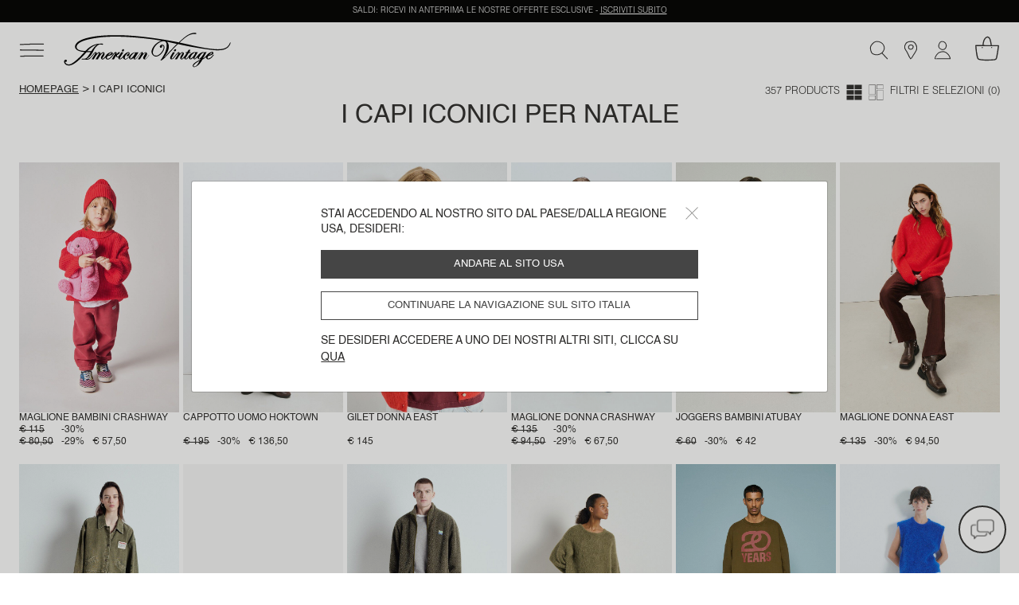

--- FILE ---
content_type: text/html;charset=UTF-8
request_url: https://www.americanvintage-store.com/it/it/capi-iconici-natale/
body_size: 48886
content:
<!DOCTYPE html>
<html lang="it">
<head>
<meta charset=UTF-8>
<meta http-equiv="x-ua-compatible" content="ie=edge">
<meta name="viewport" content="width=device-width, initial-scale=1, minimum-scale=1, maximum-scale=1 user-scalable=no">

<script>
    window.dataLayer = window.dataLayer || [];
    function gtag(){dataLayer.push(arguments);}
    gtag('set', 'url_passthrough', false);
    gtag('set', 'ads_data_redaction', true);
    gtag('consent', 'default', {
        'ad_storage': 'denied',
        'ad_user_data': 'denied',
        'ad_personalization': 'denied',
        'analytics_storage': 'denied',
        'personalization_storage': 'denied',
        'functionality_storage': 'granted',
        'security_storage': 'granted'
    });

</script>







    <link rel="canonical" href="https://www.americanvintage-store.com/it/it/capi-iconici-natale/" />



    
        <script type="application/ld+json">
            {"@context":"http://schema.org/","@type":"BreadcrumbList","itemListElement":[{"@type":"ListItem","position":1,"item":{"@id":"https://www.americanvintage-store.com/it/it/","name":"Homepage"}},{"@type":"ListItem","position":2,"item":{"name":"I capi iconici"}}]}
        </script>
    





<script type="text/javascript">
    (function(){
    AMV = window.AMV || {};
    AMV.i18n = {"cart":{"maxQtyReached":"Quantità massima raggiunta","emptyCartMsg":"Il tuo carrello è vuoto","continueShopping":"Continuare lo shopping","discountApplied":"Sconto applicato","discountRemoved":"Sconto soppresso"},"common":{"shareOnFb":"Condividere su facebook","shareOnPin":"Condividere su pinterest","shareOnInsta":"Condividere su instagram","ajaxErrorMessage":"Si è verificato un errore, sei pregato di riprovare più tardi.","recaptchaErrorMessage":"Convalidare il controllo anti-spam (casella Captcha)","download":{"success":"Il download è stato lanciato con successo, vedi l'allegato in fondo alla pagina o nella cartella \"Downloads\"."}},"account":{"errorAddToCart":"Si è verificato un errore. Sei pregato di riprovare più tardi.","resetPasswordDisabled":"Ti abbiamo già inviato un'e-mail per reimpostare la tua password. La ricezione può richiedere alcuni minuti, quindi abbi pazienza (potrai fare una nuova richiesta tra 5 minuti)."},"address":{"postalCodeInvalid":"Codice postale non valido"},"product":{"outOfStockLabel":"Non disponibile"},"storelocator":{"storesCount":"punti vendita trovati","geolocComptatibility":"Il navigatore non è compatibile con la geolocalizzazione","geolocActivate":"Pregasi attivare la localizzazione e autorizzare l'accesso alla posizione"},"checkout":{"payment":{"addnewcard":"Nuova carta","cvc":"CVC","errorCGV":"Pregasi accettare le condizioni generali di vendita al fine della convalida dell'ordine","errorPayment":"Il tuo pagamento non può essere completato, il tuo ordine non è stato elaborato. Si prega di riprovare. Se il problema persiste, ti invitiamo ad utilizzare un altro metodo di pagamento o a contattare la tua banca."},"adyenNewCard":{"title":"Carta","desc":"Pagamento protetto con carta","bt":"Nuova carta"},"adyenStoredCard":{"holder":"Titolare:","date":"Data discadenza:","number":"Numero di carta:","expired":"Expired card"},"adyenGoogle":{"subtitle":"Pagamento sicuro via Google Pay","desc":"Stai per essere reindirizzato su Google Pay per completare il pagamento."},"adyenPaypal":{"subtitle":"Pagamento sicuro via PayPal","desc":"Stai per essere reindirizzato su PayPal per completare il pagamento."},"googlePayMailError":{"errorMail":"L'indirizzo e-mail è obbligatorio."},"adyenApple":{"subtitle":"Pagamento sicuro via Apple Pay","desc":"Stai per essere reindirizzato su Apple Pay per completare il pagamento."},"confirmation":{"accountCreated":"Il tuo account è stato creato con successo."}},"contactus":{"errorCancelOrder":"Purtroppo quest'ordine non può più essere annullato.","errorNotExistingOrder":"Questo numero d'ordine non è valido","errorAlreadyCanceledOrder":"Questo ordine è già stato annullato","errorNotExistingReturnOrder":"Questo numero di reso non è valido","topicWebOrderId":"topic.weborderid","topicWebOrderIdOther":"topic.weborderid.other","topicWebReturnId":"topic.webreturn","topicWebReturnIdOther":"topic.webreturn.other"},"requestAcceptHeader":"text/html,application/xhtml+xml,application/xml;q=0.9,image/webp,image/apng,*/*;q=0.8,application/signed-exchange;v=b3;q=0.9"};
    AMV.preferences = {"plp":{"defaultPageSize":30,"displayGrid":{"creative":"creative","simple":"simple"},"defaultCategory":"defaultCategory"},"session":{"outputPoint":"https://www.americanvintage-store.com/on/demandware.store/Sites-AMV-Site/it_IT/Locale-ShowPopinRedirect?userLocale=en_US&siteAction=https%3a%2f%2fwww%2eamericanvintage-store%2ecom%2fit%2fit%2fcapi-iconici-natale%2f&userAction=https%3a%2f%2fwww%2eamericanvintage-store%2ecom%2fus%2fen%2fchristmas-iconic-pieces%2f&prehome=false"},"google":{"recaptchaScriptUrl":"https://www.google.com/recaptcha/api.js?hl={localeToReplace}","recaptchaClientKeyv3":"6Lc7PaocAAAAAHNpKYZEMZNPXjSZqbNWAlweWPFE","recaptchaClientKey":"6LcxSN4cAAAAAAvrAIPhhK_RGHPVdDUtAn7wBI4n","enableCaptchaLogin":false},"system":{"isProductionInstance":true},"adaCompliance":{"siteKey":"9b095b68051c3195069b8d2779f572f9","desktopPosition":"Left","mobilePosition":"Left"},"checkout":{"thresholdWarningAmountCart":800,"hidePaypalLaterButton":true,"adyenRecurringEnabled":false},"site":{"id":"AMV"}};
    AMV.urls = {"static":"aHR0cHM6Ly93d3cuYW1lcmljYW52aW50YWdlLXN0b3JlLmNvbS9vbi9kZW1hbmR3YXJlLnN0YXRpYy9TaXRlcy1BTVYtU2l0ZS8tL2l0X0lUL3YxNzY4OTgzMjc1NzgxLw==","plp":{"selectGrid":"/on/demandware.store/Sites-AMV-Site/it_IT/Search-StoreGrid"},"pdp":{"lastVisitedProducts":"/on/demandware.store/Sites-AMV-Site/it_IT/Product-LastVisitedProducts","eventProductPage":"/on/demandware.store/Sites-AMV-Site/it_IT/Product-EventProductPage"},"shipping":{"clickAndCollectSelector":"/on/demandware.store/Sites-AMV-Site/it_IT/ClickAndCollect-ShowStoreSelector"},"common":{"home":"/it/it/"},"prehome":{"setLocale":"/on/demandware.store/Sites-AMV-Site/it_IT/Locale-SetLocale","getLanguagesByCountry":"/on/demandware.store/Sites-AMV-Site/it_IT/Locale-GetLanguagesByCountry"},"payment":{"addVoucher":"/on/demandware.store/Sites-AMV-Site/it_IT/CheckoutServices-AddVoucher","deletePayment":"/on/demandware.store/Sites-AMV-Site/it_IT/PaymentInstruments-DeletePayment","fetchGiftCards":"/on/demandware.store/Sites-AMV-Site/it_IT/Adyen-fetchGiftCards","removeVoucher":"/on/demandware.store/Sites-AMV-Site/it_IT/CheckoutServices-RemoveVoucher","sessions":"/on/demandware.store/Sites-AMV-Site/it_IT/Adyen-Sessions","threeds":"/on/demandware.store/Sites-AMV-Site/it_IT/Adyen-PaymentsDetails","customerPaymentInstrumentsTokens":"/on/demandware.store/Sites-AMV-Site/it_IT/CheckoutServices-PaymentInstrumentsTokens"},"order":{"confirmation":{"popinCreateAccount":"/on/demandware.store/Sites-AMV-Site/it_IT/Order-PopInCreateAccount"}},"google":{"captchaValidation":"https://www.americanvintage-store.com/on/demandware.store/Sites-AMV-Site/it_IT/Page-ValidateGoogleCaptcha"},"contactus":{"isCancelableOrder":"https://www.americanvintage-store.com/on/demandware.store/Sites-AMV-Site/it_IT/WebToCase-IsCancelableOrder","isExistingOrder":"https://www.americanvintage-store.com/on/demandware.store/Sites-AMV-Site/it_IT/WebToCase-IsExistingOrder","isExistingReturnOrder":"https://www.americanvintage-store.com/on/demandware.store/Sites-AMV-Site/it_IT/WebToCase-IsExistingReturnOrder"}};
    AMV.dynamic = {
  "action": "Page-DynamicResource",
  "queryString": "",
  "locale": {
    "countryCode": "it",
    "language": "it",
    "id": "it_IT"
  },
  "session": {
    "outputPoint": "https://www.americanvintage-store.com/on/demandware.store/Sites-AMV-Site/it_IT/Locale-ShowPopinRedirect?userLocale=en_US&siteAction=https%3a%2f%2fwww%2eamericanvintage-store%2ecom%2fit%2fit%2fcapi-iconici-natale%2f&userAction=https%3a%2f%2fwww%2eamericanvintage-store%2ecom%2fus%2fen%2fchristmas-iconic-pieces%2f&prehome=false"
  },
  "gtm": {
    "currency": "EUR",
    "page_country": "IT",
    "page_environment": "prod",
    "page_language": "it",
    "page_location": "Italia",
    "page_site": "boutique",
    "user_crm": "",
    "user_email": "",
    "user_id": null,
    "user_logged": false,
    "user_orders": 0,
    "user_type": "guest",
    "event_id": "9Bi_9qMtT7lv8UlQbEKnkK5vtau8bMZk6jw=|1769004571"
  }
};
    })()
</script>

<!-- Google Tag Manager -->
<script>(function(w,d,s,l,i){w[l]=w[l]||[];w[l].push({'gtm.start': new Date().getTime(),event:'gtm.js'});var f=d.getElementsByTagName(s)[0], j=d.createElement(s),dl=l!='dataLayer'?'&l='+l:'';j.async=true;j.src= 'https://www.googletagmanager.com/gtm.js?id='+i+dl;f.parentNode.appendChild(j,f); })(window,document,'script','dataLayer','GTM-TLC7KW9');</script>
<!-- End Google Tag Manager -->


    <script type="text/javascript">!function(a,b){b=a.createElement("script"),b.type="text/javascript",b.async=!0,b.onload=function(){"function"==typeof TapbuyInit&&TapbuyInit()},b.src="https://amv.api.tapbuy.io/js/tapbuy.js?key=2x3X70BIENhXOUO%2B8Sr8AQ%3D%3D&country=IT",a.getElementsByTagName("head")[0].appendChild(b)}(document);</script>





    
    <script>
    window.axeptioSettings = {
        clientId: "68108e59c3e03b6a6f759f3b",
        cookiesVersion: "UE_" + document.documentElement.lang,
        userCookiesDomain: "americanvintage-store.com",
        triggerGTMEvents: "update_only"
    };
        </script>

    <script async src="https://static.axept.io/sdk.js"></script>
    



<!-- Critical CSS -->
<link rel="stylesheet" href="/on/demandware.static/Sites-AMV-Site/-/it_IT/v1768983275781/css/critical.css" />

<!-- Global CSS -->
<link
  rel="preload"
  href="/on/demandware.static/Sites-AMV-Site/-/it_IT/v1768983275781/css/global.css"
  as="style"
  onload="this.onload=null;this.rel='stylesheet'"
/>

<!-- Component and Page CSS -->

  
    <link rel="stylesheet" href="/on/demandware.static/Sites-AMV-Site/-/it_IT/v1768983275781/css/plp.css" />
  


<script defer="defer" src="/on/demandware.static/Sites-AMV-Site/-/it_IT/v1768983275781/js/main.js"></script>


  
    <script defer="defer" src="/on/demandware.static/Sites-AMV-Site/-/it_IT/v1768983275781/js/plp.js"></script>
  






  <title>I capi iconici | American Vintage Italia</title>


<meta name="description" content="I capi iconici"/>
<meta name="keywords" content="American Vintage"/>



    
        <meta property="og:url" content="https://www.americanvintage-store.com/it/it/capi-iconici-natale/">
    





    <link rel="next" href="https://www.americanvintage-store.com/it/it/capi-iconici-natale/?start=60&amp;sz=60" />



    
    
        <link rel="alternate" href="https://www.americanvintage-store.com/at/de/weihnacht-ikonischen-teile/" hreflang="de-AT"/>
    
        <link rel="alternate" href="https://www.americanvintage-store.com/it/it/capi-iconici-natale/" hreflang="it-IT"/>
    
        <link rel="alternate" href="https://www.americanvintage-store.com/gr/en/christmas-iconic-pieces/" hreflang="en-GR"/>
    
        <link rel="alternate" href="https://www.americanvintage-store.com/it/en/christmas-iconic-pieces/" hreflang="en-IT"/>
    
        <link rel="alternate" href="https://www.americanvintage-store.com/ch/it/capi-iconici-natale/" hreflang="it-CH"/>
    
        <link rel="alternate" href="https://www.americanvintage-store.com/be/fr/pieces-iconiques-noel/" hreflang="fr-BE"/>
    
        <link rel="alternate" href="https://www.americanvintage-store.com/es/en/christmas-iconic-pieces/" hreflang="en-ES"/>
    
        <link rel="alternate" href="https://www.americanvintage-store.com/at/en/christmas-iconic-pieces/" hreflang="en-AT"/>
    
        <link rel="alternate" href="https://www.americanvintage-store.com/fr/fr/pieces-iconiques-noel/" hreflang="fr-FR"/>
    
        <link rel="alternate" href="https://www.americanvintage-store.com/cy/en/christmas-iconic-pieces/" hreflang="en-CY"/>
    
        <link rel="alternate" href="https://www.americanvintage-store.com/lu/fr/pieces-iconiques-noel/" hreflang="fr-LU"/>
    
        <link rel="alternate" href="https://www.americanvintage-store.com/cz/en/christmas-iconic-pieces/" hreflang="en-CZ"/>
    
        <link rel="alternate" href="https://www.americanvintage-store.com/de/de/weihnacht-ikonischen-teile/" hreflang="de-DE"/>
    
        <link rel="alternate" href="https://www.americanvintage-store.com/ad/es/piezas-iconicas-navidad/" hreflang="es-AD"/>
    
        <link rel="alternate" href="https://www.americanvintage-store.com/pl/en/christmas-iconic-pieces/" hreflang="en-PL"/>
    
        <link rel="alternate" href="https://www.americanvintage-store.com/ch/de/weihnacht-ikonischen-teile/" hreflang="de-CH"/>
    
        <link rel="alternate" href="https://www.americanvintage-store.com/de/en/christmas-iconic-pieces/" hreflang="en-DE"/>
    
        <link rel="alternate" href="https://www.americanvintage-store.com/no/en/christmas-iconic-pieces/" hreflang="en-NO"/>
    
        <link rel="alternate" href="https://www.americanvintage-store.com/nl/en/christmas-iconic-pieces/" hreflang="en-NL"/>
    
        <link rel="alternate" href="https://www.americanvintage-store.com/pt/en/christmas-iconic-pieces/" hreflang="en-PT"/>
    
        <link rel="alternate" href="https://www.americanvintage-store.com/hk/en/christmas-iconic-pieces/" hreflang="en-HK"/>
    
        <link rel="alternate" href="https://www.americanvintage-store.com/es/es/piezas-iconicas-navidad/" hreflang="es-ES"/>
    
        <link rel="alternate" href="https://www.americanvintage-store.com/be/en/christmas-iconic-pieces/" hreflang="en-BE"/>
    
        <link rel="alternate" href="https://www.americanvintage-store.com/fi/en/christmas-iconic-pieces/" hreflang="en-FI"/>
    
        <link rel="alternate" href="https://www.americanvintage-store.com/lt/en/christmas-iconic-pieces/" hreflang="en-LT"/>
    
        <link rel="alternate" href="https://www.americanvintage-store.com/lu/en/christmas-iconic-pieces/" hreflang="en-LU"/>
    
        <link rel="alternate" href="https://www.americanvintage-store.com/nl/nl/iconische-pieces-kerstmis/" hreflang="nl-NL"/>
    
        <link rel="alternate" href="https://www.americanvintage-store.com/dk/en/christmas-iconic-pieces/" hreflang="en-DK"/>
    
        <link rel="alternate" href="https://www.americanvintage-store.com/fr/en/christmas-iconic-pieces/" hreflang="en-FR"/>
    
        <link rel="alternate" href="https://www.americanvintage-store.com/hr/en/christmas-iconic-pieces/" hreflang="en-HR"/>
    
        <link rel="alternate" href="https://www.americanvintage-store.com/lv/en/christmas-iconic-pieces/" hreflang="en-LV"/>
    
        <link rel="alternate" href="https://www.americanvintage-store.com/be/nl/iconische-pieces-kerstmis/" hreflang="nl-BE"/>
    
        <link rel="alternate" href="https://www.americanvintage-store.com/sg/en/christmas-iconic-pieces/" hreflang="en-SG"/>
    
        <link rel="alternate" href="https://www.americanvintage-store.com/en/christmas-iconic-pieces/" hreflang="en"/>
    
        <link rel="alternate" href="https://www.americanvintage-store.com/ch/fr/pieces-iconiques-noel/" hreflang="fr-CH"/>
    
        <link rel="alternate" href="https://www.americanvintage-store.com/se/en/christmas-iconic-pieces/" hreflang="en-SE"/>
    
        <link rel="alternate" href="https://www.americanvintage-store.com/sk/en/christmas-iconic-pieces/" hreflang="en-SK"/>
    
        <link rel="alternate" href="https://www.americanvintage-store.com/si/en/christmas-iconic-pieces/" hreflang="en-SI"/>
    
        <link rel="alternate" href="https://www.americanvintage-store.com/ie/en/christmas-iconic-pieces/" hreflang="en-IE"/>
    
        <link rel="alternate" href="https://www.americanvintage-store.com/gb/en/christmas-iconic-pieces/" hreflang="en-GB"/>
    
        <link rel="alternate" href="https://www.americanvintage-store.com/ee/en/christmas-iconic-pieces/" hreflang="en-EE"/>
    
        <link rel="alternate" href="https://www.americanvintage-store.com/sg/fr/pieces-iconiques-noel/" hreflang="fr-SG"/>
    
        <link rel="alternate" href="https://www.americanvintage-store.com/us/en/christmas-iconic-pieces/" hreflang="en-US"/>
    
        <link rel="alternate" href="https://www.americanvintage-store.com/lu/de/weihnacht-ikonischen-teile/" hreflang="de-LU"/>
    
        <link rel="alternate" href="https://www.americanvintage-store.com/ch/en/christmas-iconic-pieces/" hreflang="en-CH"/>
    
        <link rel="alternate" href="https://www.americanvintage-store.com/gb/fr/pieces-iconiques-noel/" hreflang="fr-GB"/>
    
        <link rel="alternate" href="https://www.americanvintage-store.com/mt/en/christmas-iconic-pieces/" hreflang="en-MT"/>
    


    


<link rel="manifest" href="/on/demandware.static/Sites-AMV-Site/-/default/dw2aac89a6/medias/favicon/manifest.json" />
<link rel="apple-touch-icon" sizes="57x57" href="/on/demandware.static/Sites-AMV-Site/-/default/dw76776b28/medias/favicon/apple-icon-57x57.png" />
<link rel="apple-touch-icon" sizes="60x60" href="/on/demandware.static/Sites-AMV-Site/-/default/dwde6871c4/medias/favicon/apple-icon-60x60.png" />
<link rel="apple-touch-icon" sizes="72x72" href="/on/demandware.static/Sites-AMV-Site/-/default/dw6c54c269/medias/favicon/apple-icon-72x72.png" />
<link rel="apple-touch-icon" sizes="76x76" href="/on/demandware.static/Sites-AMV-Site/-/default/dw00458110/medias/favicon/apple-icon-76x76.png" />
<link rel="apple-touch-icon" sizes="114x114" href="/on/demandware.static/Sites-AMV-Site/-/default/dw3413f7e8/medias/favicon/apple-icon-114x114.png" />
<link rel="apple-touch-icon" sizes="120x120" href="/on/demandware.static/Sites-AMV-Site/-/default/dwee930df3/medias/favicon/apple-icon-120x120.png" />
<link rel="apple-touch-icon" sizes="144x144" href="/on/demandware.static/Sites-AMV-Site/-/default/dw3860d746/medias/favicon/apple-icon-144x144.png" />
<link rel="apple-touch-icon" sizes="152x152" href="/on/demandware.static/Sites-AMV-Site/-/default/dwdbd881b7/medias/favicon/apple-icon-152x152.png" />
<link rel="apple-touch-icon" sizes="180x180" href="/on/demandware.static/Sites-AMV-Site/-/default/dw63d05e80/medias/favicon/apple-icon-180x180.png" />
<link rel="icon" type="image/png" sizes="192x192"  href="/on/demandware.static/Sites-AMV-Site/-/default/dwb4466bc1/medias/favicon/android-icon-192x192.png" />
<link rel="icon" type="image/png" sizes="32x32" href="/on/demandware.static/Sites-AMV-Site/-/default/dwf8806669/medias/favicon/favicon-32x32.png" />
<link rel="icon" type="image/png" sizes="96x96" href="/on/demandware.static/Sites-AMV-Site/-/default/dwb4feb851/medias/favicon/favicon-96x96.png" />
<link rel="icon" type="image/png" sizes="16x16" href="/on/demandware.static/Sites-AMV-Site/-/default/dw05a054de/medias/favicon/favicon-16x16.png" />
<meta name="msapplication-TileImage" content="/on/demandware.static/Sites-AMV-Site/-/default/dw11053ead/medias/favicon/ms-icon-144x144.png" />
<meta name="msapplication-TileColor" content="#ffffff" />
<meta name="theme-color" content="#ffffff" />
<script type="text/javascript">//<!--
/* <![CDATA[ (head-active_data.js) */
var dw = (window.dw || {});
dw.ac = {
    _analytics: null,
    _events: [],
    _category: "",
    _searchData: "",
    _anact: "",
    _anact_nohit_tag: "",
    _analytics_enabled: "true",
    _timeZone: "Europe/Paris",
    _capture: function(configs) {
        if (Object.prototype.toString.call(configs) === "[object Array]") {
            configs.forEach(captureObject);
            return;
        }
        dw.ac._events.push(configs);
    },
	capture: function() { 
		dw.ac._capture(arguments);
		// send to CQ as well:
		if (window.CQuotient) {
			window.CQuotient.trackEventsFromAC(arguments);
		}
	},
    EV_PRD_SEARCHHIT: "searchhit",
    EV_PRD_DETAIL: "detail",
    EV_PRD_RECOMMENDATION: "recommendation",
    EV_PRD_SETPRODUCT: "setproduct",
    applyContext: function(context) {
        if (typeof context === "object" && context.hasOwnProperty("category")) {
        	dw.ac._category = context.category;
        }
        if (typeof context === "object" && context.hasOwnProperty("searchData")) {
        	dw.ac._searchData = context.searchData;
        }
    },
    setDWAnalytics: function(analytics) {
        dw.ac._analytics = analytics;
    },
    eventsIsEmpty: function() {
        return 0 == dw.ac._events.length;
    }
};
/* ]]> */
// -->
</script>
<script type="text/javascript">//<!--
/* <![CDATA[ (head-cquotient.js) */
var CQuotient = window.CQuotient = {};
CQuotient.clientId = 'bgnv-AMV';
CQuotient.realm = 'BGNV';
CQuotient.siteId = 'AMV';
CQuotient.instanceType = 'prd';
CQuotient.locale = 'it_IT';
CQuotient.fbPixelId = '__UNKNOWN__';
CQuotient.activities = [];
CQuotient.cqcid='';
CQuotient.cquid='';
CQuotient.cqeid='';
CQuotient.cqlid='';
CQuotient.apiHost='api.cquotient.com';
/* Turn this on to test against Staging Einstein */
/* CQuotient.useTest= true; */
CQuotient.useTest = ('true' === 'false');
CQuotient.initFromCookies = function () {
	var ca = document.cookie.split(';');
	for(var i=0;i < ca.length;i++) {
	  var c = ca[i];
	  while (c.charAt(0)==' ') c = c.substring(1,c.length);
	  if (c.indexOf('cqcid=') == 0) {
		CQuotient.cqcid=c.substring('cqcid='.length,c.length);
	  } else if (c.indexOf('cquid=') == 0) {
		  var value = c.substring('cquid='.length,c.length);
		  if (value) {
		  	var split_value = value.split("|", 3);
		  	if (split_value.length > 0) {
			  CQuotient.cquid=split_value[0];
		  	}
		  	if (split_value.length > 1) {
			  CQuotient.cqeid=split_value[1];
		  	}
		  	if (split_value.length > 2) {
			  CQuotient.cqlid=split_value[2];
		  	}
		  }
	  }
	}
}
CQuotient.getCQCookieId = function () {
	if(window.CQuotient.cqcid == '')
		window.CQuotient.initFromCookies();
	return window.CQuotient.cqcid;
};
CQuotient.getCQUserId = function () {
	if(window.CQuotient.cquid == '')
		window.CQuotient.initFromCookies();
	return window.CQuotient.cquid;
};
CQuotient.getCQHashedEmail = function () {
	if(window.CQuotient.cqeid == '')
		window.CQuotient.initFromCookies();
	return window.CQuotient.cqeid;
};
CQuotient.getCQHashedLogin = function () {
	if(window.CQuotient.cqlid == '')
		window.CQuotient.initFromCookies();
	return window.CQuotient.cqlid;
};
CQuotient.trackEventsFromAC = function (/* Object or Array */ events) {
try {
	if (Object.prototype.toString.call(events) === "[object Array]") {
		events.forEach(_trackASingleCQEvent);
	} else {
		CQuotient._trackASingleCQEvent(events);
	}
} catch(err) {}
};
CQuotient._trackASingleCQEvent = function ( /* Object */ event) {
	if (event && event.id) {
		if (event.type === dw.ac.EV_PRD_DETAIL) {
			CQuotient.trackViewProduct( {id:'', alt_id: event.id, type: 'raw_sku'} );
		} // not handling the other dw.ac.* events currently
	}
};
CQuotient.trackViewProduct = function(/* Object */ cqParamData){
	var cq_params = {};
	cq_params.cookieId = CQuotient.getCQCookieId();
	cq_params.userId = CQuotient.getCQUserId();
	cq_params.emailId = CQuotient.getCQHashedEmail();
	cq_params.loginId = CQuotient.getCQHashedLogin();
	cq_params.product = cqParamData.product;
	cq_params.realm = cqParamData.realm;
	cq_params.siteId = cqParamData.siteId;
	cq_params.instanceType = cqParamData.instanceType;
	cq_params.locale = CQuotient.locale;
	
	if(CQuotient.sendActivity) {
		CQuotient.sendActivity(CQuotient.clientId, 'viewProduct', cq_params);
	} else {
		CQuotient.activities.push({activityType: 'viewProduct', parameters: cq_params});
	}
};
/* ]]> */
// -->
</script>

</head>
<body class="page" data-action="Search-Show" data-querystring="cgid=NOEL-ICONIQUES">




<div class="svg-preload">
    <svg id="amv-inline-sprite" xmlns="http://www.w3.org/2000/svg"></svg>
    <svg xmlns="http://www.w3.org/2000/svg" width="318.061" height="95.439" viewBox="0 0 318.061 95.439"><path id="main-logo" d="M162.1,48.2c0.4,0.6,0.5,1.5,0.2,2.4c-0.6,1.7-2.2,3.1-3.7,3.1c-0.7,0-1.2-0.3-1.6-0.8 c-0.4-0.6-0.5-1.5-0.2-2.5c0.6-1.7,2.2-3.1,3.7-3.1C161.2,47.5,161.7,47.7,162.1,48.2z M298.8,53.5c1.5,0,3.2-1.4,3.7-3.1 c0.3-0.9,0.2-1.8-0.3-2.4c-0.4-0.5-0.9-0.8-1.6-0.8c-1.5,0-3.2,1.4-3.7,3.1c-0.3,0.9-0.2,1.8,0.3,2.4 C297.6,53.3,298.1,53.5,298.8,53.5z M404.1,62.7c0.2,0.4-0.2,1-0.6,1.5l-0.4,0.5c-2,2.8-7.2,10.1-13.5,10.5h-0.5 c-3.8,0-6-3.1-6.2-6.1c-0.9,1-3.8,3.8-9.6,6.9c0,0.1-7.8,17.3-21.5,20.5c-0.2,0-0.4,0.1-0.6,0.1c-1.1,0-2.6-0.6-3.4-2 c-0.6-1.1-0.9-3.1,1.2-6.2c4-6.1,17.4-11.5,18-11.7l1.5-2.9c-0.8,0.5-2.3,1.2-3.7,1.2c-0.3,0-0.6,0-0.9-0.1 c-2.1-0.6-3.7-2.8-3.9-5.5c-1.1,1.3-5.1,5.7-7.7,5.7c-1.6,0-3.7-1.5-4-4.7c-0.8,1.2-3,4.1-5.7,4.6c-0.4,0.1-0.7,0.1-1.1,0.1 c-1.2,0-2.3-0.5-3.1-1.3c-1-1.1-1.6-2.7-1.6-4.3c-0.2,0-0.8,0.2-1.9,1.7l-0.1,0.1c-1.4,1.8-3.2,4-5.8,4c-0.8,0-1.6-0.2-2.4-0.6 c-2-1-2.1-3-2.1-3.8c-0.4,0.3-1.1,0.9-2.5,2.3c-1.5,1.5-3.1,2.2-4.5,2.2c-1.2,0-2.2-0.5-3.1-1.6c-1.7-2.2-0.7-5.9,3.1-11.3 c1.5-2.2,2.9-4.2,2.6-4.8c0-0.1-0.1-0.2-0.5-0.3h-0.2c-1,0-3.9,1-9.8,9.9c-1,1.5-4.6,7.4-4.6,7.5l-0.1,0.1h-0.1c0,0-1.6-0.1-3.1-0.1 c-0.9,0-1.6,0-2.1,0.1l-0.4,0.1l0.2-0.4c0.1-0.1,5.8-8.6,7.8-12.3c1.5-2.7,2.1-4.5,1.9-4.9h-0.1c-0.2,0-0.6,0.1-1.3,0.9 c-1.5,1.4-3.6,4.1-5.8,6.8c-2.2,2.9-4.5,5.7-6.4,7.6c-1.6,1.6-3.4,2.5-5.1,2.5c-2.1,0-3.6-1.3-3.8-3.3c-0.3-2.9,1.7-6.3,3.5-9.3 c0.4-0.6,0.7-1.2,1-1.8c1.9-3.5,3-5,3-5.1l0.1-0.1h0.1c0,0,2,0.2,3.6,0.2c0.6,0,1,0,1.4-0.1l0.4-0.1l-0.2,0.3c0,0.1-3.5,5.9-6.4,11 c-2.3,4-2.7,5.9-2.4,6.5c0.1,0.1,0.2,0.2,0.4,0.2h0.3c1.7-0.5,6.6-6.5,10.8-11.9c3.9-4.7,5.7-6.3,7.2-6.3c0.5,0,1,0.2,1.6,0.6 c1.4,1.2,1.6,2.9,1.6,3.8c1.1-1.2,4.3-4.3,6.6-4.3h0.3c1.6,0.2,2.8,0.8,3.5,1.8c0.7,1,0.8,2.4,0.3,4c-0.5,1.8-1.7,3.6-2.9,5.4 c-1,1.5-2,3.1-2.6,4.6c-0.6,1.5-0.5,2-0.3,2.2c0.1,0.1,0.2,0.2,0.4,0.2c0.5,0,1.4-0.5,2.1-1.3c4.1-4.3,9.7-11.5,11.2-15h-3.3 l1.4-2.2h3.3l3.9-6.3h0.1c0,0,0.8,0.3,2,0.3c0.9,0,1.7-0.1,2.5-0.4l0.4-0.1l-3.5,6.7h3.9v0.2c0,0-0.2,1.1-0.8,1.7l-0.1,0.1h-4.3 c-0.6,1.1-6.7,11.2-7.9,13c-0.5,0.9-0.6,2.1-0.3,2.8c0.2,0.3,0.4,0.4,0.7,0.4c0.5,0,1.4-0.3,3-2c4.2-4.3,5.2-6.8,5.2-6.8 c0-0.1,2.7-4.3,8.6-7.4c2.7-1.4,4.9-2.2,6.5-2.2c1.6,0,2.3,0.7,2.7,1.1l0.4-1l0.2,0.1c0,0,0.5,0.3,1.9,0.3c0.9,0,1.9-0.1,3.1-0.3 l0.4-0.1l-0.2,0.3c0,0.1-3.6,6.7-6.9,11.9c-1.9,3-2.3,5-2,5.7c0.1,0.1,0.2,0.2,0.4,0.2c0.3,0,0.9-0.2,1.9-1.3 c2.6-2.7,5.4-5.7,8.2-9.6c2.6-3.6,9.8-7.1,12.2-7.3h0.6c1.4,0,2,0.5,2.4,0.8c0.2,0.1,0.3,0.2,0.4,0.2h0.2c0.3,0,0.6-0.2,0.7-0.5 l0.1-0.2h0.2c0,0,0.7,0.2,1.7,0.2c1.1,0,2.2-0.2,3.3-0.6l0.5-0.2L375,72.6c1.2-0.5,4.8-2.3,8.3-7.1c4-5.5,9.4-9.4,15-10.8 c0.5-0.1,0.9-0.2,1.4-0.2c1.7,0,2.9,0.9,3.3,2.5c0.4,1.7-0.3,3.6-1.7,4.3c-3.1,1.8-6.4,3.5-11.8,4.5c-0.4,0.5-2.8,4.2-1.9,6 c0.3,0.6,0.9,0.9,1.8,1h0.3c2.8,0,7.5-3.3,10.2-7.2c1.7-2.1,3.2-3.4,3.9-3.4C403.9,62.5,404,62.6,404.1,62.7L404.1,62.7z M391.1,63.1c0.9-0.1,3-0.6,5.8-2.5c2.4-1.7,3.1-3.2,2.9-3.8c-0.1-0.2-0.3-0.3-0.6-0.3s-0.6,0.1-1,0.3 C396.1,57.9,392.3,61.9,391.1,63.1L391.1,63.1z M353.5,59.4c0.3-0.8,0.5-1.9,0.2-2.5c-0.1-0.2-0.3-0.3-0.6-0.3 c-0.4,0-0.9,0.2-1.5,0.6c-3.2,1.9-7.4,5.2-9.8,11.1c-1.3,3.1-1.1,4.2-0.8,4.5c0.1,0.2,0.3,0.3,0.5,0.3c0.9,0,2.5-1.1,4.4-3.1 C350.4,65.7,353,60.7,353.5,59.4L353.5,59.4z M365.5,79.5l-3.3,1.7c-6.7,3.4-13.3,9.8-12.7,12.4c0.2,0.7,0.9,1.1,2.3,1.2h0.2 C358.5,94.6,364.3,82.1,365.5,79.5L365.5,79.5z M377.3,57.4c-0.1-0.3-0.3-0.4-0.6-0.5c-0.1,0-0.3-0.1-0.4-0.1 c-1.9,0-5.4,3.4-6.5,4.8c-0.4,0.6-0.9,1.3-1.4,2c-1.5,2-3,4.1-3.9,6.2c-0.8,2-0.6,2.8-0.4,3.1c0.1,0.2,0.4,0.3,0.7,0.3 c1.2,0,3.6-1.6,5.9-4.5C373.7,64.7,377.9,59.2,377.3,57.4L377.3,57.4z M441.5,43c-5.3,5-14.1,7.5-26.4,7.5c-7.7,0-15.3-1-19.9-1.6 c-55.8-7.4-85.5-15.1-87.5-15.6c-0.5,0.5-3.3,3.3-8.2,8.3c-2.9,2.9-9.1,9.6-15.1,16.1c-5.3,5.6-10.3,11-12.3,13.1 c-4.2,4.3-9,7.5-10.6,7.5c-0.1,0-0.3,0-0.4-0.1c-0.2-0.1-0.3-0.2-0.3-0.4c-0.1-0.5,0.5-1.3,1.6-2.8c0.8-1,1.7-2.3,2.8-4 c7.4-11.5,10.3-20.7,11.3-26.5c1.4-7,0.9-12.8-1.2-15.9c-1.4-2.1-3.7-3.1-6.6-3.1c-4.6,0-10.7,2.8-16.2,7.4 c-8.8,7.2-12.6,17.4-12.4,24.3c0.1,5.3,4.7,7.8,8.9,7.8c1.2,0,2.3-0.2,3.2-0.6C262,60.5,268,49.3,269,44.2c0.6-3-0.2-4.7-0.9-5.6 c-0.9-1-2-1.4-2.7-1.4h-0.2c-0.8,0.1-1,0.3-1,0.3v0.2c0.9,0.7,1.3,1.8,0.8,3.1c-0.5,1.7-2.1,3-3.5,3c-0.6,0-1.2-0.3-1.7-0.8 c-1-1.2-1.3-2.7-0.7-4.2c0.7-1.9,2.6-3.3,5-3.7c0.3-0.1,0.7-0.1,1-0.1c2.1,0,4,1,5.1,2.7c1.3,1.9,2.1,5.6-0.8,12.3 c-4.9,11-14.5,17.5-21,17.5c-0.6,0-1.2-0.1-1.7-0.2c-3.1-0.6-7.1-2.9-9.1-7.3c-1.5-3.4-2.3-9.1,2.6-17.4 c7.5-12.8,19.6-17.5,22.8-18.6c-43-7-87.2-10.9-124.5-10.9c-14.6,0-27.7,0.6-37.9,1.8c-63.5,7.3-65.1,21.3-65.7,25.9 c-0.3,2.1,0.3,4,1.7,5.5c5,5.6,18.7,5.9,21.4,5.9h0.3c17.4-19,33.8-19.5,35.6-19.5h0.2c0,0,4.6-0.6,7.7-0.6c1.4,0,2.3,0.1,2.7,0.3 c1.2,0.7,1.8,1.3,1.7,1.8c-0.2,0.8-1.9,0.9-2.5,0.9c-0.5,0-0.9,0-1.3-0.1c-2.2-0.4-5.6-0.7-5.6-0.7c-3.6,0.8-6.9,3.4-11.4,8.9 c-2.3,2.8-3.8,5.9-5.5,9.3c-1.6,3.2-3.4,6.8-6,10.6c-4.5,6.3-10.3,9.6-12.1,10.5c0.4,0,0.9,0.1,1.4,0.1c1.1,0,2.1-0.1,2.8-0.4 c5-1.7,9.6-7.5,12.8-11.8c0.7-0.9,1.4-1.8,2-2.5c2.1-2.6,3.7-3.7,5-3.7c0.7,0,1.3,0.3,2.1,0.9c1.1,0.9,1,2.2,1,3v0.5 c0.3-0.1,1.7-1.5,2.5-2.4c1.5-1.5,2.9-1.9,3.9-1.9c1.8,0,3.3,1.1,3.6,2.7c0.2,1.2,0.4,1.8,0.5,2.1c0.9-1,4.4-4.8,7.1-4.8h0.5 c1.2,0.2,2.2,1.1,2.7,2.4c1,2.5,0.1,5.9-2.5,9.4c-2.5,3.4-3.6,5.4-3.3,6.1c0,0.1,0.1,0.2,0.6,0.2c0.2,0,0.6-0.1,1-0.2 c2.2-0.6,6.6-6.6,7.2-7.6c3-5.9,9.2-8.5,11.8-9.6l0.3-0.1c1-0.4,2-0.7,3-0.7c2.1,0,3.8,1,4.3,2.6c0.5,1.5-0.3,3.1-2.2,4.3 c-4.7,3.3-10.6,3.7-11.3,3.8c-2.5,3.1-2.4,5.2-2.3,5.7c0.1,0.5,0.3,0.9,0.5,1c0.6,0.4,1.4,0.6,2.2,0.6c3,0,6.3-2.9,8.3-5.3 c0.9-1.1,1.7-2.2,2.5-3.2c4.7-5.9,7.5-9.5,9.5-9.7h0.4c0.9,0,1.7,0.3,2.2,1c0.6,0.7,0.9,1.8,0.8,2.9c-0.1,1.1,0,1.7,0.1,2 c0.4-0.6,1.4-2.1,3.6-4.3c0.9-0.9,1.9-1.5,2.9-1.5c0.8,0,1.5,0.4,1.7,1c0.3,0.8-0.2,1.9-1.3,2.9c-3.1,2.6-5.9,4.6-6.4,4.9 c-0.2,1.5,0,2.7,0.6,3.3c0.3,0.4,0.8,0.6,1.3,0.6c0.4,0,0.8-0.1,1.3-0.3c2.1-0.9,8.6-11.9,8.7-12l0.1-0.1h0.1 c1.1,0.2,2.7,0.3,3.9,0.3h1.7l-0.2,0.3c0,0-3,4.7-5.8,9.2c-0.4,0.6-0.7,1.2-1.1,1.7c-1.3,2.1-2.4,3.9-2.7,5.1 c-0.2,0.9-0.1,1.3,0,1.5c0,0,0.1,0.1,0.3,0.1c0.9,0,3-1.6,5.9-4.4c0.7-0.7,1.4-1.7,2.2-2.9c1.3-2,3-4.3,6-6.9c2.9-2.5,5.9-4,8.4-4 c1.7,0,3,0.7,3.2,1.9c0.7,3.1-0.4,6.3-2.6,8.2c-0.8,0.6-1.7,1-2.6,1c-0.9,0-1.6-0.3-2-0.9c-0.3-0.5-0.4-1-0.2-1.6 c0.7-2,1.9-2.6,3-3.2c0.6-0.3,1.3-0.7,1.8-1.2s0.7-1.3,0.5-1.8c-0.2-0.4-0.5-0.6-1-0.6c-0.5,0-1.4,0.2-2.6,1.4 c-4.3,3.7-6.9,8.1-7.1,12c-0.1,1.1,0.2,2,0.7,2.5c0.4,0.4,0.9,0.6,1.6,0.6c1,0,2.1-0.4,2.7-0.9c3.6-2.6,6-5.5,8.1-8 c1.5-1.8,2.7-3.3,4.2-4.4c4.9-4.1,8.6-4.6,10.4-4.6c1,0,1.7,0.2,2,0.4c0.5,0.3,0.9,0.4,1.1,0.4l0.8-0.6h0.9c1.8,0,4-0.3,4.1-0.3h0.4 l-0.2,0.3c-0.1,0.1-5.8,9.7-8.5,14c-1.4,2.2-1.2,3.1-1,3.4c0.1,0.2,0.4,0.3,0.7,0.3c0.6,0,1.3-0.4,2-0.9c2.9-2.6,7.4-8.7,10.1-12.3 c0.9-1.2,1.5-2.1,1.9-2.5c1.4-1.7,2.9-2.6,4.4-2.6c0.9,0,1.6,0.3,2.2,0.9c0.6,0.6,0.8,1.5,0.7,2.4c-0.1,1.1,0,1.4,0.1,1.5 c0.4,0,1-0.8,1.2-1.1c1.9-2.4,3.7-3.5,5.3-3.5c1.2,0,2.3,0.6,3.3,1.7c2.6,2.9-0.4,8-3.2,12.2c-1.8,2.6-1.7,3.6-1.5,4 c0.1,0.3,0.4,0.3,0.6,0.3h0.2c3-0.6,9.6-10.6,9.7-10.7l-0.7-0.6h0.1c0.4,0.1,0.9,0.2,1,0.5c0.3,0.7-0.6,1.8-3.2,5.1l-1.2,1.6 c-2.8,3.7-5.2,5.5-7.4,5.5c-1.1,0-2.1-0.5-3-1.4c-2.5-2.7-0.8-5.9,4.7-14.6c0.7-1.2,0.6-1.7,0.6-1.8c-0.1-0.1-0.2-0.2-0.4-0.2 c-0.5,0-1.2,0.3-1.9,0.8c-1.5,1-3.6,3.2-5.7,5.9c-4.5,5.8-6.8,11-6.8,11.1l-0.1,0.1h-0.1c-0.7-0.1-1.5-0.1-2.5-0.1 c-1.6,0-3,0.1-3,0.1h-0.4l0.2-0.3c0.1-0.1,9.1-14.3,9.9-16.8c0.2-0.6,0.1-0.7,0.1-0.7c-0.7,0-2.9,2.1-5.3,5.1 c-0.5,0.7-1.1,1.4-1.7,2.3c-3.3,4.4-7.8,10.6-11.1,10.6s-4.1-3.4-4.2-4.6c-0.9,1.2-3.7,4.5-6.8,4.5c-4,0-4.8-4.6-5-6.2 c-1.2,1.5-5.4,6.4-9.4,6.4h-0.4c-5.2-0.4-6.1-4.4-6.3-5.8c-2.9,3.5-5.5,5.6-8.3,5.6c-0.5,0-1.1-0.1-1.6-0.2c-2.8-0.8-2.6-4.5-2.4-6 c-0.4,0.3-1.2,0.7-2.4,0.7h-0.6c-2.3-0.2-2.7-3-2.8-3.9c-2.2,1.2-6.1,9.3-6.1,9.4l-0.1,0.2l-0.2-0.1c-0.7-0.3-1.7-0.5-3.1-0.5 c-1.2,0-2.2,0.1-2.2,0.1l-0.4,0.1l0.2-0.3c0.1-0.1,8.3-13.5,9.5-16.2c0.4-0.9,0.2-1,0.2-1c-0.6,0-2.8,1.9-5.8,6.2 c-2.5,3.6-9.1,11.9-15,11.9h-0.4c-4.3-0.3-5.4-4.6-5.6-6.1c-1,1.4-4.8,6.1-7.7,6.1c-0.2,0-0.5,0-0.7-0.1c-2.9-0.9-4.1-3.2-3.4-6.4 c0.3-1.3,1.8-3.6,3.3-5.8c1.4-2.1,3.3-5,3-5.4c-0.2-0.3-0.5-0.4-0.8-0.4c-1,0-2.7,1.3-5.1,3.9c-3.8,4-9,13.7-9.1,13.8l-0.1,0.1h-0.1 C90.7,75.1,90,75,89.2,75c-1.7,0-3.2,0.3-3.2,0.3l-0.4,0.1l0.2-0.4c0.1-0.1,8-13,9.5-16.2c0.4-0.9,0.3-1.1,0.2-1.2 c0,0-0.1-0.1-0.2-0.1c-0.9,0-3.3,1.6-5.7,4.3c-3.4,3.8-8.8,13.4-8.8,13.5l-0.1,0.2l-0.2-0.1c-0.2-0.1-0.8-0.3-2.6-0.3 c-1.3,0-2.6,0.1-2.6,0.1H75l0.2-0.3c0.1-0.2,9.6-15.1,10.3-16.8c0.1-0.3,0.1-0.4,0.1-0.5h-0.1c-0.6,0-2.2,1-3.5,2.5 c-0.5,0.6-1.2,1.5-2,2.5c-2.2,2.9-5.2,6.7-8.8,10.3c-2.1,2-5.3,3.1-9.3,3.1c-3.1,0-5.6-0.6-5.6-0.7c-1,0.2-2.8,0.5-4.6,0.5 c-1.7,0-2.7-0.3-3.2-0.7c-0.2-0.2-0.2-0.4-0.2-0.7c0.1-0.9,1.6-1.3,4.4-1.3c1.7,0,3.2,0.2,3.2,0.2c3.3-0.4,5.9-1.7,9.5-6.6 c3-4.2,6.3-9.7,7-11.1H61.4c-4.6,5.3-27.6,32.3-42.9,35.7c-1.8,0.4-3.5,0.6-5.1,0.6c-10.7,0-12.2-9.2-12.3-9.3 c-0.4-2.3,0.2-4.3,1.6-5.3C3.8,76.2,4.3,76,5.4,76c1.7,0,3.1,1.4,3.1,3.1c0,1.7-1.4,3.1-3.1,3.1c-0.6,0-1.2-0.2-1.7-0.5 c0.1,0.2,0.1,0.5,0.2,0.7c1.8,5.7,6.8,6.6,9.6,6.6c0.8,0,1.4-0.1,1.4-0.1C27.1,87.8,52.1,59.5,56,55h-0.3 c-12.9-0.7-21.6-4.4-24.4-10.5c-1.8-3.9-0.8-8.5,2.7-12.9C36.6,27.8,53.9,9,140.2,9h6.1c73.9,0.8,160.2,19.1,163.6,19.8 c19.9-19.7,28.4-23.1,35.2-25c3.1-0.8,5.8-1.3,7.9-1.3c2.4,0,3.8,0.6,3.9,1.7c0.1,0.7,0,1.2-0.3,1.5c-0.3,0.3-0.6,0.4-1.3,0.4 c-0.4,0-0.9-0.1-1.6-0.1c-0.5-0.1-1.3-0.1-2.3-0.1c-3.9,0-11.6,1-20.5,7.3c-10.1,7.2-17.3,14.7-18.6,16.1c1.6,0.4,9.4,2.2,20.2,4.5 c2.9,0.6,5.9,1.3,9.1,2.1c10.6,2.5,23.6,5.4,40.3,8.3c10,1.7,20.7,2.7,26.3,3.1c2.6,0.2,5.2,0.3,7.5,0.3c22.9,0,27.8-9.5,30.4-14.5 c0.3-0.5,0.5-1,0.7-1.4c0.5-0.9,0.8-1.7,1.1-2.3c0.3-0.7,0.4-1,0.7-1c0.2,0,0.3,0.2,0.3,0.2C449.6,30.3,448.5,36.3,441.5,43z M179.1,71.7c0.1,1.2,0.4,1.8,0.9,1.8c1.3,0,3.5-2.6,5-4.3l0.3-0.3c4.6-5.1,7.2-10.2,6.7-11.7c-0.1-0.2-0.2-0.4-0.4-0.4h-0.3 c-1.3,0-3.6,1.6-6,4.2C182.1,64.3,178.9,69,179.1,71.7z M120,63.4c1-0.1,3.6-0.7,6.2-3c1.9-1.7,2.6-2.9,2.4-3.4 c-0.1-0.1-0.2-0.2-0.5-0.2c-0.3,0-0.8,0.1-1.7,0.5C123.7,58.5,120.9,62.2,120,63.4z M63.7,52.7h10.6C75,51.6,81.5,41,89.5,35.2 C86.3,36,74.6,39.5,63.7,52.7z M304.6,33l-26.3-6c4.3,5.1,5.7,11.4,4.3,18.4c-2.1,10.8-10.6,21.9-13,25c1.4-1.1,4.6-4.1,11.4-12.2 l0.4-0.5C289.1,49.1,302.7,35,304.6,33L304.6,33z"/></svg>
</div>

<script>
(function() {
    // Inject SVG sprite for <use> tag support
    var spriteUrl = '/on/demandware.static/Sites-AMV-Site/-/default/dwb1a99be5/sprite.svg';
    var container = document.getElementById('amv-inline-sprite');

    // Fetch the sprite and inject the SVG elements
    fetch(spriteUrl)
        .then(function(r) { return r.text(); })
        .then(function(svgText) {
            // Parse the fetched SVG
            var parser = new DOMParser();
            var doc = parser.parseFromString(svgText, 'image/svg+xml');
            var rootSvg = doc.documentElement;

            // Copy all nested SVG elements (the individual pictos)
            Array.from(rootSvg.querySelectorAll('svg[id]')).forEach(function(svg) {
                container.appendChild(svg.cloneNode(true));
            });
        })
        .catch(function(e) {
            console.warn('SVG sprite load failed:', e);
        });
})();
</script>


<header id="amv-header" class=" ">
  
	 


	
    
    
    
        
            

            

    
        
            <style>
                #amv-header .header-banner {
                    background-color: #000000;
                }
            </style>
        

        <section class="header-banner">
            
                
                    <div class="header-promotion" data-action-gtm="seo-promotion" data-gtm-assetid="Espot-soldes-nouvelles-remises" data-gtm-name="Espot soldes dem 2 nouvelles remises" data-gtm-location="header">
                        <a href="https://www.americanvintage-store.com/it/it/saldi-ultimi-arrivi/">NUOVI CAPI IN SCONTO</a> FINO A -50%: GIACCHE, MAGLIERIA, CAPPOTTI, ABITI…
                    </div>
                
            
                
                    <div class="header-promotion" data-action-gtm="seo-promotion" data-gtm-assetid="Espot-embasement-soldes" data-gtm-name="null" data-gtm-location="header">
                        SALDI: RICEVI IN ANTEPRIMA LE NOSTRE OFFERTE ESCLUSIVE - <a href="https://www.americanvintage-store.com/it/it/newsletter/ads-newsletter-sale.html"><u>ISCRIVITI SUBITO</u></a>
                    </div>
                
            
                
                    <div class="header-promotion" data-action-gtm="seo-promotion" data-gtm-assetid="E-spot-livraison-100" data-gtm-name="E-spot livraison standard offerte d&egrave;s XX&euro;" data-gtm-location="header">
                        Spedizione standard gratuita a partire da €100 di acquisti
                    </div>
                
            
                
                    <div class="header-promotion" data-action-gtm="seo-promotion" data-gtm-assetid="Espot-&eacute;tiquette-retour" data-gtm-name="E-spot-&eacute;tiquette-retour" data-gtm-location="header">
                        Resi facili: scarica la tua etichetta di reso con un solo clic
                    </div>
                
            
        </section>
    

 
	

  <section class="header-navigation" role="navigation">
  
  <button data-sidebar="menu" data-sidebar-hover class="header-navigation-picto header-navigation-menu">
    <svg class="amv-picto">
      <use href="#burger" />
    </svg>
  </button>

  
  <div class="header-navigation-logo">
    <a href="https://www.americanvintage-store.com/it/it/">
      <svg class="amv-logo" viewbox="0 0 450 100">
        <title>American Vintage</title>
        <use href="#main-logo" />
      </svg>
    </a>
  </div>

  
  <button class="header-navigation-picto header-navigation-search"
    aria-label="Ricerca" data-action="toggle-search-layer">
    <svg class="amv-picto">
      <use href="#search" />
    </svg>
  </button>

  
  <button
    data-href="https://www.americanvintage-store.com/it/it/stores"
    class="header-navigation-picto header-navigation-store"
    aria-label="Negozi">
    <svg class="amv-picto amv-picto__multiple">
      <use href="#pin-o" />
      <use data-state="hover" href="#pin" />
    </svg>
  </button>

  
  <button
    data-href="https://www.americanvintage-store.com/it/it/login"
    class="header-navigation-picto header-navigation-account"
    aria-label="Il mio account">
    <svg class="amv-picto amv-picto__multiple ">
        <use href="#user-o" />
        <use data-state="hover" href="#user" />
        <use data-state="active" href="#user" />
    </svg>

    <div class="header-navigation-tooltip">
        <div class="header-navigation-tooltip-content">
            
                <strong>Connettersi</strong>
            
        </div>
    </div>
</button>

  
  

  
  <button
    data-sidebar="cart"
    data-sidebar-url="/on/demandware.store/Sites-AMV-Site/it_IT/Cart-MiniCartShow"
    data-sidebar-updated="true"
    data-minicart-products="[]"
    class="header-navigation-picto header-navigation-cart"
    aria-label="Il mio carrello">
    <svg class="amv-picto amv-picto__multiple ">
        <use href="#basket-o" />
        <use data-state="active" href="#basket" />
        <use data-state="hover" href="#basket" />
    </svg>

    <span class="badge badge-pill badge-light  hidden">0</span>
</button>

</section>

  <aside class="sidebar main-menu" data-sidebar-id="menu">

    <div class="sidebar-overlay" data-action="close-sidebar"></div>

    <div class="sidebar-panel sidebar-panel--left">
        <header class="sidebar-header">
            <span class="sidebar-title">Menu</span>

            <button class="sidebar-close" data-action="close-sidebar">
                <svg class="amv-picto close-btn">
                    <use href="#times" />
                </svg>
            </button>
        </header>

        <section class="sidebar-body">
            <div class="level-1" data-scrollbar="vertical">
                <nav id="amv-menu">
    
	 


	
    

    
        <section class="menu-group menu-push-parent" role="menu">
            <button id="SOLDES" class="menu-group-title level-1-link"
                
                
                
                style=--color:#1240FF; tabindex="0">
                    Saldi
            </button>

            
            <section class="menu-group-content">
    
        
        
            <ul role="menu" class="level-2">
                
                    <li role="presentation" class="menu-push-parent">
                        
                            <button id="MEILLEURES-VENTES-BIS-SOLDES" class="menu-group-title" tabindex="0"
                                data-push-label="Top vendite"
                                
                                data-push-img="https://www.americanvintage-store.com/on/demandware.static/-/Sites-amv-storefront-catalog/default/dw27081435/images/2026/LP SOLDES H25 DEM2/MEILLEURES VENTES.jpg"
                                >
                                    Top vendite
                            </button>
                            <section class="menu-group-content">
                                <ul role="menu" class="level-3">
                                    
                                        <li role="presentation">
                                            <a id="MEILLEURES-VENTES-FEMME-SOLDES" class="menu-item" href="https://www.americanvintage-store.com/it/it/saldi-donna-top-vendite/"
                                                data-push-label="Top vendite per lei"
                                                
                                                data-push-img="https://www.americanvintage-store.com/on/demandware.static/-/Sites-amv-storefront-catalog/default/dw47531c57/images/2026/LP SOLDES H25 DEM2/MEILLEURES VENTES POUR ELLE.jpg"
                                                
                                                role="menuitem"  tabindex="-1">
                                                    Donna
                                            </a>
                                        </li>
                                    
                                        <li role="presentation">
                                            <a id="MEILLEURES-VENTES-HOMME-SOLDES" class="menu-item" href="https://www.americanvintage-store.com/it/it/saldi-uomo-top-vendite/"
                                                data-push-label="Top vendite per lui"
                                                
                                                data-push-img="https://www.americanvintage-store.com/on/demandware.static/-/Sites-amv-storefront-catalog/default/dw8f85b778/images/2025/LP SOLDES H25/MEILLEURES VENTES POUR LUI2.jpg"
                                                
                                                role="menuitem"  tabindex="-1">
                                                    Uomo
                                            </a>
                                        </li>
                                    
                                        <li role="presentation">
                                            <a id="MEILLEURES-VENTES-ENFANT-SOLDES" class="menu-item" href="https://www.americanvintage-store.com/it/it/saldi-bambini-top-vendite/"
                                                data-push-label="Top vendite per bambini"
                                                
                                                data-push-img="https://www.americanvintage-store.com/on/demandware.static/-/Sites-amv-storefront-catalog/default/dw4b975539/images/2026/LP SOLDES H25 DEM2/MEILLEURES VENTES POUR LES KIDS.jpg"
                                                
                                                role="menuitem"  tabindex="-1">
                                                    Bambini
                                            </a>
                                        </li>
                                    
                                        <li role="presentation">
                                            <a id="MEILLEURES-VENTES-MIXTE-SOLDES" class="menu-item" href="https://www.americanvintage-store.com/it/it/saldi-top-vendite/"
                                                data-push-label="vedere tutte le top vendite"
                                                
                                                data-push-img="https://www.americanvintage-store.com/on/demandware.static/-/Sites-amv-storefront-catalog/default/dwc99e3bb6/images/2026/LP SOLDES H25 DEM2/TOUTES LES MEILLEURES VENTES.jpg"
                                                
                                                role="menuitem"  tabindex="-1">
                                                    Vedere tutte
                                            </a>
                                        </li>
                                    
                                </ul>
                            </section>
                        
                    </li>
                
                    <li role="presentation" class="">
                        
                            <a id="MEILLEURES-OFFRES-MIXTE-SOLDES" class="menu-item" href="https://www.americanvintage-store.com/it/it/saldi-migliori-vendite/"
                                data-push-label="Migliori offerte"
                                
                                data-push-img="https://www.americanvintage-store.com/on/demandware.static/-/Sites-amv-storefront-catalog/default/dwd46839ee/images/2026/LP SOLDES H25 DEM2/SELECTION 50.jpg"
                                
                                role="menuitem"  tabindex="-1">
                                    Migliori offerte
                            </a>
                        
                    </li>
                
                    <li role="presentation" class="menu-push-parent">
                        
                            <button id="ICONIQUES-MIXTE-SOLDES" class="menu-group-title" tabindex="0"
                                data-push-label="Capi iconici"
                                
                                
                                >
                                    Iconici
                            </button>
                            <section class="menu-group-content">
                                <ul role="menu" class="level-3">
                                    
                                        <li role="presentation">
                                            <a id="MAILLES-MIXTE-SOLDES" class="menu-item" href="https://www.americanvintage-store.com/it/it/saldi-selezione-maglieria/"
                                                data-push-label="la maglieria"
                                                
                                                data-push-img="https://www.americanvintage-store.com/on/demandware.static/-/Sites-amv-storefront-catalog/default/dw9426ca47/images/2026/LP SOLDES H25 DEM2/LES MAILLES.jpg"
                                                
                                                role="menuitem"  tabindex="-1">
                                                    La maglieria
                                            </a>
                                        </li>
                                    
                                        <li role="presentation">
                                            <a id="T-SHIRT-MIXTE-SOLDES" class="menu-item" href="https://www.americanvintage-store.com/it/it/saldi-t-shirt/"
                                                data-push-label="La t-shirt"
                                                
                                                data-push-img="https://www.americanvintage-store.com/on/demandware.static/-/Sites-amv-storefront-catalog/default/dw83f2ca45/images/2026/LP SOLDES H25 DEM2/LES T-SHIRTS.jpg"
                                                
                                                role="menuitem"  tabindex="-1">
                                                    La t-shirt
                                            </a>
                                        </li>
                                    
                                        <li role="presentation">
                                            <a id="MOLLETON-MIXTE-SOLDES" class="menu-item" href="https://www.americanvintage-store.com/it/it/saldi-selezione-vello/"
                                                data-push-label="Il pile"
                                                
                                                data-push-img="https://www.americanvintage-store.com/on/demandware.static/-/Sites-amv-storefront-catalog/default/dw6c706f48/images/2026/LP SOLDES H25 DEM2/LE MOLLETON.jpg"
                                                
                                                role="menuitem"  tabindex="-1">
                                                    Il pile
                                            </a>
                                        </li>
                                    
                                        <li role="presentation">
                                            <a id="DENIM-MIXTE-SOLDES" class="menu-item" href="https://www.americanvintage-store.com/it/it/saldi-denim/"
                                                data-push-label="Il denim"
                                                
                                                data-push-img="https://www.americanvintage-store.com/on/demandware.static/-/Sites-amv-storefront-catalog/default/dwd9ed1422/images/2026/LP SOLDES H25 DEM2/LE DENIM.jpg"
                                                
                                                role="menuitem"  tabindex="-1">
                                                    Il denim
                                            </a>
                                        </li>
                                    
                                </ul>
                            </section>
                        
                    </li>
                
                    <li role="presentation" class="">
                        
                            <a id="PETITS-PRIX-MIXTES-SOLDES-DEM1" class="menu-item" href="https://www.americanvintage-store.com/it/it/saldi-piccoli-prezzi/"
                                data-push-label="Piccoli prezzi"
                                
                                data-push-img="https://www.americanvintage-store.com/on/demandware.static/-/Sites-amv-storefront-catalog/default/dwb1111237/images/2026/LP SOLDES H25 DEM2/PETITS PRIX.jpg"
                                
                                role="menuitem"  tabindex="-1">
                                    Piccoli prezzi
                            </a>
                        
                    </li>
                
                    <li role="presentation" class="">
                        
                            <a id="NOUVEAUTES-MIXTE-SOLDES-DEM2" class="menu-item" href="https://www.americanvintage-store.com/it/it/saldi-ultimi-arrivi/"
                                
                                
                                
                                
                                role="menuitem"  tabindex="-1">
                                    Nuovi capi scontati
                            </a>
                        
                    </li>
                

                
            </ul>
        
    
        
        
            <ul role="menu" class="level-2">
                
                    <li role="presentation" class="">
                        
                            <a id="TLP-FEMME-SOLDES" class="menu-item" href="https://www.americanvintage-store.com/it/it/saldi-donna/"
                                data-push-label="Saldi per lei"
                                
                                data-push-img="https://www.americanvintage-store.com/on/demandware.static/-/Sites-amv-storefront-catalog/default/dw0cbe0431/images/2026/LP SOLDES H25 DEM2/FEMME.jpg"
                                
                                role="menuitem"  tabindex="-1">
                                    Donna
                            </a>
                        
                    </li>
                
                    <li role="presentation" class="">
                        
                            <a id="PULLS-FEMME-SOLDES" class="menu-item" href="https://www.americanvintage-store.com/it/it/saldi-donna-maglioni/"
                                
                                
                                
                                
                                role="menuitem"  tabindex="-1">
                                    Maglioni
                            </a>
                        
                    </li>
                
                    <li role="presentation" class="">
                        
                            <a id="GILETS-FEMME-SOLDES" class="menu-item" href="https://www.americanvintage-store.com/it/it/saldi-donna-gilet/"
                                
                                
                                
                                
                                role="menuitem"  tabindex="-1">
                                    Gilet
                            </a>
                        
                    </li>
                
                    <li role="presentation" class="">
                        
                            <a id="T-SHIRTS-MANCHES-COURTES-FEMME-SOLDES" class="menu-item" href="https://www.americanvintage-store.com/it/it/saldi-donna-t-shirt-maniche-corte/"
                                
                                
                                
                                
                                role="menuitem"  tabindex="-1">
                                    T-shirt a maniche corte
                            </a>
                        
                    </li>
                
                    <li role="presentation" class="">
                        
                            <a id="T-SHIRTS-MANCHES-LONGUES-FEMME-SOLDES" class="menu-item" href="https://www.americanvintage-store.com/it/it/saldi-donna-t-shirt-maniche-lunghe/"
                                
                                
                                
                                
                                role="menuitem"  tabindex="-1">
                                    T-shirt a maniche lunghe
                            </a>
                        
                    </li>
                
                    <li role="presentation" class="">
                        
                            <a id="DEBARDEURS-TOPS-FEMME-SOLDES" class="menu-item" href="https://www.americanvintage-store.com/it/it/saldi-donna-top-canottiera/"
                                
                                
                                
                                
                                role="menuitem"  tabindex="-1">
                                    Top &amp; canottiere
                            </a>
                        
                    </li>
                
                    <li role="presentation" class="">
                        
                            <a id="MANTEAUX-FEMME-SOLDES" class="menu-item" href="https://www.americanvintage-store.com/it/it/saldi-donna-cappotti/"
                                
                                
                                
                                
                                role="menuitem"  tabindex="-1">
                                    Cappotti &amp; piumini
                            </a>
                        
                    </li>
                
                    <li role="presentation" class="">
                        
                            <a id="VESTES-FEMME-SOLDES" class="menu-item" href="https://www.americanvintage-store.com/it/it/saldi-donna-giacche/"
                                
                                
                                
                                
                                role="menuitem"  tabindex="-1">
                                    Giacche &amp; Blazer
                            </a>
                        
                    </li>
                
                    <li role="presentation" class="">
                        
                            <a id="ROBES-FEMME-SOLDES" class="menu-item" href="https://www.americanvintage-store.com/it/it/saldi-donna-abiti/"
                                
                                
                                
                                
                                role="menuitem"  tabindex="-1">
                                    Abiti
                            </a>
                        
                    </li>
                
                    <li role="presentation" class="">
                        
                            <a id="JUPES-FEMME-SOLDES" class="menu-item" href="https://www.americanvintage-store.com/it/it/saldi-donna-gonne/"
                                
                                
                                
                                
                                role="menuitem"  tabindex="-1">
                                    Gonne
                            </a>
                        
                    </li>
                
                    <li role="presentation" class="">
                        
                            <a id="SHORTS-FEMME-SOLDES" class="menu-item" href="https://www.americanvintage-store.com/it/it/saldi-donna-pantaloncini/"
                                
                                
                                
                                
                                role="menuitem"  tabindex="-1">
                                    Pantaloncini
                            </a>
                        
                    </li>
                
                    <li role="presentation" class="">
                        
                            <a id="CHEMISES-FEMME-SOLDES" class="menu-item" href="https://www.americanvintage-store.com/it/it/saldi-donna-camicie/"
                                
                                
                                
                                
                                role="menuitem"  tabindex="-1">
                                    Camicie
                            </a>
                        
                    </li>
                
                    <li role="presentation" class="">
                        
                            <a id="SWEATS-FEMME-SOLDES" class="menu-item" href="https://www.americanvintage-store.com/it/it/saldi-donna-felpe/"
                                
                                
                                
                                
                                role="menuitem"  tabindex="-1">
                                    Felpe
                            </a>
                        
                    </li>
                
                    <li role="presentation" class="">
                        
                            <a id="JOGGINGS-LEGGINGS-FEMME-SOLDES" class="menu-item" href="https://www.americanvintage-store.com/it/it/saldi-donna-joggers-leggings/"
                                
                                
                                
                                
                                role="menuitem"  tabindex="-1">
                                    Joggers &amp; leggings
                            </a>
                        
                    </li>
                
                    <li role="presentation" class="">
                        
                            <a id="PANTALONS-JEANS-FEMME-SOLDES" class="menu-item" href="https://www.americanvintage-store.com/it/it/saldi-donna-pantaloni-jeans/"
                                
                                
                                
                                
                                role="menuitem"  tabindex="-1">
                                    Pantaloni &amp; Jeans
                            </a>
                        
                    </li>
                
                    <li role="presentation" class="">
                        
                            <a id="COMBINAISONS-SALOPETTES-FEMME-SOLDES" class="menu-item" href="https://www.americanvintage-store.com/it/it/saldi-donna-tute-salopette/"
                                
                                
                                
                                
                                role="menuitem"  tabindex="-1">
                                    Tute
                            </a>
                        
                    </li>
                
                    <li role="presentation" class="">
                        
                            <a id="HOMEWEAR-FEMME-SOLDES" class="menu-item" href="https://www.americanvintage-store.com/it/it/saldi-donna-comfortwear/"
                                
                                
                                
                                
                                role="menuitem"  tabindex="-1">
                                    Comfortwear
                            </a>
                        
                    </li>
                
                    <li role="presentation" class="">
                        
                            <a id="FEMME-VOIR-TOUT-SOLDES" class="menu-item" href="https://www.americanvintage-store.com/it/it/saldi-donna/"
                                
                                
                                
                                
                                role="menuitem"  tabindex="-1">
                                    Donna - Tutti i prodotti
                            </a>
                        
                    </li>
                

                
            </ul>
        
    
        
        
            <ul role="menu" class="level-2">
                
                    <li role="presentation" class="">
                        
                            <a id="TLP-HOMME-SOLDES" class="menu-item" href="https://www.americanvintage-store.com/it/it/saldi-uomo/"
                                data-push-label="Saldi per lui"
                                
                                data-push-img="https://www.americanvintage-store.com/on/demandware.static/-/Sites-amv-storefront-catalog/default/dwae34a342/images/2026/LP SOLDES H25 DEM2/HOMME.jpg"
                                
                                role="menuitem"  tabindex="-1">
                                    Uomo
                            </a>
                        
                    </li>
                
                    <li role="presentation" class="">
                        
                            <a id="MAILLES-HOMME-SOLDES" class="menu-item" href="https://www.americanvintage-store.com/it/it/saldi-uomo-selezione-maglieria/"
                                
                                
                                
                                
                                role="menuitem"  tabindex="-1">
                                    Maglioni &amp; gilet
                            </a>
                        
                    </li>
                
                    <li role="presentation" class="">
                        
                            <a id="SWEATS-HOMME-SOLDES" class="menu-item" href="https://www.americanvintage-store.com/it/it/saldi-uomo-felpe/"
                                
                                
                                
                                
                                role="menuitem"  tabindex="-1">
                                    Felpe
                            </a>
                        
                    </li>
                
                    <li role="presentation" class="">
                        
                            <a id="T-SHIRTS-MANCHES-LONGUES-HOMME-SOLDES" class="menu-item" href="https://www.americanvintage-store.com/it/it/saldi-uomo-t-shirt-maniche-lunghe/"
                                
                                
                                
                                
                                role="menuitem"  tabindex="-1">
                                    T-shirt maniche lunghe
                            </a>
                        
                    </li>
                
                    <li role="presentation" class="">
                        
                            <a id="T-SHIRTS-MANCHES-COURTES-HOMME-SOLDES" class="menu-item" href="https://www.americanvintage-store.com/it/it/saldi-uomo-t-shirt-maniche-corte/"
                                
                                
                                
                                
                                role="menuitem"  tabindex="-1">
                                    T-shirt maniche corte
                            </a>
                        
                    </li>
                
                    <li role="presentation" class="">
                        
                            <a id="MANTEAUX-HOMME-SOLDES" class="menu-item" href="https://www.americanvintage-store.com/it/it/saldi-uomo-cappotti/"
                                
                                
                                
                                
                                role="menuitem"  tabindex="-1">
                                    Cappotti &amp; piumini
                            </a>
                        
                    </li>
                
                    <li role="presentation" class="">
                        
                            <a id="VESTES-HOMME-SOLDES" class="menu-item" href="https://www.americanvintage-store.com/it/it/saldi-uomo-giacche/"
                                
                                
                                
                                
                                role="menuitem"  tabindex="-1">
                                    Giacche &amp; Blazer
                            </a>
                        
                    </li>
                
                    <li role="presentation" class="">
                        
                            <a id="CHEMISES-HOMME-SOLDES" class="menu-item" href="https://www.americanvintage-store.com/it/it/saldi-uomo-camicie/"
                                
                                
                                
                                
                                role="menuitem"  tabindex="-1">
                                    Camicie
                            </a>
                        
                    </li>
                
                    <li role="presentation" class="">
                        
                            <a id="JOGGINGS-HOMME-SOLDES" class="menu-item" href="https://www.americanvintage-store.com/it/it/saldi-uomo-joggers/"
                                
                                
                                
                                
                                role="menuitem"  tabindex="-1">
                                    Joggers
                            </a>
                        
                    </li>
                
                    <li role="presentation" class="">
                        
                            <a id="PANTALONS-JEANS-HOMME-SOLDES" class="menu-item" href="https://www.americanvintage-store.com/it/it/saldi-uomo-pantaloni-jeans/"
                                
                                
                                
                                
                                role="menuitem"  tabindex="-1">
                                    Pantaloni &amp; Jeans
                            </a>
                        
                    </li>
                
                    <li role="presentation" class="">
                        
                            <a id="SHORTS-HOMME-SOLDES" class="menu-item" href="https://www.americanvintage-store.com/it/it/saldi-uomo-pantaloncini/"
                                
                                
                                
                                
                                role="menuitem"  tabindex="-1">
                                    Pantaloncini
                            </a>
                        
                    </li>
                
                    <li role="presentation" class="">
                        
                            <a id="HOMME-VOIR-TOUT-SOLDES" class="menu-item" href="https://www.americanvintage-store.com/it/it/saldi-uomo/"
                                
                                
                                
                                
                                role="menuitem"  tabindex="-1">
                                    Uomo - Tutti i prodotti
                            </a>
                        
                    </li>
                

                
            </ul>
        
    
        
        
            <ul role="menu" class="level-2">
                
                    <li role="presentation" class="">
                        
                            <a id="TLP-ENFANT-SOLDES" class="menu-item" href="https://www.americanvintage-store.com/it/it/saldi-collezione-bambini/"
                                data-push-label="Saldi per bambini"
                                
                                data-push-img="https://www.americanvintage-store.com/on/demandware.static/-/Sites-amv-storefront-catalog/default/dw23e47a3d/images/2026/LP SOLDES H25 DEM2/KIDS.jpg"
                                
                                role="menuitem"  tabindex="-1">
                                    Bambini
                            </a>
                        
                    </li>
                
                    <li role="presentation" class="">
                        
                            <a id="T-SHIRT-ENFANT-SOLDES" class="menu-item" href="https://www.americanvintage-store.com/it/it/saldi-bambini-t-shirt/"
                                
                                
                                
                                
                                role="menuitem"  tabindex="-1">
                                    T-shirt
                            </a>
                        
                    </li>
                
                    <li role="presentation" class="">
                        
                            <a id="PULLS-ENFANT-SOLDES" class="menu-item" href="https://www.americanvintage-store.com/it/it/saldi-bambini-maglioni/"
                                
                                
                                
                                
                                role="menuitem"  tabindex="-1">
                                    Maglioni &amp; gilet
                            </a>
                        
                    </li>
                
                    <li role="presentation" class="">
                        
                            <a id="SWEATS-ENFANT-SOLDES" class="menu-item" href="https://www.americanvintage-store.com/it/it/saldi-bambini-felpe/"
                                
                                
                                
                                
                                role="menuitem"  tabindex="-1">
                                    Felpe
                            </a>
                        
                    </li>
                
                    <li role="presentation" class="">
                        
                            <a id="VESTES-MANTEAUX-ENFANT-SOLDES" class="menu-item" href="https://www.americanvintage-store.com/it/it/saldi-bambini-giacche-cappotti/"
                                
                                
                                
                                
                                role="menuitem"  tabindex="-1">
                                    Giacche &amp; cappotti
                            </a>
                        
                    </li>
                
                    <li role="presentation" class="">
                        
                            <a id="PANTALONS-JEANS-ENFANT-SOLDES" class="menu-item" href="https://www.americanvintage-store.com/it/it/saldi-bambini-pantaloni-jeans/"
                                
                                
                                
                                
                                role="menuitem"  tabindex="-1">
                                    Pantaloni &amp; Jeans
                            </a>
                        
                    </li>
                
                    <li role="presentation" class="">
                        
                            <a id="CHEMISES-ENFANT-SOLDES" class="menu-item" href="https://www.americanvintage-store.com/it/it/saldi-bambini-camicie/"
                                
                                
                                
                                
                                role="menuitem"  tabindex="-1">
                                    Camicie
                            </a>
                        
                    </li>
                
                    <li role="presentation" class="">
                        
                            <a id="JOGGINGS-LEGGINGS-ENFANT-SOLDES" class="menu-item" href="https://www.americanvintage-store.com/it/it/saldi-bambini-joggers-leggings/"
                                
                                
                                
                                
                                role="menuitem"  tabindex="-1">
                                    Pantaloni da jogging &amp; pantaloncini
                            </a>
                        
                    </li>
                
                    <li role="presentation" class="">
                        
                            <a id="ENFANT-VOIR-TOUT-SOLDES" class="menu-item" href="https://www.americanvintage-store.com/it/it/saldi-collezione-bambini/"
                                
                                
                                
                                
                                role="menuitem"  tabindex="-1">
                                    Bambini - Tutti i prodotti
                            </a>
                        
                    </li>
                
                    <li role="presentation" class="">
                        
                            <a id="DENIM-ENFANT-SOLDES" class="menu-item" href="https://www.americanvintage-store.com/it/it/saldi-bambini-denim/"
                                
                                
                                
                                
                                role="menuitem"  tabindex="-1">
                                    Denim
                            </a>
                        
                    </li>
                

                
            </ul>
        
    
        
        
            <ul role="menu" class="level-2">
                
                    <li role="presentation" class="">
                        
                            <a id="ACCESSOIRES-SOLDES" class="menu-item" href="https://www.americanvintage-store.com/it/it/saldi-accessori/"
                                
                                
                                
                                
                                role="menuitem"  tabindex="-1">
                                    Accessori
                            </a>
                        
                    </li>
                

                
            </ul>
        
    

    
</section>

        </section>
    

 
	

    
        
            
                <section class="menu-group menu-push-parent" role="menu">
                    <button id="FEMME" class="menu-group-title level-1-link"
                        
                        
                        
                         tabindex="0">
                            Donna
                    </button>

                    
                    <section class="menu-group-content">
    
        
        
            <ul role="menu" class="level-2">
                
                    <li role="presentation" class="menu-push-parent">
                        
                            <a id="MAILLES-FEMME" class="menu-item" href="https://www.americanvintage-store.com/it/it/donna-maglieria/"
                                data-push-label="Maglieria"
                                
                                data-push-img="https://www.americanvintage-store.com/on/demandware.static/-/Sites-amv-storefront-catalog/default/dw11a648b0/images/2026/LP FP E26/MAILLES.jpg"
                                
                                role="menuitem"  tabindex="-1">
                                    La maglieria
                            </a>
                        
                    </li>
                
                    <li role="presentation" class="menu-push-parent">
                        
                            <a id="T-SHIRTS-FEMME" class="menu-item" href="https://www.americanvintage-store.com/it/it/donna-t-shirt/"
                                data-push-label="T-shirt"
                                
                                data-push-img="https://www.americanvintage-store.com/on/demandware.static/-/Sites-amv-storefront-catalog/default/dwc2962e16/images/2026/LP FP E26/T-SHIRTS.jpg"
                                
                                role="menuitem"  tabindex="-1">
                                    La t-shirt
                            </a>
                        
                    </li>
                
                    <li role="presentation" class="menu-push-parent">
                        
                            <button id="MOLLETON-FEMME" class="menu-group-title" tabindex="0"
                                data-push-label="Pile"
                                
                                data-push-img="https://www.americanvintage-store.com/on/demandware.static/-/Sites-amv-storefront-catalog/default/dw59cad25d/images/2026/LP FP E26/MOLLETON.jpg"
                                >
                                    Il pile
                            </button>
                            <section class="menu-group-content">
                                <ul role="menu" class="level-3">
                                    
                                        <li role="presentation">
                                            <a id="FEMME-MOLLETON-ENSEMBLES" class="menu-item" href="https://www.americanvintage-store.com/it/it/donna-pile-completo-coordinato/"
                                                data-push-label="SET DI JOGGING"
                                                
                                                data-push-img="https://www.americanvintage-store.com/on/demandware.static/-/Sites-amv-storefront-catalog/default/dwb8c632e8/images/2026/LP FP E26/ENSEMBLES DE JOGGING.jpg"
                                                
                                                role="menuitem"  tabindex="-1">
                                                    Completo da jogging
                                            </a>
                                        </li>
                                    
                                        <li role="presentation">
                                            <a id="FEMME-MOLLETON-SWEATS" class="menu-item" href="https://www.americanvintage-store.com/it/it/donna-pile-felpe/"
                                                data-push-label="felpe"
                                                
                                                data-push-img="https://www.americanvintage-store.com/on/demandware.static/-/Sites-amv-storefront-catalog/default/dwb6f6a890/images/2026/LP FP E26/SWEATS.jpg"
                                                
                                                role="menuitem"  tabindex="-1">
                                                    Felpe
                                            </a>
                                        </li>
                                    
                                        <li role="presentation">
                                            <a id="FEMME-MOLLETON-JOGGINGS" class="menu-item" href="https://www.americanvintage-store.com/it/it/donna-pile-joggers/"
                                                data-push-label="joggers"
                                                
                                                data-push-img="https://www.americanvintage-store.com/on/demandware.static/-/Sites-amv-storefront-catalog/default/dw187d20be/images/2026/LP FP E26/PANTALONS DE JOGGING.jpg"
                                                
                                                role="menuitem"  tabindex="-1">
                                                    Joggers
                                            </a>
                                        </li>
                                    
                                        <li role="presentation">
                                            <a id="FEMME-MOLLETON-SHORTS" class="menu-item" href="https://www.americanvintage-store.com/it/it/donna-pile-pantaloncini/"
                                                data-push-label="pantaloncini"
                                                
                                                data-push-img="https://www.americanvintage-store.com/on/demandware.static/-/Sites-amv-storefront-catalog/default/dw1780d0d3/images/2026/LP FP E26/SHORTS-1.jpg"
                                                
                                                role="menuitem"  tabindex="-1">
                                                    Pantaloncini
                                            </a>
                                        </li>
                                    
                                </ul>
                            </section>
                        
                    </li>
                
                    <li role="presentation" class="menu-push-parent">
                        
                            <button id="BLANC-FEMME" class="menu-group-title" tabindex="0"
                                
                                
                                
                                >
                                    Il bianco
                            </button>
                            <section class="menu-group-content">
                                <ul role="menu" class="level-3">
                                    
                                        <li role="presentation">
                                            <a id="FEMME-BLANC-T-SHIRTS" class="menu-item" href="https://www.americanvintage-store.com/it/it/donna-t-shirt-bianco/"
                                                data-push-label="T-shirt"
                                                
                                                data-push-img="https://www.americanvintage-store.com/on/demandware.static/-/Sites-amv-storefront-catalog/default/dwc63f19d8/images/2026/LP FP E26/BLANC -T-SHIRTS.jpg"
                                                
                                                role="menuitem"  tabindex="-1">
                                                    T-shirt
                                            </a>
                                        </li>
                                    
                                        <li role="presentation">
                                            <a id="FEMME-BLANC-TOPS-DEBARDEURS" class="menu-item" href="https://www.americanvintage-store.com/it/it/donna-top-canottiera-bianco/"
                                                data-push-label="Canottiere & Top"
                                                
                                                data-push-img="https://www.americanvintage-store.com/on/demandware.static/-/Sites-amv-storefront-catalog/default/dwe358aede/images/2026/LP FP E26/BLANC - TOPS & DEBARDEURS.jpg"
                                                
                                                role="menuitem"  tabindex="-1">
                                                    Canottiere &amp; Top
                                            </a>
                                        </li>
                                    
                                        <li role="presentation">
                                            <a id="FEMME-BLANC-COMFORTWEAR" class="menu-item" href="https://www.americanvintage-store.com/it/it/donna-comfortwear-bianco/"
                                                data-push-label="Comfortwear"
                                                
                                                data-push-img="https://www.americanvintage-store.com/on/demandware.static/-/Sites-amv-storefront-catalog/default/dwe8082c00/images/2026/LP FP E26/BLANC - COMFORTWEAR.jpg"
                                                
                                                role="menuitem"  tabindex="-1">
                                                    Comfortwear
                                            </a>
                                        </li>
                                    
                                </ul>
                            </section>
                        
                    </li>
                
                    <li role="presentation" class="menu-push-parent">
                        
                            <button id="DENIM-FEMME" class="menu-group-title" tabindex="0"
                                data-push-label="Denim"
                                
                                data-push-img="https://www.americanvintage-store.com/on/demandware.static/-/Sites-amv-storefront-catalog/default/dw338e5f06/images/2026/LP FP E26/DENIM1.jpg"
                                >
                                    Il denim
                            </button>
                            <section class="menu-group-content">
                                <ul role="menu" class="level-3">
                                    
                                        <li role="presentation">
                                            <a id="DENIM-GUIDE-FEMME" class="menu-item" href="https://www.americanvintage-store.com/it/it/denim-fit-women.html/"
                                                data-push-label="La guida ai jeans"
                                                
                                                data-push-img="https://www.americanvintage-store.com/on/demandware.static/-/Sites-amv-storefront-catalog/default/dwde02d36f/images/2026/LP FP E26/GUIDE DU JEAN.jpg"
                                                
                                                role="menuitem"  tabindex="-1">
                                                    La guida ai jeans
                                            </a>
                                        </li>
                                    
                                        <li role="presentation">
                                            <a id="FEMME-DENIM-JEANS-DROITS" class="menu-item" href="https://www.americanvintage-store.com/it/it/donna-jeans-dritti/"
                                                
                                                
                                                
                                                
                                                role="menuitem"  tabindex="-1">
                                                    Jeans dritti
                                            </a>
                                        </li>
                                    
                                        <li role="presentation">
                                            <a id="FEMME-DENIM-JEANS-BOYFRIEND" class="menu-item" href="https://www.americanvintage-store.com/it/it/donna-jeans-boyfriend/"
                                                
                                                
                                                
                                                
                                                role="menuitem"  tabindex="-1">
                                                    Jeans boyfriend
                                            </a>
                                        </li>
                                    
                                        <li role="presentation">
                                            <a id="FEMME-DENIM-JEANS-FITTE" class="menu-item" href="https://www.americanvintage-store.com/it/it/donna-jeans-fit/"
                                                
                                                
                                                
                                                
                                                role="menuitem"  tabindex="-1">
                                                    Jeans fit
                                            </a>
                                        </li>
                                    
                                        <li role="presentation">
                                            <a id="FEMME-DENIM-JEANS-BIG-CARROT" class="menu-item" href="https://www.americanvintage-store.com/it/it/donna-jeans-big-carrot/"
                                                
                                                
                                                
                                                
                                                role="menuitem"  tabindex="-1">
                                                    Jeans big carrot
                                            </a>
                                        </li>
                                    
                                        <li role="presentation">
                                            <a id="FEMME-DENIM-CHEMISES" class="menu-item" href="https://www.americanvintage-store.com/it/it/donna-denim-camicie/"
                                                data-push-label="camicie"
                                                
                                                data-push-img="https://www.americanvintage-store.com/on/demandware.static/-/Sites-amv-storefront-catalog/default/dwd2685d09/images/2026/LP FP E26/CHEMISES.jpg"
                                                
                                                role="menuitem"  tabindex="-1">
                                                    Camicie
                                            </a>
                                        </li>
                                    
                                        <li role="presentation">
                                            <a id="FEMME-DENIM-VESTES-MANTEAUX" class="menu-item" href="https://www.americanvintage-store.com/it/it/donna-denim-giacche-cappotti/"
                                                data-push-label="giacche & cappotti"
                                                
                                                data-push-img="https://www.americanvintage-store.com/on/demandware.static/-/Sites-amv-storefront-catalog/default/dw039c4057/images/2026/LP FP E26/VESTES & MANTEAUX.jpg"
                                                
                                                role="menuitem"  tabindex="-1">
                                                    Giacche &amp; cappotti
                                            </a>
                                        </li>
                                    
                                        <li role="presentation">
                                            <a id="FEMME-DENIM-ROBES-COMBINAISONS" class="menu-item" href="https://www.americanvintage-store.com/it/it/donna-denim-abiti-tute/"
                                                data-push-label="abiti & tute"
                                                
                                                data-push-img="https://www.americanvintage-store.com/on/demandware.static/-/Sites-amv-storefront-catalog/default/dw2c374f7f/images/2026/LP FP E26/ROBES & COMBIS.jpg"
                                                
                                                role="menuitem"  tabindex="-1">
                                                    Abiti &amp; tute
                                            </a>
                                        </li>
                                    
                                        <li role="presentation">
                                            <a id="FEMME-DENIM-JUPES-SHORTS" class="menu-item" href="https://www.americanvintage-store.com/it/it/donna-denim-gonne-pantaloncini/"
                                                data-push-label="gonne & pantaloncini"
                                                
                                                data-push-img="https://www.americanvintage-store.com/on/demandware.static/-/Sites-amv-storefront-catalog/default/dwf8ee97a4/images/2026/LP FP E26/JUPES & SHORTS.jpg"
                                                
                                                role="menuitem"  tabindex="-1">
                                                    Gonne &amp; pantaloncini
                                            </a>
                                        </li>
                                    
                                        <li role="presentation">
                                            <a id="FEMME-DENIM-ECRU" class="menu-item" href="https://www.americanvintage-store.com/it/it/donna-denim-ecru/"
                                                data-push-label="selezione di denim grezzo"
                                                
                                                data-push-img="https://www.americanvintage-store.com/on/demandware.static/-/Sites-amv-storefront-catalog/default/dw03d4647f/images/2026/LP FP E26/SELECTION DENIM ECRU.jpg"
                                                
                                                role="menuitem"  tabindex="-1">
                                                    Ecru
                                            </a>
                                        </li>
                                    
                                </ul>
                            </section>
                        
                    </li>
                

                
            </ul>
        
    
        
        
            <ul role="menu" class="level-2">
                
                    <li role="presentation" class="">
                        
                            <a id="MEILLEURES-VENTES-FEMME" class="menu-item" href="https://www.americanvintage-store.com/it/it/donna-top-vendite/"
                                data-push-label="Top vendite"
                                
                                data-push-img="https://www.americanvintage-store.com/on/demandware.static/-/Sites-amv-storefront-catalog/default/dwf28aa26d/images/2026/LP FP E26/MEILLEURES VENTES.jpg"
                                
                                role="menuitem"  tabindex="-1">
                                    Top vendite
                            </a>
                        
                    </li>
                
                    <li role="presentation" class="">
                        
                            <a id="NOUVEAUTES-FEMME" class="menu-item" href="https://www.americanvintage-store.com/it/it/donna-novita/"
                                data-push-label="Nuovi capi"
                                
                                data-push-img="https://www.americanvintage-store.com/on/demandware.static/-/Sites-amv-storefront-catalog/default/dwcbec8ba8/images/2026/LP FP E26/DERNIERES NOUVEAUTES.jpg"
                                
                                role="menuitem"  tabindex="-1">
                                    Nuovi capi
                            </a>
                        
                    </li>
                

                
            </ul>
        
    
        
        
            <ul role="menu" class="level-2">
                
                    <li role="presentation" class="">
                        
                            <a id="AMV-SPORTS-CLUB-FEMME" class="menu-item" href="https://www.americanvintage-store.com/it/it/amv-sports-club-donna/"
                                
                                
                                
                                
                                role="menuitem"  tabindex="-1">
                                    American Vintage Sports Club
                            </a>
                        
                    </li>
                
                    <li role="presentation" class="">
                        
                            <a id="T-SHIRTS-BONJOUR-FEMME" class="menu-item" href="https://www.americanvintage-store.com/it/it/t-shirts-bonjour-donna/"
                                
                                
                                
                                
                                role="menuitem"  tabindex="-1">
                                    Esclusiva T-shirt city
                            </a>
                        
                    </li>
                

                
            </ul>
        
    
        
        
            <ul role="menu" class="level-2">
                
                    <li role="presentation" class="">
                        
                            <a id="T-SHIRTS-MANCHES-COURTES-FEMME" class="menu-item" href="https://www.americanvintage-store.com/it/it/donna-t-shirt-maniche-corte/"
                                data-push-label="T-shirt maniche corte"
                                
                                data-push-img="https://www.americanvintage-store.com/on/demandware.static/-/Sites-amv-storefront-catalog/default/dwbdb2890a/images/2024/FEMME/FEMME_MC.jpg"
                                
                                role="menuitem"  tabindex="-1">
                                    T-shirt a maniche corte
                            </a>
                        
                    </li>
                
                    <li role="presentation" class="">
                        
                            <a id="T-SHIRTS-MANCHES-LONGUES-FEMME" class="menu-item" href="https://www.americanvintage-store.com/it/it/donna-t-shirt-maniche-lunghe/"
                                data-push-label="T-shirt maniche lunghe"
                                
                                data-push-img="https://www.americanvintage-store.com/on/demandware.static/-/Sites-amv-storefront-catalog/default/dwa9cad217/images/2024/FEMME/FEMME_ML.jpg"
                                
                                role="menuitem"  tabindex="-1">
                                    T-shirt a maniche lunghe
                            </a>
                        
                    </li>
                
                    <li role="presentation" class="">
                        
                            <a id="PULLS-FEMME" class="menu-item" href="https://www.americanvintage-store.com/it/it/donna-maglioni/"
                                data-push-label="maglioni"
                                
                                data-push-img="https://www.americanvintage-store.com/on/demandware.static/-/Sites-amv-storefront-catalog/default/dwf361496f/images/2025/MAJ LP FP E25 V1/VITO18EE25-DRACHI-MODEL-1.jpg"
                                
                                role="menuitem"  tabindex="-1">
                                    Maglioni
                            </a>
                        
                    </li>
                
                    <li role="presentation" class="">
                        
                            <a id="GILETS-FEMME" class="menu-item" href="https://www.americanvintage-store.com/it/it/donna-gilet/"
                                data-push-label="gilet"
                                
                                data-push-img="https://www.americanvintage-store.com/on/demandware.static/-/Sites-amv-storefront-catalog/default/dwdabf4797/images/2025/MAJ LP FP E25 V1/VITO19EE25-BLERO-MODEL-1.jpg"
                                
                                role="menuitem"  tabindex="-1">
                                    Gilet
                            </a>
                        
                    </li>
                
                    <li role="presentation" class="">
                        
                            <a id="DEBARDEURS-FEMME" class="menu-item" href="https://www.americanvintage-store.com/it/it/donna-canottiera/"
                                
                                
                                
                                
                                role="menuitem"  tabindex="-1">
                                    Canottiere &amp; top
                            </a>
                        
                    </li>
                
                    <li role="presentation" class="">
                        
                            <a id="CHEMISES-FEMME" class="menu-item" href="https://www.americanvintage-store.com/it/it/donna-camicie/"
                                
                                
                                
                                
                                role="menuitem"  tabindex="-1">
                                    Camicie
                            </a>
                        
                    </li>
                
                    <li role="presentation" class="">
                        
                            <a id="SWEATS-FEMME" class="menu-item" href="https://www.americanvintage-store.com/it/it/donna-felpe/"
                                
                                
                                
                                
                                role="menuitem"  tabindex="-1">
                                    Felpe
                            </a>
                        
                    </li>
                
                    <li role="presentation" class="">
                        
                            <a id="JOGGINGS-LEGGINGS-FEMME" class="menu-item" href="https://www.americanvintage-store.com/it/it/donna-joggers-leggings/"
                                
                                
                                
                                
                                role="menuitem"  tabindex="-1">
                                    Joggers &amp; leggings
                            </a>
                        
                    </li>
                
                    <li role="presentation" class="">
                        
                            <a id="VESTES-FEMME" class="menu-item" href="https://www.americanvintage-store.com/it/it/donna-giacche/"
                                
                                
                                
                                
                                role="menuitem"  tabindex="-1">
                                    Giacche &amp; blazer
                            </a>
                        
                    </li>
                
                    <li role="presentation" class="">
                        
                            <a id="MANTEAUX-FEMME" class="menu-item" href="https://www.americanvintage-store.com/it/it/donna-cappotti/"
                                
                                
                                
                                
                                role="menuitem"  tabindex="-1">
                                    Cappotti &amp; piumini
                            </a>
                        
                    </li>
                
                    <li role="presentation" class="">
                        
                            <a id="ROBES-FEMME" class="menu-item" href="https://www.americanvintage-store.com/it/it/donna-abiti/"
                                
                                
                                
                                
                                role="menuitem"  tabindex="-1">
                                    Abiti
                            </a>
                        
                    </li>
                
                    <li role="presentation" class="">
                        
                            <a id="COMBINAISONS-SALOPETTES-FEMME" class="menu-item" href="https://www.americanvintage-store.com/it/it/donna-tute-salopette/"
                                
                                
                                
                                
                                role="menuitem"  tabindex="-1">
                                    Tute &amp; salopette
                            </a>
                        
                    </li>
                
                    <li role="presentation" class="">
                        
                            <a id="JUPES-FEMME" class="menu-item" href="https://www.americanvintage-store.com/it/it/donna-gonne/"
                                
                                
                                
                                
                                role="menuitem"  tabindex="-1">
                                    Gonne
                            </a>
                        
                    </li>
                
                    <li role="presentation" class="">
                        
                            <a id="SHORTS-FEMME" class="menu-item" href="https://www.americanvintage-store.com/it/it/donna-pantaloncini/"
                                
                                
                                
                                
                                role="menuitem"  tabindex="-1">
                                    Pantaloncini
                            </a>
                        
                    </li>
                
                    <li role="presentation" class="">
                        
                            <a id="PANTALONS-FEMME" class="menu-item" href="https://www.americanvintage-store.com/it/it/donna-pantaloni/"
                                
                                
                                
                                
                                role="menuitem"  tabindex="-1">
                                    Pantaloni
                            </a>
                        
                    </li>
                
                    <li role="presentation" class="">
                        
                            <a id="JEANS-FEMME" class="menu-item" href="https://www.americanvintage-store.com/it/it/donna-jeans/"
                                
                                
                                
                                
                                role="menuitem"  tabindex="-1">
                                    Jeans
                            </a>
                        
                    </li>
                
                    <li role="presentation" class="">
                        
                            <a id="HOMEWEAR-FEMME" class="menu-item" href="https://www.americanvintage-store.com/it/it/donna-comfortwear/"
                                
                                
                                
                                
                                role="menuitem"  tabindex="-1">
                                    Comfortwear
                            </a>
                        
                    </li>
                

                
            </ul>
        
    
        
        
            <ul role="menu" class="level-2">
                
                    <li role="presentation" class="menu-push-parent">
                        
                            <button id="ACCESSOIRES-FEMME" class="menu-group-title" tabindex="0"
                                
                                
                                
                                >
                                    Accessori
                            </button>
                            <section class="menu-group-content">
                                <ul role="menu" class="level-3">
                                    
                                        <li role="presentation">
                                            <a id="ECHARPES-FOULARDS-FEMME" class="menu-item" href="https://www.americanvintage-store.com/it/it/accessori-sciarpe-foulard-donna/"
                                                data-push-label="Sciarpe e foulard"
                                                
                                                
                                                
                                                role="menuitem"  tabindex="-1">
                                                    Sciarpe e foulard
                                            </a>
                                        </li>
                                    
                                        <li role="presentation">
                                            <a id="BONNETS-CASQUETTES-FEMME" class="menu-item" href="https://www.americanvintage-store.com/it/it/accessori-berretti-tappi-donna/"
                                                data-push-label="Berretti e tappi"
                                                
                                                
                                                
                                                role="menuitem"  tabindex="-1">
                                                    Berretti e tappi
                                            </a>
                                        </li>
                                    
                                        <li role="presentation">
                                            <a id="SACS-CEINTURES-FEMME" class="menu-item" href="https://www.americanvintage-store.com/it/it/accessori-borse-cinture-donna/"
                                                data-push-label="Borse e cinture"
                                                
                                                
                                                
                                                role="menuitem"  tabindex="-1">
                                                    Borse
                                            </a>
                                        </li>
                                    
                                        <li role="presentation">
                                            <a id="CHAUSSETTES-FEMME" class="menu-item" href="https://www.americanvintage-store.com/it/it/accessori-calzini-donna/"
                                                
                                                
                                                
                                                
                                                role="menuitem"  tabindex="-1">
                                                    Calzini
                                            </a>
                                        </li>
                                    
                                        <li role="presentation">
                                            <a id="LIFESTYLE-FEMME" class="menu-item" href="https://www.americanvintage-store.com/it/it/accessori-lifestyle-donna/"
                                                data-push-label="Lifestyle"
                                                
                                                
                                                
                                                role="menuitem"  tabindex="-1">
                                                    Lifestyle
                                            </a>
                                        </li>
                                    
                                </ul>
                            </section>
                        
                    </li>
                

                
            </ul>
        
    

    
        <a href="https://www.americanvintage-store.com/it/it/donna/" class="menu-item see-all" role="menuitem" tabindex="-1">VEDERE TUTTI I PRODOTTI</a>
    
</section>

                </section>
            
        
            
                <section class="menu-group menu-push-parent" role="menu">
                    <button id="HOMME" class="menu-group-title level-1-link"
                        
                        
                        
                         tabindex="0">
                            Uomo
                    </button>

                    
                    <section class="menu-group-content">
    
        
        
            <ul role="menu" class="level-2">
                
                    <li role="presentation" class="menu-push-parent">
                        
                            <a id="MAILLES-HOMME" class="menu-item" href="https://www.americanvintage-store.com/it/it/uomo-maglieria/"
                                data-push-label="Maglieria"
                                
                                data-push-img="https://www.americanvintage-store.com/on/demandware.static/-/Sites-amv-storefront-catalog/default/dw1c4c7ee0/images/2026/LP FP E26/MAILLES-1.jpg"
                                
                                role="menuitem"  tabindex="-1">
                                    La maglieria
                            </a>
                        
                    </li>
                
                    <li role="presentation" class="menu-push-parent">
                        
                            <a id="T-SHIRTS-HOMME" class="menu-item" href="https://www.americanvintage-store.com/it/it/uomo-t-shirt/"
                                data-push-label="T-shirt"
                                
                                data-push-img="https://www.americanvintage-store.com/on/demandware.static/-/Sites-amv-storefront-catalog/default/dwea62d197/images/2026/LP FP E26/T-SHIRTS-1.jpg"
                                
                                role="menuitem"  tabindex="-1">
                                    La t-shirt
                            </a>
                        
                    </li>
                
                    <li role="presentation" class="menu-push-parent">
                        
                            <button id="MOLLETON-HOMME" class="menu-group-title" tabindex="0"
                                data-push-label="Pile"
                                
                                data-push-img="https://www.americanvintage-store.com/on/demandware.static/-/Sites-amv-storefront-catalog/default/dwcde45bb5/images/2026/LP FP E26/MOLLETON-1.jpg"
                                >
                                    Il pile
                            </button>
                            <section class="menu-group-content">
                                <ul role="menu" class="level-3">
                                    
                                        <li role="presentation">
                                            <a id="HOMME-MOLLETON-ENSEMBLES" class="menu-item" href="https://www.americanvintage-store.com/it/it/uomo-pile-completo-coordinato/"
                                                data-push-label="SET DI JOGGING"
                                                
                                                data-push-img="https://www.americanvintage-store.com/on/demandware.static/-/Sites-amv-storefront-catalog/default/dw479db320/images/2026/LP FP E26/ENSEMBLES DE JOGGING-1.jpg"
                                                
                                                role="menuitem"  tabindex="-1">
                                                    Completo da jogging
                                            </a>
                                        </li>
                                    
                                        <li role="presentation">
                                            <a id="HOMME-MOLLETON-SWEATS" class="menu-item" href="https://www.americanvintage-store.com/it/it/uomo-pile-felpe/"
                                                data-push-label="felpe"
                                                
                                                data-push-img="https://www.americanvintage-store.com/on/demandware.static/-/Sites-amv-storefront-catalog/default/dw94dc3481/images/2026/LP FP E26/SWEATS-1.jpg"
                                                
                                                role="menuitem"  tabindex="-1">
                                                    Felpe
                                            </a>
                                        </li>
                                    
                                        <li role="presentation">
                                            <a id="HOMME-MOLLETON-JOGGINGS" class="menu-item" href="https://www.americanvintage-store.com/it/it/uomo-pile-joggers/"
                                                data-push-label="joggers"
                                                
                                                data-push-img="https://www.americanvintage-store.com/on/demandware.static/-/Sites-amv-storefront-catalog/default/dw53f216e9/images/2026/LP FP E26/PANTALONS DE JOGGING-1.jpg"
                                                
                                                role="menuitem"  tabindex="-1">
                                                    Joggers
                                            </a>
                                        </li>
                                    
                                        <li role="presentation">
                                            <a id="HOMME-MOLLETON-SHORTS" class="menu-item" href="https://www.americanvintage-store.com/it/it/uomo-pile-pantaloncini/"
                                                data-push-label="pantaloncini"
                                                
                                                data-push-img="https://www.americanvintage-store.com/on/demandware.static/-/Sites-amv-storefront-catalog/default/dw099fe6fc/images/2026/LP FP E26/SHORTS.jpg"
                                                
                                                role="menuitem"  tabindex="-1">
                                                    Pantaloncini
                                            </a>
                                        </li>
                                    
                                </ul>
                            </section>
                        
                    </li>
                
                    <li role="presentation" class="menu-push-parent">
                        
                            <button id="DENIM-HOMME" class="menu-group-title" tabindex="0"
                                data-push-label="Denim"
                                
                                data-push-img="https://www.americanvintage-store.com/on/demandware.static/-/Sites-amv-storefront-catalog/default/dw9e8aeae8/images/2025/LP H25 V2/DENIM-1.jpg"
                                >
                                    Il denim
                            </button>
                            <section class="menu-group-content">
                                <ul role="menu" class="level-3">
                                    
                                        <li role="presentation">
                                            <a id="DENIM-GUIDE-HOMME" class="menu-item" href="https://www.americanvintage-store.com/it/it/denim-fit-men.html/"
                                                data-push-label="La guida ai jeans"
                                                
                                                data-push-img="https://www.americanvintage-store.com/on/demandware.static/-/Sites-amv-storefront-catalog/default/dw93862011/images/2025/LP H25/GUIDE DU JEAN.jpg"
                                                
                                                role="menuitem"  tabindex="-1">
                                                    La guida ai jeans
                                            </a>
                                        </li>
                                    
                                        <li role="presentation">
                                            <a id="HOMME-DENIM-JEANS-DROITS" class="menu-item" href="https://www.americanvintage-store.com/it/it/uomo-jeans-dritti/"
                                                
                                                
                                                
                                                
                                                role="menuitem"  tabindex="-1">
                                                    Jeans dritti
                                            </a>
                                        </li>
                                    
                                        <li role="presentation">
                                            <a id="HOMME-DENIM-CHEMISES" class="menu-item" href="https://www.americanvintage-store.com/it/it/uomo-denim-camicie/"
                                                data-push-label="camicie"
                                                
                                                data-push-img="https://www.americanvintage-store.com/on/demandware.static/-/Sites-amv-storefront-catalog/default/dw55162b06/images/2025/LP H25/CHEMISES.jpg"
                                                
                                                role="menuitem"  tabindex="-1">
                                                    Camicie
                                            </a>
                                        </li>
                                    
                                        <li role="presentation">
                                            <a id="HOMME-DENIM-VESTES-MANTEAUX" class="menu-item" href="https://www.americanvintage-store.com/it/it/uomo-denim-giacche-cappotti/"
                                                data-push-label="giacche & cappotti"
                                                
                                                data-push-img="https://www.americanvintage-store.com/on/demandware.static/-/Sites-amv-storefront-catalog/default/dw5bf32832/images/2025/LP H25/VESTES & MANTEAUX.jpg"
                                                
                                                role="menuitem"  tabindex="-1">
                                                    Giacche &amp; cappotti
                                            </a>
                                        </li>
                                    
                                        <li role="presentation">
                                            <a id="HOMME-DENIM-ECRU" class="menu-item" href="https://www.americanvintage-store.com/it/it/uomo-denim-ecru/"
                                                data-push-label="selezione di denim ecru"
                                                
                                                data-push-img="https://www.americanvintage-store.com/on/demandware.static/-/Sites-amv-storefront-catalog/default/dwf5304f6a/images/2025/LP H25/ECRU.jpg"
                                                
                                                role="menuitem"  tabindex="-1">
                                                    Ecru
                                            </a>
                                        </li>
                                    
                                </ul>
                            </section>
                        
                    </li>
                

                
            </ul>
        
    
        
        
            <ul role="menu" class="level-2">
                
                    <li role="presentation" class="">
                        
                            <a id="MEILLEURES-VENTES-HOMME" class="menu-item" href="https://www.americanvintage-store.com/it/it/uomo-top-vendite/"
                                data-push-label="Top vendite"
                                
                                data-push-img="https://www.americanvintage-store.com/on/demandware.static/-/Sites-amv-storefront-catalog/default/dw85c56f9a/images/2026/LP FP E26/MEILLEURES VENTES-1.jpg"
                                
                                role="menuitem"  tabindex="-1">
                                    Top vendite
                            </a>
                        
                    </li>
                
                    <li role="presentation" class="">
                        
                            <a id="NOUVEAUTES-HOMME" class="menu-item" href="https://www.americanvintage-store.com/it/it/uomo-novita/"
                                data-push-label="Nuovi capi"
                                
                                data-push-img="https://www.americanvintage-store.com/on/demandware.static/-/Sites-amv-storefront-catalog/default/dwdf0c144f/images/2026/LP FP E26/DERNIERES NOUVEAUTES-1.jpg"
                                
                                role="menuitem"  tabindex="-1">
                                    Nuovi capi
                            </a>
                        
                    </li>
                

                
            </ul>
        
    
        
        
            <ul role="menu" class="level-2">
                
                    <li role="presentation" class="">
                        
                            <a id="AMV-SPORTS-CLUB-HOMME" class="menu-item" href="https://www.americanvintage-store.com/it/it/amv-sports-club-uomo/"
                                
                                
                                
                                
                                role="menuitem"  tabindex="-1">
                                    American Vintage Sports Club
                            </a>
                        
                    </li>
                
                    <li role="presentation" class="">
                        
                            <a id="T-SHIRTS-BONJOUR-HOMME" class="menu-item" href="https://www.americanvintage-store.com/it/it/t-shirts-bonjour-uomo/"
                                
                                
                                
                                
                                role="menuitem"  tabindex="-1">
                                    Esclusiva T-shirt city
                            </a>
                        
                    </li>
                

                
            </ul>
        
    
        
        
            <ul role="menu" class="level-2">
                
                    <li role="presentation" class="">
                        
                            <a id="T-SHIRTS-MANCHES-COURTES-HOMME" class="menu-item" href="https://www.americanvintage-store.com/it/it/uomo-t-shirt-maniche-corte/"
                                data-push-label="T-shirt maniche corte"
                                
                                data-push-img="https://www.americanvintage-store.com/on/demandware.static/-/Sites-amv-storefront-catalog/default/dwb10c1eb6/images/2024/HOMME/HOMME_MC.jpg"
                                
                                role="menuitem"  tabindex="-1">
                                    T-shirt maniche corte
                            </a>
                        
                    </li>
                
                    <li role="presentation" class="">
                        
                            <a id="T-SHIRTS-MANCHES-LONGUES-HOMME" class="menu-item" href="https://www.americanvintage-store.com/it/it/uomo-t-shirt-maniche-lunghe/"
                                data-push-label="T-shirt maniche lunghe"
                                
                                data-push-img="https://www.americanvintage-store.com/on/demandware.static/-/Sites-amv-storefront-catalog/default/dw4ec4e1b4/images/2024/HOMME/HOMME_ML.jpg"
                                
                                role="menuitem"  tabindex="-1">
                                    T-shirt maniche lunghe
                            </a>
                        
                    </li>
                
                    <li role="presentation" class="">
                        
                            <a id="PULLS-GILETS-HOMME" class="menu-item" href="https://www.americanvintage-store.com/it/it/uomo-maglioni-gilet/"
                                
                                
                                
                                
                                role="menuitem"  tabindex="-1">
                                    Maglioni &amp; gilet
                            </a>
                        
                    </li>
                
                    <li role="presentation" class="">
                        
                            <a id="SWEATS-HOMME" class="menu-item" href="https://www.americanvintage-store.com/it/it/uomo-felpe/"
                                
                                
                                
                                
                                role="menuitem"  tabindex="-1">
                                    Felpe
                            </a>
                        
                    </li>
                
                    <li role="presentation" class="">
                        
                            <a id="JOGGINGS-HOMME" class="menu-item" href="https://www.americanvintage-store.com/it/it/uomo-joggers/"
                                
                                
                                
                                
                                role="menuitem"  tabindex="-1">
                                    Joggers
                            </a>
                        
                    </li>
                
                    <li role="presentation" class="">
                        
                            <a id="VESTES-HOMME" class="menu-item" href="https://www.americanvintage-store.com/it/it/uomo-giacche/"
                                
                                
                                
                                
                                role="menuitem"  tabindex="-1">
                                    Giacche &amp; blazer
                            </a>
                        
                    </li>
                
                    <li role="presentation" class="">
                        
                            <a id="MANTEAUX-HOMME" class="menu-item" href="https://www.americanvintage-store.com/it/it/uomo-cappotti/"
                                
                                
                                
                                
                                role="menuitem"  tabindex="-1">
                                    Cappotti &amp; piumini
                            </a>
                        
                    </li>
                
                    <li role="presentation" class="">
                        
                            <a id="CHEMISES-HOMME" class="menu-item" href="https://www.americanvintage-store.com/it/it/uomo-camicie/"
                                
                                
                                
                                
                                role="menuitem"  tabindex="-1">
                                    Camicie
                            </a>
                        
                    </li>
                
                    <li role="presentation" class="">
                        
                            <a id="PANTALONS-HOMME" class="menu-item" href="https://www.americanvintage-store.com/it/it/uomo-pantaloni/"
                                
                                
                                
                                
                                role="menuitem"  tabindex="-1">
                                    Pantaloni
                            </a>
                        
                    </li>
                
                    <li role="presentation" class="">
                        
                            <a id="JEANS-HOMME" class="menu-item" href="https://www.americanvintage-store.com/it/it/uomo-jeans/"
                                
                                
                                
                                
                                role="menuitem"  tabindex="-1">
                                    Jeans
                            </a>
                        
                    </li>
                
                    <li role="presentation" class="">
                        
                            <a id="SHORTS-HOMME" class="menu-item" href="https://www.americanvintage-store.com/it/it/uomo-pantaloncini/"
                                
                                
                                
                                
                                role="menuitem"  tabindex="-1">
                                    Pantaloncini
                            </a>
                        
                    </li>
                

                
            </ul>
        
    
        
        
            <ul role="menu" class="level-2">
                
                    <li role="presentation" class="">
                        
                            <button id="ACCESSOIRES-HOMME" class="menu-group-title" tabindex="0"
                                
                                
                                
                                >
                                    Accessori
                            </button>
                            <section class="menu-group-content">
                                <ul role="menu" class="level-3">
                                    
                                        <li role="presentation">
                                            <a id="ECHARPES-FOULARDS-HOMME" class="menu-item" href="https://www.americanvintage-store.com/it/it/accessori-sciarpe-foulard-uomo/"
                                                
                                                
                                                
                                                
                                                role="menuitem"  tabindex="-1">
                                                    Sciarpe e foulard
                                            </a>
                                        </li>
                                    
                                        <li role="presentation">
                                            <a id="BONNETS-CASQUETTES-HOMME" class="menu-item" href="https://www.americanvintage-store.com/it/it/accessori-berretti-tappi-uomo/"
                                                
                                                
                                                
                                                
                                                role="menuitem"  tabindex="-1">
                                                    Berretti e tappi
                                            </a>
                                        </li>
                                    
                                        <li role="presentation">
                                            <a id="SACS-CEINTURES-HOMME" class="menu-item" href="https://www.americanvintage-store.com/it/it/accessori-borse-cinture-uomo/"
                                                
                                                
                                                
                                                
                                                role="menuitem"  tabindex="-1">
                                                    Borse
                                            </a>
                                        </li>
                                    
                                        <li role="presentation">
                                            <a id="CHAUSSETTES-HOMME" class="menu-item" href="https://www.americanvintage-store.com/it/it/accessori-calzini-uomo/"
                                                
                                                
                                                
                                                
                                                role="menuitem"  tabindex="-1">
                                                    Calzini
                                            </a>
                                        </li>
                                    
                                        <li role="presentation">
                                            <a id="LIFESTYLE-HOMME" class="menu-item" href="https://www.americanvintage-store.com/it/it/accessori-lifestyle-uomo/"
                                                
                                                
                                                
                                                
                                                role="menuitem"  tabindex="-1">
                                                    Lifestyle
                                            </a>
                                        </li>
                                    
                                </ul>
                            </section>
                        
                    </li>
                

                
            </ul>
        
    

    
        <a href="https://www.americanvintage-store.com/it/it/uomo/" class="menu-item see-all" role="menuitem" tabindex="-1">VEDERE TUTTI I PRODOTTI</a>
    
</section>

                </section>
            
        
            
                <section class="menu-group menu-push-parent" role="menu">
                    <button id="ENFANT" class="menu-group-title level-1-link"
                        
                        
                        
                         tabindex="0">
                            Bambini
                    </button>

                    
                    <section class="menu-group-content">
    
        
        
            <ul role="menu" class="level-2">
                
                    <li role="presentation" class="menu-push-parent">
                        
                            <a id="MAILLES-ENFANT" class="menu-item" href="https://www.americanvintage-store.com/it/it/bambini-maglieria/"
                                data-push-label="Maglieria"
                                
                                data-push-img="https://www.americanvintage-store.com/on/demandware.static/-/Sites-amv-storefront-catalog/default/dwa7ac523f/images/2026/LP FP E26/MAILLES-2.jpg"
                                
                                role="menuitem"  tabindex="-1">
                                    La maglieria
                            </a>
                        
                    </li>
                
                    <li role="presentation" class="menu-push-parent">
                        
                            <a id="T-SHIRTS-ENFANT" class="menu-item" href="https://www.americanvintage-store.com/it/it/bambini-t-shirt/"
                                data-push-label="T-shirt"
                                
                                data-push-img="https://www.americanvintage-store.com/on/demandware.static/-/Sites-amv-storefront-catalog/default/dwdebc439e/images/2026/LP FP E26/T-SHIRTS-2.jpg"
                                
                                role="menuitem"  tabindex="-1">
                                    La t-shirt
                            </a>
                        
                    </li>
                
                    <li role="presentation" class="menu-push-parent">
                        
                            <button id="MOLLETON-ENFANT" class="menu-group-title" tabindex="0"
                                data-push-label="Pile"
                                
                                data-push-img="https://www.americanvintage-store.com/on/demandware.static/-/Sites-amv-storefront-catalog/default/dw6bd58b6d/images/2026/LP FP E26/MOLLETON-2.jpg"
                                >
                                    Il pile
                            </button>
                            <section class="menu-group-content">
                                <ul role="menu" class="level-3">
                                    
                                        <li role="presentation">
                                            <a id="ENFANT-MOLLETON-ENSEMBLES" class="menu-item" href="https://www.americanvintage-store.com/it/it/bambini-pile-completo-coordinato/"
                                                data-push-label="SET DI JOGGING"
                                                
                                                data-push-img="https://www.americanvintage-store.com/on/demandware.static/-/Sites-amv-storefront-catalog/default/dwde47d47d/images/2026/LP FP E26/ENSEMBLES DE JOGGING-2.jpg"
                                                
                                                role="menuitem"  tabindex="-1">
                                                    Completo da jogging
                                            </a>
                                        </li>
                                    
                                        <li role="presentation">
                                            <a id="ENFANT-MOLLETON-SWEATS" class="menu-item" href="https://www.americanvintage-store.com/it/it/bambini-pile-felpe/"
                                                data-push-label="felpe"
                                                
                                                data-push-img="https://www.americanvintage-store.com/on/demandware.static/-/Sites-amv-storefront-catalog/default/dwdd1f5656/images/2026/LP FP E26/SWEATS-2.jpg"
                                                
                                                role="menuitem"  tabindex="-1">
                                                    Felpe
                                            </a>
                                        </li>
                                    
                                        <li role="presentation">
                                            <a id="ENFANT-MOLLETON-JOGGINGS" class="menu-item" href="https://www.americanvintage-store.com/it/it/bambini-pile-joggers/"
                                                data-push-label="joggers"
                                                
                                                data-push-img="https://www.americanvintage-store.com/on/demandware.static/-/Sites-amv-storefront-catalog/default/dwf3069ee3/images/2026/LP FP E26/JOGGINGS.jpg"
                                                
                                                role="menuitem"  tabindex="-1">
                                                    Joggers
                                            </a>
                                        </li>
                                    
                                </ul>
                            </section>
                        
                    </li>
                
                    <li role="presentation" class="menu-push-parent">
                        
                            <button id="DENIM-ENFANT" class="menu-group-title" tabindex="0"
                                data-push-label="Denim"
                                
                                data-push-img="https://www.americanvintage-store.com/on/demandware.static/-/Sites-amv-storefront-catalog/default/dw9be7046c/images/2026/LP FP E26/DENIM-2.jpg"
                                >
                                    Il denim
                            </button>
                            <section class="menu-group-content">
                                <ul role="menu" class="level-3">
                                    
                                        <li role="presentation">
                                            <a id="ENFANT-DENIM-CHEMISES" class="menu-item" href="https://www.americanvintage-store.com/it/it/bambini-denim-camicie/"
                                                
                                                
                                                
                                                
                                                role="menuitem"  tabindex="-1">
                                                    Camicie
                                            </a>
                                        </li>
                                    
                                        <li role="presentation">
                                            <a id="ENFANT-DENIM-VESTES-MANTEAUX" class="menu-item" href="https://www.americanvintage-store.com/it/it/bambini-denim-giacche-cappotti/"
                                                data-push-label="giacche & cappotti"
                                                
                                                data-push-img="https://www.americanvintage-store.com/on/demandware.static/-/Sites-amv-storefront-catalog/default/dw38fcdf29/images/2026/LP FP E26/VESTES & MANTEAUX-1.jpg"
                                                
                                                role="menuitem"  tabindex="-1">
                                                    Giacche &amp; cappotti
                                            </a>
                                        </li>
                                    
                                        <li role="presentation">
                                            <a id="ENFANT-DENIM-JEANS" class="menu-item" href="https://www.americanvintage-store.com/it/it/bambini-denim-jeans/"
                                                data-push-label="Jeans"
                                                
                                                data-push-img="https://www.americanvintage-store.com/on/demandware.static/-/Sites-amv-storefront-catalog/default/dwd843db0e/images/2026/LP FP E26/JEANS.jpg"
                                                
                                                role="menuitem"  tabindex="-1">
                                                    Jeans
                                            </a>
                                        </li>
                                    
                                </ul>
                            </section>
                        
                    </li>
                

                
            </ul>
        
    
        
        
            <ul role="menu" class="level-2">
                
                    <li role="presentation" class="">
                        
                            <a id="MEILLEURES-VENTES-ENFANT" class="menu-item" href="https://www.americanvintage-store.com/it/it/bambini-top-vendite/"
                                data-push-label="Top vendite"
                                
                                data-push-img="https://www.americanvintage-store.com/on/demandware.static/-/Sites-amv-storefront-catalog/default/dwc0385374/images/2026/LP FP E26/TOP VENTES.jpg"
                                
                                role="menuitem"  tabindex="-1">
                                    Top vendite
                            </a>
                        
                    </li>
                
                    <li role="presentation" class="">
                        
                            <a id="NOUVEAUTES-ENFANT" class="menu-item" href="https://www.americanvintage-store.com/it/it/bambini-novita/"
                                data-push-label="Nuovi capi"
                                
                                data-push-img="https://www.americanvintage-store.com/on/demandware.static/-/Sites-amv-storefront-catalog/default/dwa8c74454/images/2026/LP FP E26/NOUV.jpg"
                                
                                role="menuitem"  tabindex="-1">
                                    Nuovi capi
                            </a>
                        
                    </li>
                

                
            </ul>
        
    
        
        
            <ul role="menu" class="level-2">
                
                    <li role="presentation" class="">
                        
                            <a id="T-SHIRTS-MANCHES-COURTES-ENFANT" class="menu-item" href="https://www.americanvintage-store.com/it/it/bambini-t-shirt-maniche-corte/"
                                data-push-label="T-shirt maniche corte"
                                
                                data-push-img="https://www.americanvintage-store.com/on/demandware.static/-/Sites-amv-storefront-catalog/default/dw34d21d34/KIDS_MC.jpg"
                                
                                role="menuitem"  tabindex="-1">
                                    T-shirt a maniche corte
                            </a>
                        
                    </li>
                
                    <li role="presentation" class="">
                        
                            <a id="T-SHIRTS-MANCHES-LONGUES-ENFANT" class="menu-item" href="https://www.americanvintage-store.com/it/it/bambini-t-shirt-maniche-lunghe/"
                                data-push-label="T-shirt maniche lunghe"
                                
                                data-push-img="https://www.americanvintage-store.com/on/demandware.static/-/Sites-amv-storefront-catalog/default/dwd8794b5c/KIDS_ML.jpg"
                                
                                role="menuitem"  tabindex="-1">
                                    T-shirt a maniche lunghe
                            </a>
                        
                    </li>
                
                    <li role="presentation" class="">
                        
                            <a id="PULLS-ENFANT" class="menu-item" href="https://www.americanvintage-store.com/it/it/bambini-maglioni/"
                                
                                
                                
                                
                                role="menuitem"  tabindex="-1">
                                    Maglioni &amp; gilet
                            </a>
                        
                    </li>
                
                    <li role="presentation" class="">
                        
                            <a id="SWEATS-ENFANT" class="menu-item" href="https://www.americanvintage-store.com/it/it/bambini-felpe/"
                                
                                
                                
                                
                                role="menuitem"  tabindex="-1">
                                    Felpe
                            </a>
                        
                    </li>
                
                    <li role="presentation" class="">
                        
                            <a id="CHEMISES-ENFANT" class="menu-item" href="https://www.americanvintage-store.com/it/it/bambini-camicie/"
                                
                                
                                
                                
                                role="menuitem"  tabindex="-1">
                                    Camicie
                            </a>
                        
                    </li>
                
                    <li role="presentation" class="">
                        
                            <a id="VESTES-ENFANT" class="menu-item" href="https://www.americanvintage-store.com/it/it/bambini-giacche/"
                                
                                
                                
                                
                                role="menuitem"  tabindex="-1">
                                    Giacche e cappotti
                            </a>
                        
                    </li>
                
                    <li role="presentation" class="">
                        
                            <a id="JEANS-ENFANT" class="menu-item" href="https://www.americanvintage-store.com/it/it/bambini-jeans/"
                                
                                
                                
                                
                                role="menuitem"  tabindex="-1">
                                    Jeans
                            </a>
                        
                    </li>
                
                    <li role="presentation" class="">
                        
                            <a id="PANTALONS-SHORTS-ENFANT" class="menu-item" href="https://www.americanvintage-store.com/it/it/bambini-pantaloni-shorts/"
                                
                                
                                
                                
                                role="menuitem"  tabindex="-1">
                                    Pantaloni &amp; shorts
                            </a>
                        
                    </li>
                
                    <li role="presentation" class="">
                        
                            <a id="JOGGINGS-LEGGINGS-ENFANT" class="menu-item" href="https://www.americanvintage-store.com/it/it/bambini-joggers-leggings/"
                                
                                
                                
                                
                                role="menuitem"  tabindex="-1">
                                    Joggers &amp; leggings
                            </a>
                        
                    </li>
                
                    <li role="presentation" class="">
                        
                            <a id="ACCESSOIRES-ENFANT" class="menu-item" href="https://www.americanvintage-store.com/it/it/bambini-accessori/"
                                
                                
                                
                                
                                role="menuitem"  tabindex="-1">
                                    Accessori
                            </a>
                        
                    </li>
                

                
            </ul>
        
    
        
        
            <ul role="menu" class="level-2">
                
                    <li role="presentation" class="">
                        
                            <a id="TLP-ENFANT" class="menu-item" href="https://www.americanvintage-store.com/it/it/collezione-bambini/"
                                
                                
                                
                                
                                role="menuitem"  tabindex="-1">
                                    Vedere tutti i prodotti
                            </a>
                        
                    </li>
                

                
            </ul>
        
    

    
</section>

                </section>
            
        
            
                <section class="menu-group menu-push-parent" role="menu">
                    <button id="OUTLET" class="menu-group-title level-1-link"
                        
                        
                        
                         tabindex="0">
                            Outlet AMV
                    </button>

                    
                    <section class="menu-group-content">
    
        
        
            <ul role="menu" class="level-2">
                
                    <li role="presentation" class="">
                        
                            <a id="MEILLEURES-VENTES-SOLDES-OUTLET" class="menu-item" href="https://www.americanvintage-store.com/it/it/saldi-outlet-top-vendite/"
                                data-push-label="Saldi outlet – Top vendite"
                                
                                data-push-img="https://www.americanvintage-store.com/on/demandware.static/-/Sites-amv-storefront-catalog/default/dw53b6c11d/images/2026/LP SOLDES H25 DEM2/O MEILLEURES VENTES.jpg"
                                
                                role="menuitem"  tabindex="-1">
                                    Saldi &ndash; Top vendite
                            </a>
                        
                    </li>
                
                    <li role="presentation" class="">
                        
                            <a id="SELECTION-50-SOLDES-OUTLET" class="menu-item" href="https://www.americanvintage-store.com/it/it/saldi-outlet-selezione-50/"
                                data-push-label="Saldi outlet – 50% o più"
                                
                                data-push-img="https://www.americanvintage-store.com/on/demandware.static/-/Sites-amv-storefront-catalog/default/dw32d73e64/images/2026/LP SOLDES H25 DEM2/O 50.jpg"
                                
                                role="menuitem"  tabindex="-1">
                                    Saldi outlet &ndash; -50% ed oltre
                            </a>
                        
                    </li>
                
                    <li role="presentation" class="">
                        
                            <a id="PETITS-PRIX-MIXTES-SOLDES-OUTLET" class="menu-item" href="https://www.americanvintage-store.com/it/it/saldi-outlet-piccoli-prezzi/"
                                data-push-label="Saldi outlet – Piccoli prezzi"
                                
                                data-push-img="https://www.americanvintage-store.com/on/demandware.static/-/Sites-amv-storefront-catalog/default/dw077b2542/images/2026/LP SOLDES H25 DEM2/O PETITS PRIX.jpg"
                                
                                role="menuitem"  tabindex="-1">
                                    Saldi outlet - Piccoli prezzi
                            </a>
                        
                    </li>
                
                    <li role="presentation" class="">
                        
                            <a id="SELECTION-POUR-ELLE-SOLDES-OUTLET" class="menu-item" href="https://www.americanvintage-store.com/it/it/saldi-outlet-selezione-per-lei/"
                                data-push-label="Saldi outlet – Donna"
                                
                                data-push-img="https://www.americanvintage-store.com/on/demandware.static/-/Sites-amv-storefront-catalog/default/dw05447306/images/2026/LP SOLDES H25 DEM2/O FEMME.jpg"
                                
                                role="menuitem"  tabindex="-1">
                                    Saldi outlet &ndash; per lei
                            </a>
                        
                    </li>
                
                    <li role="presentation" class="">
                        
                            <a id="SELECTION-POUR-LUI-SOLDES-OUTLET" class="menu-item" href="https://www.americanvintage-store.com/it/it/saldi-outlet-selezione-per-lui/"
                                data-push-label="Saldi outlet – Uomo"
                                
                                data-push-img="https://www.americanvintage-store.com/on/demandware.static/-/Sites-amv-storefront-catalog/default/dw6bac5353/images/2026/LP SOLDES H25 DEM2/O HOMME.jpg"
                                
                                role="menuitem"  tabindex="-1">
                                    Saldi outlet &ndash; per lui
                            </a>
                        
                    </li>
                
                    <li role="presentation" class="">
                        
                            <a id="SELECTION-POUR-ENFANT-SOLDES-OUTLET" class="menu-item" href="https://www.americanvintage-store.com/it/it/saldi-outlet-selezione-per-bambini/"
                                data-push-label="Saldi outlet – per bambini"
                                
                                data-push-img="https://www.americanvintage-store.com/on/demandware.static/-/Sites-amv-storefront-catalog/default/dw4856fc63/images/2026/LP SOLDES H25 DEM2/O KIDS.jpg"
                                
                                role="menuitem"  tabindex="-1">
                                    Saldi outlet &ndash; per bambini
                            </a>
                        
                    </li>
                
                    <li role="presentation" class="">
                        
                            <a id="ACCESSOIRES-SOLDES-OUTLET" class="menu-item" href="https://www.americanvintage-store.com/it/it/outlet-saldi-accessori/"
                                
                                
                                
                                
                                role="menuitem"  tabindex="-1">
                                    Saldi outlet &ndash; Accessori
                            </a>
                        
                    </li>
                

                
            </ul>
        
    
        
        
            <ul role="menu" class="level-2">
                
                    <li role="presentation" class="menu-push-parent">
                        
                            <button id="TOP-VENTES-OUTLET" class="menu-group-title" tabindex="0"
                                data-push-label="Top vendite"
                                
                                data-push-img="https://www.americanvintage-store.com/on/demandware.static/-/Sites-amv-storefront-catalog/default/dw7b1c3f7b/images/2025/LP OUTLET US/BEST SELLERS.jpg"
                                >
                                    Top vendite
                            </button>
                            <section class="menu-group-content">
                                <ul role="menu" class="level-3">
                                    
                                        <li role="presentation">
                                            <a id="TOP-VENTES-OUTLET-FEMME" class="menu-item" href="https://www.americanvintage-store.com/it/it/outlet-top-vendite-donna/"
                                                data-push-label="Top vendite per lei"
                                                
                                                data-push-img="https://www.americanvintage-store.com/on/demandware.static/-/Sites-amv-storefront-catalog/default/dw486551dd/images/2025/LP OUTLET US/BS FOR HER.jpg"
                                                
                                                role="menuitem"  tabindex="-1">
                                                    Donna
                                            </a>
                                        </li>
                                    
                                        <li role="presentation">
                                            <a id="TOP-VENTES-OUTLET-HOMME" class="menu-item" href="https://www.americanvintage-store.com/it/it/outlet-top-vendite-uomo/"
                                                data-push-label="Top vendite per lui"
                                                
                                                data-push-img="https://www.americanvintage-store.com/on/demandware.static/-/Sites-amv-storefront-catalog/default/dwc4f69ec4/images/2025/LP OUTLET US/BS FOR HIM.jpg"
                                                
                                                role="menuitem"  tabindex="-1">
                                                    Uomo
                                            </a>
                                        </li>
                                    
                                        <li role="presentation">
                                            <a id="TOP-VENTES-OUTLET-ENFANT" class="menu-item" href="https://www.americanvintage-store.com/it/it/outlet-migliori-vendite-bambini/"
                                                data-push-label="Migliori vendite da bambini"
                                                
                                                data-push-img="https://www.americanvintage-store.com/on/demandware.static/-/Sites-amv-storefront-catalog/default/dwcca3d99a/images/2025/LP OUTLET US/BS FOR KIDS.jpg"
                                                
                                                role="menuitem"  tabindex="-1">
                                                    Bambini
                                            </a>
                                        </li>
                                    
                                        <li role="presentation">
                                            <a id="TOP-VENTES-OUTLET-ACCESSOIRES" class="menu-item" href="https://www.americanvintage-store.com/it/it/outlet-migliori-vendite-accessori/"
                                                data-push-label="Migliori vendite accessori"
                                                
                                                data-push-img="https://www.americanvintage-store.com/on/demandware.static/-/Sites-amv-storefront-catalog/default/dw9b35d93e/images/2025/LP OUTLET MAI/BS ACCESS.jpg"
                                                
                                                role="menuitem"  tabindex="-1">
                                                    Accessori
                                            </a>
                                        </li>
                                    
                                </ul>
                            </section>
                        
                    </li>
                
                    <li role="presentation" class="menu-push-parent">
                        
                            <button id="SELECTION-50-OUTLET" class="menu-group-title" tabindex="0"
                                data-push-label="Selezione -50%"
                                
                                data-push-img="https://www.americanvintage-store.com/on/demandware.static/-/Sites-amv-storefront-catalog/default/dwb4d5dead/images/2025/LP OUTLET US/50 OFF.jpg"
                                >
                                    Selezione -50%
                            </button>
                            <section class="menu-group-content">
                                <ul role="menu" class="level-3">
                                    
                                        <li role="presentation">
                                            <a id="SELECTION-50-FEMME-OUTLET" class="menu-item" href="https://www.americanvintage-store.com/it/it/outlet-donna-selezione-50/"
                                                data-push-label="-50% per lei"
                                                
                                                data-push-img="https://www.americanvintage-store.com/on/demandware.static/-/Sites-amv-storefront-catalog/default/dw5d8461ca/images/2025/LP OUTLET US/50 FOR HER.jpg"
                                                
                                                role="menuitem"  tabindex="-1">
                                                    Donna
                                            </a>
                                        </li>
                                    
                                        <li role="presentation">
                                            <a id="SELECTION-50-HOMME-OUTLET" class="menu-item" href="https://www.americanvintage-store.com/it/it/outlet-uomo-selezione-50/"
                                                data-push-label="-50% per lui"
                                                
                                                data-push-img="https://www.americanvintage-store.com/on/demandware.static/-/Sites-amv-storefront-catalog/default/dwc8864eb0/images/2025/LP OUTLET US/50 FOR HIM.jpg"
                                                
                                                role="menuitem"  tabindex="-1">
                                                    Uomo
                                            </a>
                                        </li>
                                    
                                        <li role="presentation">
                                            <a id="SELECTION-50-ENFANT-OUTLET" class="menu-item" href="https://www.americanvintage-store.com/it/it/outlet-bambini-selezione-50/"
                                                data-push-label="-50% per bambini"
                                                
                                                data-push-img="https://www.americanvintage-store.com/on/demandware.static/-/Sites-amv-storefront-catalog/default/dw9a0ab155/images/2025/LP OUTLET US/50 FOR KIDS.jpg"
                                                
                                                role="menuitem"  tabindex="-1">
                                                    Bambini
                                            </a>
                                        </li>
                                    
                                        <li role="presentation">
                                            <a id="SELECTION-50-ACCESSOIRES-OUTLET" class="menu-item" href="https://www.americanvintage-store.com/it/it/outlet-accessori-selezione-50/"
                                                data-push-label="-50% – Accessori"
                                                
                                                data-push-img="https://www.americanvintage-store.com/on/demandware.static/-/Sites-amv-storefront-catalog/default/dwef9f48e5/images/2025/LP OUTLET MAI/50 ACCESS.jpg"
                                                
                                                role="menuitem"  tabindex="-1">
                                                    Accessori
                                            </a>
                                        </li>
                                    
                                </ul>
                            </section>
                        
                    </li>
                
                    <li role="presentation" class="menu-push-parent">
                        
                            <button id="PETITS-PRIX-OUTLET" class="menu-group-title" tabindex="0"
                                data-push-label="Piccoli prezzi"
                                
                                data-push-img="https://www.americanvintage-store.com/on/demandware.static/-/Sites-amv-storefront-catalog/default/dw5f1f1e59/images/2025/LP OUTLET US/UNDER 50.jpg"
                                >
                                    Piccoli prezzi
                            </button>
                            <section class="menu-group-content">
                                <ul role="menu" class="level-3">
                                    
                                        <li role="presentation">
                                            <a id="PETITS-PRIX-FEMME-OUTLET" class="menu-item" href="https://www.americanvintage-store.com/it/it/outlet-donna-piccoli-prezzi/"
                                                data-push-label="Piccoli prezzi da lei"
                                                
                                                data-push-img="https://www.americanvintage-store.com/on/demandware.static/-/Sites-amv-storefront-catalog/default/dwda6ba61d/images/2025/LP OUTLET US/BARGAINS FOR HER.jpg"
                                                
                                                role="menuitem"  tabindex="-1">
                                                    Donna
                                            </a>
                                        </li>
                                    
                                        <li role="presentation">
                                            <a id="PETITS-PRIX-HOMME-OUTLET" class="menu-item" href="https://www.americanvintage-store.com/it/it/outlet-uomo-piccoli-prezzi/"
                                                data-push-label="Piccoli prezzi da lui"
                                                
                                                data-push-img="https://www.americanvintage-store.com/on/demandware.static/-/Sites-amv-storefront-catalog/default/dwa6bbfb6f/images/2025/LP OUTLET US/BARGAINS FOR HIM.jpg"
                                                
                                                role="menuitem"  tabindex="-1">
                                                    Uomo
                                            </a>
                                        </li>
                                    
                                        <li role="presentation">
                                            <a id="PETITS-PRIX-ENFANT-OUTLET" class="menu-item" href="https://www.americanvintage-store.com/it/it/outlet-bambini-piccoli-prezzi/"
                                                data-push-label="Piccoli prezzi da bambini"
                                                
                                                data-push-img="https://www.americanvintage-store.com/on/demandware.static/-/Sites-amv-storefront-catalog/default/dw3f81aed5/images/2025/LP OUTLET US/BARGAINS FOR KIDS.jpg"
                                                
                                                role="menuitem"  tabindex="-1">
                                                    Bambini
                                            </a>
                                        </li>
                                    
                                        <li role="presentation">
                                            <a id="PETITS-PRIX-ACCESSOIRES-OUTLET" class="menu-item" href="https://www.americanvintage-store.com/it/it/outlet-accessori-piccoli-prezzi/"
                                                data-push-label="Piccoli prezzi – Accessori"
                                                
                                                data-push-img="https://www.americanvintage-store.com/on/demandware.static/-/Sites-amv-storefront-catalog/default/dwd1febcf6/images/2025/LP OUTLET MAI/BARGAINS ACCESS.jpg"
                                                
                                                role="menuitem"  tabindex="-1">
                                                    Accessori
                                            </a>
                                        </li>
                                    
                                </ul>
                            </section>
                        
                    </li>
                
                    <li role="presentation" class="menu-push-parent">
                        
                            <button id="VESTIAIRE-SAISON-OUTLET" class="menu-group-title" tabindex="0"
                                data-push-label="Selezione invernale"
                                
                                
                                >
                                    Selezione invernale
                            </button>
                            <section class="menu-group-content">
                                <ul role="menu" class="level-3">
                                    
                                        <li role="presentation">
                                            <a id="VESTIAIRE-SAISON-FEMME-OUTLET" class="menu-item" href="https://www.americanvintage-store.com/it/it/outlet-guardaroba-di-stagione-donna/"
                                                data-push-label="Selezione autunnale per lei"
                                                
                                                data-push-img="https://www.americanvintage-store.com/on/demandware.static/-/Sites-amv-storefront-catalog/default/dw17b37a81/images/2025/LP OUTLET US/FALL FOR HER.jpg"
                                                
                                                role="menuitem"  tabindex="-1">
                                                    Donna
                                            </a>
                                        </li>
                                    
                                        <li role="presentation">
                                            <a id="VESTIAIRE-SAISON-HOMME-OUTLET" class="menu-item" href="https://www.americanvintage-store.com/it/it/outlet-guardaroba-di-stagione-uomo/"
                                                data-push-label="selezione autunnale per lui"
                                                
                                                data-push-img="https://www.americanvintage-store.com/on/demandware.static/-/Sites-amv-storefront-catalog/default/dw2dd67179/images/2025/LP OUTLET US/FALL FOR HIM.jpg"
                                                
                                                role="menuitem"  tabindex="-1">
                                                    Uomo
                                            </a>
                                        </li>
                                    
                                        <li role="presentation">
                                            <a id="VESTIAIRE-SAISON-ENFANT-OUTLET" class="menu-item" href="https://www.americanvintage-store.com/it/it/outlet-guardaroba-di-stagione-bambini/"
                                                data-push-label="selezione autunnale per bambini"
                                                
                                                data-push-img="https://www.americanvintage-store.com/on/demandware.static/-/Sites-amv-storefront-catalog/default/dw5b616e69/images/2025/LP OUTLET US/FALL FOR KIDS.jpg"
                                                
                                                role="menuitem"  tabindex="-1">
                                                    Bambini
                                            </a>
                                        </li>
                                    
                                        <li role="presentation">
                                            <a id="VESTIAIRE-SAISON-ACCESSOIRES-OUTLET" class="menu-item" href="https://www.americanvintage-store.com/it/it/outlet-guardaroba-di-stagione-accessori/"
                                                data-push-label="Accessori autunnali"
                                                
                                                data-push-img="https://www.americanvintage-store.com/on/demandware.static/-/Sites-amv-storefront-catalog/default/dw6b45e980/images/2025/LP OUTLET MAI/SUMMER ACCESS.jpg"
                                                
                                                role="menuitem"  tabindex="-1">
                                                    Accessori
                                            </a>
                                        </li>
                                    
                                </ul>
                            </section>
                        
                    </li>
                

                
            </ul>
        
    
        
        
            <ul role="menu" class="level-2">
                
                    <li role="presentation" class="menu-push-parent">
                        
                            <button id="MAILLES-OUTLET" class="menu-group-title" tabindex="0"
                                data-push-label="Maglieria"
                                
                                
                                >
                                    La maglieria
                            </button>
                            <section class="menu-group-content">
                                <ul role="menu" class="level-3">
                                    
                                        <li role="presentation">
                                            <a id="MAILLES-FEMME-OUTLET" class="menu-item" href="https://www.americanvintage-store.com/it/it/outlet-donna-maglieria/"
                                                data-push-label="Maglieria da donna"
                                                
                                                data-push-img="https://www.americanvintage-store.com/on/demandware.static/-/Sites-amv-storefront-catalog/default/dw224a7a19/images/2025/LP OUTLET US/KNITS FOR HER.jpg"
                                                
                                                role="menuitem"  tabindex="-1">
                                                    Donna
                                            </a>
                                        </li>
                                    
                                        <li role="presentation">
                                            <a id="MAILLES-HOMME-OUTLET" class="menu-item" href="https://www.americanvintage-store.com/it/it/outlet-uomo-maglieria/"
                                                data-push-label="Maglieria da uomo"
                                                
                                                data-push-img="https://www.americanvintage-store.com/on/demandware.static/-/Sites-amv-storefront-catalog/default/dw6b257620/images/2025/LP OUTLET US/KNITS FOR HIM.jpg"
                                                
                                                role="menuitem"  tabindex="-1">
                                                    Uomo
                                            </a>
                                        </li>
                                    
                                        <li role="presentation">
                                            <a id="MAILLES-ENFANT-OUTLET" class="menu-item" href="https://www.americanvintage-store.com/it/it/outlet-bambini-maglieria/"
                                                data-push-label="Maglieria da bambini"
                                                
                                                data-push-img="https://www.americanvintage-store.com/on/demandware.static/-/Sites-amv-storefront-catalog/default/dw76cd8db7/images/2025/LP OUTLET US/KNITS FOR KIDS.jpg"
                                                
                                                role="menuitem"  tabindex="-1">
                                                    Bambini
                                            </a>
                                        </li>
                                    
                                </ul>
                            </section>
                        
                    </li>
                
                    <li role="presentation" class="menu-push-parent">
                        
                            <button id="T-SHIRTS-MIXTE-OUTLET" class="menu-group-title" tabindex="0"
                                data-push-label="La t-shirt"
                                
                                
                                >
                                    La t-shirt
                            </button>
                            <section class="menu-group-content">
                                <ul role="menu" class="level-3">
                                    
                                        <li role="presentation">
                                            <a id="T-SHIRTS-FEMME-OUTLET" class="menu-item" href="https://www.americanvintage-store.com/it/it/outlet-donna-t-shirt/"
                                                data-push-label="T-shirt da donna"
                                                
                                                data-push-img="https://www.americanvintage-store.com/on/demandware.static/-/Sites-amv-storefront-catalog/default/dw047d2408/images/2025/LP OUTLET US/T-SHIRTS FOR HER.jpg"
                                                
                                                role="menuitem"  tabindex="-1">
                                                    Donna
                                            </a>
                                        </li>
                                    
                                        <li role="presentation">
                                            <a id="T-SHIRTS-HOMME-OUTLET" class="menu-item" href="https://www.americanvintage-store.com/it/it/outlet-uomo-t-shirt/"
                                                data-push-label="T-shirt da uomo"
                                                
                                                data-push-img="https://www.americanvintage-store.com/on/demandware.static/-/Sites-amv-storefront-catalog/default/dw7cbc466b/images/2025/LP OUTLET US/T-SHIRTS FOR HIM.jpg"
                                                
                                                role="menuitem"  tabindex="-1">
                                                    Uomo
                                            </a>
                                        </li>
                                    
                                        <li role="presentation">
                                            <a id="T-SHIRTS-ENFANT-OUTLET" class="menu-item" href="https://www.americanvintage-store.com/it/it/outlet-bambini-t-shirt/"
                                                data-push-label="T-shirt per bambini"
                                                
                                                data-push-img="https://www.americanvintage-store.com/on/demandware.static/-/Sites-amv-storefront-catalog/default/dw7a3e42f7/images/2025/LP OUTLET US/T-SHIRTS FOR KIDS.jpg"
                                                
                                                role="menuitem"  tabindex="-1">
                                                    Bambini
                                            </a>
                                        </li>
                                    
                                </ul>
                            </section>
                        
                    </li>
                
                    <li role="presentation" class="menu-push-parent">
                        
                            <button id="MOLLETON-OUTLET" class="menu-group-title" tabindex="0"
                                
                                
                                
                                >
                                    Il pile
                            </button>
                            <section class="menu-group-content">
                                <ul role="menu" class="level-3">
                                    
                                        <li role="presentation">
                                            <a id="MOLLETON-FEMME-OUTLET" class="menu-item" href="https://www.americanvintage-store.com/it/it/outlet-donna-pile/"
                                                data-push-label="Pile per lei"
                                                
                                                data-push-img="https://www.americanvintage-store.com/on/demandware.static/-/Sites-amv-storefront-catalog/default/dwfb6f6cdb/images/2025/LP OUTLET US/FLEECE FOR HER.jpg"
                                                
                                                role="menuitem"  tabindex="-1">
                                                    Donna
                                            </a>
                                        </li>
                                    
                                        <li role="presentation">
                                            <a id="MOLLETON-HOMME-OUTLET" class="menu-item" href="https://www.americanvintage-store.com/it/it/outlet-uomo-pile/"
                                                data-push-label="Pile per lui"
                                                
                                                data-push-img="https://www.americanvintage-store.com/on/demandware.static/-/Sites-amv-storefront-catalog/default/dwd40cac6c/images/2025/LP OUTLET US/FLEECE FOR HIM.jpg"
                                                
                                                role="menuitem"  tabindex="-1">
                                                    Uomo
                                            </a>
                                        </li>
                                    
                                        <li role="presentation">
                                            <a id="MOLLETON-ENFANT-OUTLET" class="menu-item" href="https://www.americanvintage-store.com/it/it/outlet-bambini-pile/"
                                                data-push-label="Pile per bambini"
                                                
                                                data-push-img="https://www.americanvintage-store.com/on/demandware.static/-/Sites-amv-storefront-catalog/default/dwb9133229/images/2025/LP OUTLET US/FLEECE FOR KIDS.jpg"
                                                
                                                role="menuitem"  tabindex="-1">
                                                    Bambini
                                            </a>
                                        </li>
                                    
                                        <li role="presentation">
                                            <a id="MOLLETON-ACCESSOIRES-OUTLET" class="menu-item" href="https://www.americanvintage-store.com/it/it/outlet-accessori-pile/"
                                                
                                                
                                                
                                                
                                                role="menuitem"  tabindex="-1">
                                                    Accessori
                                            </a>
                                        </li>
                                    
                                </ul>
                            </section>
                        
                    </li>
                
                    <li role="presentation" class="menu-push-parent">
                        
                            <button id="DENIM-OUTLET" class="menu-group-title" tabindex="0"
                                data-push-label="Il denim"
                                
                                
                                >
                                    Il denim
                            </button>
                            <section class="menu-group-content">
                                <ul role="menu" class="level-3">
                                    
                                        <li role="presentation">
                                            <a id="DENIM-FEMME-OUTLET" class="menu-item" href="https://www.americanvintage-store.com/it/it/outlet-donna-denim/"
                                                data-push-label="Denim per donna"
                                                
                                                data-push-img="https://www.americanvintage-store.com/on/demandware.static/-/Sites-amv-storefront-catalog/default/dwde5305e5/images/2025/LP OUTLET US/DENIM FOR HER.jpg"
                                                
                                                role="menuitem"  tabindex="-1">
                                                    Donna
                                            </a>
                                        </li>
                                    
                                        <li role="presentation">
                                            <a id="DENIM-HOMME-OUTLET" class="menu-item" href="https://www.americanvintage-store.com/it/it/outlet-uomo-denim/"
                                                data-push-label="Denim per uomo"
                                                
                                                data-push-img="https://www.americanvintage-store.com/on/demandware.static/-/Sites-amv-storefront-catalog/default/dwe0a7b8d7/images/2025/LP OUTLET US/DENIM FOR HIM.jpg"
                                                
                                                role="menuitem"  tabindex="-1">
                                                    Uomo
                                            </a>
                                        </li>
                                    
                                        <li role="presentation">
                                            <a id="DENIM-ENFANT-OUTLET" class="menu-item" href="https://www.americanvintage-store.com/it/it/outlet-bambini-denim/"
                                                data-push-label="Denim per bambini"
                                                
                                                data-push-img="https://www.americanvintage-store.com/on/demandware.static/-/Sites-amv-storefront-catalog/default/dwe211dbd6/images/2025/LP OUTLET US/DENIM FOR KIDS.jpg"
                                                
                                                role="menuitem"  tabindex="-1">
                                                    Bambini
                                            </a>
                                        </li>
                                    
                                        <li role="presentation">
                                            <a id="DENIM-ACCESSOIRES-OUTLET" class="menu-item" href="https://www.americanvintage-store.com/it/it/outlet-accessori-denim/"
                                                data-push-label="Accessori in denim"
                                                
                                                data-push-img="https://www.americanvintage-store.com/on/demandware.static/-/Sites-amv-storefront-catalog/default/dw43fd94eb/images/2025/LP OUTLET MAI/DENIM ACCESS.jpg"
                                                
                                                role="menuitem"  tabindex="-1">
                                                    Accessori
                                            </a>
                                        </li>
                                    
                                </ul>
                            </section>
                        
                    </li>
                

                
            </ul>
        
    
        
        
            <ul role="menu" class="level-2">
                
                    <li role="presentation" class="">
                        
                            <a id="FEMME-OUTLET" class="menu-item" href="https://www.americanvintage-store.com/it/it/outlet-donna/"
                                data-push-label="Donna"
                                
                                data-push-img="https://www.americanvintage-store.com/on/demandware.static/-/Sites-amv-storefront-catalog/default/dw7fed0cc2/images/2025/LP OUTLET US/FOR HER3.jpg"
                                
                                role="menuitem"  tabindex="-1">
                                    Donna
                            </a>
                        
                    </li>
                
                    <li role="presentation" class="">
                        
                            <a id="T-SHIRTS-MANCHES-COURTES-FEMME-OUTLET" class="menu-item" href="https://www.americanvintage-store.com/it/it/outlet-donna-t-shirt-maniche-corte/"
                                
                                
                                
                                
                                role="menuitem"  tabindex="-1">
                                    T-shirt maniche corte
                            </a>
                        
                    </li>
                
                    <li role="presentation" class="">
                        
                            <a id="T-SHIRTS-MANCHES-LONGUES-FEMME-OUTLET" class="menu-item" href="https://www.americanvintage-store.com/it/it/outlet-donna-t-shirt-maniche-lunghe/"
                                
                                
                                
                                
                                role="menuitem"  tabindex="-1">
                                    T-shirt maniche lunghe
                            </a>
                        
                    </li>
                
                    <li role="presentation" class="">
                        
                            <a id="TOPS-FEMME-OUTLET" class="menu-item" href="https://www.americanvintage-store.com/it/it/outlet-donna-top/"
                                
                                
                                
                                
                                role="menuitem"  tabindex="-1">
                                    Top
                            </a>
                        
                    </li>
                
                    <li role="presentation" class="">
                        
                            <a id="DEBARDEURS-FEMME-OUTLET" class="menu-item" href="https://www.americanvintage-store.com/it/it/outlet-donna-canottiera/"
                                
                                
                                
                                
                                role="menuitem"  tabindex="-1">
                                    Canottiere
                            </a>
                        
                    </li>
                
                    <li role="presentation" class="">
                        
                            <a id="CHEMISES-FEMME-OUTLET" class="menu-item" href="https://www.americanvintage-store.com/it/it/outlet-donna-camicie/"
                                
                                
                                
                                
                                role="menuitem"  tabindex="-1">
                                    Camicie
                            </a>
                        
                    </li>
                
                    <li role="presentation" class="">
                        
                            <a id="PULLS-FEMME-OUTLET" class="menu-item" href="https://www.americanvintage-store.com/it/it/outlet-donna-maglioni/"
                                
                                
                                
                                
                                role="menuitem"  tabindex="-1">
                                    Maglioni
                            </a>
                        
                    </li>
                
                    <li role="presentation" class="">
                        
                            <a id="SWEATS-FEMME-OUTLET" class="menu-item" href="https://www.americanvintage-store.com/it/it/outlet-donna-felpe/"
                                
                                
                                
                                
                                role="menuitem"  tabindex="-1">
                                    Felpe
                            </a>
                        
                    </li>
                
                    <li role="presentation" class="">
                        
                            <a id="GILETS-FEMME-OUTLET" class="menu-item" href="https://www.americanvintage-store.com/it/it/outlet-donna-gilet/"
                                
                                
                                
                                
                                role="menuitem"  tabindex="-1">
                                    Gilet
                            </a>
                        
                    </li>
                
                    <li role="presentation" class="">
                        
                            <a id="VESTES-FEMME-OUTLET" class="menu-item" href="https://www.americanvintage-store.com/it/it/outlet-donna-giacche/"
                                
                                
                                
                                
                                role="menuitem"  tabindex="-1">
                                    Giacche
                            </a>
                        
                    </li>
                
                    <li role="presentation" class="">
                        
                            <a id="MANTEAUX-FEMME-OUTLET" class="menu-item" href="https://www.americanvintage-store.com/it/it/outlet-donna-cappotti/"
                                
                                
                                
                                
                                role="menuitem"  tabindex="-1">
                                    Cappotti
                            </a>
                        
                    </li>
                
                    <li role="presentation" class="">
                        
                            <a id="ROBES-FEMME-OUTLET" class="menu-item" href="https://www.americanvintage-store.com/it/it/outlet-donna-abiti/"
                                
                                
                                
                                
                                role="menuitem"  tabindex="-1">
                                    Abiti
                            </a>
                        
                    </li>
                
                    <li role="presentation" class="">
                        
                            <a id="COMBINAISONS-SALOPETTES-FEMME-OUTLET" class="menu-item" href="https://www.americanvintage-store.com/it/it/outlet-donna-tute-salopette/"
                                
                                
                                
                                
                                role="menuitem"  tabindex="-1">
                                    Tute e salopette
                            </a>
                        
                    </li>
                
                    <li role="presentation" class="">
                        
                            <a id="JUPES-FEMME-OUTLET" class="menu-item" href="https://www.americanvintage-store.com/it/it/outlet-donna-gonne/"
                                
                                
                                
                                
                                role="menuitem"  tabindex="-1">
                                    Gonne
                            </a>
                        
                    </li>
                
                    <li role="presentation" class="">
                        
                            <a id="JEANS-FEMME-OUTLET" class="menu-item" href="https://www.americanvintage-store.com/it/it/outlet-donna-jeans/"
                                
                                
                                
                                
                                role="menuitem"  tabindex="-1">
                                    Jeans
                            </a>
                        
                    </li>
                
                    <li role="presentation" class="">
                        
                            <a id="PANTALONS-FEMME-OUTLET" class="menu-item" href="https://www.americanvintage-store.com/it/it/outlet-donna-pantaloni/"
                                
                                
                                
                                
                                role="menuitem"  tabindex="-1">
                                    Pantaloni
                            </a>
                        
                    </li>
                
                    <li role="presentation" class="">
                        
                            <a id="JOGGINGS-LEGGINGS-FEMME-OUTLET" class="menu-item" href="https://www.americanvintage-store.com/it/it/outlet-donna-joggers-leggings/"
                                
                                
                                
                                
                                role="menuitem"  tabindex="-1">
                                    Joggers &amp; leggings
                            </a>
                        
                    </li>
                
                    <li role="presentation" class="">
                        
                            <a id="SHORTS-FEMME-OUTLET" class="menu-item" href="https://www.americanvintage-store.com/it/it/outlet-donna-pantaloncini/"
                                
                                
                                
                                
                                role="menuitem"  tabindex="-1">
                                    Pantaloncini
                            </a>
                        
                    </li>
                
                    <li role="presentation" class="">
                        
                            <a id="HOMEWEAR-FEMME-OUTLET" class="menu-item" href="https://www.americanvintage-store.com/it/it/outlet-donna-comfortwear/"
                                
                                
                                
                                
                                role="menuitem"  tabindex="-1">
                                    Comfortwear
                            </a>
                        
                    </li>
                

                
            </ul>
        
    
        
        
            <ul role="menu" class="level-2">
                
                    <li role="presentation" class="">
                        
                            <a id="HOMME-OUTLET" class="menu-item" href="https://www.americanvintage-store.com/it/it/outlet-uomo/"
                                data-push-label="Uomo"
                                
                                data-push-img="https://www.americanvintage-store.com/on/demandware.static/-/Sites-amv-storefront-catalog/default/dwc4d3c302/images/2025/LP OUTLET US/FOR HIM.jpg"
                                
                                role="menuitem"  tabindex="-1">
                                    Uomo
                            </a>
                        
                    </li>
                
                    <li role="presentation" class="">
                        
                            <a id="T-SHIRTS-MANCHES-COURTES-HOMME-OUTLET" class="menu-item" href="https://www.americanvintage-store.com/it/it/outlet-uomo-t-shirt-maniche-corte/"
                                
                                
                                
                                
                                role="menuitem"  tabindex="-1">
                                    T-shirt a maniche corte
                            </a>
                        
                    </li>
                
                    <li role="presentation" class="">
                        
                            <a id="T-SHIRTS-MANCHES-LONGUES-HOMME-OUTLET" class="menu-item" href="https://www.americanvintage-store.com/it/it/outlet-uomo-t-shirt-maniche-lunghe/"
                                
                                
                                
                                
                                role="menuitem"  tabindex="-1">
                                    T-shirt a maniche lunghe
                            </a>
                        
                    </li>
                
                    <li role="presentation" class="">
                        
                            <a id="PULLS-HOMME-OUTLET" class="menu-item" href="https://www.americanvintage-store.com/it/it/outlet-uomo-maglioni/"
                                
                                
                                
                                
                                role="menuitem"  tabindex="-1">
                                    Maglioni
                            </a>
                        
                    </li>
                
                    <li role="presentation" class="">
                        
                            <a id="SWEATS-HOMME-OUTLET" class="menu-item" href="https://www.americanvintage-store.com/it/it/outlet-uomo-felpe/"
                                
                                
                                
                                
                                role="menuitem"  tabindex="-1">
                                    Felpe
                            </a>
                        
                    </li>
                
                    <li role="presentation" class="">
                        
                            <a id="GILETS-HOMME-OUTLET" class="menu-item" href="https://www.americanvintage-store.com/it/it/outlet-uomo-gilet/"
                                
                                
                                
                                
                                role="menuitem"  tabindex="-1">
                                    Gilet
                            </a>
                        
                    </li>
                
                    <li role="presentation" class="">
                        
                            <a id="CHEMISES-HOMME-OUTLET" class="menu-item" href="https://www.americanvintage-store.com/it/it/outlet-uomo-camicie/"
                                
                                
                                
                                
                                role="menuitem"  tabindex="-1">
                                    Camicie
                            </a>
                        
                    </li>
                
                    <li role="presentation" class="">
                        
                            <a id="VESTES-HOMME-OUTLET" class="menu-item" href="https://www.americanvintage-store.com/it/it/outlet-uomo-giacche/"
                                
                                
                                
                                
                                role="menuitem"  tabindex="-1">
                                    Giacche
                            </a>
                        
                    </li>
                
                    <li role="presentation" class="">
                        
                            <a id="MANTEAUX-HOMME-OUTLET" class="menu-item" href="https://www.americanvintage-store.com/it/it/outlet-uomo-cappotti/"
                                
                                
                                
                                
                                role="menuitem"  tabindex="-1">
                                    Cappotti
                            </a>
                        
                    </li>
                
                    <li role="presentation" class="">
                        
                            <a id="JEANS-HOMME-OUTLET" class="menu-item" href="https://www.americanvintage-store.com/it/it/outlet-uomo-jeans/"
                                
                                
                                
                                
                                role="menuitem"  tabindex="-1">
                                    Jeans
                            </a>
                        
                    </li>
                
                    <li role="presentation" class="">
                        
                            <a id="PANTALONS-HOMME-OUTLET" class="menu-item" href="https://www.americanvintage-store.com/it/it/outlet-uomo-pantaloni/"
                                
                                
                                
                                
                                role="menuitem"  tabindex="-1">
                                    Pantaloni
                            </a>
                        
                    </li>
                
                    <li role="presentation" class="">
                        
                            <a id="JOGGINGS-HOMME-OUTLET" class="menu-item" href="https://www.americanvintage-store.com/it/it/outlet-uomo-joggers/"
                                
                                
                                
                                
                                role="menuitem"  tabindex="-1">
                                    Joggers
                            </a>
                        
                    </li>
                
                    <li role="presentation" class="">
                        
                            <a id="SHORTS-HOMME-OUTLET" class="menu-item" href="https://www.americanvintage-store.com/it/it/outlet-uomo-pantaloncini/"
                                
                                
                                
                                
                                role="menuitem"  tabindex="-1">
                                    Pantaloncini
                            </a>
                        
                    </li>
                

                
            </ul>
        
    
        
        
            <ul role="menu" class="level-2">
                
                    <li role="presentation" class="">
                        
                            <a id="ENFANT-OUTLET" class="menu-item" href="https://www.americanvintage-store.com/it/it/outlet-bambini/"
                                data-push-label="bambini"
                                
                                data-push-img="https://www.americanvintage-store.com/on/demandware.static/-/Sites-amv-storefront-catalog/default/dw20376f53/images/2025/LP OUTLET US/FOR KIDS.jpg"
                                
                                role="menuitem"  tabindex="-1">
                                    Bambini
                            </a>
                        
                    </li>
                
                    <li role="presentation" class="">
                        
                            <a id="T-SHIRT-MANCHES-COURTES-ENFANT-OUTLET" class="menu-item" href="https://www.americanvintage-store.com/it/it/outlet-bambini-t-shirt-maniche-corte/"
                                
                                
                                
                                
                                role="menuitem"  tabindex="-1">
                                    T-shirt a maniche corte
                            </a>
                        
                    </li>
                
                    <li role="presentation" class="">
                        
                            <a id="T-SHIRT-MANCHES-LONGUES-ENFANT-OUTLET" class="menu-item" href="https://www.americanvintage-store.com/it/it/outlet-bambini-t-shirt-maniche-lunghe/"
                                
                                
                                
                                
                                role="menuitem"  tabindex="-1">
                                    T-shirt maniche lunghe
                            </a>
                        
                    </li>
                
                    <li role="presentation" class="">
                        
                            <a id="PULLS-ENFANT-OUTLET" class="menu-item" href="https://www.americanvintage-store.com/it/it/outlet-bambini-maglioni/"
                                
                                
                                
                                
                                role="menuitem"  tabindex="-1">
                                    Maglioni
                            </a>
                        
                    </li>
                
                    <li role="presentation" class="">
                        
                            <a id="SWEATS-ENFANT-OUTLET" class="menu-item" href="https://www.americanvintage-store.com/it/it/outlet-bambini-felpe/"
                                
                                
                                
                                
                                role="menuitem"  tabindex="-1">
                                    Felpe
                            </a>
                        
                    </li>
                
                    <li role="presentation" class="">
                        
                            <a id="CHEMISES-ENFANT-OUTLET" class="menu-item" href="https://www.americanvintage-store.com/it/it/outlet-bambini-camicie/"
                                
                                
                                
                                
                                role="menuitem"  tabindex="-1">
                                    Camicie
                            </a>
                        
                    </li>
                
                    <li role="presentation" class="">
                        
                            <a id="VESTES-ENFANT-OUTLET" class="menu-item" href="https://www.americanvintage-store.com/it/it/outlet-bambini-giacche/"
                                
                                
                                
                                
                                role="menuitem"  tabindex="-1">
                                    Giacche
                            </a>
                        
                    </li>
                
                    <li role="presentation" class="">
                        
                            <a id="PANTALONS-SHORTS-ENFANT-OUTLET" class="menu-item" href="https://www.americanvintage-store.com/it/it/outlet-bambini-pantaloni-pantaloncini/"
                                
                                
                                
                                
                                role="menuitem"  tabindex="-1">
                                    Pantaloni &amp; pantaloncini
                            </a>
                        
                    </li>
                
                    <li role="presentation" class="">
                        
                            <a id="JOGGINGS-LEGGINGS-ENFANT-OUTLET" class="menu-item" href="https://www.americanvintage-store.com/it/it/outlet-bambini-joggers-leggings/"
                                
                                
                                
                                
                                role="menuitem"  tabindex="-1">
                                    Joggers &amp; leggings
                            </a>
                        
                    </li>
                
                    <li role="presentation" class="">
                        
                            <a id="JEANS-ENFANT-OUTLET" class="menu-item" href="https://www.americanvintage-store.com/it/it/outlet-bambini-jean/"
                                
                                
                                
                                
                                role="menuitem"  tabindex="-1">
                                    Jean
                            </a>
                        
                    </li>
                

                
            </ul>
        
    
        
        
            <ul role="menu" class="level-2">
                
                    <li role="presentation" class="">
                        
                            <button id="ACCESSOIRES-OUTLET" class="menu-group-title" tabindex="0"
                                
                                
                                
                                >
                                    Accessori
                            </button>
                            <section class="menu-group-content">
                                <ul role="menu" class="level-3">
                                    
                                        <li role="presentation">
                                            <a id="ECHARPES-FOULARDS-OUTLET" class="menu-item" href="https://www.americanvintage-store.com/it/it/outlet-sciarpe-foulard/"
                                                
                                                
                                                
                                                
                                                role="menuitem"  tabindex="-1">
                                                    Sciarpe &amp; foulard
                                            </a>
                                        </li>
                                    
                                        <li role="presentation">
                                            <a id="BONNETS-GANTS-OUTLET" class="menu-item" href="https://www.americanvintage-store.com/it/it/outlet-accessori-berretti-guanti/"
                                                
                                                
                                                
                                                
                                                role="menuitem"  tabindex="-1">
                                                    Berretti e guanti
                                            </a>
                                        </li>
                                    
                                        <li role="presentation">
                                            <a id="CASQUETTES-OUTLET" class="menu-item" href="https://www.americanvintage-store.com/it/it/outlet-cappelli-cappellini/"
                                                
                                                
                                                
                                                
                                                role="menuitem"  tabindex="-1">
                                                    Cappellini e cappelli a secchiello
                                            </a>
                                        </li>
                                    
                                        <li role="presentation">
                                            <a id="MAROQUINERIE-OUTLET" class="menu-item" href="https://www.americanvintage-store.com/it/it/outlet-pelletteria/"
                                                
                                                
                                                
                                                
                                                role="menuitem"  tabindex="-1">
                                                    Borse &amp; pochette
                                            </a>
                                        </li>
                                    
                                        <li role="presentation">
                                            <a id="CEINTURES-OUTLET" class="menu-item" href="https://www.americanvintage-store.com/it/it/outlet-accessori-cinture/"
                                                
                                                
                                                
                                                
                                                role="menuitem"  tabindex="-1">
                                                    Cinture
                                            </a>
                                        </li>
                                    
                                        <li role="presentation">
                                            <a id="ACCESSOIRES-AUTRES-OUTLET" class="menu-item" href="https://www.americanvintage-store.com/it/it/outlet-accessori-altri/"
                                                
                                                
                                                
                                                
                                                role="menuitem"  tabindex="-1">
                                                    Lifestyle
                                            </a>
                                        </li>
                                    
                                </ul>
                            </section>
                        
                    </li>
                

                
            </ul>
        
    

    
</section>

                </section>
            
        
            
                <section class="menu-group menu-push-parent" role="menu">
                    <button id="LA-MAISON-AMV" class="menu-group-title level-1-link"
                        
                        
                        
                         tabindex="0">
                            IL BRAND
                    </button>

                    
                    <section class="menu-group-content">
    
        
        
            <ul role="menu" class="level-2">
                
                    <li role="presentation" class="">
                        
                            <a id="About-us" class="menu-item" href="https://www.americanvintage-store.com/it/it/about-us.html/"
                                
                                
                                
                                
                                role="menuitem"  tabindex="-1">
                                    About us
                            </a>
                        
                    </li>
                
                    <li role="presentation" class="">
                        
                            <a id="PAGE-20-ANS" class="menu-item" href="https://www.americanvintage-store.com/it/it/20-years.html/"
                                
                                
                                
                                
                                role="menuitem"  tabindex="-1">
                                    Happy 20 years
                            </a>
                        
                    </li>
                
                    <li role="presentation" class="">
                        
                            <a id="JOIN-US" class="menu-item" href="https://careers.am-vintage.com/en"
                                data-push-label="JOIN US"
                                
                                data-push-img="https://www.americanvintage-store.com/on/demandware.static/-/Sites-amv-storefront-catalog/default/dwf614a59a/images/2024/MARQUE/join_us.jpg"
                                
                                role="menuitem"  tabindex="-1">
                                    Join us
                            </a>
                        
                    </li>
                
                    <li role="presentation" class="">
                        
                            <a id="Stores" class="menu-item" href="https://www.americanvintage-store.com/it/it/stores?sid=stores"
                                
                                
                                
                                
                                role="menuitem"  tabindex="-1">
                                    I nostri negozi
                            </a>
                        
                    </li>
                

                
            </ul>
        
    
        
        
            <ul role="menu" class="level-2">
                
                    <li role="presentation" class="">
                        
                            <a id="JOURNAL-EDITORIAL" class="menu-item" href="https://journal.americanvintage-store.com/en/amv-journal-2/"
                                data-push-label="AMV BLOG"
                                
                                data-push-img="https://www.americanvintage-store.com/on/demandware.static/-/Sites-amv-storefront-catalog/default/dwd43aff64/images/2024/MARQUE/amv_journal_it.jpg"
                                
                                role="menuitem"  tabindex="-1">
                                    AMV Blog
                            </a>
                        
                    </li>
                
                    <li role="presentation" class="">
                        
                            <a id="SHOP-THE-LOOK" class="menu-item" href="https://www.americanvintage-store.com/it/it/amv-friends/"
                                
                                
                                
                                
                                role="menuitem"  tabindex="-1">
                                    Shop the look
                            </a>
                        
                    </li>
                
                    <li role="presentation" class="">
                        
                            <a id="AMV-SPORTS-PAGE" class="menu-item" href="https://www.americanvintage-store.com/it/it/amv-sports-club.html"
                                data-push-label="American Vintage Sports Club"
                                
                                data-push-img="https://www.americanvintage-store.com/on/demandware.static/-/Sites-amv-storefront-catalog/default/dwba6d691d/images/2025/LP PAGE MARQUE H25/AMV SPORTS CLUB.jpg"
                                
                                role="menuitem"  tabindex="-1">
                                    American Vintage Sports Club
                            </a>
                        
                    </li>
                
                    <li role="presentation" class="">
                        
                            <a id="FESTIVAL-HYERES-EDITORIAL" class="menu-item" href="https://www.americanvintage-store.com/it/it/hyeres-festival.html/"
                                
                                
                                
                                
                                role="menuitem"  tabindex="-1">
                                    FESTIVAL DI HY&Egrave;RES
                            </a>
                        
                    </li>
                
                    <li role="presentation" class="">
                        
                            <a id="PAGE-TOPOLOGIE" class="menu-item" href="https://www.americanvintage-store.com/it/it/topologie.html/"
                                
                                
                                
                                
                                role="menuitem"  tabindex="-1">
                                    AMV x TOPOLOGIE
                            </a>
                        
                    </li>
                

                
            </ul>
        
    
        
        
            <ul role="menu" class="level-2">
                
                    <li role="presentation" class="">
                        
                            <a id="CARE-GUIDE" class="menu-item" href="https://www.americanvintage-store.com/it/it/garment-care-guide.html/"
                                data-push-label="Guida per la cura"
                                
                                data-push-img="https://www.americanvintage-store.com/on/demandware.static/-/Sites-amv-storefront-catalog/default/dwb28fdb9b/images/2025/LP PAGE MARQUE H25/GUIDE D'ENTRETIEN.jpg"
                                
                                role="menuitem"  tabindex="-1">
                                    Guida per la cura
                            </a>
                        
                    </li>
                
                    <li role="presentation" class="">
                        
                            <a id="SIZE-GUIDE" class="menu-item" href="https://www.americanvintage-store.com/it/it/size-guide.html/"
                                
                                
                                
                                
                                role="menuitem"  tabindex="-1">
                                    Guida alle taglie
                            </a>
                        
                    </li>
                
                    <li role="presentation" class="">
                        
                            <a id="COMMITMENTS" class="menu-item" href="https://www.americanvintage-store.com/it/it/our-commitments.html/"
                                
                                
                                
                                
                                role="menuitem"  tabindex="-1">
                                    I nostri impegni
                            </a>
                        
                    </li>
                
                    <li role="presentation" class="">
                        
                            <a id="AMV-FACTORY-TOUR" class="menu-item" href="amv-factory-tour.html"
                                
                                
                                
                                
                                role="menuitem"  tabindex="-1">
                                    AMV Factory Tour
                            </a>
                        
                    </li>
                

                
            </ul>
        
    
        
        
            <ul role="menu" class="level-2">
                
                    <li role="presentation" class="">
                        
                            <a id="LOYALTY" class="menu-item" href="https://www.americanvintage-store.com/it/it/loyalty-program.html/"
                                data-push-label="Programma AMV Experience"
                                
                                data-push-img="https://www.americanvintage-store.com/on/demandware.static/-/Sites-amv-storefront-catalog/default/dw3134d200/images/2025/LP PAGE MARQUE H25/AMV EXPERIENCE.jpg"
                                
                                role="menuitem"  tabindex="-1">
                                    Programma AMV Experience
                            </a>
                        
                    </li>
                
                    <li role="presentation" class="">
                        
                            <a id="PERSONAL-SHOPPING" class="menu-item" href="https://www.americanvintage-store.com/it/it/il-brand/personal-shopping/personal-shopping/"
                                data-push-label="PERSONAL SHOPPING"
                                
                                data-push-img="https://www.americanvintage-store.com/on/demandware.static/-/Sites-amv-storefront-catalog/default/dw9c18e5fe/images/2025/LP PAGE MARQUE H25/PS1.jpg"
                                
                                role="menuitem"  tabindex="-1">
                                    Personal shopping
                            </a>
                        
                    </li>
                

                
            </ul>
        
    

    
</section>

                </section>
            
        
    
</nav>

            </div>
            <div class="menu-pushes"></div>
        </section>
    </div>

</aside>

  <div class="search-layer" data-search-layer data-scrollbar="vertical">
    <div class="search-layer-overlay d-none d-md-block">
        <button type="button" class="search-layer-close" data-action="toggle-search-layer">
            <svg class="amv-picto">
                <use href="#times" />
            </svg>
        </button>
    </div>
    <div class="search-layer-container" data-search-layer-container>
        <form action="https://www.americanvintage-store.com/it/it/search" method="GET" data-search-layer-form>
            <button type="button" class="search-layer-close d-md-none" data-action="toggle-search-layer">
                <svg class="amv-picto">
                    <use href="#times" />
                </svg>
            </button>
            <div class="row">
                <div class="col">
                    <div class="search-layer-icon">
                        <svg class="amv-picto">
                            <use href="#search" />
                        </svg>
                    </div>
                    <div class="form-item">
                        <input type="text" class="search-layer-input px-4" name="q" data-action="search-layer-search" placeholder="Cercare un prodotto" data-url="https://www.americanvintage-store.com/it/it/suggestions" autocomplete="off" search-layer-input />
                    </div>
                </div>
            </div>
        </form>
        <div class="search-layer-suggestions" data-search-layer-suggestions>
            



    <p class="suggestion-title text-center">
        Siamo spiacenti, non sono stati trovati risultati per la tua ricerca
    </p>












        </div>
    </div>
</div>

</header>
<aside class="sidebar minicart" data-sidebar-id="cart">
</aside>

<main id="amv-main">

    

    

<script>
	window.dataLayer = window.dataLayer || [];
	window.dataLayer.push(Object.assign(
        window.AMV.dynamic.gtm,
        {"page_template":"category","list_name":"I capi iconici","list_id":"NOEL-ICONIQUES","research_results":357,"research_terms":"NOEL-ICONIQUES","items":[{"item_name":"Kid's jumper Crashway - SCARLET","item_id":"KCRA18AH25-ECAR","price":57.5,"price_tf":"","quantity":1,"item_brand":"AMV","item_color":"Red","item_size":null,"item_category":"Sale","item_category_id":"SOLDES-REMISES-DEM1","item_category3":"Best deals","item_category3_id":"MEILLEURES-OFFRES-MIXTE-SOLDES","item_in_stock":"yes","item_group_sku":"KCRA18AH25-ECAR","item_type":"reference","item_gender":"","item_material":"75% fibre poliacrilico, 15% lana, 10% alpaca","item_promotion":"50%","coupon":"","item_variant":"3608291757367","item_list_position":1,"index":1},{"item_name":"Men's Coat Hoktown - FLAMENCO","item_id":"MHOK17AH25-FLAMEN","price":136.5,"price_tf":"","quantity":1,"item_brand":"AMV","item_color":"Red","item_size":null,"item_category":"THE BRAND","item_category_id":"Produits","item_category3":"FALL WARDROBE","item_category3_id":"KEY-TREND-5","item_in_stock":"yes","item_group_sku":"MHOK17AH25-FLAMEN","item_type":"reference","item_gender":"","item_material":"100% poliestere riciclato","item_promotion":"30%","coupon":"","item_variant":"3608291781287","item_list_position":2,"index":2},{"item_name":"Women's cardigan East - MELANGE PEPPER","item_id":"EAST19MCE26-PIC","price":145,"price_tf":"","quantity":1,"item_brand":"AMV","item_color":"Red","item_size":null,"item_category":"Womenswear","item_category_id":"COLLECTION-FEMME","item_category3":"Cardigans","item_category3_id":"GILETS-FEMME","item_in_stock":"yes","item_group_sku":"EAST19MCE26-PIC","item_type":"reference","item_gender":"Femme","item_material":"35% acrilico, 31% alpaca, 22% poliammide, 11% lana, 1% elastan","coupon":"","item_variant":"3608291940783","item_list_position":3,"index":3},{"item_name":"Women's jumper Crashway - SCARLET","item_id":"CRA18BH25-ECAR","price":67.5,"price_tf":"","quantity":1,"item_brand":"AMV","item_color":"Red","item_size":null,"item_category":"Soldes remises dem1","item_category_id":"MEILLEURES-VENTES-BIS-SOLDES","item_category3":"See all","item_category3_id":"MEILLEURES-VENTES-MIXTE-SOLDES","item_in_stock":"yes","item_group_sku":"CRA18BH25-ECAR","item_type":"reference","item_gender":"Femme","item_material":"75% fibre poliacrilico, 15% lana, 10% alpaca","item_promotion":"50%","coupon":"","item_variant":"3608291616749","item_list_position":4,"index":4},{"item_name":"Kid's joggers Atubay - SWEET PEPPER","item_id":"KATU05AH25-POIVR","price":42,"price_tf":"","quantity":1,"item_brand":"AMV","item_color":"Red","item_size":null,"item_category":"","item_category_id":"","item_category3":"","item_category3_id":"","item_in_stock":"yes","item_group_sku":"KATU05AH25-POIVR","item_type":"reference","item_gender":"","item_material":"98% cotone, 2% elastan","item_promotion":"30%","coupon":"","item_variant":"3608291731725","item_list_position":5,"index":5},{"item_name":"Women's jumper East - MELANGE PEPPER","item_id":"EAST18QH25-PIC","price":94.5,"price_tf":"","quantity":1,"item_brand":"AMV","item_color":"Red","item_size":null,"item_category":"","item_category_id":"","item_category3":"","item_category3_id":"","item_in_stock":"yes","item_group_sku":"EAST18QH25-PIC","item_type":"reference","item_gender":"Femme","item_material":"35% acrilico, 31% alpaca, 22% poliammide, 11% lana, 1% elastan","item_promotion":"30%","coupon":"","item_variant":"3608291615544","item_list_position":6,"index":6},{"item_name":"Women's jacket Uzatown - OLIVE","item_id":"UZA16AE26-OLIVE","price":185,"price_tf":"","quantity":1,"item_brand":"AMV","item_color":"","item_size":null,"item_category":"Womenswear","item_category_id":"COLLECTION-FEMME","item_category3":"Jackets & blazers","item_category3_id":"VESTES-FEMME","item_in_stock":"yes","item_group_sku":"UZA16AE26-OLIVE","item_type":"reference","item_gender":"Femme","item_material":"60% cotone, 40% cotone riciclato","coupon":"","item_variant":"3608292009670","item_list_position":7,"index":7},{"item_name":"Women's trousers Uzatown - OLIVE","item_id":"UZA10AE26-OLIVE","price":130,"price_tf":"","quantity":1,"item_brand":"AMV","item_color":"","item_size":null,"item_category":"Womenswear","item_category_id":"INSPI-FEMME-DNA","item_category3":"Denim","item_category3_id":"DENIM-FEMME","item_in_stock":"yes","item_group_sku":"UZA10AE26-OLIVE","item_type":"reference","item_gender":"Femme","item_material":"60% cotone, 40% cotone riciclato","coupon":"","item_variant":"3608292009632","item_list_position":8,"index":8},{"item_name":"Men's jacket Hoktown - MELANGE VARAN","item_id":"MHOK16BE26-VARCHI","price":185,"price_tf":"","quantity":1,"item_brand":"AMV","item_color":"Green","item_size":null,"item_category":"Menswear","item_category_id":"Collection-homme","item_category3":"Jackets & blazers","item_category3_id":"VESTES-HOMME","item_in_stock":"yes","item_group_sku":"MHOK16BE26-VARCHI","item_type":"reference","item_gender":"","item_material":"100% poliestere riciclato","coupon":"","item_variant":"3608291903078","item_list_position":9,"index":9},{"item_name":"Women’s Dress Niby - KHAKI","item_id":"3608291627752","price":122.5,"price_tf":"","quantity":1,"item_brand":"AMV","item_color":"Green","item_size":"M-L","item_category":"","item_category_id":"","item_category3":"","item_category3_id":"","item_in_stock":"yes","item_group_sku":"NIB14AH25-KAKI","item_type":"variant","item_gender":"Femme","item_material":"55% alpaca, 24% acrilico, 19% poliammide, 2% elastan","item_promotion":"50%","coupon":"","item_variant":"3608291627752","item_list_position":10,"index":10},{"item_name":"Men's sweatshirt Plizzy - 20 years - VINTAGE WOOD","item_id":"MPLI03A20H25-BOIVIN","price":101.5,"price_tf":"","quantity":1,"item_brand":"AMV","item_color":"Brown","item_size":null,"item_category":"","item_category_id":"","item_category3":"","item_category3_id":"","item_in_stock":"yes","item_group_sku":"MPLI03A20H25-BOIVIN","item_type":"reference","item_gender":"","item_material":"100% cotone","item_promotion":"30%","coupon":"","item_variant":"3608291750122","item_list_position":11,"index":11},{"item_name":"Women's jumper Niby - ROYAL BLUE MARL","item_id":"NIB18CH25-BRC","price":80.5,"price_tf":"","quantity":1,"item_brand":"AMV","item_color":"Blue","item_size":null,"item_category":"","item_category_id":"","item_category3":"","item_category3_id":"","item_in_stock":"yes","item_group_sku":"NIB18CH25-BRC","item_type":"reference","item_gender":"Femme","item_material":"55% alpaca, 24% acrilico, 19% poliammide, 2% elastan","item_promotion":"30%","coupon":"","item_variant":"3608291793259","item_list_position":12,"index":12},{"item_name":"Women's cardigan Vitow - ROYAL BLUE","item_id":"VITO19EE26-BLERO","price":160,"price_tf":"","quantity":1,"item_brand":"AMV","item_color":"Blue","item_size":null,"item_category":"Womenswear","item_category_id":"COLLECTION-FEMME","item_category3":"Cardigans","item_category3_id":"GILETS-FEMME","item_in_stock":"yes","item_group_sku":"VITO19EE26-BLERO","item_type":"reference","item_gender":"Femme","item_material":"34% alpaca, 34% lana, 29% poliammide, 3% elastan","coupon":"","item_variant":"3608291879014","item_list_position":13,"index":13},{"item_name":"Men's overshirt Dodiloo - NIGHT MELANGE","item_id":"3608291754441","price":97.5,"price_tf":"","quantity":1,"item_brand":"AMV","item_color":"Blue","item_size":"S","item_category":"","item_category_id":"","item_category3":"","item_category3_id":"","item_in_stock":"yes","item_group_sku":"MDOD06ACH25-NUITCH","item_type":"variant","item_gender":"","item_material":"50% lana, 50% poliestere","item_promotion":"50%","coupon":"","item_variant":"3608291754441","item_list_position":14,"index":14},{"item_name":"Women's straight leg jeans Grezbay - INDIGO","item_id":"GRE11AE26-INDIGO","price":125,"price_tf":"","quantity":1,"item_brand":"AMV","item_color":"Blue","item_size":null,"item_category":"Womenswear","item_category_id":"COLLECTION-FEMME","item_category3":"Jeans","item_category3_id":"JEANS-FEMME","item_in_stock":"yes","item_group_sku":"GRE11AE26-INDIGO","item_type":"reference","item_gender":"Femme","item_material":"100% cotone da agricultura biologica","coupon":"","item_variant":"3608292007133","item_list_position":15,"index":15},{"item_name":"Men's trousers Dodiloo - NIGHT MELANGE","item_id":"MDOD10ACH25-NUITCH","price":80,"price_tf":"","quantity":1,"item_brand":"AMV","item_color":"Blue","item_size":null,"item_category":"","item_category_id":"","item_category3":"","item_category3_id":"","item_in_stock":"yes","item_group_sku":"MDOD10ACH25-NUITCH","item_type":"reference","item_gender":"","item_material":"50% lana, 50% poliestere","item_promotion":"50%","coupon":"","item_variant":"3608291754564","item_list_position":16,"index":16},{"item_name":"Men's jeans Grezbay - INDIGO","item_id":"MGRE11AE26-INDIGO","price":130,"price_tf":"","quantity":1,"item_brand":"AMV","item_color":"Blue","item_size":null,"item_category":"Menswear","item_category_id":"Collection-homme","item_category3":"Jeans","item_category3_id":"JEANS-HOMME","item_in_stock":"yes","item_group_sku":"MGRE11AE26-INDIGO","item_type":"reference","item_gender":"","item_material":"100% cotone biologico","coupon":"","item_variant":"3608292008277","item_list_position":17,"index":17},{"item_name":"Kids' jacket Hoktown - MELANGE NUTMEG","item_id":"KHOK16EE26-MUSCCH","price":135,"price_tf":"","quantity":1,"item_brand":"AMV","item_color":"Brown","item_size":null,"item_category":"Kidswear","item_category_id":"Collection enfant","item_category3":"Jackets & coats","item_category3_id":"VESTES-ENFANT","item_in_stock":"yes","item_group_sku":"KHOK16EE26-MUSCCH","item_type":"reference","item_gender":"","item_material":"100% poliestere riciclato","coupon":"","item_variant":"3608291892419","item_list_position":18,"index":18},{"item_name":"Gloves Hoktown - MELANGE NUTMEG","item_id":"HOK23AH25-MUSCCH","price":45.5,"price_tf":"","quantity":1,"item_brand":"AMV","item_color":"Green","item_size":null,"item_category":"","item_category_id":"","item_category3":"","item_category3_id":"","item_in_stock":"yes","item_group_sku":"HOK23AH25-MUSCCH","item_type":"reference","item_gender":"","item_material":"100% poliestere","item_promotion":"30%","coupon":"","item_variant":"3608291765379","item_list_position":19,"index":19},{"item_name":"Women's dress Tidim - TEDDYBEAR","item_id":"TIDI14AH25-OURS","price":72.5,"price_tf":"","quantity":1,"item_brand":"AMV","item_color":"Brown","item_size":null,"item_category":"","item_category_id":"","item_category3":"","item_category3_id":"","item_in_stock":"yes","item_group_sku":"TIDI14AH25-OURS","item_type":"reference","item_gender":"Femme","item_material":"100% viscosa","item_promotion":"50%","coupon":"","item_variant":"3608291770113","item_list_position":20,"index":20},{"item_name":"Women's skirt Tidim - TEDDYBEAR","item_id":"TIDI13AH25-OURS","price":57.5,"price_tf":"","quantity":1,"item_brand":"AMV","item_color":"Brown","item_size":null,"item_category":"","item_category_id":"","item_category3":"","item_category3_id":"","item_in_stock":"yes","item_group_sku":"TIDI13AH25-OURS","item_type":"reference","item_gender":"Femme","item_material":"100% viscosa","item_promotion":"50%","coupon":"","item_variant":"3608291767083","item_list_position":21,"index":21},{"item_name":"Women’s Leggings Pluzy - BROWN","item_id":"PLU04AH25-BRUN","price":65,"price_tf":"","quantity":1,"item_brand":"AMV","item_color":"Brown","item_size":null,"item_category":"Sale","item_category_id":"SOLDES-REMISES-DEM1","item_category3":"Bargains","item_category3_id":"PETITS-PRIX-MIXTES-SOLDES-DEM1","item_in_stock":"yes","item_group_sku":"PLU04AH25-BRUN","item_type":"reference","item_gender":"Femme","item_material":"100% poliammide","item_promotion":"50%","coupon":"","item_variant":"3608291616978","item_list_position":22,"index":22},{"item_name":"Women's trousers Padow - VINTAGE BEAR","item_id":"3608291619368","price":91,"price_tf":"","quantity":1,"item_brand":"AMV","item_color":"Brown","item_size":"XS","item_category":"","item_category_id":"","item_category3":"","item_category3_id":"","item_in_stock":"yes","item_group_sku":"PADO137H25-OUVI","item_type":"variant","item_gender":"Femme","item_material":"100% cotone (velluto a coste)","item_promotion":"30%","coupon":"","item_variant":"3608291619368","item_list_position":23,"index":23},{"item_name":"Women's skirt Bovalow - BLUSH","item_id":"BOV13AH25-BLUSH","price":62.5,"price_tf":"","quantity":1,"item_brand":"AMV","item_color":"Pink","item_size":null,"item_category":"","item_category_id":"","item_category3":"","item_category3_id":"","item_in_stock":"yes","item_group_sku":"BOV13AH25-BLUSH","item_type":"reference","item_gender":"Femme","item_material":"100% viscosa","item_promotion":"50%","coupon":"","item_variant":"3608291766031","item_list_position":24,"index":24},{"item_name":"Bag Hoktown - MELANGE CHARCOAL","item_id":"3608291765409","price":145,"price_tf":"","quantity":1,"item_brand":"AMV","item_color":"Grey","item_size":"TU","item_category":"accessoires","item_category_id":"ACCESSOIRES-FEMME","item_category3":"Bags","item_category3_id":"SACS-CEINTURES-FEMME","item_in_stock":"yes","item_group_sku":"HOK26AH25-ANTHCH","item_type":"variant","item_gender":"","item_material":"100% poliestere (fibre riciclate)","coupon":"","item_variant":"3608291765409","item_list_position":25,"index":25},{"item_name":"Women's top Bovalow - BLUSH","item_id":"BOV07CH25-BLUSH","price":42.5,"price_tf":"","quantity":1,"item_brand":"AMV","item_color":"Pink","item_size":null,"item_category":"","item_category_id":"","item_category3":"","item_category3_id":"","item_in_stock":"yes","item_group_sku":"BOV07CH25-BLUSH","item_type":"reference","item_gender":"Femme","item_material":"100% viscosa","item_promotion":"50%","coupon":"","item_variant":"3608291766017","item_list_position":26,"index":26},{"item_name":"Combinaison femme Bovalow - BLUSH","item_id":"BOV12AH25-BLUSH","price":92.5,"price_tf":"","quantity":1,"item_brand":"AMV","item_color":"Pink","item_size":null,"item_category":"","item_category_id":"","item_category3":"","item_category3_id":"","item_in_stock":"yes","item_group_sku":"BOV12AH25-BLUSH","item_type":"reference","item_gender":"Femme","item_material":"100% viscosa","item_promotion":"50%","coupon":"","item_variant":"3608291765980","item_list_position":27,"index":27},{"item_name":"Beanie East - HEATHERED CHILI RED","item_id":"3608291691296","price":49,"price_tf":"","quantity":1,"item_brand":"AMV","item_color":"Red","item_size":"TU","item_category":"Sale","item_category_id":"SOLDES-ACCESSOIRES","item_category3":"Beanies & caps","item_category3_id":"BONNETS-CHAPEAUX-SOLDES","item_in_stock":"yes","item_group_sku":"EAST22AMH25-PIMMOU","item_type":"variant","item_gender":"","item_material":"35% acrilico, 31% alpaca, 22% poliammide, 11% lana, 1% elastan","item_promotion":"30%","coupon":"","item_variant":"3608291691296","item_list_position":28,"index":28},{"item_name":"Women's bra Usuway - AMV SPORTS CLUB - CARBON","item_id":"USU00AE26-CARBON","price":55,"price_tf":"","quantity":1,"item_brand":"AMV","item_color":"Black","item_size":null,"item_category":"Womenswear","item_category_id":"COLLECTION-FEMME","item_category3":"Tank tops & tops","item_category3_id":"DEBARDEURS-FEMME","item_in_stock":"yes","item_group_sku":"USU00AE26-CARBON","item_type":"reference","item_gender":"Femme","item_material":"80% poliammide, 20% elastan","coupon":"","item_variant":"3608291909117","item_list_position":29,"index":29},{"item_name":"Men's coat Ziffow - MARMOT MELANGE","item_id":"MZIF17AH25-MARCH","price":237.5,"price_tf":"","quantity":1,"item_brand":"AMV","item_color":"Brown","item_size":null,"item_category":"THE BRAND","item_category_id":"Produits","item_category3":"FALL WARDROBE","item_category3_id":"KEY-TREND-5","item_in_stock":"yes","item_group_sku":"MZIF17AH25-MARCH","item_type":"reference","item_gender":"","item_material":"80% lana riciclata, 20% poliammide riciclata","item_promotion":"50%","coupon":"","item_variant":"3608291783557","item_list_position":30,"index":30},{"item_name":"Kid's shirt Padow - VINTAGE BROWN","item_id":"KPADO06AH25-MARRVI","price":59.5,"price_tf":"","quantity":1,"item_brand":"AMV","item_color":"Brown","item_size":null,"item_category":"","item_category_id":"","item_category3":"","item_category3_id":"","item_in_stock":"yes","item_group_sku":"KPADO06AH25-MARRVI","item_type":"reference","item_gender":"","item_material":"100% cotone da agricultura biologica","item_promotion":"30%","coupon":"","item_variant":"3608291758760","item_list_position":31,"index":31},{"item_name":"Men's trousers Abotown - NUT","item_id":"MABO10AH25-NOIX","price":80.5,"price_tf":"","quantity":1,"item_brand":"AMV","item_color":"Brown","item_size":null,"item_category":"","item_category_id":"","item_category3":"","item_category3_id":"","item_in_stock":"yes","item_group_sku":"MABO10AH25-NOIX","item_type":"reference","item_gender":"","item_material":"100% cotone","item_promotion":"30%","coupon":"","item_variant":"3608291764570","item_list_position":32,"index":32},{"item_name":"Kid's jacket Hoktown - MELANGE NUTMEG","item_id":"KHOK16AE26-MUSCCH","price":155,"price_tf":"","quantity":1,"item_brand":"AMV","item_color":"Brown","item_size":null,"item_category":"Kidswear","item_category_id":"Collection enfant","item_category3":"Jackets & coats","item_category3_id":"VESTES-ENFANT","item_in_stock":"yes","item_group_sku":"KHOK16AE26-MUSCCH","item_type":"reference","item_gender":"","item_material":"100% poliestere (fibre riciclate)","coupon":"","item_variant":"3608291892013","item_list_position":33,"index":33},{"item_name":"Women's shorts Tidim - TEDDYBEAR","item_id":"TIDI09AH25-OURS","price":62.5,"price_tf":"","quantity":1,"item_brand":"AMV","item_color":"Brown","item_size":null,"item_category":"","item_category_id":"","item_category3":"","item_category3_id":"","item_in_stock":"yes","item_group_sku":"TIDI09AH25-OURS","item_type":"reference","item_gender":"Femme","item_material":"100% viscosa","item_promotion":"50%","coupon":"","item_variant":"3608291767007","item_list_position":34,"index":34},{"item_name":"Men's trousers Zatybay - AQUA STRIPES","item_id":"MZAT10AE26-RAYAQU","price":115,"price_tf":"","quantity":1,"item_brand":"AMV","item_color":"Blue","item_size":null,"item_category":"Menswear","item_category_id":"Collection-homme","item_category3":"Trousers","item_category3_id":"PANTALONS-HOMME","item_in_stock":"yes","item_group_sku":"MZAT10AE26-RAYAQU","item_type":"reference","item_gender":"","item_material":"100% cotone","coupon":"","item_variant":"3608291907458","item_list_position":35,"index":35},{"item_name":"Women's shirt Lanow - CELESTIAL","item_id":"LAN06AH25-CELES","price":80,"price_tf":"","quantity":1,"item_brand":"AMV","item_color":"Blue","item_size":null,"item_category":"","item_category_id":"","item_category3":"","item_category3_id":"","item_in_stock":"yes","item_group_sku":"LAN06AH25-CELES","item_type":"reference","item_gender":"Femme","item_material":"92% modal, 8% poliestere","item_promotion":"50%","coupon":"","item_variant":"3608291760466","item_list_position":36,"index":36},{"item_name":"Kid's sweatshirt Baptown - OVERDYED BATHING","item_id":"KBAP03BH25-BAISUR","price":52.5,"price_tf":"","quantity":1,"item_brand":"AMV","item_color":"","item_size":null,"item_category":"","item_category_id":"","item_category3":"","item_category3_id":"","item_in_stock":"yes","item_group_sku":"KBAP03BH25-BAISUR","item_type":"reference","item_gender":"","item_material":"56% poliestere, 44% cotone","item_promotion":"30%","coupon":"","item_variant":"3608291732562","item_list_position":37,"index":37},{"item_name":"Kid's jacket Hoktown - CELESTIAL","item_id":"KHOK16CH25-CELES","price":108.5,"price_tf":"","quantity":1,"item_brand":"AMV","item_color":"Blue","item_size":null,"item_category":"THE BRAND","item_category_id":"Produits","item_category3":"FALL WARDROBE","item_category3_id":"KEY-TREND-6","item_in_stock":"yes","item_group_sku":"KHOK16CH25-CELES","item_type":"reference","item_gender":"","item_material":"100% poliestere (fibre riciclate)","item_promotion":"30%","coupon":"","item_variant":"3608291612352","item_list_position":38,"index":38},{"item_name":"Kids' cardigan East - CELESTIAL MELANGE","item_id":"KEAST19CH25-CELCH","price":72.5,"price_tf":"","quantity":1,"item_brand":"AMV","item_color":"Blue","item_size":null,"item_category":"Soldes remises dem1","item_category_id":"MEILLEURES-VENTES-BIS-SOLDES","item_category3":"See all","item_category3_id":"MEILLEURES-VENTES-MIXTE-SOLDES","item_in_stock":"yes","item_group_sku":"KEAST19CH25-CELCH","item_type":"reference","item_gender":"","item_material":"35% acrilico, 31% alpaca, 22% poliammide, 11% lana, 1% elastan","item_promotion":"50%","coupon":"","item_variant":"3608291758227","item_list_position":39,"index":39},{"item_name":"Men's jumper Raxow - HEATHERED RIVER","item_id":"MRAX18CH25-FLCH","price":122.5,"price_tf":"","quantity":1,"item_brand":"AMV","item_color":"Blue","item_size":null,"item_category":"","item_category_id":"","item_category3":"","item_category3_id":"","item_in_stock":"yes","item_group_sku":"MRAX18CH25-FLCH","item_type":"reference","item_gender":"","item_material":"71% lana, 24% poliammide, 5% cachemire","item_promotion":"30%","coupon":"","item_variant":"3608291627073","item_list_position":40,"index":40},{"item_name":"Unisex scarf Hizlaw - ROSE BUD","item_id":"3608292012151","price":55,"price_tf":"","quantity":1,"item_brand":"AMV","item_color":"","item_size":"TU","item_category":"accessoires","item_category_id":"ACCESSOIRES-FEMME","item_category3":"Scarves and shawls","item_category3_id":"ECHARPES-FOULARDS-FEMME","item_in_stock":"yes","item_group_sku":"HIZ20AE26-BODERO","item_type":"variant","item_gender":"","item_material":"72% lana, 28% poliammide","coupon":"","item_variant":"3608292012151","item_list_position":41,"index":41},{"item_name":"Women's sweatshirt Izubird - VINTAGE CANDY","item_id":"IZU03AE26-CONVIN","price":100,"price_tf":"","quantity":1,"item_brand":"AMV","item_color":"","item_size":null,"item_category":"Womenswear","item_category_id":"COLLECTION-FEMME","item_category3":"Sweatshirts","item_category3_id":"SWEATS-FEMME","item_in_stock":"yes","item_group_sku":"IZU03AE26-CONVIN","item_type":"reference","item_gender":"Femme","item_material":"98% cotone, 2% elastan","coupon":"","item_variant":"3608292009274","item_list_position":42,"index":42},{"item_name":"Women's t-shirt Jacksonville - VINTAGE MARSHMALLOW","item_id":"JAC02BVH25-GUIVIN","price":45.5,"price_tf":"","quantity":1,"item_brand":"AMV","item_color":"Pink","item_size":null,"item_category":"","item_category_id":"","item_category3":"","item_category3_id":"","item_in_stock":"yes","item_group_sku":"JAC02BVH25-GUIVIN","item_type":"reference","item_gender":"Femme","item_material":"52% cotone, 48% viscosa","item_promotion":"30%","coupon":"","item_variant":"3608291633357","item_list_position":43,"index":43},{"item_name":"Women's joggers Etok - MELANGE COTTON CANDY","item_id":"3608291728268","price":80.5,"price_tf":"","quantity":1,"item_brand":"AMV","item_color":"Pink","item_size":"XS","item_category":"","item_category_id":"","item_category3":"","item_category3_id":"","item_in_stock":"yes","item_group_sku":"ETO05AH25-BAAPAC","item_type":"variant","item_gender":"Femme","item_material":"49% acrilico, 48% cotone, 3% elastan","item_promotion":"30%","coupon":"","item_variant":"3608291728268","item_list_position":44,"index":44},{"item_name":"Women's cardigan Vitow - MELANGE SUGARED ALMOND","item_id":"VITO19EE26-DRACHI","price":160,"price_tf":"","quantity":1,"item_brand":"AMV","item_color":"Pink","item_size":null,"item_category":"Womenswear","item_category_id":"COLLECTION-FEMME","item_category3":"Cardigans","item_category3_id":"GILETS-FEMME","item_in_stock":"yes","item_group_sku":"VITO19EE26-DRACHI","item_type":"reference","item_gender":"Femme","item_material":"34% alpaca, 34% lana, 29% poliammide, 3% elastan","coupon":"","item_variant":"3608291879014","item_list_position":45,"index":45},{"item_name":"Kids' jacket Hoktown - MELANGE SUGARED ALMOND","item_id":"KHOK16EE26-DRACHI","price":135,"price_tf":"","quantity":1,"item_brand":"AMV","item_color":"Pink","item_size":null,"item_category":"Kidswear","item_category_id":"Collection enfant","item_category3":"Jackets & coats","item_category3_id":"VESTES-ENFANT","item_in_stock":"yes","item_group_sku":"KHOK16EE26-DRACHI","item_type":"reference","item_gender":"","item_material":"100% poliestere riciclato","coupon":"","item_variant":"3608291892419","item_list_position":46,"index":46},{"item_name":"Women's jacket Hoktown - BURGUNDY MELANGE","item_id":"HOK16BE26-BORDCH","price":175,"price_tf":"","quantity":1,"item_brand":"AMV","item_color":"","item_size":null,"item_category":"Womenswear","item_category_id":"COLLECTION-FEMME","item_category3":"Jackets & blazers","item_category3_id":"VESTES-FEMME","item_in_stock":"yes","item_group_sku":"HOK16BE26-BORDCH","item_type":"reference","item_gender":"Femme","item_material":"100% poliestere riciclato","coupon":"","item_variant":"3608291858491","item_list_position":47,"index":47},{"item_name":"Women's trousers Lanow - CHERRY TREE","item_id":"LAN10BH25-CER","price":80,"price_tf":"","quantity":1,"item_brand":"AMV","item_color":"Red","item_size":null,"item_category":"Soldes remises dem1","item_category_id":"MEILLEURES-VENTES-BIS-SOLDES","item_category3":"See all","item_category3_id":"MEILLEURES-VENTES-MIXTE-SOLDES","item_in_stock":"yes","item_group_sku":"LAN10BH25-CER","item_type":"reference","item_gender":"Femme","item_material":"92% modal, 8% poliestere","item_promotion":"50%","coupon":"","item_variant":"3608291760626","item_list_position":48,"index":48},{"item_name":"Kids' jacket Hoktown - BURGUNDY MELANGE","item_id":"KHOK16EE26-BORDCH","price":135,"price_tf":"","quantity":1,"item_brand":"AMV","item_color":"","item_size":null,"item_category":"Kidswear","item_category_id":"Collection enfant","item_category3":"Jackets & coats","item_category3_id":"VESTES-ENFANT","item_in_stock":"yes","item_group_sku":"KHOK16EE26-BORDCH","item_type":"reference","item_gender":"","item_material":"100% poliestere riciclato","coupon":"","item_variant":"3608291892419","item_list_position":49,"index":49},{"item_name":"Men's jumper Raxow - DARK RED MELANGE","item_id":"MRAX18AH25-GRENCH","price":101.5,"price_tf":"","quantity":1,"item_brand":"AMV","item_color":"Red","item_size":null,"item_category":"","item_category_id":"","item_category3":"","item_category3_id":"","item_in_stock":"yes","item_group_sku":"MRAX18AH25-GRENCH","item_type":"reference","item_gender":"","item_material":"71% lana, 24% poliammide, 5% cachemire","item_promotion":"30%","coupon":"","item_variant":"3608291627103","item_list_position":50,"index":50},{"item_name":"Women's joggers Izubird - VINTAGE BURGUNDY","item_id":"IZU05AH25-BORVIN","price":80.5,"price_tf":"","quantity":1,"item_brand":"AMV","item_color":"Red","item_size":null,"item_category":"","item_category_id":"","item_category3":"","item_category3_id":"","item_in_stock":"yes","item_group_sku":"IZU05AH25-BORVIN","item_type":"reference","item_gender":"Femme","item_material":"98% cotone, 2% elastan","item_promotion":"30%","coupon":"","item_variant":"3608291795178","item_list_position":51,"index":51},{"item_name":"Men's jacket Hoktown - BURGUNDY MELANGE","item_id":"MHOK16BE26-BORDCH","price":185,"price_tf":"","quantity":1,"item_brand":"AMV","item_color":"","item_size":null,"item_category":"Menswear","item_category_id":"Collection-homme","item_category3":"Jackets & blazers","item_category3_id":"VESTES-HOMME","item_in_stock":"yes","item_group_sku":"MHOK16BE26-BORDCH","item_type":"reference","item_gender":"","item_material":"100% poliestere riciclato","coupon":"","item_variant":"3608291903078","item_list_position":52,"index":52},{"item_name":"Women's jacket Hoktown - MAGENTA MELANGE","item_id":"HOK16BE26-MAGCHI","price":175,"price_tf":"","quantity":1,"item_brand":"AMV","item_color":"Red","item_size":null,"item_category":"Womenswear","item_category_id":"COLLECTION-FEMME","item_category3":"Jackets & blazers","item_category3_id":"VESTES-FEMME","item_in_stock":"yes","item_group_sku":"HOK16BE26-MAGCHI","item_type":"reference","item_gender":"Femme","item_material":"100% poliestere riciclato","coupon":"","item_variant":"3608291858491","item_list_position":53,"index":53},{"item_name":"Women’s Sweater Niby - GRENADINE","item_id":"NIB18AH25-GRENAD","price":112,"price_tf":"","quantity":1,"item_brand":"AMV","item_color":"Red","item_size":null,"item_category":"","item_category_id":"","item_category3":"","item_category3_id":"","item_in_stock":"yes","item_group_sku":"NIB18AH25-GRENAD","item_type":"reference","item_gender":"Femme","item_material":"55% alpaca, 24% acrilico, 19% poliammide, 2% elastan","item_promotion":"30%","coupon":"","item_variant":"3608291610204","item_list_position":54,"index":54},{"item_name":"Women's cardigan Vitow - MAGENTA MELANGE","item_id":"VITO19EE26-MAGCHI","price":160,"price_tf":"","quantity":1,"item_brand":"AMV","item_color":"Red","item_size":null,"item_category":"Womenswear","item_category_id":"COLLECTION-FEMME","item_category3":"Cardigans","item_category3_id":"GILETS-FEMME","item_in_stock":"yes","item_group_sku":"VITO19EE26-MAGCHI","item_type":"reference","item_gender":"Femme","item_material":"34% alpaca, 34% lana, 29% poliammide, 3% elastan","coupon":"","item_variant":"3608291879014","item_list_position":55,"index":55},{"item_name":"Women's t-shirt Jacksonville - VINTAGE GOJI","item_id":"3608291633456","price":35,"price_tf":"","quantity":1,"item_brand":"AMV","item_color":"Red","item_size":"M","item_category":"","item_category_id":"","item_category3":"","item_category3_id":"","item_in_stock":"yes","item_group_sku":"JAC49VH25-GOJVIN","item_type":"variant","item_gender":"Femme","item_material":"52% cotone, 48% viscosa","item_promotion":"30%","coupon":"","item_variant":"3608291633456","item_list_position":56,"index":56},{"item_name":"Women’s Dress Niby - GRENADINE","item_id":"NIB14AH25-GRENAD","price":122.5,"price_tf":"","quantity":1,"item_brand":"AMV","item_color":"Red","item_size":null,"item_category":"","item_category_id":"","item_category3":"","item_category3_id":"","item_in_stock":"yes","item_group_sku":"NIB14AH25-GRENAD","item_type":"reference","item_gender":"Femme","item_material":"55% alpaca, 24% acrilico, 19% poliammide, 2% elastan","item_promotion":"50%","coupon":"","item_variant":"3608291610587","item_list_position":57,"index":57},{"item_name":"Men's shirt Padow - VINTAGE MAGENTA","item_id":"MPADO06AH25-MAGVIN","price":112,"price_tf":"","quantity":1,"item_brand":"AMV","item_color":"Pink","item_size":null,"item_category":"","item_category_id":"","item_category3":"","item_category3_id":"","item_in_stock":"yes","item_group_sku":"MPADO06AH25-MAGVIN","item_type":"reference","item_gender":"","item_material":"100% cotone (velluto a coste)","item_promotion":"30%","coupon":"","item_variant":"3608291725083","item_list_position":58,"index":58},{"item_name":"Women's skirt Lanow - CYPRESS","item_id":"LAN13AH25-CYP","price":45,"price_tf":"","quantity":1,"item_brand":"AMV","item_color":"Green","item_size":null,"item_category":"","item_category_id":"","item_category3":"","item_category3_id":"","item_in_stock":"yes","item_group_sku":"LAN13AH25-CYP","item_type":"reference","item_gender":"Femme","item_material":"92% modal, 8% poliestere","item_promotion":"50%","coupon":"","item_variant":"3608291766901","item_list_position":59,"index":59},{"item_name":"Women's tank top Udark - BLACK MARBLED CYPRESS","item_id":"UDA01AH25-CYCHNO","price":31.5,"price_tf":"","quantity":1,"item_brand":"AMV","item_color":"Black","item_size":null,"item_category":"","item_category_id":"","item_category3":"","item_category3_id":"","item_in_stock":"yes","item_group_sku":"UDA01AH25-CYCHNO","item_type":"reference","item_gender":"Femme","item_material":"96% cotone, 4% elastan","item_promotion":"30%","coupon":"","item_variant":"3608291728459","item_list_position":60,"index":60}]}
    ));
</script>


    
    

    <div id="amv-plp" class="plp-inifinite-scroll">
        




<section class="plp-header  ">
    
        <div class="plp-header-breadcrumbs">
            

            <ol class="amv-breadcrumb">
    
        
            <li>
                <a href="https://www.americanvintage-store.com/it/it/">
                    <span itemprop="name">Homepage</span>
                </a>
            </li>
        
    
        
            <li class="current" aria-current="page">
                <span itemprop="name">I capi iconici</span>
            </li>
        
    
</ol>

        </div>

        <h1 class="plp-header-title" data-category-id="NOEL-ICONIQUES">I capi iconici per Natale</h1>

        <div class="plp-header-meta">
            <span class="plp-header-meta-counter">
                357 products
            </span>

            
                
                

<button data-creative="off">
  <svg class="amv-picto amv-picto__multiple active">
    <use href="#simple-grid-o" />
    <use data-state="active" href="#simple-grid" />
    <use data-state="hover" href="#simple-grid" />
  </svg>
</button>

<button data-creative="on" data-editorial="true">
  <svg class="amv-picto amv-picto__multiple ">
    <use href="#creative-grid-o" />
    <use data-state="active" href="#creative-grid" />
    <use data-state="hover" href="#creative-grid" />
  </svg>
</button>
            

            <button data-sidebar="search-filters">
                Filtri e selezioni (0)
            </button>
        </div>
    
</section>



    
    <section class="plp-grid">
        
    <div class="plp-grid-item">
        <!-- CQuotient Activity Tracking (viewCategory-cquotient.js) -->
<script type="text/javascript">//<!--
/* <![CDATA[ */
(function(){
try {
    if(window.CQuotient) {
	var cq_params = {};
	
	cq_params.cookieId = window.CQuotient.getCQCookieId();
	cq_params.userId = window.CQuotient.getCQUserId();
	cq_params.emailId = CQuotient.getCQHashedEmail();
	cq_params.loginId = CQuotient.getCQHashedLogin();
	cq_params.accumulate = true;
	cq_params.products = [{
	    id: 'KCRA18AH25-ECAR',
	    sku: ''
	}];
	cq_params.categoryId = 'NOEL-ICONIQUES';
	cq_params.refinements = '[{\"name\":\"isSearchableLocalisable\",\"value\":\"Yes\"},{\"name\":\"Category\",\"value\":\"NOEL-ICONIQUES\"}]';
	cq_params.personalized = 'false';
	cq_params.sortingRule = 'AMV - store front catalog';
	cq_params.imageUUID = '__UNDEFINED__';
	cq_params.realm = "BGNV";
	cq_params.siteId = "AMV";
	cq_params.instanceType = "prd";
	cq_params.queryLocale = "it_IT";
	cq_params.locale = window.CQuotient.locale;
	
	if(window.CQuotient.sendActivity)
	    window.CQuotient.sendActivity(CQuotient.clientId, 'viewCategory', cq_params);
	else
	    window.CQuotient.activities.push({
	    	activityType: 'viewCategory',
	    	parameters: cq_params
	    });
  }
} catch(err) {}
})();
/* ]]> */
// -->
</script>
<script type="text/javascript">//<!--
/* <![CDATA[ (viewCategoryProduct-active_data.js) */
(function(){
try {
	if (dw.ac) {
		var search_params = {};
		search_params.persd = 'false';
		search_params.refs = '[{\"name\":\"isSearchableLocalisable\",\"value\":\"Yes\"},{\"name\":\"Category\",\"value\":\"NOEL-ICONIQUES\"}]';
		search_params.sort = 'AMV - store front catalog';
		search_params.imageUUID = '';
		search_params.searchID = '24f97e83-2675-49aa-8025-2055e97c26e7';
		search_params.locale = 'it_IT';
		search_params.queryLocale = 'it_IT';
		search_params.showProducts = 'true';
		dw.ac.applyContext({category: "NOEL-ICONIQUES", searchData: search_params});
		if (typeof dw.ac._scheduleDataSubmission === "function") {
			dw.ac._scheduleDataSubmission();
		}
	}
} catch(err) {}
})();
/* ]]> */
// -->
</script>
<script type="text/javascript">//<!--
/* <![CDATA[ (viewProduct-active_data.js) */
dw.ac._capture({id: "KCRA18AH25-ECAR", type: "searchhit"});
/* ]]> */
// -->
</script>
            


<article class="product-tile "
    data-uuid="f51248a490018983135cc4a636" data-pid="KCRA18AH25-ECAR">
    <!-- dwMarker="product" dwContentID="f51248a490018983135cc4a636" -->
    
    

    
        
    
    



    <div class="product-tile-image product-tile-image__has-hover">
        <a href="/it/it/KCRA18AH25-ECAR.html">
            <img
                class="product-tile-image__main"
                loading="lazy"
                src="https://www.americanvintage-store.com/dw/image/v2/BGNV_PRD/on/demandware.static/-/Sites-master-catalog/default/dw102ec192/images/productPictures/H25/KCRA18AH25/KCRA18AH25-ECAR-MODEL-1-large.jpg?sw=720&amp;sh=1125"
                alt="Maglione bambini Crashway"
                title="Maglione bambini Crashway - SCARLATTO, SCARLATTO"
                fetchpriority="high"
                />
            
                <img
                    class="product-tile-image__hover"
                    loading="lazy"
                    aria-hidden="true"
                    src="https://www.americanvintage-store.com/dw/image/v2/BGNV_PRD/on/demandware.static/-/Sites-master-catalog/default/dwc3a90f30/images/productPictures/H25/KCRA18AH25/KCRA18AH25-ECAR-1-large.jpg?sw=720&amp;sh=1125"
                    alt="Maglione bambini Crashway"
                    title="Maglione bambini Crashway - SCARLATTO, SCARLATTO"
                    fetchpriority="low" />
            
        </a>

        
            <button
  class="product-tile-button product-tile-button__cart"
  data-action="quickview"
  data-url="/on/demandware.store/Sites-AMV-Site/it_IT/Product-ShowQuickView?pid=KCRA18AH25-ECAR"
  aria-label="Aggiungere il prodotto al carrello">
  <svg class="amv-picto amv-picto__multiple">
    <use href="#basket-o" />
    <use data-state="active" href="#basket" />
    <use data-state="hover" href="#basket" />
  </svg>
</button>
        
    </div>


    

    <section class="product-tile-row">
        <div class="product-tile-col">
            <h2 class="product-tile-name"><a href="/it/it/KCRA18AH25-ECAR.html">Maglione bambini Crashway</a></h2>
        </div>

        
    </section>

    <section class="product-tile-row">
        <div class="product-tile-col product-tile-price-container">
            
            <div class="product-tile-price">
                
                    

                    <span class="product-tile-price-old">
                        &#8364; 115
                    </span>

                    
                        <span class="product-tile-price-discount product-tile-price-discount-partial d-none d-xl-block">-30%</span>
                    

                    
                        
                            <span class="product-tile-price-old">
                                &#8364; 80,50
                            </span>

                            
                                <span class="product-tile-price-discount d-none d-xl-block">-29%</span>
                            
                        
                    
                        
                            <span class="product-tile-price-discount">
                                &#8364; 57,50
                            </span>
                        
                    
                
            </div>
        </div>
    </section>
    <!-- END_dwmarker -->
</article>

        
    </div>

    <div class="plp-grid-item">
        <!-- CQuotient Activity Tracking (viewCategory-cquotient.js) -->
<script type="text/javascript">//<!--
/* <![CDATA[ */
(function(){
try {
    if(window.CQuotient) {
	var cq_params = {};
	
	cq_params.cookieId = window.CQuotient.getCQCookieId();
	cq_params.userId = window.CQuotient.getCQUserId();
	cq_params.emailId = CQuotient.getCQHashedEmail();
	cq_params.loginId = CQuotient.getCQHashedLogin();
	cq_params.accumulate = true;
	cq_params.products = [{
	    id: 'MHOK17AH25-FLAMEN',
	    sku: ''
	}];
	cq_params.categoryId = 'NOEL-ICONIQUES';
	cq_params.refinements = '[{\"name\":\"isSearchableLocalisable\",\"value\":\"Yes\"},{\"name\":\"Category\",\"value\":\"NOEL-ICONIQUES\"}]';
	cq_params.personalized = 'false';
	cq_params.sortingRule = 'AMV - store front catalog';
	cq_params.imageUUID = '__UNDEFINED__';
	cq_params.realm = "BGNV";
	cq_params.siteId = "AMV";
	cq_params.instanceType = "prd";
	cq_params.queryLocale = "it_IT";
	cq_params.locale = window.CQuotient.locale;
	
	if(window.CQuotient.sendActivity)
	    window.CQuotient.sendActivity(CQuotient.clientId, 'viewCategory', cq_params);
	else
	    window.CQuotient.activities.push({
	    	activityType: 'viewCategory',
	    	parameters: cq_params
	    });
  }
} catch(err) {}
})();
/* ]]> */
// -->
</script>
<script type="text/javascript">//<!--
/* <![CDATA[ (viewCategoryProduct-active_data.js) */
(function(){
try {
	if (dw.ac) {
		var search_params = {};
		search_params.persd = 'false';
		search_params.refs = '[{\"name\":\"isSearchableLocalisable\",\"value\":\"Yes\"},{\"name\":\"Category\",\"value\":\"NOEL-ICONIQUES\"}]';
		search_params.sort = 'AMV - store front catalog';
		search_params.imageUUID = '';
		search_params.searchID = '24f97e83-2675-49aa-8025-2055e97c26e7';
		search_params.locale = 'it_IT';
		search_params.queryLocale = 'it_IT';
		search_params.showProducts = 'true';
		dw.ac.applyContext({category: "NOEL-ICONIQUES", searchData: search_params});
		if (typeof dw.ac._scheduleDataSubmission === "function") {
			dw.ac._scheduleDataSubmission();
		}
	}
} catch(err) {}
})();
/* ]]> */
// -->
</script>
<script type="text/javascript">//<!--
/* <![CDATA[ (viewProduct-active_data.js) */
dw.ac._capture({id: "MHOK17AH25-FLAMEN", type: "searchhit"});
/* ]]> */
// -->
</script>
            


<article class="product-tile "
    data-uuid="b9b2678893b89b5ecf646bdd66" data-pid="MHOK17AH25-FLAMEN">
    <!-- dwMarker="product" dwContentID="b9b2678893b89b5ecf646bdd66" -->
    
    

    
        
    
    



    <div class="product-tile-image product-tile-image__has-hover">
        <a href="/it/it/MHOK17AH25-FLAMEN.html">
            <img
                class="product-tile-image__main"
                loading="lazy"
                src="https://www.americanvintage-store.com/dw/image/v2/BGNV_PRD/on/demandware.static/-/Sites-master-catalog/default/dwe3410712/images/productPictures/H25/MHOK17AH25/MHOK17AH25-FLAMEN-MODEL-4-large.jpg?sw=720&amp;sh=1125"
                alt="Cappotto Uomo Hoktown"
                title="Cappotto Uomo Hoktown - FLAMENCO, FLAMENCO"
                fetchpriority="high"
                />
            
                <img
                    class="product-tile-image__hover"
                    loading="lazy"
                    aria-hidden="true"
                    src="https://www.americanvintage-store.com/dw/image/v2/BGNV_PRD/on/demandware.static/-/Sites-master-catalog/default/dw2067b925/images/productPictures/H25/MHOK17AH25/MHOK17AH25-FLAMEN-MODEL-3-large.jpg?sw=720&amp;sh=1125"
                    alt="Cappotto Uomo Hoktown"
                    title="Cappotto Uomo Hoktown - FLAMENCO, FLAMENCO"
                    fetchpriority="low" />
            
        </a>

        
            <button
  class="product-tile-button product-tile-button__cart"
  data-action="quickview"
  data-url="/on/demandware.store/Sites-AMV-Site/it_IT/Product-ShowQuickView?pid=MHOK17AH25-FLAMEN"
  aria-label="Aggiungere il prodotto al carrello">
  <svg class="amv-picto amv-picto__multiple">
    <use href="#basket-o" />
    <use data-state="active" href="#basket" />
    <use data-state="hover" href="#basket" />
  </svg>
</button>
        
    </div>


    

    <section class="product-tile-row">
        <div class="product-tile-col">
            <h2 class="product-tile-name"><a href="/it/it/MHOK17AH25-FLAMEN.html">Cappotto Uomo Hoktown</a></h2>
        </div>

        
    </section>

    <section class="product-tile-row">
        <div class="product-tile-col product-tile-price-container">
            
            <div class="product-tile-price">
                
                    
                        
                            <span class="product-tile-price-old">
                                &#8364; 195
                            </span>

                            
                                <span class="product-tile-price-discount d-none d-xl-block">-30%</span>
                            
                        
                    
                        
                            <span class="product-tile-price-discount">
                                &#8364; 136,50
                            </span>
                        
                    
                
            </div>
        </div>
    </section>
    <!-- END_dwmarker -->
</article>

        
    </div>

    <div class="plp-grid-item">
        <!-- CQuotient Activity Tracking (viewCategory-cquotient.js) -->
<script type="text/javascript">//<!--
/* <![CDATA[ */
(function(){
try {
    if(window.CQuotient) {
	var cq_params = {};
	
	cq_params.cookieId = window.CQuotient.getCQCookieId();
	cq_params.userId = window.CQuotient.getCQUserId();
	cq_params.emailId = CQuotient.getCQHashedEmail();
	cq_params.loginId = CQuotient.getCQHashedLogin();
	cq_params.accumulate = true;
	cq_params.products = [{
	    id: 'EAST19MCE26-PIC',
	    sku: ''
	}];
	cq_params.categoryId = 'NOEL-ICONIQUES';
	cq_params.refinements = '[{\"name\":\"isSearchableLocalisable\",\"value\":\"Yes\"},{\"name\":\"Category\",\"value\":\"NOEL-ICONIQUES\"}]';
	cq_params.personalized = 'false';
	cq_params.sortingRule = 'AMV - store front catalog';
	cq_params.imageUUID = '__UNDEFINED__';
	cq_params.realm = "BGNV";
	cq_params.siteId = "AMV";
	cq_params.instanceType = "prd";
	cq_params.queryLocale = "it_IT";
	cq_params.locale = window.CQuotient.locale;
	
	if(window.CQuotient.sendActivity)
	    window.CQuotient.sendActivity(CQuotient.clientId, 'viewCategory', cq_params);
	else
	    window.CQuotient.activities.push({
	    	activityType: 'viewCategory',
	    	parameters: cq_params
	    });
  }
} catch(err) {}
})();
/* ]]> */
// -->
</script>
<script type="text/javascript">//<!--
/* <![CDATA[ (viewCategoryProduct-active_data.js) */
(function(){
try {
	if (dw.ac) {
		var search_params = {};
		search_params.persd = 'false';
		search_params.refs = '[{\"name\":\"isSearchableLocalisable\",\"value\":\"Yes\"},{\"name\":\"Category\",\"value\":\"NOEL-ICONIQUES\"}]';
		search_params.sort = 'AMV - store front catalog';
		search_params.imageUUID = '';
		search_params.searchID = '24f97e83-2675-49aa-8025-2055e97c26e7';
		search_params.locale = 'it_IT';
		search_params.queryLocale = 'it_IT';
		search_params.showProducts = 'true';
		dw.ac.applyContext({category: "NOEL-ICONIQUES", searchData: search_params});
		if (typeof dw.ac._scheduleDataSubmission === "function") {
			dw.ac._scheduleDataSubmission();
		}
	}
} catch(err) {}
})();
/* ]]> */
// -->
</script>
<script type="text/javascript">//<!--
/* <![CDATA[ (viewProduct-active_data.js) */
dw.ac._capture({id: "EAST19MCE26-PIC", type: "searchhit"});
/* ]]> */
// -->
</script>
            


<article class="product-tile "
    data-uuid="ea38bbb2f76fdf084c02a27092" data-pid="EAST19MCE26-PIC">
    <!-- dwMarker="product" dwContentID="ea38bbb2f76fdf084c02a27092" -->
    
    

    
        
    
    



    <div class="product-tile-image product-tile-image__has-hover">
        <a href="/it/it/EAST19MCE26-PIC.html">
            <img
                class="product-tile-image__main"
                loading="lazy"
                src="https://www.americanvintage-store.com/dw/image/v2/BGNV_PRD/on/demandware.static/-/Sites-master-catalog/default/dw658594bd/images/productPictures/E26/EAST19MCE26/EAST19MCE26-PIC-MODEL-1-large.jpg?sw=720&amp;sh=1125"
                alt="Gilet donna East"
                title="Gilet donna East - PEPERONE SCREZIATO, PEPERONE SCREZIATO"
                fetchpriority="high"
                />
            
                <img
                    class="product-tile-image__hover"
                    loading="lazy"
                    aria-hidden="true"
                    src="https://www.americanvintage-store.com/dw/image/v2/BGNV_PRD/on/demandware.static/-/Sites-master-catalog/default/dw6a9450ba/images/productPictures/E26/EAST19MCE26/EAST19MCE26-PIC-MODEL-4-large.jpg?sw=720&amp;sh=1125"
                    alt="Gilet donna East"
                    title="Gilet donna East - PEPERONE SCREZIATO, PEPERONE SCREZIATO"
                    fetchpriority="low" />
            
        </a>

        
            <button
  class="product-tile-button product-tile-button__cart"
  data-action="quickview"
  data-url="/on/demandware.store/Sites-AMV-Site/it_IT/Product-ShowQuickView?pid=EAST19MCE26-PIC"
  aria-label="Aggiungere il prodotto al carrello">
  <svg class="amv-picto amv-picto__multiple">
    <use href="#basket-o" />
    <use data-state="active" href="#basket" />
    <use data-state="hover" href="#basket" />
  </svg>
</button>
        
    </div>


    

    <section class="product-tile-row">
        <div class="product-tile-col">
            <h2 class="product-tile-name"><a href="/it/it/EAST19MCE26-PIC.html">Gilet donna East</a></h2>
        </div>

        
    </section>

    <section class="product-tile-row">
        <div class="product-tile-col product-tile-price-container">
            
            <div class="product-tile-price">
                
                    
                        
                            <span class="product-tile-price-discount">
                                &#8364; 145
                            </span>
                        
                    
                
            </div>
        </div>
    </section>
    <!-- END_dwmarker -->
</article>

        
    </div>

    <div class="plp-grid-item">
        <!-- CQuotient Activity Tracking (viewCategory-cquotient.js) -->
<script type="text/javascript">//<!--
/* <![CDATA[ */
(function(){
try {
    if(window.CQuotient) {
	var cq_params = {};
	
	cq_params.cookieId = window.CQuotient.getCQCookieId();
	cq_params.userId = window.CQuotient.getCQUserId();
	cq_params.emailId = CQuotient.getCQHashedEmail();
	cq_params.loginId = CQuotient.getCQHashedLogin();
	cq_params.accumulate = true;
	cq_params.products = [{
	    id: 'CRA18BH25-ECAR',
	    sku: ''
	}];
	cq_params.categoryId = 'NOEL-ICONIQUES';
	cq_params.refinements = '[{\"name\":\"isSearchableLocalisable\",\"value\":\"Yes\"},{\"name\":\"Category\",\"value\":\"NOEL-ICONIQUES\"}]';
	cq_params.personalized = 'false';
	cq_params.sortingRule = 'AMV - store front catalog';
	cq_params.imageUUID = '__UNDEFINED__';
	cq_params.realm = "BGNV";
	cq_params.siteId = "AMV";
	cq_params.instanceType = "prd";
	cq_params.queryLocale = "it_IT";
	cq_params.locale = window.CQuotient.locale;
	
	if(window.CQuotient.sendActivity)
	    window.CQuotient.sendActivity(CQuotient.clientId, 'viewCategory', cq_params);
	else
	    window.CQuotient.activities.push({
	    	activityType: 'viewCategory',
	    	parameters: cq_params
	    });
  }
} catch(err) {}
})();
/* ]]> */
// -->
</script>
<script type="text/javascript">//<!--
/* <![CDATA[ (viewCategoryProduct-active_data.js) */
(function(){
try {
	if (dw.ac) {
		var search_params = {};
		search_params.persd = 'false';
		search_params.refs = '[{\"name\":\"isSearchableLocalisable\",\"value\":\"Yes\"},{\"name\":\"Category\",\"value\":\"NOEL-ICONIQUES\"}]';
		search_params.sort = 'AMV - store front catalog';
		search_params.imageUUID = '';
		search_params.searchID = '24f97e83-2675-49aa-8025-2055e97c26e7';
		search_params.locale = 'it_IT';
		search_params.queryLocale = 'it_IT';
		search_params.showProducts = 'true';
		dw.ac.applyContext({category: "NOEL-ICONIQUES", searchData: search_params});
		if (typeof dw.ac._scheduleDataSubmission === "function") {
			dw.ac._scheduleDataSubmission();
		}
	}
} catch(err) {}
})();
/* ]]> */
// -->
</script>
<script type="text/javascript">//<!--
/* <![CDATA[ (viewProduct-active_data.js) */
dw.ac._capture({id: "CRA18BH25-ECAR", type: "searchhit"});
/* ]]> */
// -->
</script>
            


<article class="product-tile "
    data-uuid="8a0a635e3747e9e6755fe98b7a" data-pid="CRA18BH25-ECAR">
    <!-- dwMarker="product" dwContentID="8a0a635e3747e9e6755fe98b7a" -->
    
    

    
        
    
    



    <div class="product-tile-image product-tile-image__has-hover">
        <a href="/it/it/CRA18BH25-ECAR.html">
            <img
                class="product-tile-image__main"
                loading="lazy"
                src="https://www.americanvintage-store.com/dw/image/v2/BGNV_PRD/on/demandware.static/-/Sites-master-catalog/default/dwed5c4679/images/productPictures/H25/CRA18BH25/CRA18BH25-ECAR-MODEL-4-large.jpg?sw=720&amp;sh=1125"
                alt="Maglione donna Crashway"
                title="Maglione donna Crashway - SCARLATTO, SCARLATTO"
                fetchpriority="high"
                />
            
                <img
                    class="product-tile-image__hover"
                    loading="lazy"
                    aria-hidden="true"
                    src="https://www.americanvintage-store.com/dw/image/v2/BGNV_PRD/on/demandware.static/-/Sites-master-catalog/default/dwa6b18766/images/productPictures/H25/CRA18BH25/CRA18BH25-ECAR-MODEL-1-large.jpg?sw=720&amp;sh=1125"
                    alt="Maglione donna Crashway"
                    title="Maglione donna Crashway - SCARLATTO, SCARLATTO"
                    fetchpriority="low" />
            
        </a>

        
            <button
  class="product-tile-button product-tile-button__cart"
  data-action="quickview"
  data-url="/on/demandware.store/Sites-AMV-Site/it_IT/Product-ShowQuickView?pid=CRA18BH25-ECAR"
  aria-label="Aggiungere il prodotto al carrello">
  <svg class="amv-picto amv-picto__multiple">
    <use href="#basket-o" />
    <use data-state="active" href="#basket" />
    <use data-state="hover" href="#basket" />
  </svg>
</button>
        
    </div>


    

    <section class="product-tile-row">
        <div class="product-tile-col">
            <h2 class="product-tile-name"><a href="/it/it/CRA18BH25-ECAR.html">Maglione donna Crashway</a></h2>
        </div>

        
    </section>

    <section class="product-tile-row">
        <div class="product-tile-col product-tile-price-container">
            
            <div class="product-tile-price">
                
                    

                    <span class="product-tile-price-old">
                        &#8364; 135
                    </span>

                    
                        <span class="product-tile-price-discount product-tile-price-discount-partial d-none d-xl-block">-30%</span>
                    

                    
                        
                            <span class="product-tile-price-old">
                                &#8364; 94,50
                            </span>

                            
                                <span class="product-tile-price-discount d-none d-xl-block">-29%</span>
                            
                        
                    
                        
                            <span class="product-tile-price-discount">
                                &#8364; 67,50
                            </span>
                        
                    
                
            </div>
        </div>
    </section>
    <!-- END_dwmarker -->
</article>

        
    </div>

    <div class="plp-grid-item">
        <!-- CQuotient Activity Tracking (viewCategory-cquotient.js) -->
<script type="text/javascript">//<!--
/* <![CDATA[ */
(function(){
try {
    if(window.CQuotient) {
	var cq_params = {};
	
	cq_params.cookieId = window.CQuotient.getCQCookieId();
	cq_params.userId = window.CQuotient.getCQUserId();
	cq_params.emailId = CQuotient.getCQHashedEmail();
	cq_params.loginId = CQuotient.getCQHashedLogin();
	cq_params.accumulate = true;
	cq_params.products = [{
	    id: 'KATU05AH25-POIVR',
	    sku: ''
	}];
	cq_params.categoryId = 'NOEL-ICONIQUES';
	cq_params.refinements = '[{\"name\":\"isSearchableLocalisable\",\"value\":\"Yes\"},{\"name\":\"Category\",\"value\":\"NOEL-ICONIQUES\"}]';
	cq_params.personalized = 'false';
	cq_params.sortingRule = 'AMV - store front catalog';
	cq_params.imageUUID = '__UNDEFINED__';
	cq_params.realm = "BGNV";
	cq_params.siteId = "AMV";
	cq_params.instanceType = "prd";
	cq_params.queryLocale = "it_IT";
	cq_params.locale = window.CQuotient.locale;
	
	if(window.CQuotient.sendActivity)
	    window.CQuotient.sendActivity(CQuotient.clientId, 'viewCategory', cq_params);
	else
	    window.CQuotient.activities.push({
	    	activityType: 'viewCategory',
	    	parameters: cq_params
	    });
  }
} catch(err) {}
})();
/* ]]> */
// -->
</script>
<script type="text/javascript">//<!--
/* <![CDATA[ (viewCategoryProduct-active_data.js) */
(function(){
try {
	if (dw.ac) {
		var search_params = {};
		search_params.persd = 'false';
		search_params.refs = '[{\"name\":\"isSearchableLocalisable\",\"value\":\"Yes\"},{\"name\":\"Category\",\"value\":\"NOEL-ICONIQUES\"}]';
		search_params.sort = 'AMV - store front catalog';
		search_params.imageUUID = '';
		search_params.searchID = '24f97e83-2675-49aa-8025-2055e97c26e7';
		search_params.locale = 'it_IT';
		search_params.queryLocale = 'it_IT';
		search_params.showProducts = 'true';
		dw.ac.applyContext({category: "NOEL-ICONIQUES", searchData: search_params});
		if (typeof dw.ac._scheduleDataSubmission === "function") {
			dw.ac._scheduleDataSubmission();
		}
	}
} catch(err) {}
})();
/* ]]> */
// -->
</script>
<script type="text/javascript">//<!--
/* <![CDATA[ (viewProduct-active_data.js) */
dw.ac._capture({id: "KATU05AH25-POIVR", type: "searchhit"});
/* ]]> */
// -->
</script>
            


<article class="product-tile "
    data-uuid="9e6ff165f1dce0ca9fc903b202" data-pid="KATU05AH25-POIVR">
    <!-- dwMarker="product" dwContentID="9e6ff165f1dce0ca9fc903b202" -->
    
    

    
        
    
    



    <div class="product-tile-image product-tile-image__has-hover">
        <a href="/it/it/KATU05AH25-POIVR.html">
            <img
                class="product-tile-image__main"
                loading="lazy"
                src="https://www.americanvintage-store.com/dw/image/v2/BGNV_PRD/on/demandware.static/-/Sites-master-catalog/default/dwb9ade67c/images/productPictures/H25/KATU05AH25/KATU05AH25-POIVR-MODEL-1-large.jpg?sw=720&amp;sh=1125"
                alt="Joggers bambini Atubay"
                title="Joggers bambini Atubay - PEPERONE, PEPERONE"
                fetchpriority="high"
                />
            
                <img
                    class="product-tile-image__hover"
                    loading="lazy"
                    aria-hidden="true"
                    src="https://www.americanvintage-store.com/dw/image/v2/BGNV_PRD/on/demandware.static/-/Sites-master-catalog/default/dwe0bbb500/images/productPictures/H25/KATU05AH25/KATU05AH25-POIVR-MODEL-3-large.jpg?sw=720&amp;sh=1125"
                    alt="Joggers bambini Atubay"
                    title="Joggers bambini Atubay - PEPERONE, PEPERONE"
                    fetchpriority="low" />
            
        </a>

        
            <button
  class="product-tile-button product-tile-button__cart"
  data-action="quickview"
  data-url="/on/demandware.store/Sites-AMV-Site/it_IT/Product-ShowQuickView?pid=KATU05AH25-POIVR"
  aria-label="Aggiungere il prodotto al carrello">
  <svg class="amv-picto amv-picto__multiple">
    <use href="#basket-o" />
    <use data-state="active" href="#basket" />
    <use data-state="hover" href="#basket" />
  </svg>
</button>
        
    </div>


    

    <section class="product-tile-row">
        <div class="product-tile-col">
            <h2 class="product-tile-name"><a href="/it/it/KATU05AH25-POIVR.html">Joggers bambini Atubay</a></h2>
        </div>

        
    </section>

    <section class="product-tile-row">
        <div class="product-tile-col product-tile-price-container">
            
            <div class="product-tile-price">
                
                    
                        
                            <span class="product-tile-price-old">
                                &#8364; 60
                            </span>

                            
                                <span class="product-tile-price-discount d-none d-xl-block">-30%</span>
                            
                        
                    
                        
                            <span class="product-tile-price-discount">
                                &#8364; 42
                            </span>
                        
                    
                
            </div>
        </div>
    </section>
    <!-- END_dwmarker -->
</article>

        
    </div>

    <div class="plp-grid-item">
        <!-- CQuotient Activity Tracking (viewCategory-cquotient.js) -->
<script type="text/javascript">//<!--
/* <![CDATA[ */
(function(){
try {
    if(window.CQuotient) {
	var cq_params = {};
	
	cq_params.cookieId = window.CQuotient.getCQCookieId();
	cq_params.userId = window.CQuotient.getCQUserId();
	cq_params.emailId = CQuotient.getCQHashedEmail();
	cq_params.loginId = CQuotient.getCQHashedLogin();
	cq_params.accumulate = true;
	cq_params.products = [{
	    id: 'EAST18QH25-PIC',
	    sku: ''
	}];
	cq_params.categoryId = 'NOEL-ICONIQUES';
	cq_params.refinements = '[{\"name\":\"isSearchableLocalisable\",\"value\":\"Yes\"},{\"name\":\"Category\",\"value\":\"NOEL-ICONIQUES\"}]';
	cq_params.personalized = 'false';
	cq_params.sortingRule = 'AMV - store front catalog';
	cq_params.imageUUID = '__UNDEFINED__';
	cq_params.realm = "BGNV";
	cq_params.siteId = "AMV";
	cq_params.instanceType = "prd";
	cq_params.queryLocale = "it_IT";
	cq_params.locale = window.CQuotient.locale;
	
	if(window.CQuotient.sendActivity)
	    window.CQuotient.sendActivity(CQuotient.clientId, 'viewCategory', cq_params);
	else
	    window.CQuotient.activities.push({
	    	activityType: 'viewCategory',
	    	parameters: cq_params
	    });
  }
} catch(err) {}
})();
/* ]]> */
// -->
</script>
<script type="text/javascript">//<!--
/* <![CDATA[ (viewCategoryProduct-active_data.js) */
(function(){
try {
	if (dw.ac) {
		var search_params = {};
		search_params.persd = 'false';
		search_params.refs = '[{\"name\":\"isSearchableLocalisable\",\"value\":\"Yes\"},{\"name\":\"Category\",\"value\":\"NOEL-ICONIQUES\"}]';
		search_params.sort = 'AMV - store front catalog';
		search_params.imageUUID = '';
		search_params.searchID = '24f97e83-2675-49aa-8025-2055e97c26e7';
		search_params.locale = 'it_IT';
		search_params.queryLocale = 'it_IT';
		search_params.showProducts = 'true';
		dw.ac.applyContext({category: "NOEL-ICONIQUES", searchData: search_params});
		if (typeof dw.ac._scheduleDataSubmission === "function") {
			dw.ac._scheduleDataSubmission();
		}
	}
} catch(err) {}
})();
/* ]]> */
// -->
</script>
<script type="text/javascript">//<!--
/* <![CDATA[ (viewProduct-active_data.js) */
dw.ac._capture({id: "EAST18QH25-PIC", type: "searchhit"});
/* ]]> */
// -->
</script>
            


<article class="product-tile "
    data-uuid="fe9e9379ca60527107f0c21643" data-pid="EAST18QH25-PIC">
    <!-- dwMarker="product" dwContentID="fe9e9379ca60527107f0c21643" -->
    
    

    
        
    
    



    <div class="product-tile-image product-tile-image__has-hover">
        <a href="/it/it/EAST18QH25-PIC.html">
            <img
                class="product-tile-image__main"
                loading="lazy"
                src="https://www.americanvintage-store.com/dw/image/v2/BGNV_PRD/on/demandware.static/-/Sites-master-catalog/default/dw00173b96/images/productPictures/H25/EAST18QH25/EAST18QH25-PIC-MODEL-6-large.jpg?sw=720&amp;sh=1125"
                alt="Maglione donna East"
                title="Maglione donna East - PEPERONE SCREZIATO, PEPERONE SCREZIATO"
                fetchpriority="high"
                />
            
                <img
                    class="product-tile-image__hover"
                    loading="lazy"
                    aria-hidden="true"
                    src="https://www.americanvintage-store.com/dw/image/v2/BGNV_PRD/on/demandware.static/-/Sites-master-catalog/default/dw20bb66b9/images/productPictures/H25/EAST18QH25/EAST18QH25-PIC-MODEL-1-large.jpg?sw=720&amp;sh=1125"
                    alt="Maglione donna East"
                    title="Maglione donna East - PEPERONE SCREZIATO, PEPERONE SCREZIATO"
                    fetchpriority="low" />
            
        </a>

        
            <button
  class="product-tile-button product-tile-button__cart"
  data-action="quickview"
  data-url="/on/demandware.store/Sites-AMV-Site/it_IT/Product-ShowQuickView?pid=EAST18QH25-PIC"
  aria-label="Aggiungere il prodotto al carrello">
  <svg class="amv-picto amv-picto__multiple">
    <use href="#basket-o" />
    <use data-state="active" href="#basket" />
    <use data-state="hover" href="#basket" />
  </svg>
</button>
        
    </div>


    

    <section class="product-tile-row">
        <div class="product-tile-col">
            <h2 class="product-tile-name"><a href="/it/it/EAST18QH25-PIC.html">Maglione donna East</a></h2>
        </div>

        
    </section>

    <section class="product-tile-row">
        <div class="product-tile-col product-tile-price-container">
            
            <div class="product-tile-price">
                
                    
                        
                            <span class="product-tile-price-old">
                                &#8364; 135
                            </span>

                            
                                <span class="product-tile-price-discount d-none d-xl-block">-30%</span>
                            
                        
                    
                        
                            <span class="product-tile-price-discount">
                                &#8364; 94,50
                            </span>
                        
                    
                
            </div>
        </div>
    </section>
    <!-- END_dwmarker -->
</article>

        
    </div>

    <div class="plp-grid-item">
        <!-- CQuotient Activity Tracking (viewCategory-cquotient.js) -->
<script type="text/javascript">//<!--
/* <![CDATA[ */
(function(){
try {
    if(window.CQuotient) {
	var cq_params = {};
	
	cq_params.cookieId = window.CQuotient.getCQCookieId();
	cq_params.userId = window.CQuotient.getCQUserId();
	cq_params.emailId = CQuotient.getCQHashedEmail();
	cq_params.loginId = CQuotient.getCQHashedLogin();
	cq_params.accumulate = true;
	cq_params.products = [{
	    id: 'UZA16AE26-OLIVE',
	    sku: ''
	}];
	cq_params.categoryId = 'NOEL-ICONIQUES';
	cq_params.refinements = '[{\"name\":\"isSearchableLocalisable\",\"value\":\"Yes\"},{\"name\":\"Category\",\"value\":\"NOEL-ICONIQUES\"}]';
	cq_params.personalized = 'false';
	cq_params.sortingRule = 'AMV - store front catalog';
	cq_params.imageUUID = '__UNDEFINED__';
	cq_params.realm = "BGNV";
	cq_params.siteId = "AMV";
	cq_params.instanceType = "prd";
	cq_params.queryLocale = "it_IT";
	cq_params.locale = window.CQuotient.locale;
	
	if(window.CQuotient.sendActivity)
	    window.CQuotient.sendActivity(CQuotient.clientId, 'viewCategory', cq_params);
	else
	    window.CQuotient.activities.push({
	    	activityType: 'viewCategory',
	    	parameters: cq_params
	    });
  }
} catch(err) {}
})();
/* ]]> */
// -->
</script>
<script type="text/javascript">//<!--
/* <![CDATA[ (viewCategoryProduct-active_data.js) */
(function(){
try {
	if (dw.ac) {
		var search_params = {};
		search_params.persd = 'false';
		search_params.refs = '[{\"name\":\"isSearchableLocalisable\",\"value\":\"Yes\"},{\"name\":\"Category\",\"value\":\"NOEL-ICONIQUES\"}]';
		search_params.sort = 'AMV - store front catalog';
		search_params.imageUUID = '';
		search_params.searchID = '24f97e83-2675-49aa-8025-2055e97c26e7';
		search_params.locale = 'it_IT';
		search_params.queryLocale = 'it_IT';
		search_params.showProducts = 'true';
		dw.ac.applyContext({category: "NOEL-ICONIQUES", searchData: search_params});
		if (typeof dw.ac._scheduleDataSubmission === "function") {
			dw.ac._scheduleDataSubmission();
		}
	}
} catch(err) {}
})();
/* ]]> */
// -->
</script>
<script type="text/javascript">//<!--
/* <![CDATA[ (viewProduct-active_data.js) */
dw.ac._capture({id: "UZA16AE26-OLIVE", type: "searchhit"});
/* ]]> */
// -->
</script>
            


<article class="product-tile "
    data-uuid="0b917451d2649c8c656b7fe47a" data-pid="UZA16AE26-OLIVE">
    <!-- dwMarker="product" dwContentID="0b917451d2649c8c656b7fe47a" -->
    
    

    
        
    
    



    <div class="product-tile-image product-tile-image__has-hover">
        <a href="/it/it/UZA16AE26-OLIVE.html">
            <img
                class="product-tile-image__main"
                loading="lazy"
                src="https://www.americanvintage-store.com/dw/image/v2/BGNV_PRD/on/demandware.static/-/Sites-master-catalog/default/dw5d4fea2a/images/productPictures/E26/UZA16AE26/UZA16AE26-OLIVE-MODEL-4-large.jpg?sw=720&amp;sh=1125"
                alt="Giacca donna Uzatown"
                title="Giacca donna Uzatown - OLIVA, OLIVA"
                fetchpriority="high"
                />
            
                <img
                    class="product-tile-image__hover"
                    loading="lazy"
                    aria-hidden="true"
                    src="https://www.americanvintage-store.com/dw/image/v2/BGNV_PRD/on/demandware.static/-/Sites-master-catalog/default/dweb049fd1/images/productPictures/E26/UZA16AE26/UZA16AE26-OLIVE-MODEL-1-large.jpg?sw=720&amp;sh=1125"
                    alt="Giacca donna Uzatown"
                    title="Giacca donna Uzatown - OLIVA, OLIVA"
                    fetchpriority="low" />
            
        </a>

        
            <button
  class="product-tile-button product-tile-button__cart"
  data-action="quickview"
  data-url="/on/demandware.store/Sites-AMV-Site/it_IT/Product-ShowQuickView?pid=UZA16AE26-OLIVE"
  aria-label="Aggiungere il prodotto al carrello">
  <svg class="amv-picto amv-picto__multiple">
    <use href="#basket-o" />
    <use data-state="active" href="#basket" />
    <use data-state="hover" href="#basket" />
  </svg>
</button>
        
    </div>


    

    <section class="product-tile-row">
        <div class="product-tile-col">
            <h2 class="product-tile-name"><a href="/it/it/UZA16AE26-OLIVE.html">Giacca donna Uzatown</a></h2>
        </div>

        
            <div class="product-tile-col status-container">
                <strong class="product-tile-status">Back In Stock</strong>
            </div>
        
    </section>

    <section class="product-tile-row">
        <div class="product-tile-col product-tile-price-container">
            
            <div class="product-tile-price">
                
                    
                        
                            <span class="product-tile-price-discount">
                                &#8364; 185
                            </span>
                        
                    
                
            </div>
        </div>
    </section>
    <!-- END_dwmarker -->
</article>

        
    </div>

    <div class="plp-grid-item">
        <!-- CQuotient Activity Tracking (viewCategory-cquotient.js) -->
<script type="text/javascript">//<!--
/* <![CDATA[ */
(function(){
try {
    if(window.CQuotient) {
	var cq_params = {};
	
	cq_params.cookieId = window.CQuotient.getCQCookieId();
	cq_params.userId = window.CQuotient.getCQUserId();
	cq_params.emailId = CQuotient.getCQHashedEmail();
	cq_params.loginId = CQuotient.getCQHashedLogin();
	cq_params.accumulate = true;
	cq_params.products = [{
	    id: 'UZA10AE26-OLIVE',
	    sku: ''
	}];
	cq_params.categoryId = 'NOEL-ICONIQUES';
	cq_params.refinements = '[{\"name\":\"isSearchableLocalisable\",\"value\":\"Yes\"},{\"name\":\"Category\",\"value\":\"NOEL-ICONIQUES\"}]';
	cq_params.personalized = 'false';
	cq_params.sortingRule = 'AMV - store front catalog';
	cq_params.imageUUID = '__UNDEFINED__';
	cq_params.realm = "BGNV";
	cq_params.siteId = "AMV";
	cq_params.instanceType = "prd";
	cq_params.queryLocale = "it_IT";
	cq_params.locale = window.CQuotient.locale;
	
	if(window.CQuotient.sendActivity)
	    window.CQuotient.sendActivity(CQuotient.clientId, 'viewCategory', cq_params);
	else
	    window.CQuotient.activities.push({
	    	activityType: 'viewCategory',
	    	parameters: cq_params
	    });
  }
} catch(err) {}
})();
/* ]]> */
// -->
</script>
<script type="text/javascript">//<!--
/* <![CDATA[ (viewCategoryProduct-active_data.js) */
(function(){
try {
	if (dw.ac) {
		var search_params = {};
		search_params.persd = 'false';
		search_params.refs = '[{\"name\":\"isSearchableLocalisable\",\"value\":\"Yes\"},{\"name\":\"Category\",\"value\":\"NOEL-ICONIQUES\"}]';
		search_params.sort = 'AMV - store front catalog';
		search_params.imageUUID = '';
		search_params.searchID = '24f97e83-2675-49aa-8025-2055e97c26e7';
		search_params.locale = 'it_IT';
		search_params.queryLocale = 'it_IT';
		search_params.showProducts = 'true';
		dw.ac.applyContext({category: "NOEL-ICONIQUES", searchData: search_params});
		if (typeof dw.ac._scheduleDataSubmission === "function") {
			dw.ac._scheduleDataSubmission();
		}
	}
} catch(err) {}
})();
/* ]]> */
// -->
</script>
<script type="text/javascript">//<!--
/* <![CDATA[ (viewProduct-active_data.js) */
dw.ac._capture({id: "UZA10AE26-OLIVE", type: "searchhit"});
/* ]]> */
// -->
</script>
            


<article class="product-tile "
    data-uuid="f7b5a898990c7dc55eeb12e491" data-pid="UZA10AE26-OLIVE">
    <!-- dwMarker="product" dwContentID="f7b5a898990c7dc55eeb12e491" -->
    
    

    
        
    

<div class="product-tile-image product-tile-image__has-hover">
    <a href="/it/it/UZA10AE26-OLIVE.html">
        <div class="video-area">
            <video class="lazy" playsinline autoplay muted loop >
                <source type="video/mp4"
                    data-src-dsk="https://player.vimeo.com/progressive_redirect/playback/1142124470/container/c343be6e-6174-4603-947b-a5b6c6d933bf/5099a27b-140e344e/file.mp4%20%28720p%29.mp4?expires=1769054920&amp;loc=external&amp;oauth2_token_id=1783864178&amp;signature=2c73b6e082354c23a116cab0fdd9143950ec479eaf7cae392760a83c8b49614a&amp;user_id=193204884"
                    data-src-mob="https://player.vimeo.com/progressive_redirect/playback/1142124470/container/c343be6e-6174-4603-947b-a5b6c6d933bf/5099a27b-140e344e/file.mp4%20%28720p%29.mp4?expires=1769054920&amp;loc=external&amp;oauth2_token_id=1783864178&amp;signature=2c73b6e082354c23a116cab0fdd9143950ec479eaf7cae392760a83c8b49614a&amp;user_id=193204884" />
            </video>
        </div>
        
            <img
                class="product-tile-image__hover"
                loading="lazy"
                aria-hidden="true"
                src="https://www.americanvintage-store.com/dw/image/v2/BGNV_PRD/on/demandware.static/-/Sites-master-catalog/default/dw845d5ca9/images/productPictures/E26/UZA10AE26/UZA10AE26-OLIVE-MODEL-8-large.jpg?sw=720&amp;sh=1125"
                alt="Pantaloni donna Uzatown"
                title="null" />
        
    </a>

    
        <button
  class="product-tile-button product-tile-button__cart"
  data-action="quickview"
  data-url="/on/demandware.store/Sites-AMV-Site/it_IT/Product-ShowQuickView?pid=UZA10AE26-OLIVE"
  aria-label="Aggiungere il prodotto al carrello">
  <svg class="amv-picto amv-picto__multiple">
    <use href="#basket-o" />
    <use data-state="active" href="#basket" />
    <use data-state="hover" href="#basket" />
  </svg>
</button>
    
</div>


    

    <section class="product-tile-row">
        <div class="product-tile-col">
            <h2 class="product-tile-name"><a href="/it/it/UZA10AE26-OLIVE.html">Pantaloni donna Uzatown</a></h2>
        </div>

        
    </section>

    <section class="product-tile-row">
        <div class="product-tile-col product-tile-price-container">
            
            <div class="product-tile-price">
                
                    
                        
                            <span class="product-tile-price-discount">
                                &#8364; 130
                            </span>
                        
                    
                
            </div>
        </div>
    </section>
    <!-- END_dwmarker -->
</article>

        
    </div>

    <div class="plp-grid-item">
        <!-- CQuotient Activity Tracking (viewCategory-cquotient.js) -->
<script type="text/javascript">//<!--
/* <![CDATA[ */
(function(){
try {
    if(window.CQuotient) {
	var cq_params = {};
	
	cq_params.cookieId = window.CQuotient.getCQCookieId();
	cq_params.userId = window.CQuotient.getCQUserId();
	cq_params.emailId = CQuotient.getCQHashedEmail();
	cq_params.loginId = CQuotient.getCQHashedLogin();
	cq_params.accumulate = true;
	cq_params.products = [{
	    id: 'MHOK16BE26-VARCHI',
	    sku: ''
	}];
	cq_params.categoryId = 'NOEL-ICONIQUES';
	cq_params.refinements = '[{\"name\":\"isSearchableLocalisable\",\"value\":\"Yes\"},{\"name\":\"Category\",\"value\":\"NOEL-ICONIQUES\"}]';
	cq_params.personalized = 'false';
	cq_params.sortingRule = 'AMV - store front catalog';
	cq_params.imageUUID = '__UNDEFINED__';
	cq_params.realm = "BGNV";
	cq_params.siteId = "AMV";
	cq_params.instanceType = "prd";
	cq_params.queryLocale = "it_IT";
	cq_params.locale = window.CQuotient.locale;
	
	if(window.CQuotient.sendActivity)
	    window.CQuotient.sendActivity(CQuotient.clientId, 'viewCategory', cq_params);
	else
	    window.CQuotient.activities.push({
	    	activityType: 'viewCategory',
	    	parameters: cq_params
	    });
  }
} catch(err) {}
})();
/* ]]> */
// -->
</script>
<script type="text/javascript">//<!--
/* <![CDATA[ (viewCategoryProduct-active_data.js) */
(function(){
try {
	if (dw.ac) {
		var search_params = {};
		search_params.persd = 'false';
		search_params.refs = '[{\"name\":\"isSearchableLocalisable\",\"value\":\"Yes\"},{\"name\":\"Category\",\"value\":\"NOEL-ICONIQUES\"}]';
		search_params.sort = 'AMV - store front catalog';
		search_params.imageUUID = '';
		search_params.searchID = '24f97e83-2675-49aa-8025-2055e97c26e7';
		search_params.locale = 'it_IT';
		search_params.queryLocale = 'it_IT';
		search_params.showProducts = 'true';
		dw.ac.applyContext({category: "NOEL-ICONIQUES", searchData: search_params});
		if (typeof dw.ac._scheduleDataSubmission === "function") {
			dw.ac._scheduleDataSubmission();
		}
	}
} catch(err) {}
})();
/* ]]> */
// -->
</script>
<script type="text/javascript">//<!--
/* <![CDATA[ (viewProduct-active_data.js) */
dw.ac._capture({id: "MHOK16BE26-VARCHI", type: "searchhit"});
/* ]]> */
// -->
</script>
            


<article class="product-tile "
    data-uuid="b42fb95b5d7e45f8810032faf8" data-pid="MHOK16BE26-VARCHI">
    <!-- dwMarker="product" dwContentID="b42fb95b5d7e45f8810032faf8" -->
    
    

    
        
    
    



    <div class="product-tile-image product-tile-image__has-hover">
        <a href="/it/it/MHOK16BE26-VARCHI.html">
            <img
                class="product-tile-image__main"
                loading="lazy"
                src="https://www.americanvintage-store.com/dw/image/v2/BGNV_PRD/on/demandware.static/-/Sites-master-catalog/default/dw155a0669/images/productPictures/E26/MHOK16BE26/MHOK16BE26-VARCHI-MODEL-4-large.jpg?sw=720&amp;sh=1125"
                alt="Giacca uomo Hoktown"
                title="Giacca uomo Hoktown - LUCERTOLA SCREZIATO, LUCERTOLA SCREZIATO"
                fetchpriority="auto"
                />
            
                <img
                    class="product-tile-image__hover"
                    loading="lazy"
                    aria-hidden="true"
                    src="https://www.americanvintage-store.com/dw/image/v2/BGNV_PRD/on/demandware.static/-/Sites-master-catalog/default/dw2082faec/images/productPictures/E26/MHOK16BE26/MHOK16BE26-VARCHI-MODEL-1-large.jpg?sw=720&amp;sh=1125"
                    alt="Giacca uomo Hoktown"
                    title="Giacca uomo Hoktown - LUCERTOLA SCREZIATO, LUCERTOLA SCREZIATO"
                    fetchpriority="low" />
            
        </a>

        
            <button
  class="product-tile-button product-tile-button__cart"
  data-action="quickview"
  data-url="/on/demandware.store/Sites-AMV-Site/it_IT/Product-ShowQuickView?pid=MHOK16BE26-VARCHI"
  aria-label="Aggiungere il prodotto al carrello">
  <svg class="amv-picto amv-picto__multiple">
    <use href="#basket-o" />
    <use data-state="active" href="#basket" />
    <use data-state="hover" href="#basket" />
  </svg>
</button>
        
    </div>


    

    <section class="product-tile-row">
        <div class="product-tile-col">
            <h2 class="product-tile-name"><a href="/it/it/MHOK16BE26-VARCHI.html">Giacca uomo Hoktown</a></h2>
        </div>

        
    </section>

    <section class="product-tile-row">
        <div class="product-tile-col product-tile-price-container">
            
            <div class="product-tile-price">
                
                    
                        
                            <span class="product-tile-price-discount">
                                &#8364; 185
                            </span>
                        
                    
                
            </div>
        </div>
    </section>
    <!-- END_dwmarker -->
</article>

        
    </div>

    <div class="plp-grid-item">
        <!-- CQuotient Activity Tracking (viewCategory-cquotient.js) -->
<script type="text/javascript">//<!--
/* <![CDATA[ */
(function(){
try {
    if(window.CQuotient) {
	var cq_params = {};
	
	cq_params.cookieId = window.CQuotient.getCQCookieId();
	cq_params.userId = window.CQuotient.getCQUserId();
	cq_params.emailId = CQuotient.getCQHashedEmail();
	cq_params.loginId = CQuotient.getCQHashedLogin();
	cq_params.accumulate = true;
	cq_params.products = [{
	    id: 'NIB14AH25-KAKI',
	    sku: ''
	}];
	cq_params.categoryId = 'NOEL-ICONIQUES';
	cq_params.refinements = '[{\"name\":\"isSearchableLocalisable\",\"value\":\"Yes\"},{\"name\":\"Category\",\"value\":\"NOEL-ICONIQUES\"}]';
	cq_params.personalized = 'false';
	cq_params.sortingRule = 'AMV - store front catalog';
	cq_params.imageUUID = '__UNDEFINED__';
	cq_params.realm = "BGNV";
	cq_params.siteId = "AMV";
	cq_params.instanceType = "prd";
	cq_params.queryLocale = "it_IT";
	cq_params.locale = window.CQuotient.locale;
	
	if(window.CQuotient.sendActivity)
	    window.CQuotient.sendActivity(CQuotient.clientId, 'viewCategory', cq_params);
	else
	    window.CQuotient.activities.push({
	    	activityType: 'viewCategory',
	    	parameters: cq_params
	    });
  }
} catch(err) {}
})();
/* ]]> */
// -->
</script>
<script type="text/javascript">//<!--
/* <![CDATA[ (viewCategoryProduct-active_data.js) */
(function(){
try {
	if (dw.ac) {
		var search_params = {};
		search_params.persd = 'false';
		search_params.refs = '[{\"name\":\"isSearchableLocalisable\",\"value\":\"Yes\"},{\"name\":\"Category\",\"value\":\"NOEL-ICONIQUES\"}]';
		search_params.sort = 'AMV - store front catalog';
		search_params.imageUUID = '';
		search_params.searchID = '24f97e83-2675-49aa-8025-2055e97c26e7';
		search_params.locale = 'it_IT';
		search_params.queryLocale = 'it_IT';
		search_params.showProducts = 'true';
		dw.ac.applyContext({category: "NOEL-ICONIQUES", searchData: search_params});
		if (typeof dw.ac._scheduleDataSubmission === "function") {
			dw.ac._scheduleDataSubmission();
		}
	}
} catch(err) {}
})();
/* ]]> */
// -->
</script>
<script type="text/javascript">//<!--
/* <![CDATA[ (viewProduct-active_data.js) */
dw.ac._capture({id: "NIB14AH25-KAKI", type: "searchhit"});
/* ]]> */
// -->
</script>
            


<article class="product-tile "
    data-uuid="cf67e85ff434573a472dc55e38" data-pid="NIB14AH25-KAKI">
    <!-- dwMarker="product" dwContentID="cf67e85ff434573a472dc55e38" -->
    
    

    
        
    
    



    <div class="product-tile-image product-tile-image__has-hover">
        <a href="/it/it/NIB14AH25-KAKI.html">
            <img
                class="product-tile-image__main"
                loading="lazy"
                src="https://www.americanvintage-store.com/dw/image/v2/BGNV_PRD/on/demandware.static/-/Sites-master-catalog/default/dwe78e1a8a/images/productPictures/H25/NIB14AH25/NIB14AH25-KAKI-MODEL-1-large.jpg?sw=720&amp;sh=1125"
                alt="Abito donna Niby"
                title="Abito donna Niby - CACHI, CACHI"
                fetchpriority="auto"
                />
            
                <img
                    class="product-tile-image__hover"
                    loading="lazy"
                    aria-hidden="true"
                    src="https://www.americanvintage-store.com/dw/image/v2/BGNV_PRD/on/demandware.static/-/Sites-master-catalog/default/dw165e9959/images/productPictures/H25/NIB14AH25/NIB14AH25-KAKI-MODEL-3-large.jpg?sw=720&amp;sh=1125"
                    alt="Abito donna Niby"
                    title="Abito donna Niby - CACHI, CACHI"
                    fetchpriority="low" />
            
        </a>

        
            <button
  class="product-tile-button product-tile-button__cart"
  data-action="quickview"
  data-url="/on/demandware.store/Sites-AMV-Site/it_IT/Product-ShowQuickView?pid=NIB14AH25-KAKI"
  aria-label="Aggiungere il prodotto al carrello">
  <svg class="amv-picto amv-picto__multiple">
    <use href="#basket-o" />
    <use data-state="active" href="#basket" />
    <use data-state="hover" href="#basket" />
  </svg>
</button>
        
    </div>


    

    <section class="product-tile-row">
        <div class="product-tile-col">
            <h2 class="product-tile-name"><a href="/it/it/NIB14AH25-KAKI.html">Abito donna Niby</a></h2>
        </div>

        
            <div class="product-tile-col status-container">
                <strong class="product-tile-status">Back In Stock</strong>
            </div>
        
    </section>

    <section class="product-tile-row">
        <div class="product-tile-col product-tile-price-container">
            
            <div class="product-tile-price">
                
                    
                        
                            <span class="product-tile-price-old">
                                &#8364; 245
                            </span>

                            
                                <span class="product-tile-price-discount d-none d-xl-block">-50%</span>
                            
                        
                    
                        
                            <span class="product-tile-price-discount">
                                &#8364; 122,50
                            </span>
                        
                    
                
            </div>
        </div>
    </section>
    <!-- END_dwmarker -->
</article>

        
    </div>

    <div class="plp-grid-item">
        <!-- CQuotient Activity Tracking (viewCategory-cquotient.js) -->
<script type="text/javascript">//<!--
/* <![CDATA[ */
(function(){
try {
    if(window.CQuotient) {
	var cq_params = {};
	
	cq_params.cookieId = window.CQuotient.getCQCookieId();
	cq_params.userId = window.CQuotient.getCQUserId();
	cq_params.emailId = CQuotient.getCQHashedEmail();
	cq_params.loginId = CQuotient.getCQHashedLogin();
	cq_params.accumulate = true;
	cq_params.products = [{
	    id: 'MPLI03A20H25-BOIVIN',
	    sku: ''
	}];
	cq_params.categoryId = 'NOEL-ICONIQUES';
	cq_params.refinements = '[{\"name\":\"isSearchableLocalisable\",\"value\":\"Yes\"},{\"name\":\"Category\",\"value\":\"NOEL-ICONIQUES\"}]';
	cq_params.personalized = 'false';
	cq_params.sortingRule = 'AMV - store front catalog';
	cq_params.imageUUID = '__UNDEFINED__';
	cq_params.realm = "BGNV";
	cq_params.siteId = "AMV";
	cq_params.instanceType = "prd";
	cq_params.queryLocale = "it_IT";
	cq_params.locale = window.CQuotient.locale;
	
	if(window.CQuotient.sendActivity)
	    window.CQuotient.sendActivity(CQuotient.clientId, 'viewCategory', cq_params);
	else
	    window.CQuotient.activities.push({
	    	activityType: 'viewCategory',
	    	parameters: cq_params
	    });
  }
} catch(err) {}
})();
/* ]]> */
// -->
</script>
<script type="text/javascript">//<!--
/* <![CDATA[ (viewCategoryProduct-active_data.js) */
(function(){
try {
	if (dw.ac) {
		var search_params = {};
		search_params.persd = 'false';
		search_params.refs = '[{\"name\":\"isSearchableLocalisable\",\"value\":\"Yes\"},{\"name\":\"Category\",\"value\":\"NOEL-ICONIQUES\"}]';
		search_params.sort = 'AMV - store front catalog';
		search_params.imageUUID = '';
		search_params.searchID = '24f97e83-2675-49aa-8025-2055e97c26e7';
		search_params.locale = 'it_IT';
		search_params.queryLocale = 'it_IT';
		search_params.showProducts = 'true';
		dw.ac.applyContext({category: "NOEL-ICONIQUES", searchData: search_params});
		if (typeof dw.ac._scheduleDataSubmission === "function") {
			dw.ac._scheduleDataSubmission();
		}
	}
} catch(err) {}
})();
/* ]]> */
// -->
</script>
<script type="text/javascript">//<!--
/* <![CDATA[ (viewProduct-active_data.js) */
dw.ac._capture({id: "MPLI03A20H25-BOIVIN", type: "searchhit"});
/* ]]> */
// -->
</script>
            


<article class="product-tile "
    data-uuid="31747e873e21440a8343974770" data-pid="MPLI03A20H25-BOIVIN">
    <!-- dwMarker="product" dwContentID="31747e873e21440a8343974770" -->
    
    

    
        
    
    



    <div class="product-tile-image product-tile-image__has-hover">
        <a href="/it/it/MPLI03A20H25-BOIVIN.html">
            <img
                class="product-tile-image__main"
                loading="lazy"
                src="https://www.americanvintage-store.com/dw/image/v2/BGNV_PRD/on/demandware.static/-/Sites-master-catalog/default/dw31739ac2/images/productPictures/H25/MPLI03A20H25/MPLI03A20H25-BOIVIN-MODEL-4-large.jpg?sw=720&amp;sh=1125"
                alt="Felpa uomo Plizzy - 20 years"
                title="Felpa uomo Plizzy - 20 years - LEGNO VINTAGE, LEGNO VINTAGE"
                fetchpriority="auto"
                />
            
                <img
                    class="product-tile-image__hover"
                    loading="lazy"
                    aria-hidden="true"
                    src="https://www.americanvintage-store.com/dw/image/v2/BGNV_PRD/on/demandware.static/-/Sites-master-catalog/default/dw75552a23/images/productPictures/H25/MPLI03A20H25/MPLI03A20H25-BOIVIN-MODEL-1-large.jpg?sw=720&amp;sh=1125"
                    alt="Felpa uomo Plizzy - 20 years"
                    title="Felpa uomo Plizzy - 20 years - LEGNO VINTAGE, LEGNO VINTAGE"
                    fetchpriority="low" />
            
        </a>

        
            <button
  class="product-tile-button product-tile-button__cart"
  data-action="quickview"
  data-url="/on/demandware.store/Sites-AMV-Site/it_IT/Product-ShowQuickView?pid=MPLI03A20H25-BOIVIN"
  aria-label="Aggiungere il prodotto al carrello">
  <svg class="amv-picto amv-picto__multiple">
    <use href="#basket-o" />
    <use data-state="active" href="#basket" />
    <use data-state="hover" href="#basket" />
  </svg>
</button>
        
    </div>


    

    <section class="product-tile-row">
        <div class="product-tile-col">
            <h2 class="product-tile-name"><a href="/it/it/MPLI03A20H25-BOIVIN.html">Felpa uomo Plizzy - 20 years</a></h2>
        </div>

        
    </section>

    <section class="product-tile-row">
        <div class="product-tile-col product-tile-price-container">
            
            <div class="product-tile-price">
                
                    
                        
                            <span class="product-tile-price-old">
                                &#8364; 145
                            </span>

                            
                                <span class="product-tile-price-discount d-none d-xl-block">-30%</span>
                            
                        
                    
                        
                            <span class="product-tile-price-discount">
                                &#8364; 101,50
                            </span>
                        
                    
                
            </div>
        </div>
    </section>
    <!-- END_dwmarker -->
</article>

        
    </div>

    <div class="plp-grid-item">
        <!-- CQuotient Activity Tracking (viewCategory-cquotient.js) -->
<script type="text/javascript">//<!--
/* <![CDATA[ */
(function(){
try {
    if(window.CQuotient) {
	var cq_params = {};
	
	cq_params.cookieId = window.CQuotient.getCQCookieId();
	cq_params.userId = window.CQuotient.getCQUserId();
	cq_params.emailId = CQuotient.getCQHashedEmail();
	cq_params.loginId = CQuotient.getCQHashedLogin();
	cq_params.accumulate = true;
	cq_params.products = [{
	    id: 'NIB18CH25-BRC',
	    sku: ''
	}];
	cq_params.categoryId = 'NOEL-ICONIQUES';
	cq_params.refinements = '[{\"name\":\"isSearchableLocalisable\",\"value\":\"Yes\"},{\"name\":\"Category\",\"value\":\"NOEL-ICONIQUES\"}]';
	cq_params.personalized = 'false';
	cq_params.sortingRule = 'AMV - store front catalog';
	cq_params.imageUUID = '__UNDEFINED__';
	cq_params.realm = "BGNV";
	cq_params.siteId = "AMV";
	cq_params.instanceType = "prd";
	cq_params.queryLocale = "it_IT";
	cq_params.locale = window.CQuotient.locale;
	
	if(window.CQuotient.sendActivity)
	    window.CQuotient.sendActivity(CQuotient.clientId, 'viewCategory', cq_params);
	else
	    window.CQuotient.activities.push({
	    	activityType: 'viewCategory',
	    	parameters: cq_params
	    });
  }
} catch(err) {}
})();
/* ]]> */
// -->
</script>
<script type="text/javascript">//<!--
/* <![CDATA[ (viewCategoryProduct-active_data.js) */
(function(){
try {
	if (dw.ac) {
		var search_params = {};
		search_params.persd = 'false';
		search_params.refs = '[{\"name\":\"isSearchableLocalisable\",\"value\":\"Yes\"},{\"name\":\"Category\",\"value\":\"NOEL-ICONIQUES\"}]';
		search_params.sort = 'AMV - store front catalog';
		search_params.imageUUID = '';
		search_params.searchID = '24f97e83-2675-49aa-8025-2055e97c26e7';
		search_params.locale = 'it_IT';
		search_params.queryLocale = 'it_IT';
		search_params.showProducts = 'true';
		dw.ac.applyContext({category: "NOEL-ICONIQUES", searchData: search_params});
		if (typeof dw.ac._scheduleDataSubmission === "function") {
			dw.ac._scheduleDataSubmission();
		}
	}
} catch(err) {}
})();
/* ]]> */
// -->
</script>
<script type="text/javascript">//<!--
/* <![CDATA[ (viewProduct-active_data.js) */
dw.ac._capture({id: "NIB18CH25-BRC", type: "searchhit"});
/* ]]> */
// -->
</script>
            


<article class="product-tile "
    data-uuid="6c40dd34e2801d5cb9997748a7" data-pid="NIB18CH25-BRC">
    <!-- dwMarker="product" dwContentID="6c40dd34e2801d5cb9997748a7" -->
    
    

    
        
    
    



    <div class="product-tile-image product-tile-image__has-hover">
        <a href="/it/it/NIB18CH25-BRC.html">
            <img
                class="product-tile-image__main"
                loading="lazy"
                src="https://www.americanvintage-store.com/dw/image/v2/BGNV_PRD/on/demandware.static/-/Sites-master-catalog/default/dw3e86ab2d/images/productPictures/H25/NIB18CH25/NIB18CH25-BRC-MODEL-4-large.jpg?sw=720&amp;sh=1125"
                alt="Maglione donna Niby"
                title="Maglione donna Niby - BLU REALE MELANGE, BLU REALE MELANGE"
                fetchpriority="auto"
                />
            
                <img
                    class="product-tile-image__hover"
                    loading="lazy"
                    aria-hidden="true"
                    src="https://www.americanvintage-store.com/dw/image/v2/BGNV_PRD/on/demandware.static/-/Sites-master-catalog/default/dw6dc6a240/images/productPictures/H25/NIB18CH25/NIB18CH25-BRC-MODEL-1-large.jpg?sw=720&amp;sh=1125"
                    alt="Maglione donna Niby"
                    title="Maglione donna Niby - BLU REALE MELANGE, BLU REALE MELANGE"
                    fetchpriority="low" />
            
        </a>

        
            <button
  class="product-tile-button product-tile-button__cart"
  data-action="quickview"
  data-url="/on/demandware.store/Sites-AMV-Site/it_IT/Product-ShowQuickView?pid=NIB18CH25-BRC"
  aria-label="Aggiungere il prodotto al carrello">
  <svg class="amv-picto amv-picto__multiple">
    <use href="#basket-o" />
    <use data-state="active" href="#basket" />
    <use data-state="hover" href="#basket" />
  </svg>
</button>
        
    </div>


    

    <section class="product-tile-row">
        <div class="product-tile-col">
            <h2 class="product-tile-name"><a href="/it/it/NIB18CH25-BRC.html">Maglione donna Niby</a></h2>
        </div>

        
            <div class="product-tile-col status-container">
                <strong class="product-tile-status">Back In Stock</strong>
            </div>
        
    </section>

    <section class="product-tile-row">
        <div class="product-tile-col product-tile-price-container">
            
            <div class="product-tile-price">
                
                    
                        
                            <span class="product-tile-price-old">
                                &#8364; 115
                            </span>

                            
                                <span class="product-tile-price-discount d-none d-xl-block">-30%</span>
                            
                        
                    
                        
                            <span class="product-tile-price-discount">
                                &#8364; 80,50
                            </span>
                        
                    
                
            </div>
        </div>
    </section>
    <!-- END_dwmarker -->
</article>

        
    </div>

    <div class="plp-grid-item">
        <!-- CQuotient Activity Tracking (viewCategory-cquotient.js) -->
<script type="text/javascript">//<!--
/* <![CDATA[ */
(function(){
try {
    if(window.CQuotient) {
	var cq_params = {};
	
	cq_params.cookieId = window.CQuotient.getCQCookieId();
	cq_params.userId = window.CQuotient.getCQUserId();
	cq_params.emailId = CQuotient.getCQHashedEmail();
	cq_params.loginId = CQuotient.getCQHashedLogin();
	cq_params.accumulate = true;
	cq_params.products = [{
	    id: 'VITO19EE26-BLERO',
	    sku: ''
	}];
	cq_params.categoryId = 'NOEL-ICONIQUES';
	cq_params.refinements = '[{\"name\":\"isSearchableLocalisable\",\"value\":\"Yes\"},{\"name\":\"Category\",\"value\":\"NOEL-ICONIQUES\"}]';
	cq_params.personalized = 'false';
	cq_params.sortingRule = 'AMV - store front catalog';
	cq_params.imageUUID = '__UNDEFINED__';
	cq_params.realm = "BGNV";
	cq_params.siteId = "AMV";
	cq_params.instanceType = "prd";
	cq_params.queryLocale = "it_IT";
	cq_params.locale = window.CQuotient.locale;
	
	if(window.CQuotient.sendActivity)
	    window.CQuotient.sendActivity(CQuotient.clientId, 'viewCategory', cq_params);
	else
	    window.CQuotient.activities.push({
	    	activityType: 'viewCategory',
	    	parameters: cq_params
	    });
  }
} catch(err) {}
})();
/* ]]> */
// -->
</script>
<script type="text/javascript">//<!--
/* <![CDATA[ (viewCategoryProduct-active_data.js) */
(function(){
try {
	if (dw.ac) {
		var search_params = {};
		search_params.persd = 'false';
		search_params.refs = '[{\"name\":\"isSearchableLocalisable\",\"value\":\"Yes\"},{\"name\":\"Category\",\"value\":\"NOEL-ICONIQUES\"}]';
		search_params.sort = 'AMV - store front catalog';
		search_params.imageUUID = '';
		search_params.searchID = '24f97e83-2675-49aa-8025-2055e97c26e7';
		search_params.locale = 'it_IT';
		search_params.queryLocale = 'it_IT';
		search_params.showProducts = 'true';
		dw.ac.applyContext({category: "NOEL-ICONIQUES", searchData: search_params});
		if (typeof dw.ac._scheduleDataSubmission === "function") {
			dw.ac._scheduleDataSubmission();
		}
	}
} catch(err) {}
})();
/* ]]> */
// -->
</script>
<script type="text/javascript">//<!--
/* <![CDATA[ (viewProduct-active_data.js) */
dw.ac._capture({id: "VITO19EE26-BLERO", type: "searchhit"});
/* ]]> */
// -->
</script>
            


<article class="product-tile "
    data-uuid="18683ad6fb5ea2f3311ffb1498" data-pid="VITO19EE26-BLERO">
    <!-- dwMarker="product" dwContentID="18683ad6fb5ea2f3311ffb1498" -->
    
    

    
        
    
    



    <div class="product-tile-image product-tile-image__has-hover">
        <a href="/it/it/VITO19EE26-BLERO.html">
            <img
                class="product-tile-image__main"
                loading="lazy"
                src="https://www.americanvintage-store.com/dw/image/v2/BGNV_PRD/on/demandware.static/-/Sites-master-catalog/default/dw038847ab/images/productPictures/E26/VITO19EE26/VITO19EE26-BLERO-MODEL-4-large.jpg?sw=720&amp;sh=1125"
                alt="Gilet donna Vitow"
                title="Gilet donna Vitow - BLU REALE, BLU REALE"
                fetchpriority="auto"
                />
            
                <img
                    class="product-tile-image__hover"
                    loading="lazy"
                    aria-hidden="true"
                    src="https://www.americanvintage-store.com/dw/image/v2/BGNV_PRD/on/demandware.static/-/Sites-master-catalog/default/dw396bf081/images/productPictures/E26/VITO19EE26/VITO19EE26-BLERO-MODEL-1-large.jpg?sw=720&amp;sh=1125"
                    alt="Gilet donna Vitow"
                    title="Gilet donna Vitow - BLU REALE, BLU REALE"
                    fetchpriority="low" />
            
        </a>

        
            <button
  class="product-tile-button product-tile-button__cart"
  data-action="quickview"
  data-url="/on/demandware.store/Sites-AMV-Site/it_IT/Product-ShowQuickView?pid=VITO19EE26-BLERO"
  aria-label="Aggiungere il prodotto al carrello">
  <svg class="amv-picto amv-picto__multiple">
    <use href="#basket-o" />
    <use data-state="active" href="#basket" />
    <use data-state="hover" href="#basket" />
  </svg>
</button>
        
    </div>


    

    <section class="product-tile-row">
        <div class="product-tile-col">
            <h2 class="product-tile-name"><a href="/it/it/VITO19EE26-BLERO.html">Gilet donna Vitow</a></h2>
        </div>

        
            <div class="product-tile-col status-container">
                <strong class="product-tile-status">Back In Stock</strong>
            </div>
        
    </section>

    <section class="product-tile-row">
        <div class="product-tile-col product-tile-price-container">
            
            <div class="product-tile-price">
                
                    
                        
                            <span class="product-tile-price-discount">
                                &#8364; 160
                            </span>
                        
                    
                
            </div>
        </div>
    </section>
    <!-- END_dwmarker -->
</article>

        
    </div>

    <div class="plp-grid-item">
        <!-- CQuotient Activity Tracking (viewCategory-cquotient.js) -->
<script type="text/javascript">//<!--
/* <![CDATA[ */
(function(){
try {
    if(window.CQuotient) {
	var cq_params = {};
	
	cq_params.cookieId = window.CQuotient.getCQCookieId();
	cq_params.userId = window.CQuotient.getCQUserId();
	cq_params.emailId = CQuotient.getCQHashedEmail();
	cq_params.loginId = CQuotient.getCQHashedLogin();
	cq_params.accumulate = true;
	cq_params.products = [{
	    id: 'MDOD06ACH25-NUITCH',
	    sku: ''
	}];
	cq_params.categoryId = 'NOEL-ICONIQUES';
	cq_params.refinements = '[{\"name\":\"isSearchableLocalisable\",\"value\":\"Yes\"},{\"name\":\"Category\",\"value\":\"NOEL-ICONIQUES\"}]';
	cq_params.personalized = 'false';
	cq_params.sortingRule = 'AMV - store front catalog';
	cq_params.imageUUID = '__UNDEFINED__';
	cq_params.realm = "BGNV";
	cq_params.siteId = "AMV";
	cq_params.instanceType = "prd";
	cq_params.queryLocale = "it_IT";
	cq_params.locale = window.CQuotient.locale;
	
	if(window.CQuotient.sendActivity)
	    window.CQuotient.sendActivity(CQuotient.clientId, 'viewCategory', cq_params);
	else
	    window.CQuotient.activities.push({
	    	activityType: 'viewCategory',
	    	parameters: cq_params
	    });
  }
} catch(err) {}
})();
/* ]]> */
// -->
</script>
<script type="text/javascript">//<!--
/* <![CDATA[ (viewCategoryProduct-active_data.js) */
(function(){
try {
	if (dw.ac) {
		var search_params = {};
		search_params.persd = 'false';
		search_params.refs = '[{\"name\":\"isSearchableLocalisable\",\"value\":\"Yes\"},{\"name\":\"Category\",\"value\":\"NOEL-ICONIQUES\"}]';
		search_params.sort = 'AMV - store front catalog';
		search_params.imageUUID = '';
		search_params.searchID = '24f97e83-2675-49aa-8025-2055e97c26e7';
		search_params.locale = 'it_IT';
		search_params.queryLocale = 'it_IT';
		search_params.showProducts = 'true';
		dw.ac.applyContext({category: "NOEL-ICONIQUES", searchData: search_params});
		if (typeof dw.ac._scheduleDataSubmission === "function") {
			dw.ac._scheduleDataSubmission();
		}
	}
} catch(err) {}
})();
/* ]]> */
// -->
</script>
<script type="text/javascript">//<!--
/* <![CDATA[ (viewProduct-active_data.js) */
dw.ac._capture({id: "MDOD06ACH25-NUITCH", type: "searchhit"});
/* ]]> */
// -->
</script>
            


<article class="product-tile "
    data-uuid="4ba2be8173bfb6fc82bc0b671e" data-pid="MDOD06ACH25-NUITCH">
    <!-- dwMarker="product" dwContentID="4ba2be8173bfb6fc82bc0b671e" -->
    
    

    
        
    
    



    <div class="product-tile-image product-tile-image__has-hover">
        <a href="/it/it/MDOD06ACH25-NUITCH.html">
            <img
                class="product-tile-image__main"
                loading="lazy"
                src="https://www.americanvintage-store.com/dw/image/v2/BGNV_PRD/on/demandware.static/-/Sites-master-catalog/default/dw7832c414/images/productPictures/H25/MDOD06ACH25/MDOD06ACH25-NUITCH-MODEL-1-large.jpg?sw=720&amp;sh=1125"
                alt="Sovracamicia uomo Dodiloo"
                title="Sovracamicia uomo Dodiloo - NOTTE SCREZIATO, NOTTE SCREZIATO"
                fetchpriority="auto"
                />
            
                <img
                    class="product-tile-image__hover"
                    loading="lazy"
                    aria-hidden="true"
                    src="https://www.americanvintage-store.com/dw/image/v2/BGNV_PRD/on/demandware.static/-/Sites-master-catalog/default/dwa380253f/images/productPictures/H25/MDOD06ACH25/MDOD06ACH25-NUITCH-MODEL-3-large.jpg?sw=720&amp;sh=1125"
                    alt="Sovracamicia uomo Dodiloo"
                    title="Sovracamicia uomo Dodiloo - NOTTE SCREZIATO, NOTTE SCREZIATO"
                    fetchpriority="low" />
            
        </a>

        
            <button
  class="product-tile-button product-tile-button__cart"
  data-action="quickview"
  data-url="/on/demandware.store/Sites-AMV-Site/it_IT/Product-ShowQuickView?pid=MDOD06ACH25-NUITCH"
  aria-label="Aggiungere il prodotto al carrello">
  <svg class="amv-picto amv-picto__multiple">
    <use href="#basket-o" />
    <use data-state="active" href="#basket" />
    <use data-state="hover" href="#basket" />
  </svg>
</button>
        
    </div>


    

    <section class="product-tile-row">
        <div class="product-tile-col">
            <h2 class="product-tile-name"><a href="/it/it/MDOD06ACH25-NUITCH.html">Sovracamicia uomo Dodiloo</a></h2>
        </div>

        
    </section>

    <section class="product-tile-row">
        <div class="product-tile-col product-tile-price-container">
            
            <div class="product-tile-price">
                
                    
                        
                            <span class="product-tile-price-old">
                                &#8364; 195
                            </span>

                            
                                <span class="product-tile-price-discount d-none d-xl-block">-50%</span>
                            
                        
                    
                        
                            <span class="product-tile-price-discount">
                                &#8364; 97,50
                            </span>
                        
                    
                
            </div>
        </div>
    </section>
    <!-- END_dwmarker -->
</article>

        
    </div>

    <div class="plp-grid-item">
        <!-- CQuotient Activity Tracking (viewCategory-cquotient.js) -->
<script type="text/javascript">//<!--
/* <![CDATA[ */
(function(){
try {
    if(window.CQuotient) {
	var cq_params = {};
	
	cq_params.cookieId = window.CQuotient.getCQCookieId();
	cq_params.userId = window.CQuotient.getCQUserId();
	cq_params.emailId = CQuotient.getCQHashedEmail();
	cq_params.loginId = CQuotient.getCQHashedLogin();
	cq_params.accumulate = true;
	cq_params.products = [{
	    id: 'GRE11AE26-INDIGO',
	    sku: ''
	}];
	cq_params.categoryId = 'NOEL-ICONIQUES';
	cq_params.refinements = '[{\"name\":\"isSearchableLocalisable\",\"value\":\"Yes\"},{\"name\":\"Category\",\"value\":\"NOEL-ICONIQUES\"}]';
	cq_params.personalized = 'false';
	cq_params.sortingRule = 'AMV - store front catalog';
	cq_params.imageUUID = '__UNDEFINED__';
	cq_params.realm = "BGNV";
	cq_params.siteId = "AMV";
	cq_params.instanceType = "prd";
	cq_params.queryLocale = "it_IT";
	cq_params.locale = window.CQuotient.locale;
	
	if(window.CQuotient.sendActivity)
	    window.CQuotient.sendActivity(CQuotient.clientId, 'viewCategory', cq_params);
	else
	    window.CQuotient.activities.push({
	    	activityType: 'viewCategory',
	    	parameters: cq_params
	    });
  }
} catch(err) {}
})();
/* ]]> */
// -->
</script>
<script type="text/javascript">//<!--
/* <![CDATA[ (viewCategoryProduct-active_data.js) */
(function(){
try {
	if (dw.ac) {
		var search_params = {};
		search_params.persd = 'false';
		search_params.refs = '[{\"name\":\"isSearchableLocalisable\",\"value\":\"Yes\"},{\"name\":\"Category\",\"value\":\"NOEL-ICONIQUES\"}]';
		search_params.sort = 'AMV - store front catalog';
		search_params.imageUUID = '';
		search_params.searchID = '24f97e83-2675-49aa-8025-2055e97c26e7';
		search_params.locale = 'it_IT';
		search_params.queryLocale = 'it_IT';
		search_params.showProducts = 'true';
		dw.ac.applyContext({category: "NOEL-ICONIQUES", searchData: search_params});
		if (typeof dw.ac._scheduleDataSubmission === "function") {
			dw.ac._scheduleDataSubmission();
		}
	}
} catch(err) {}
})();
/* ]]> */
// -->
</script>
<script type="text/javascript">//<!--
/* <![CDATA[ (viewProduct-active_data.js) */
dw.ac._capture({id: "GRE11AE26-INDIGO", type: "searchhit"});
/* ]]> */
// -->
</script>
            


<article class="product-tile "
    data-uuid="18d53b2e256adab2fed58934f7" data-pid="GRE11AE26-INDIGO">
    <!-- dwMarker="product" dwContentID="18d53b2e256adab2fed58934f7" -->
    
    

    
        
    
    



    <div class="product-tile-image product-tile-image__has-hover">
        <a href="/it/it/GRE11AE26-INDIGO.html">
            <img
                class="product-tile-image__main"
                loading="lazy"
                src="https://www.americanvintage-store.com/dw/image/v2/BGNV_PRD/on/demandware.static/-/Sites-master-catalog/default/dw4daccda3/images/productPictures/E26/GRE11AE26/GRE11AE26-INDIGO-MODEL-4-large.jpg?sw=720&amp;sh=1125"
                alt="Jeans donna Grezbay"
                title="Jeans donna Grezbay - INDACO, INDACO"
                fetchpriority="auto"
                />
            
                <img
                    class="product-tile-image__hover"
                    loading="lazy"
                    aria-hidden="true"
                    src="https://www.americanvintage-store.com/dw/image/v2/BGNV_PRD/on/demandware.static/-/Sites-master-catalog/default/dw661f3f21/images/productPictures/E26/GRE11AE26/GRE11AE26-INDIGO-MODEL-1-large.jpg?sw=720&amp;sh=1125"
                    alt="Jeans donna Grezbay"
                    title="Jeans donna Grezbay - INDACO, INDACO"
                    fetchpriority="low" />
            
        </a>

        
            <button
  class="product-tile-button product-tile-button__cart"
  data-action="quickview"
  data-url="/on/demandware.store/Sites-AMV-Site/it_IT/Product-ShowQuickView?pid=GRE11AE26-INDIGO"
  aria-label="Aggiungere il prodotto al carrello">
  <svg class="amv-picto amv-picto__multiple">
    <use href="#basket-o" />
    <use data-state="active" href="#basket" />
    <use data-state="hover" href="#basket" />
  </svg>
</button>
        
    </div>


    

    <section class="product-tile-row">
        <div class="product-tile-col">
            <h2 class="product-tile-name"><a href="/it/it/GRE11AE26-INDIGO.html">Jeans donna Grezbay</a></h2>
        </div>

        
    </section>

    <section class="product-tile-row">
        <div class="product-tile-col product-tile-price-container">
            
            <div class="product-tile-price">
                
                    
                        
                            <span class="product-tile-price-discount">
                                &#8364; 125
                            </span>
                        
                    
                
            </div>
        </div>
    </section>
    <!-- END_dwmarker -->
</article>

        
    </div>

    <div class="plp-grid-item">
        <!-- CQuotient Activity Tracking (viewCategory-cquotient.js) -->
<script type="text/javascript">//<!--
/* <![CDATA[ */
(function(){
try {
    if(window.CQuotient) {
	var cq_params = {};
	
	cq_params.cookieId = window.CQuotient.getCQCookieId();
	cq_params.userId = window.CQuotient.getCQUserId();
	cq_params.emailId = CQuotient.getCQHashedEmail();
	cq_params.loginId = CQuotient.getCQHashedLogin();
	cq_params.accumulate = true;
	cq_params.products = [{
	    id: 'MDOD10ACH25-NUITCH',
	    sku: ''
	}];
	cq_params.categoryId = 'NOEL-ICONIQUES';
	cq_params.refinements = '[{\"name\":\"isSearchableLocalisable\",\"value\":\"Yes\"},{\"name\":\"Category\",\"value\":\"NOEL-ICONIQUES\"}]';
	cq_params.personalized = 'false';
	cq_params.sortingRule = 'AMV - store front catalog';
	cq_params.imageUUID = '__UNDEFINED__';
	cq_params.realm = "BGNV";
	cq_params.siteId = "AMV";
	cq_params.instanceType = "prd";
	cq_params.queryLocale = "it_IT";
	cq_params.locale = window.CQuotient.locale;
	
	if(window.CQuotient.sendActivity)
	    window.CQuotient.sendActivity(CQuotient.clientId, 'viewCategory', cq_params);
	else
	    window.CQuotient.activities.push({
	    	activityType: 'viewCategory',
	    	parameters: cq_params
	    });
  }
} catch(err) {}
})();
/* ]]> */
// -->
</script>
<script type="text/javascript">//<!--
/* <![CDATA[ (viewCategoryProduct-active_data.js) */
(function(){
try {
	if (dw.ac) {
		var search_params = {};
		search_params.persd = 'false';
		search_params.refs = '[{\"name\":\"isSearchableLocalisable\",\"value\":\"Yes\"},{\"name\":\"Category\",\"value\":\"NOEL-ICONIQUES\"}]';
		search_params.sort = 'AMV - store front catalog';
		search_params.imageUUID = '';
		search_params.searchID = '24f97e83-2675-49aa-8025-2055e97c26e7';
		search_params.locale = 'it_IT';
		search_params.queryLocale = 'it_IT';
		search_params.showProducts = 'true';
		dw.ac.applyContext({category: "NOEL-ICONIQUES", searchData: search_params});
		if (typeof dw.ac._scheduleDataSubmission === "function") {
			dw.ac._scheduleDataSubmission();
		}
	}
} catch(err) {}
})();
/* ]]> */
// -->
</script>
<script type="text/javascript">//<!--
/* <![CDATA[ (viewProduct-active_data.js) */
dw.ac._capture({id: "MDOD10ACH25-NUITCH", type: "searchhit"});
/* ]]> */
// -->
</script>
            


<article class="product-tile "
    data-uuid="63c9cd2f1d0813772e0ecfbb18" data-pid="MDOD10ACH25-NUITCH">
    <!-- dwMarker="product" dwContentID="63c9cd2f1d0813772e0ecfbb18" -->
    
    

    
        
    
    



    <div class="product-tile-image product-tile-image__has-hover">
        <a href="/it/it/MDOD10ACH25-NUITCH.html">
            <img
                class="product-tile-image__main"
                loading="lazy"
                src="https://www.americanvintage-store.com/dw/image/v2/BGNV_PRD/on/demandware.static/-/Sites-master-catalog/default/dwe95b3b97/images/productPictures/H25/MDOD10ACH25/MDOD10ACH25-NUITCH-MODEL-4-large.jpg?sw=720&amp;sh=1125"
                alt="Pantaloni uomo Dodiloo"
                title="Pantaloni uomo Dodiloo - NOTTE SCREZIATO, NOTTE SCREZIATO"
                fetchpriority="auto"
                />
            
                <img
                    class="product-tile-image__hover"
                    loading="lazy"
                    aria-hidden="true"
                    src="https://www.americanvintage-store.com/dw/image/v2/BGNV_PRD/on/demandware.static/-/Sites-master-catalog/default/dw790def02/images/productPictures/H25/MDOD10ACH25/MDOD10ACH25-NUITCH-MODEL-5-large.jpg?sw=720&amp;sh=1125"
                    alt="Pantaloni uomo Dodiloo"
                    title="Pantaloni uomo Dodiloo - NOTTE SCREZIATO, NOTTE SCREZIATO"
                    fetchpriority="low" />
            
        </a>

        
            <button
  class="product-tile-button product-tile-button__cart"
  data-action="quickview"
  data-url="/on/demandware.store/Sites-AMV-Site/it_IT/Product-ShowQuickView?pid=MDOD10ACH25-NUITCH"
  aria-label="Aggiungere il prodotto al carrello">
  <svg class="amv-picto amv-picto__multiple">
    <use href="#basket-o" />
    <use data-state="active" href="#basket" />
    <use data-state="hover" href="#basket" />
  </svg>
</button>
        
    </div>


    

    <section class="product-tile-row">
        <div class="product-tile-col">
            <h2 class="product-tile-name"><a href="/it/it/MDOD10ACH25-NUITCH.html">Pantaloni uomo Dodiloo</a></h2>
        </div>

        
    </section>

    <section class="product-tile-row">
        <div class="product-tile-col product-tile-price-container">
            
            <div class="product-tile-price">
                
                    
                        
                            <span class="product-tile-price-old">
                                &#8364; 160
                            </span>

                            
                                <span class="product-tile-price-discount d-none d-xl-block">-50%</span>
                            
                        
                    
                        
                            <span class="product-tile-price-discount">
                                &#8364; 80
                            </span>
                        
                    
                
            </div>
        </div>
    </section>
    <!-- END_dwmarker -->
</article>

        
    </div>

    <div class="plp-grid-item">
        <!-- CQuotient Activity Tracking (viewCategory-cquotient.js) -->
<script type="text/javascript">//<!--
/* <![CDATA[ */
(function(){
try {
    if(window.CQuotient) {
	var cq_params = {};
	
	cq_params.cookieId = window.CQuotient.getCQCookieId();
	cq_params.userId = window.CQuotient.getCQUserId();
	cq_params.emailId = CQuotient.getCQHashedEmail();
	cq_params.loginId = CQuotient.getCQHashedLogin();
	cq_params.accumulate = true;
	cq_params.products = [{
	    id: 'MGRE11AE26-INDIGO',
	    sku: ''
	}];
	cq_params.categoryId = 'NOEL-ICONIQUES';
	cq_params.refinements = '[{\"name\":\"isSearchableLocalisable\",\"value\":\"Yes\"},{\"name\":\"Category\",\"value\":\"NOEL-ICONIQUES\"}]';
	cq_params.personalized = 'false';
	cq_params.sortingRule = 'AMV - store front catalog';
	cq_params.imageUUID = '__UNDEFINED__';
	cq_params.realm = "BGNV";
	cq_params.siteId = "AMV";
	cq_params.instanceType = "prd";
	cq_params.queryLocale = "it_IT";
	cq_params.locale = window.CQuotient.locale;
	
	if(window.CQuotient.sendActivity)
	    window.CQuotient.sendActivity(CQuotient.clientId, 'viewCategory', cq_params);
	else
	    window.CQuotient.activities.push({
	    	activityType: 'viewCategory',
	    	parameters: cq_params
	    });
  }
} catch(err) {}
})();
/* ]]> */
// -->
</script>
<script type="text/javascript">//<!--
/* <![CDATA[ (viewCategoryProduct-active_data.js) */
(function(){
try {
	if (dw.ac) {
		var search_params = {};
		search_params.persd = 'false';
		search_params.refs = '[{\"name\":\"isSearchableLocalisable\",\"value\":\"Yes\"},{\"name\":\"Category\",\"value\":\"NOEL-ICONIQUES\"}]';
		search_params.sort = 'AMV - store front catalog';
		search_params.imageUUID = '';
		search_params.searchID = '24f97e83-2675-49aa-8025-2055e97c26e7';
		search_params.locale = 'it_IT';
		search_params.queryLocale = 'it_IT';
		search_params.showProducts = 'true';
		dw.ac.applyContext({category: "NOEL-ICONIQUES", searchData: search_params});
		if (typeof dw.ac._scheduleDataSubmission === "function") {
			dw.ac._scheduleDataSubmission();
		}
	}
} catch(err) {}
})();
/* ]]> */
// -->
</script>
<script type="text/javascript">//<!--
/* <![CDATA[ (viewProduct-active_data.js) */
dw.ac._capture({id: "MGRE11AE26-INDIGO", type: "searchhit"});
/* ]]> */
// -->
</script>
            


<article class="product-tile "
    data-uuid="9c18066bfc204798d560eb92d9" data-pid="MGRE11AE26-INDIGO">
    <!-- dwMarker="product" dwContentID="9c18066bfc204798d560eb92d9" -->
    
    

    
        
    
    



    <div class="product-tile-image product-tile-image__has-hover">
        <a href="/it/it/MGRE11AE26-INDIGO.html">
            <img
                class="product-tile-image__main"
                loading="lazy"
                src="https://www.americanvintage-store.com/dw/image/v2/BGNV_PRD/on/demandware.static/-/Sites-master-catalog/default/dw5b3e8254/images/productPictures/E26/MGRE11AE26/MGRE11AE26-INDIGO-MODEL-4-large.jpg?sw=720&amp;sh=1125"
                alt="Jeans uomo Grezbay"
                title="Jeans uomo Grezbay - INDACO, INDACO"
                fetchpriority="auto"
                />
            
                <img
                    class="product-tile-image__hover"
                    loading="lazy"
                    aria-hidden="true"
                    src="https://www.americanvintage-store.com/dw/image/v2/BGNV_PRD/on/demandware.static/-/Sites-master-catalog/default/dw7869a790/images/productPictures/E26/MGRE11AE26/MGRE11AE26-INDIGO-MODEL-1-large.jpg?sw=720&amp;sh=1125"
                    alt="Jeans uomo Grezbay"
                    title="Jeans uomo Grezbay - INDACO, INDACO"
                    fetchpriority="low" />
            
        </a>

        
            <button
  class="product-tile-button product-tile-button__cart"
  data-action="quickview"
  data-url="/on/demandware.store/Sites-AMV-Site/it_IT/Product-ShowQuickView?pid=MGRE11AE26-INDIGO"
  aria-label="Aggiungere il prodotto al carrello">
  <svg class="amv-picto amv-picto__multiple">
    <use href="#basket-o" />
    <use data-state="active" href="#basket" />
    <use data-state="hover" href="#basket" />
  </svg>
</button>
        
    </div>


    

    <section class="product-tile-row">
        <div class="product-tile-col">
            <h2 class="product-tile-name"><a href="/it/it/MGRE11AE26-INDIGO.html">Jeans uomo Grezbay</a></h2>
        </div>

        
    </section>

    <section class="product-tile-row">
        <div class="product-tile-col product-tile-price-container">
            
            <div class="product-tile-price">
                
                    
                        
                            <span class="product-tile-price-discount">
                                &#8364; 130
                            </span>
                        
                    
                
            </div>
        </div>
    </section>
    <!-- END_dwmarker -->
</article>

        
    </div>

    <div class="plp-grid-item">
        <!-- CQuotient Activity Tracking (viewCategory-cquotient.js) -->
<script type="text/javascript">//<!--
/* <![CDATA[ */
(function(){
try {
    if(window.CQuotient) {
	var cq_params = {};
	
	cq_params.cookieId = window.CQuotient.getCQCookieId();
	cq_params.userId = window.CQuotient.getCQUserId();
	cq_params.emailId = CQuotient.getCQHashedEmail();
	cq_params.loginId = CQuotient.getCQHashedLogin();
	cq_params.accumulate = true;
	cq_params.products = [{
	    id: 'KHOK16EE26-MUSCCH',
	    sku: ''
	}];
	cq_params.categoryId = 'NOEL-ICONIQUES';
	cq_params.refinements = '[{\"name\":\"isSearchableLocalisable\",\"value\":\"Yes\"},{\"name\":\"Category\",\"value\":\"NOEL-ICONIQUES\"}]';
	cq_params.personalized = 'false';
	cq_params.sortingRule = 'AMV - store front catalog';
	cq_params.imageUUID = '__UNDEFINED__';
	cq_params.realm = "BGNV";
	cq_params.siteId = "AMV";
	cq_params.instanceType = "prd";
	cq_params.queryLocale = "it_IT";
	cq_params.locale = window.CQuotient.locale;
	
	if(window.CQuotient.sendActivity)
	    window.CQuotient.sendActivity(CQuotient.clientId, 'viewCategory', cq_params);
	else
	    window.CQuotient.activities.push({
	    	activityType: 'viewCategory',
	    	parameters: cq_params
	    });
  }
} catch(err) {}
})();
/* ]]> */
// -->
</script>
<script type="text/javascript">//<!--
/* <![CDATA[ (viewCategoryProduct-active_data.js) */
(function(){
try {
	if (dw.ac) {
		var search_params = {};
		search_params.persd = 'false';
		search_params.refs = '[{\"name\":\"isSearchableLocalisable\",\"value\":\"Yes\"},{\"name\":\"Category\",\"value\":\"NOEL-ICONIQUES\"}]';
		search_params.sort = 'AMV - store front catalog';
		search_params.imageUUID = '';
		search_params.searchID = '24f97e83-2675-49aa-8025-2055e97c26e7';
		search_params.locale = 'it_IT';
		search_params.queryLocale = 'it_IT';
		search_params.showProducts = 'true';
		dw.ac.applyContext({category: "NOEL-ICONIQUES", searchData: search_params});
		if (typeof dw.ac._scheduleDataSubmission === "function") {
			dw.ac._scheduleDataSubmission();
		}
	}
} catch(err) {}
})();
/* ]]> */
// -->
</script>
<script type="text/javascript">//<!--
/* <![CDATA[ (viewProduct-active_data.js) */
dw.ac._capture({id: "KHOK16EE26-MUSCCH", type: "searchhit"});
/* ]]> */
// -->
</script>
            


<article class="product-tile "
    data-uuid="39b52c8e09959e9e808a22c26a" data-pid="KHOK16EE26-MUSCCH">
    <!-- dwMarker="product" dwContentID="39b52c8e09959e9e808a22c26a" -->
    
    

    
        
    
    



    <div class="product-tile-image product-tile-image__has-hover">
        <a href="/it/it/KHOK16EE26-MUSCCH.html">
            <img
                class="product-tile-image__main"
                loading="lazy"
                src="https://www.americanvintage-store.com/dw/image/v2/BGNV_PRD/on/demandware.static/-/Sites-master-catalog/default/dw16c9ac84/images/productPictures/E26/KHOK16EE26/KHOK16EE26-MUSCCH-MODEL-1-large.jpg?sw=720&amp;sh=1125"
                alt="Giacca bambini Hoktown"
                title="Giacca bambini Hoktown - NOCE MOSCATA SCREZIATO, NOCE MOSCATA SCREZIATO"
                fetchpriority="auto"
                />
            
                <img
                    class="product-tile-image__hover"
                    loading="lazy"
                    aria-hidden="true"
                    src="https://www.americanvintage-store.com/dw/image/v2/BGNV_PRD/on/demandware.static/-/Sites-master-catalog/default/dwec2537e0/images/productPictures/E26/KHOK16EE26/KHOK16EE26-MUSCCH-MODEL-3-large.jpg?sw=720&amp;sh=1125"
                    alt="Giacca bambini Hoktown"
                    title="Giacca bambini Hoktown - NOCE MOSCATA SCREZIATO, NOCE MOSCATA SCREZIATO"
                    fetchpriority="low" />
            
        </a>

        
            <button
  class="product-tile-button product-tile-button__cart"
  data-action="quickview"
  data-url="/on/demandware.store/Sites-AMV-Site/it_IT/Product-ShowQuickView?pid=KHOK16EE26-MUSCCH"
  aria-label="Aggiungere il prodotto al carrello">
  <svg class="amv-picto amv-picto__multiple">
    <use href="#basket-o" />
    <use data-state="active" href="#basket" />
    <use data-state="hover" href="#basket" />
  </svg>
</button>
        
    </div>


    

    <section class="product-tile-row">
        <div class="product-tile-col">
            <h2 class="product-tile-name"><a href="/it/it/KHOK16EE26-MUSCCH.html">Giacca bambini Hoktown</a></h2>
        </div>

        
    </section>

    <section class="product-tile-row">
        <div class="product-tile-col product-tile-price-container">
            
            <div class="product-tile-price">
                
                    
                        
                            <span class="product-tile-price-discount">
                                &#8364; 135
                            </span>
                        
                    
                
            </div>
        </div>
    </section>
    <!-- END_dwmarker -->
</article>

        
    </div>

    <div class="plp-grid-item">
        <!-- CQuotient Activity Tracking (viewCategory-cquotient.js) -->
<script type="text/javascript">//<!--
/* <![CDATA[ */
(function(){
try {
    if(window.CQuotient) {
	var cq_params = {};
	
	cq_params.cookieId = window.CQuotient.getCQCookieId();
	cq_params.userId = window.CQuotient.getCQUserId();
	cq_params.emailId = CQuotient.getCQHashedEmail();
	cq_params.loginId = CQuotient.getCQHashedLogin();
	cq_params.accumulate = true;
	cq_params.products = [{
	    id: 'HOK23AH25-MUSCCH',
	    sku: ''
	}];
	cq_params.categoryId = 'NOEL-ICONIQUES';
	cq_params.refinements = '[{\"name\":\"isSearchableLocalisable\",\"value\":\"Yes\"},{\"name\":\"Category\",\"value\":\"NOEL-ICONIQUES\"}]';
	cq_params.personalized = 'false';
	cq_params.sortingRule = 'AMV - store front catalog';
	cq_params.imageUUID = '__UNDEFINED__';
	cq_params.realm = "BGNV";
	cq_params.siteId = "AMV";
	cq_params.instanceType = "prd";
	cq_params.queryLocale = "it_IT";
	cq_params.locale = window.CQuotient.locale;
	
	if(window.CQuotient.sendActivity)
	    window.CQuotient.sendActivity(CQuotient.clientId, 'viewCategory', cq_params);
	else
	    window.CQuotient.activities.push({
	    	activityType: 'viewCategory',
	    	parameters: cq_params
	    });
  }
} catch(err) {}
})();
/* ]]> */
// -->
</script>
<script type="text/javascript">//<!--
/* <![CDATA[ (viewCategoryProduct-active_data.js) */
(function(){
try {
	if (dw.ac) {
		var search_params = {};
		search_params.persd = 'false';
		search_params.refs = '[{\"name\":\"isSearchableLocalisable\",\"value\":\"Yes\"},{\"name\":\"Category\",\"value\":\"NOEL-ICONIQUES\"}]';
		search_params.sort = 'AMV - store front catalog';
		search_params.imageUUID = '';
		search_params.searchID = '24f97e83-2675-49aa-8025-2055e97c26e7';
		search_params.locale = 'it_IT';
		search_params.queryLocale = 'it_IT';
		search_params.showProducts = 'true';
		dw.ac.applyContext({category: "NOEL-ICONIQUES", searchData: search_params});
		if (typeof dw.ac._scheduleDataSubmission === "function") {
			dw.ac._scheduleDataSubmission();
		}
	}
} catch(err) {}
})();
/* ]]> */
// -->
</script>
<script type="text/javascript">//<!--
/* <![CDATA[ (viewProduct-active_data.js) */
dw.ac._capture({id: "HOK23AH25-MUSCCH", type: "searchhit"});
/* ]]> */
// -->
</script>
            


<article class="product-tile "
    data-uuid="fb827b8a9627ed8ee4c5f17f8b" data-pid="HOK23AH25-MUSCCH">
    <!-- dwMarker="product" dwContentID="fb827b8a9627ed8ee4c5f17f8b" -->
    
    

    
        
    
    



    <div class="product-tile-image product-tile-image__has-hover">
        <a href="/it/it/HOK23AH25-MUSCCH.html">
            <img
                class="product-tile-image__main"
                loading="lazy"
                src="https://www.americanvintage-store.com/dw/image/v2/BGNV_PRD/on/demandware.static/-/Sites-master-catalog/default/dwc92a4c8e/images/productPictures/H25/HOK23AH25/HOK23AH25-MUSCCH-1-large.jpg?sw=720&amp;sh=1125"
                alt="Guanti Hoktown"
                title="Guanti Hoktown - NOCE MOSCATA SCREZIATO, NOCE MOSCATA SCREZIATO"
                fetchpriority="auto"
                />
            
                <img
                    class="product-tile-image__hover"
                    loading="lazy"
                    aria-hidden="true"
                    src="https://www.americanvintage-store.com/dw/image/v2/BGNV_PRD/on/demandware.static/-/Sites-master-catalog/default/dw11c14930/images/productPictures/H25/HOK23AH25/HOK23AH25-MUSCCH-MODEL-2-large.jpg?sw=720&amp;sh=1125"
                    alt="Guanti Hoktown"
                    title="Guanti Hoktown - NOCE MOSCATA SCREZIATO, NOCE MOSCATA SCREZIATO"
                    fetchpriority="low" />
            
        </a>

        
            <button
  class="product-tile-button product-tile-button__cart"
  data-action="quickview"
  data-url="/on/demandware.store/Sites-AMV-Site/it_IT/Product-ShowQuickView?pid=HOK23AH25-MUSCCH"
  aria-label="Aggiungere il prodotto al carrello">
  <svg class="amv-picto amv-picto__multiple">
    <use href="#basket-o" />
    <use data-state="active" href="#basket" />
    <use data-state="hover" href="#basket" />
  </svg>
</button>
        
    </div>


    

    <section class="product-tile-row">
        <div class="product-tile-col">
            <h2 class="product-tile-name"><a href="/it/it/HOK23AH25-MUSCCH.html">Guanti Hoktown</a></h2>
        </div>

        
    </section>

    <section class="product-tile-row">
        <div class="product-tile-col product-tile-price-container">
            
            <div class="product-tile-price">
                
                    
                        
                            <span class="product-tile-price-old">
                                &#8364; 65
                            </span>

                            
                                <span class="product-tile-price-discount d-none d-xl-block">-30%</span>
                            
                        
                    
                        
                            <span class="product-tile-price-discount">
                                &#8364; 45,50
                            </span>
                        
                    
                
            </div>
        </div>
    </section>
    <!-- END_dwmarker -->
</article>

        
    </div>

    <div class="plp-grid-item">
        <!-- CQuotient Activity Tracking (viewCategory-cquotient.js) -->
<script type="text/javascript">//<!--
/* <![CDATA[ */
(function(){
try {
    if(window.CQuotient) {
	var cq_params = {};
	
	cq_params.cookieId = window.CQuotient.getCQCookieId();
	cq_params.userId = window.CQuotient.getCQUserId();
	cq_params.emailId = CQuotient.getCQHashedEmail();
	cq_params.loginId = CQuotient.getCQHashedLogin();
	cq_params.accumulate = true;
	cq_params.products = [{
	    id: 'TIDI14AH25-OURS',
	    sku: ''
	}];
	cq_params.categoryId = 'NOEL-ICONIQUES';
	cq_params.refinements = '[{\"name\":\"isSearchableLocalisable\",\"value\":\"Yes\"},{\"name\":\"Category\",\"value\":\"NOEL-ICONIQUES\"}]';
	cq_params.personalized = 'false';
	cq_params.sortingRule = 'AMV - store front catalog';
	cq_params.imageUUID = '__UNDEFINED__';
	cq_params.realm = "BGNV";
	cq_params.siteId = "AMV";
	cq_params.instanceType = "prd";
	cq_params.queryLocale = "it_IT";
	cq_params.locale = window.CQuotient.locale;
	
	if(window.CQuotient.sendActivity)
	    window.CQuotient.sendActivity(CQuotient.clientId, 'viewCategory', cq_params);
	else
	    window.CQuotient.activities.push({
	    	activityType: 'viewCategory',
	    	parameters: cq_params
	    });
  }
} catch(err) {}
})();
/* ]]> */
// -->
</script>
<script type="text/javascript">//<!--
/* <![CDATA[ (viewCategoryProduct-active_data.js) */
(function(){
try {
	if (dw.ac) {
		var search_params = {};
		search_params.persd = 'false';
		search_params.refs = '[{\"name\":\"isSearchableLocalisable\",\"value\":\"Yes\"},{\"name\":\"Category\",\"value\":\"NOEL-ICONIQUES\"}]';
		search_params.sort = 'AMV - store front catalog';
		search_params.imageUUID = '';
		search_params.searchID = '24f97e83-2675-49aa-8025-2055e97c26e7';
		search_params.locale = 'it_IT';
		search_params.queryLocale = 'it_IT';
		search_params.showProducts = 'true';
		dw.ac.applyContext({category: "NOEL-ICONIQUES", searchData: search_params});
		if (typeof dw.ac._scheduleDataSubmission === "function") {
			dw.ac._scheduleDataSubmission();
		}
	}
} catch(err) {}
})();
/* ]]> */
// -->
</script>
<script type="text/javascript">//<!--
/* <![CDATA[ (viewProduct-active_data.js) */
dw.ac._capture({id: "TIDI14AH25-OURS", type: "searchhit"});
/* ]]> */
// -->
</script>
            


<article class="product-tile "
    data-uuid="538542f32516e4e0b95f24e3b2" data-pid="TIDI14AH25-OURS">
    <!-- dwMarker="product" dwContentID="538542f32516e4e0b95f24e3b2" -->
    
    

    
        
    
    



    <div class="product-tile-image product-tile-image__has-hover">
        <a href="/it/it/TIDI14AH25-OURS.html">
            <img
                class="product-tile-image__main"
                loading="lazy"
                src="https://www.americanvintage-store.com/dw/image/v2/BGNV_PRD/on/demandware.static/-/Sites-master-catalog/default/dwf61a11aa/images/productPictures/H25/TIDI14AH25/TIDI14AH25-OURS-MODEL-1-large.jpg?sw=720&amp;sh=1125"
                alt="Abito donna Tidim"
                title="Abito donna Tidim - ORSETTO, ORSETTO"
                fetchpriority="auto"
                />
            
                <img
                    class="product-tile-image__hover"
                    loading="lazy"
                    aria-hidden="true"
                    src="https://www.americanvintage-store.com/dw/image/v2/BGNV_PRD/on/demandware.static/-/Sites-master-catalog/default/dwf61a11aa/images/productPictures/H25/TIDI14AH25/TIDI14AH25-OURS-MODEL-1-large.jpg?sw=720&amp;sh=1125"
                    alt="Abito donna Tidim"
                    title="Abito donna Tidim - ORSETTO, ORSETTO"
                    fetchpriority="low" />
            
        </a>

        
            <button
  class="product-tile-button product-tile-button__cart"
  data-action="quickview"
  data-url="/on/demandware.store/Sites-AMV-Site/it_IT/Product-ShowQuickView?pid=TIDI14AH25-OURS"
  aria-label="Aggiungere il prodotto al carrello">
  <svg class="amv-picto amv-picto__multiple">
    <use href="#basket-o" />
    <use data-state="active" href="#basket" />
    <use data-state="hover" href="#basket" />
  </svg>
</button>
        
    </div>


    

    <section class="product-tile-row">
        <div class="product-tile-col">
            <h2 class="product-tile-name"><a href="/it/it/TIDI14AH25-OURS.html">Abito donna Tidim</a></h2>
        </div>

        
    </section>

    <section class="product-tile-row">
        <div class="product-tile-col product-tile-price-container">
            
            <div class="product-tile-price">
                
                    
                        
                            <span class="product-tile-price-old">
                                &#8364; 145
                            </span>

                            
                                <span class="product-tile-price-discount d-none d-xl-block">-50%</span>
                            
                        
                    
                        
                            <span class="product-tile-price-discount">
                                &#8364; 72,50
                            </span>
                        
                    
                
            </div>
        </div>
    </section>
    <!-- END_dwmarker -->
</article>

        
    </div>

    <div class="plp-grid-item">
        <!-- CQuotient Activity Tracking (viewCategory-cquotient.js) -->
<script type="text/javascript">//<!--
/* <![CDATA[ */
(function(){
try {
    if(window.CQuotient) {
	var cq_params = {};
	
	cq_params.cookieId = window.CQuotient.getCQCookieId();
	cq_params.userId = window.CQuotient.getCQUserId();
	cq_params.emailId = CQuotient.getCQHashedEmail();
	cq_params.loginId = CQuotient.getCQHashedLogin();
	cq_params.accumulate = true;
	cq_params.products = [{
	    id: 'TIDI13AH25-OURS',
	    sku: ''
	}];
	cq_params.categoryId = 'NOEL-ICONIQUES';
	cq_params.refinements = '[{\"name\":\"isSearchableLocalisable\",\"value\":\"Yes\"},{\"name\":\"Category\",\"value\":\"NOEL-ICONIQUES\"}]';
	cq_params.personalized = 'false';
	cq_params.sortingRule = 'AMV - store front catalog';
	cq_params.imageUUID = '__UNDEFINED__';
	cq_params.realm = "BGNV";
	cq_params.siteId = "AMV";
	cq_params.instanceType = "prd";
	cq_params.queryLocale = "it_IT";
	cq_params.locale = window.CQuotient.locale;
	
	if(window.CQuotient.sendActivity)
	    window.CQuotient.sendActivity(CQuotient.clientId, 'viewCategory', cq_params);
	else
	    window.CQuotient.activities.push({
	    	activityType: 'viewCategory',
	    	parameters: cq_params
	    });
  }
} catch(err) {}
})();
/* ]]> */
// -->
</script>
<script type="text/javascript">//<!--
/* <![CDATA[ (viewCategoryProduct-active_data.js) */
(function(){
try {
	if (dw.ac) {
		var search_params = {};
		search_params.persd = 'false';
		search_params.refs = '[{\"name\":\"isSearchableLocalisable\",\"value\":\"Yes\"},{\"name\":\"Category\",\"value\":\"NOEL-ICONIQUES\"}]';
		search_params.sort = 'AMV - store front catalog';
		search_params.imageUUID = '';
		search_params.searchID = '24f97e83-2675-49aa-8025-2055e97c26e7';
		search_params.locale = 'it_IT';
		search_params.queryLocale = 'it_IT';
		search_params.showProducts = 'true';
		dw.ac.applyContext({category: "NOEL-ICONIQUES", searchData: search_params});
		if (typeof dw.ac._scheduleDataSubmission === "function") {
			dw.ac._scheduleDataSubmission();
		}
	}
} catch(err) {}
})();
/* ]]> */
// -->
</script>
<script type="text/javascript">//<!--
/* <![CDATA[ (viewProduct-active_data.js) */
dw.ac._capture({id: "TIDI13AH25-OURS", type: "searchhit"});
/* ]]> */
// -->
</script>
            


<article class="product-tile "
    data-uuid="aac34ddd867f98cff9f78cba46" data-pid="TIDI13AH25-OURS">
    <!-- dwMarker="product" dwContentID="aac34ddd867f98cff9f78cba46" -->
    
    

    
        
    
    



    <div class="product-tile-image product-tile-image__has-hover">
        <a href="/it/it/TIDI13AH25-OURS.html">
            <img
                class="product-tile-image__main"
                loading="lazy"
                src="https://www.americanvintage-store.com/dw/image/v2/BGNV_PRD/on/demandware.static/-/Sites-master-catalog/default/dwd77ac23f/images/productPictures/H25/TIDI13AH25/TIDI13AH25-OURS-MODEL-5-large.jpg?sw=720&amp;sh=1125"
                alt="Gonna donna Tidim"
                title="Gonna donna Tidim - ORSETTO, ORSETTO"
                fetchpriority="auto"
                />
            
                <img
                    class="product-tile-image__hover"
                    loading="lazy"
                    aria-hidden="true"
                    src="https://www.americanvintage-store.com/dw/image/v2/BGNV_PRD/on/demandware.static/-/Sites-master-catalog/default/dwbd254bb7/images/productPictures/H25/TIDI13AH25/TIDI13AH25-OURS-MODEL-1-large.jpg?sw=720&amp;sh=1125"
                    alt="Gonna donna Tidim"
                    title="Gonna donna Tidim - ORSETTO, ORSETTO"
                    fetchpriority="low" />
            
        </a>

        
            <button
  class="product-tile-button product-tile-button__cart"
  data-action="quickview"
  data-url="/on/demandware.store/Sites-AMV-Site/it_IT/Product-ShowQuickView?pid=TIDI13AH25-OURS"
  aria-label="Aggiungere il prodotto al carrello">
  <svg class="amv-picto amv-picto__multiple">
    <use href="#basket-o" />
    <use data-state="active" href="#basket" />
    <use data-state="hover" href="#basket" />
  </svg>
</button>
        
    </div>


    

    <section class="product-tile-row">
        <div class="product-tile-col">
            <h2 class="product-tile-name"><a href="/it/it/TIDI13AH25-OURS.html">Gonna donna Tidim</a></h2>
        </div>

        
    </section>

    <section class="product-tile-row">
        <div class="product-tile-col product-tile-price-container">
            
            <div class="product-tile-price">
                
                    
                        
                            <span class="product-tile-price-old">
                                &#8364; 115
                            </span>

                            
                                <span class="product-tile-price-discount d-none d-xl-block">-50%</span>
                            
                        
                    
                        
                            <span class="product-tile-price-discount">
                                &#8364; 57,50
                            </span>
                        
                    
                
            </div>
        </div>
    </section>
    <!-- END_dwmarker -->
</article>

        
    </div>

    <div class="plp-grid-item">
        <!-- CQuotient Activity Tracking (viewCategory-cquotient.js) -->
<script type="text/javascript">//<!--
/* <![CDATA[ */
(function(){
try {
    if(window.CQuotient) {
	var cq_params = {};
	
	cq_params.cookieId = window.CQuotient.getCQCookieId();
	cq_params.userId = window.CQuotient.getCQUserId();
	cq_params.emailId = CQuotient.getCQHashedEmail();
	cq_params.loginId = CQuotient.getCQHashedLogin();
	cq_params.accumulate = true;
	cq_params.products = [{
	    id: 'PLU04AH25-BRUN',
	    sku: ''
	}];
	cq_params.categoryId = 'NOEL-ICONIQUES';
	cq_params.refinements = '[{\"name\":\"isSearchableLocalisable\",\"value\":\"Yes\"},{\"name\":\"Category\",\"value\":\"NOEL-ICONIQUES\"}]';
	cq_params.personalized = 'false';
	cq_params.sortingRule = 'AMV - store front catalog';
	cq_params.imageUUID = '__UNDEFINED__';
	cq_params.realm = "BGNV";
	cq_params.siteId = "AMV";
	cq_params.instanceType = "prd";
	cq_params.queryLocale = "it_IT";
	cq_params.locale = window.CQuotient.locale;
	
	if(window.CQuotient.sendActivity)
	    window.CQuotient.sendActivity(CQuotient.clientId, 'viewCategory', cq_params);
	else
	    window.CQuotient.activities.push({
	    	activityType: 'viewCategory',
	    	parameters: cq_params
	    });
  }
} catch(err) {}
})();
/* ]]> */
// -->
</script>
<script type="text/javascript">//<!--
/* <![CDATA[ (viewCategoryProduct-active_data.js) */
(function(){
try {
	if (dw.ac) {
		var search_params = {};
		search_params.persd = 'false';
		search_params.refs = '[{\"name\":\"isSearchableLocalisable\",\"value\":\"Yes\"},{\"name\":\"Category\",\"value\":\"NOEL-ICONIQUES\"}]';
		search_params.sort = 'AMV - store front catalog';
		search_params.imageUUID = '';
		search_params.searchID = '24f97e83-2675-49aa-8025-2055e97c26e7';
		search_params.locale = 'it_IT';
		search_params.queryLocale = 'it_IT';
		search_params.showProducts = 'true';
		dw.ac.applyContext({category: "NOEL-ICONIQUES", searchData: search_params});
		if (typeof dw.ac._scheduleDataSubmission === "function") {
			dw.ac._scheduleDataSubmission();
		}
	}
} catch(err) {}
})();
/* ]]> */
// -->
</script>
<script type="text/javascript">//<!--
/* <![CDATA[ (viewProduct-active_data.js) */
dw.ac._capture({id: "PLU04AH25-BRUN", type: "searchhit"});
/* ]]> */
// -->
</script>
            


<article class="product-tile "
    data-uuid="0f1c71bb71e4c3d3b5d05d238c" data-pid="PLU04AH25-BRUN">
    <!-- dwMarker="product" dwContentID="0f1c71bb71e4c3d3b5d05d238c" -->
    
    

    
        
    
    



    <div class="product-tile-image product-tile-image__has-hover">
        <a href="/it/it/PLU04AH25-BRUN.html">
            <img
                class="product-tile-image__main"
                loading="lazy"
                src="https://www.americanvintage-store.com/dw/image/v2/BGNV_PRD/on/demandware.static/-/Sites-master-catalog/default/dwef0052f9/images/productPictures/H25/PLU04AH25/PLU04AH25-BRUN-MODEL-6-large.jpg?sw=720&amp;sh=1125"
                alt="Leggings donna Pluzy"
                title="Leggings donna Pluzy - MARRONE, MARRONE"
                fetchpriority="auto"
                />
            
                <img
                    class="product-tile-image__hover"
                    loading="lazy"
                    aria-hidden="true"
                    src="https://www.americanvintage-store.com/dw/image/v2/BGNV_PRD/on/demandware.static/-/Sites-master-catalog/default/dw33a529af/images/productPictures/H25/PLU04AH25/PLU04AH25-BRUN-MODEL-1-large.jpg?sw=720&amp;sh=1125"
                    alt="Leggings donna Pluzy"
                    title="Leggings donna Pluzy - MARRONE, MARRONE"
                    fetchpriority="low" />
            
        </a>

        
            <button
  class="product-tile-button product-tile-button__cart"
  data-action="quickview"
  data-url="/on/demandware.store/Sites-AMV-Site/it_IT/Product-ShowQuickView?pid=PLU04AH25-BRUN"
  aria-label="Aggiungere il prodotto al carrello">
  <svg class="amv-picto amv-picto__multiple">
    <use href="#basket-o" />
    <use data-state="active" href="#basket" />
    <use data-state="hover" href="#basket" />
  </svg>
</button>
        
    </div>


    

    <section class="product-tile-row">
        <div class="product-tile-col">
            <h2 class="product-tile-name"><a href="/it/it/PLU04AH25-BRUN.html">Leggings donna Pluzy</a></h2>
        </div>

        
    </section>

    <section class="product-tile-row">
        <div class="product-tile-col product-tile-price-container">
            
            <div class="product-tile-price">
                
                    

                    <span class="product-tile-price-old">
                        &#8364; 130
                    </span>

                    
                        <span class="product-tile-price-discount product-tile-price-discount-partial d-none d-xl-block">-30%</span>
                    

                    
                        
                            <span class="product-tile-price-old">
                                &#8364; 91
                            </span>

                            
                                <span class="product-tile-price-discount d-none d-xl-block">-29%</span>
                            
                        
                    
                        
                            <span class="product-tile-price-discount">
                                &#8364; 65
                            </span>
                        
                    
                
            </div>
        </div>
    </section>
    <!-- END_dwmarker -->
</article>

        
    </div>

    <div class="plp-grid-item">
        <!-- CQuotient Activity Tracking (viewCategory-cquotient.js) -->
<script type="text/javascript">//<!--
/* <![CDATA[ */
(function(){
try {
    if(window.CQuotient) {
	var cq_params = {};
	
	cq_params.cookieId = window.CQuotient.getCQCookieId();
	cq_params.userId = window.CQuotient.getCQUserId();
	cq_params.emailId = CQuotient.getCQHashedEmail();
	cq_params.loginId = CQuotient.getCQHashedLogin();
	cq_params.accumulate = true;
	cq_params.products = [{
	    id: 'PADO137H25-OUVI',
	    sku: ''
	}];
	cq_params.categoryId = 'NOEL-ICONIQUES';
	cq_params.refinements = '[{\"name\":\"isSearchableLocalisable\",\"value\":\"Yes\"},{\"name\":\"Category\",\"value\":\"NOEL-ICONIQUES\"}]';
	cq_params.personalized = 'false';
	cq_params.sortingRule = 'AMV - store front catalog';
	cq_params.imageUUID = '__UNDEFINED__';
	cq_params.realm = "BGNV";
	cq_params.siteId = "AMV";
	cq_params.instanceType = "prd";
	cq_params.queryLocale = "it_IT";
	cq_params.locale = window.CQuotient.locale;
	
	if(window.CQuotient.sendActivity)
	    window.CQuotient.sendActivity(CQuotient.clientId, 'viewCategory', cq_params);
	else
	    window.CQuotient.activities.push({
	    	activityType: 'viewCategory',
	    	parameters: cq_params
	    });
  }
} catch(err) {}
})();
/* ]]> */
// -->
</script>
<script type="text/javascript">//<!--
/* <![CDATA[ (viewCategoryProduct-active_data.js) */
(function(){
try {
	if (dw.ac) {
		var search_params = {};
		search_params.persd = 'false';
		search_params.refs = '[{\"name\":\"isSearchableLocalisable\",\"value\":\"Yes\"},{\"name\":\"Category\",\"value\":\"NOEL-ICONIQUES\"}]';
		search_params.sort = 'AMV - store front catalog';
		search_params.imageUUID = '';
		search_params.searchID = '24f97e83-2675-49aa-8025-2055e97c26e7';
		search_params.locale = 'it_IT';
		search_params.queryLocale = 'it_IT';
		search_params.showProducts = 'true';
		dw.ac.applyContext({category: "NOEL-ICONIQUES", searchData: search_params});
		if (typeof dw.ac._scheduleDataSubmission === "function") {
			dw.ac._scheduleDataSubmission();
		}
	}
} catch(err) {}
})();
/* ]]> */
// -->
</script>
<script type="text/javascript">//<!--
/* <![CDATA[ (viewProduct-active_data.js) */
dw.ac._capture({id: "PADO137H25-OUVI", type: "searchhit"});
/* ]]> */
// -->
</script>
            


<article class="product-tile "
    data-uuid="5ca3c65d9e5bca5a2632482149" data-pid="PADO137H25-OUVI">
    <!-- dwMarker="product" dwContentID="5ca3c65d9e5bca5a2632482149" -->
    
    

    
        
    
    



    <div class="product-tile-image product-tile-image__has-hover">
        <a href="/it/it/PADO137H25-OUVI.html">
            <img
                class="product-tile-image__main"
                loading="lazy"
                src="https://www.americanvintage-store.com/dw/image/v2/BGNV_PRD/on/demandware.static/-/Sites-master-catalog/default/dw8d1ca703/images/productPictures/H25/PADO137H25/PADO137H25-OUVI-MODEL-7-large.jpg?sw=720&amp;sh=1125"
                alt="Pantaloni donna Padow"
                title="Pantaloni donna Padow - ORSO VINTAGE, ORSO VINTAGE"
                fetchpriority="auto"
                />
            
                <img
                    class="product-tile-image__hover"
                    loading="lazy"
                    aria-hidden="true"
                    src="https://www.americanvintage-store.com/dw/image/v2/BGNV_PRD/on/demandware.static/-/Sites-master-catalog/default/dwe3c4f755/images/productPictures/H25/PADO137H25/PADO137H25-OUVI-MODEL-1-large.jpg?sw=720&amp;sh=1125"
                    alt="Pantaloni donna Padow"
                    title="Pantaloni donna Padow - ORSO VINTAGE, ORSO VINTAGE"
                    fetchpriority="low" />
            
        </a>

        
            <button
  class="product-tile-button product-tile-button__cart"
  data-action="quickview"
  data-url="/on/demandware.store/Sites-AMV-Site/it_IT/Product-ShowQuickView?pid=PADO137H25-OUVI"
  aria-label="Aggiungere il prodotto al carrello">
  <svg class="amv-picto amv-picto__multiple">
    <use href="#basket-o" />
    <use data-state="active" href="#basket" />
    <use data-state="hover" href="#basket" />
  </svg>
</button>
        
    </div>


    

    <section class="product-tile-row">
        <div class="product-tile-col">
            <h2 class="product-tile-name"><a href="/it/it/PADO137H25-OUVI.html">Pantaloni donna Padow</a></h2>
        </div>

        
            <div class="product-tile-col status-container">
                <strong class="product-tile-status">Back In Stock</strong>
            </div>
        
    </section>

    <section class="product-tile-row">
        <div class="product-tile-col product-tile-price-container">
            
            <div class="product-tile-price">
                
                    
                        
                            <span class="product-tile-price-old">
                                &#8364; 130
                            </span>

                            
                                <span class="product-tile-price-discount d-none d-xl-block">-30%</span>
                            
                        
                    
                        
                            <span class="product-tile-price-discount">
                                &#8364; 91
                            </span>
                        
                    
                
            </div>
        </div>
    </section>
    <!-- END_dwmarker -->
</article>

        
    </div>

    <div class="plp-grid-item">
        <!-- CQuotient Activity Tracking (viewCategory-cquotient.js) -->
<script type="text/javascript">//<!--
/* <![CDATA[ */
(function(){
try {
    if(window.CQuotient) {
	var cq_params = {};
	
	cq_params.cookieId = window.CQuotient.getCQCookieId();
	cq_params.userId = window.CQuotient.getCQUserId();
	cq_params.emailId = CQuotient.getCQHashedEmail();
	cq_params.loginId = CQuotient.getCQHashedLogin();
	cq_params.accumulate = true;
	cq_params.products = [{
	    id: 'BOV13AH25-BLUSH',
	    sku: ''
	}];
	cq_params.categoryId = 'NOEL-ICONIQUES';
	cq_params.refinements = '[{\"name\":\"isSearchableLocalisable\",\"value\":\"Yes\"},{\"name\":\"Category\",\"value\":\"NOEL-ICONIQUES\"}]';
	cq_params.personalized = 'false';
	cq_params.sortingRule = 'AMV - store front catalog';
	cq_params.imageUUID = '__UNDEFINED__';
	cq_params.realm = "BGNV";
	cq_params.siteId = "AMV";
	cq_params.instanceType = "prd";
	cq_params.queryLocale = "it_IT";
	cq_params.locale = window.CQuotient.locale;
	
	if(window.CQuotient.sendActivity)
	    window.CQuotient.sendActivity(CQuotient.clientId, 'viewCategory', cq_params);
	else
	    window.CQuotient.activities.push({
	    	activityType: 'viewCategory',
	    	parameters: cq_params
	    });
  }
} catch(err) {}
})();
/* ]]> */
// -->
</script>
<script type="text/javascript">//<!--
/* <![CDATA[ (viewCategoryProduct-active_data.js) */
(function(){
try {
	if (dw.ac) {
		var search_params = {};
		search_params.persd = 'false';
		search_params.refs = '[{\"name\":\"isSearchableLocalisable\",\"value\":\"Yes\"},{\"name\":\"Category\",\"value\":\"NOEL-ICONIQUES\"}]';
		search_params.sort = 'AMV - store front catalog';
		search_params.imageUUID = '';
		search_params.searchID = '24f97e83-2675-49aa-8025-2055e97c26e7';
		search_params.locale = 'it_IT';
		search_params.queryLocale = 'it_IT';
		search_params.showProducts = 'true';
		dw.ac.applyContext({category: "NOEL-ICONIQUES", searchData: search_params});
		if (typeof dw.ac._scheduleDataSubmission === "function") {
			dw.ac._scheduleDataSubmission();
		}
	}
} catch(err) {}
})();
/* ]]> */
// -->
</script>
<script type="text/javascript">//<!--
/* <![CDATA[ (viewProduct-active_data.js) */
dw.ac._capture({id: "BOV13AH25-BLUSH", type: "searchhit"});
/* ]]> */
// -->
</script>
            


<article class="product-tile "
    data-uuid="bcbec2409a9d67c632b5f20dd8" data-pid="BOV13AH25-BLUSH">
    <!-- dwMarker="product" dwContentID="bcbec2409a9d67c632b5f20dd8" -->
    
    

    
        
    
    



    <div class="product-tile-image product-tile-image__has-hover">
        <a href="/it/it/BOV13AH25-BLUSH.html">
            <img
                class="product-tile-image__main"
                loading="lazy"
                src="https://www.americanvintage-store.com/dw/image/v2/BGNV_PRD/on/demandware.static/-/Sites-master-catalog/default/dw0febbb64/images/productPictures/H25/BOV13AH25/BOV13AH25-BLUSH-MODEL-4-large.jpg?sw=720&amp;sh=1125"
                alt="Gonna donna Bovalow"
                title="Gonna donna Bovalow - ARROSSIRE, ARROSSIRE"
                fetchpriority="auto"
                />
            
                <img
                    class="product-tile-image__hover"
                    loading="lazy"
                    aria-hidden="true"
                    src="https://www.americanvintage-store.com/dw/image/v2/BGNV_PRD/on/demandware.static/-/Sites-master-catalog/default/dw38668bc0/images/productPictures/H25/BOV13AH25/BOV13AH25-BLUSH-MODEL-2-large.jpg?sw=720&amp;sh=1125"
                    alt="Gonna donna Bovalow"
                    title="Gonna donna Bovalow - ARROSSIRE, ARROSSIRE"
                    fetchpriority="low" />
            
        </a>

        
            <button
  class="product-tile-button product-tile-button__cart"
  data-action="quickview"
  data-url="/on/demandware.store/Sites-AMV-Site/it_IT/Product-ShowQuickView?pid=BOV13AH25-BLUSH"
  aria-label="Aggiungere il prodotto al carrello">
  <svg class="amv-picto amv-picto__multiple">
    <use href="#basket-o" />
    <use data-state="active" href="#basket" />
    <use data-state="hover" href="#basket" />
  </svg>
</button>
        
    </div>


    

    <section class="product-tile-row">
        <div class="product-tile-col">
            <h2 class="product-tile-name"><a href="/it/it/BOV13AH25-BLUSH.html">Gonna donna Bovalow</a></h2>
        </div>

        
    </section>

    <section class="product-tile-row">
        <div class="product-tile-col product-tile-price-container">
            
            <div class="product-tile-price">
                
                    
                        
                            <span class="product-tile-price-old">
                                &#8364; 125
                            </span>

                            
                                <span class="product-tile-price-discount d-none d-xl-block">-50%</span>
                            
                        
                    
                        
                            <span class="product-tile-price-discount">
                                &#8364; 62,50
                            </span>
                        
                    
                
            </div>
        </div>
    </section>
    <!-- END_dwmarker -->
</article>

        
    </div>

    <div class="plp-grid-item">
        <!-- CQuotient Activity Tracking (viewCategory-cquotient.js) -->
<script type="text/javascript">//<!--
/* <![CDATA[ */
(function(){
try {
    if(window.CQuotient) {
	var cq_params = {};
	
	cq_params.cookieId = window.CQuotient.getCQCookieId();
	cq_params.userId = window.CQuotient.getCQUserId();
	cq_params.emailId = CQuotient.getCQHashedEmail();
	cq_params.loginId = CQuotient.getCQHashedLogin();
	cq_params.accumulate = true;
	cq_params.products = [{
	    id: 'HOK26AH25-ANTHCH',
	    sku: ''
	}];
	cq_params.categoryId = 'NOEL-ICONIQUES';
	cq_params.refinements = '[{\"name\":\"isSearchableLocalisable\",\"value\":\"Yes\"},{\"name\":\"Category\",\"value\":\"NOEL-ICONIQUES\"}]';
	cq_params.personalized = 'false';
	cq_params.sortingRule = 'AMV - store front catalog';
	cq_params.imageUUID = '__UNDEFINED__';
	cq_params.realm = "BGNV";
	cq_params.siteId = "AMV";
	cq_params.instanceType = "prd";
	cq_params.queryLocale = "it_IT";
	cq_params.locale = window.CQuotient.locale;
	
	if(window.CQuotient.sendActivity)
	    window.CQuotient.sendActivity(CQuotient.clientId, 'viewCategory', cq_params);
	else
	    window.CQuotient.activities.push({
	    	activityType: 'viewCategory',
	    	parameters: cq_params
	    });
  }
} catch(err) {}
})();
/* ]]> */
// -->
</script>
<script type="text/javascript">//<!--
/* <![CDATA[ (viewCategoryProduct-active_data.js) */
(function(){
try {
	if (dw.ac) {
		var search_params = {};
		search_params.persd = 'false';
		search_params.refs = '[{\"name\":\"isSearchableLocalisable\",\"value\":\"Yes\"},{\"name\":\"Category\",\"value\":\"NOEL-ICONIQUES\"}]';
		search_params.sort = 'AMV - store front catalog';
		search_params.imageUUID = '';
		search_params.searchID = '24f97e83-2675-49aa-8025-2055e97c26e7';
		search_params.locale = 'it_IT';
		search_params.queryLocale = 'it_IT';
		search_params.showProducts = 'true';
		dw.ac.applyContext({category: "NOEL-ICONIQUES", searchData: search_params});
		if (typeof dw.ac._scheduleDataSubmission === "function") {
			dw.ac._scheduleDataSubmission();
		}
	}
} catch(err) {}
})();
/* ]]> */
// -->
</script>
<script type="text/javascript">//<!--
/* <![CDATA[ (viewProduct-active_data.js) */
dw.ac._capture({id: "HOK26AH25-ANTHCH", type: "searchhit"});
/* ]]> */
// -->
</script>
            


<article class="product-tile "
    data-uuid="87fef769c224e63cdb82c611fc" data-pid="HOK26AH25-ANTHCH">
    <!-- dwMarker="product" dwContentID="87fef769c224e63cdb82c611fc" -->
    
    

    
        
    
    



    <div class="product-tile-image product-tile-image__has-hover">
        <a href="/it/it/HOK26AH25-ANTHCH.html">
            <img
                class="product-tile-image__main"
                loading="lazy"
                src="https://www.americanvintage-store.com/dw/image/v2/BGNV_PRD/on/demandware.static/-/Sites-master-catalog/default/dw3456909e/images/productPictures/H25/HOK26AH25/HOK26AH25-ANTHCH-1-large.jpg?sw=720&amp;sh=1125"
                alt="Borsa Hoktown"
                title="Borsa Hoktown - ANTRACITE SCREZIATO, ANTRACITE SCREZIATO"
                fetchpriority="auto"
                />
            
                <img
                    class="product-tile-image__hover"
                    loading="lazy"
                    aria-hidden="true"
                    src="https://www.americanvintage-store.com/dw/image/v2/BGNV_PRD/on/demandware.static/-/Sites-master-catalog/default/dw7f010e96/images/productPictures/H25/HOK26AH25/HOK26AH25-ANTHCH-MODEL-1-large.jpg?sw=720&amp;sh=1125"
                    alt="Borsa Hoktown"
                    title="Borsa Hoktown - ANTRACITE SCREZIATO, ANTRACITE SCREZIATO"
                    fetchpriority="low" />
            
        </a>

        
            <button
  class="product-tile-button product-tile-button__cart"
  data-action="quickview"
  data-url="/on/demandware.store/Sites-AMV-Site/it_IT/Product-ShowQuickView?pid=HOK26AH25-ANTHCH"
  aria-label="Aggiungere il prodotto al carrello">
  <svg class="amv-picto amv-picto__multiple">
    <use href="#basket-o" />
    <use data-state="active" href="#basket" />
    <use data-state="hover" href="#basket" />
  </svg>
</button>
        
    </div>


    

    <section class="product-tile-row">
        <div class="product-tile-col">
            <h2 class="product-tile-name"><a href="/it/it/HOK26AH25-ANTHCH.html">Borsa Hoktown</a></h2>
        </div>

        
    </section>

    <section class="product-tile-row">
        <div class="product-tile-col product-tile-price-container">
            
            <div class="product-tile-price">
                
                    
                        
                            <span class="product-tile-price-discount">
                                &#8364; 145
                            </span>
                        
                    
                
            </div>
        </div>
    </section>
    <!-- END_dwmarker -->
</article>

        
    </div>

    <div class="plp-grid-item">
        <!-- CQuotient Activity Tracking (viewCategory-cquotient.js) -->
<script type="text/javascript">//<!--
/* <![CDATA[ */
(function(){
try {
    if(window.CQuotient) {
	var cq_params = {};
	
	cq_params.cookieId = window.CQuotient.getCQCookieId();
	cq_params.userId = window.CQuotient.getCQUserId();
	cq_params.emailId = CQuotient.getCQHashedEmail();
	cq_params.loginId = CQuotient.getCQHashedLogin();
	cq_params.accumulate = true;
	cq_params.products = [{
	    id: 'BOV07CH25-BLUSH',
	    sku: ''
	}];
	cq_params.categoryId = 'NOEL-ICONIQUES';
	cq_params.refinements = '[{\"name\":\"isSearchableLocalisable\",\"value\":\"Yes\"},{\"name\":\"Category\",\"value\":\"NOEL-ICONIQUES\"}]';
	cq_params.personalized = 'false';
	cq_params.sortingRule = 'AMV - store front catalog';
	cq_params.imageUUID = '__UNDEFINED__';
	cq_params.realm = "BGNV";
	cq_params.siteId = "AMV";
	cq_params.instanceType = "prd";
	cq_params.queryLocale = "it_IT";
	cq_params.locale = window.CQuotient.locale;
	
	if(window.CQuotient.sendActivity)
	    window.CQuotient.sendActivity(CQuotient.clientId, 'viewCategory', cq_params);
	else
	    window.CQuotient.activities.push({
	    	activityType: 'viewCategory',
	    	parameters: cq_params
	    });
  }
} catch(err) {}
})();
/* ]]> */
// -->
</script>
<script type="text/javascript">//<!--
/* <![CDATA[ (viewCategoryProduct-active_data.js) */
(function(){
try {
	if (dw.ac) {
		var search_params = {};
		search_params.persd = 'false';
		search_params.refs = '[{\"name\":\"isSearchableLocalisable\",\"value\":\"Yes\"},{\"name\":\"Category\",\"value\":\"NOEL-ICONIQUES\"}]';
		search_params.sort = 'AMV - store front catalog';
		search_params.imageUUID = '';
		search_params.searchID = '24f97e83-2675-49aa-8025-2055e97c26e7';
		search_params.locale = 'it_IT';
		search_params.queryLocale = 'it_IT';
		search_params.showProducts = 'true';
		dw.ac.applyContext({category: "NOEL-ICONIQUES", searchData: search_params});
		if (typeof dw.ac._scheduleDataSubmission === "function") {
			dw.ac._scheduleDataSubmission();
		}
	}
} catch(err) {}
})();
/* ]]> */
// -->
</script>
<script type="text/javascript">//<!--
/* <![CDATA[ (viewProduct-active_data.js) */
dw.ac._capture({id: "BOV07CH25-BLUSH", type: "searchhit"});
/* ]]> */
// -->
</script>
            


<article class="product-tile "
    data-uuid="2e4430d0a62ab0a73e5188678d" data-pid="BOV07CH25-BLUSH">
    <!-- dwMarker="product" dwContentID="2e4430d0a62ab0a73e5188678d" -->
    
    

    
        
    
    



    <div class="product-tile-image product-tile-image__has-hover">
        <a href="/it/it/BOV07CH25-BLUSH.html">
            <img
                class="product-tile-image__main"
                loading="lazy"
                src="https://www.americanvintage-store.com/dw/image/v2/BGNV_PRD/on/demandware.static/-/Sites-master-catalog/default/dw87f787d8/images/productPictures/H25/BOV07CH25/BOV07CH25-BLUSH-MODEL-4-large.jpg?sw=720&amp;sh=1125"
                alt="Top donna Bovalow"
                title="Top donna Bovalow - ARROSSIRE, ARROSSIRE"
                fetchpriority="auto"
                />
            
                <img
                    class="product-tile-image__hover"
                    loading="lazy"
                    aria-hidden="true"
                    src="https://www.americanvintage-store.com/dw/image/v2/BGNV_PRD/on/demandware.static/-/Sites-master-catalog/default/dwd2ce54e7/images/productPictures/H25/BOV07CH25/BOV07CH25-BLUSH-MODEL-1-large.jpg?sw=720&amp;sh=1125"
                    alt="Top donna Bovalow"
                    title="Top donna Bovalow - ARROSSIRE, ARROSSIRE"
                    fetchpriority="low" />
            
        </a>

        
            <button
  class="product-tile-button product-tile-button__cart"
  data-action="quickview"
  data-url="/on/demandware.store/Sites-AMV-Site/it_IT/Product-ShowQuickView?pid=BOV07CH25-BLUSH"
  aria-label="Aggiungere il prodotto al carrello">
  <svg class="amv-picto amv-picto__multiple">
    <use href="#basket-o" />
    <use data-state="active" href="#basket" />
    <use data-state="hover" href="#basket" />
  </svg>
</button>
        
    </div>


    

    <section class="product-tile-row">
        <div class="product-tile-col">
            <h2 class="product-tile-name"><a href="/it/it/BOV07CH25-BLUSH.html">Top donna Bovalow</a></h2>
        </div>

        
    </section>

    <section class="product-tile-row">
        <div class="product-tile-col product-tile-price-container">
            
            <div class="product-tile-price">
                
                    
                        
                            <span class="product-tile-price-old">
                                &#8364; 85
                            </span>

                            
                                <span class="product-tile-price-discount d-none d-xl-block">-50%</span>
                            
                        
                    
                        
                            <span class="product-tile-price-discount">
                                &#8364; 42,50
                            </span>
                        
                    
                
            </div>
        </div>
    </section>
    <!-- END_dwmarker -->
</article>

        
    </div>

    <div class="plp-grid-item">
        <!-- CQuotient Activity Tracking (viewCategory-cquotient.js) -->
<script type="text/javascript">//<!--
/* <![CDATA[ */
(function(){
try {
    if(window.CQuotient) {
	var cq_params = {};
	
	cq_params.cookieId = window.CQuotient.getCQCookieId();
	cq_params.userId = window.CQuotient.getCQUserId();
	cq_params.emailId = CQuotient.getCQHashedEmail();
	cq_params.loginId = CQuotient.getCQHashedLogin();
	cq_params.accumulate = true;
	cq_params.products = [{
	    id: 'BOV12AH25-BLUSH',
	    sku: ''
	}];
	cq_params.categoryId = 'NOEL-ICONIQUES';
	cq_params.refinements = '[{\"name\":\"isSearchableLocalisable\",\"value\":\"Yes\"},{\"name\":\"Category\",\"value\":\"NOEL-ICONIQUES\"}]';
	cq_params.personalized = 'false';
	cq_params.sortingRule = 'AMV - store front catalog';
	cq_params.imageUUID = '__UNDEFINED__';
	cq_params.realm = "BGNV";
	cq_params.siteId = "AMV";
	cq_params.instanceType = "prd";
	cq_params.queryLocale = "it_IT";
	cq_params.locale = window.CQuotient.locale;
	
	if(window.CQuotient.sendActivity)
	    window.CQuotient.sendActivity(CQuotient.clientId, 'viewCategory', cq_params);
	else
	    window.CQuotient.activities.push({
	    	activityType: 'viewCategory',
	    	parameters: cq_params
	    });
  }
} catch(err) {}
})();
/* ]]> */
// -->
</script>
<script type="text/javascript">//<!--
/* <![CDATA[ (viewCategoryProduct-active_data.js) */
(function(){
try {
	if (dw.ac) {
		var search_params = {};
		search_params.persd = 'false';
		search_params.refs = '[{\"name\":\"isSearchableLocalisable\",\"value\":\"Yes\"},{\"name\":\"Category\",\"value\":\"NOEL-ICONIQUES\"}]';
		search_params.sort = 'AMV - store front catalog';
		search_params.imageUUID = '';
		search_params.searchID = '24f97e83-2675-49aa-8025-2055e97c26e7';
		search_params.locale = 'it_IT';
		search_params.queryLocale = 'it_IT';
		search_params.showProducts = 'true';
		dw.ac.applyContext({category: "NOEL-ICONIQUES", searchData: search_params});
		if (typeof dw.ac._scheduleDataSubmission === "function") {
			dw.ac._scheduleDataSubmission();
		}
	}
} catch(err) {}
})();
/* ]]> */
// -->
</script>
<script type="text/javascript">//<!--
/* <![CDATA[ (viewProduct-active_data.js) */
dw.ac._capture({id: "BOV12AH25-BLUSH", type: "searchhit"});
/* ]]> */
// -->
</script>
            


<article class="product-tile "
    data-uuid="0e71aa6bca6a491bdf71485cd4" data-pid="BOV12AH25-BLUSH">
    <!-- dwMarker="product" dwContentID="0e71aa6bca6a491bdf71485cd4" -->
    
    

    
        
    
    



    <div class="product-tile-image product-tile-image__has-hover">
        <a href="/it/it/BOV12AH25-BLUSH.html">
            <img
                class="product-tile-image__main"
                loading="lazy"
                src="https://www.americanvintage-store.com/dw/image/v2/BGNV_PRD/on/demandware.static/-/Sites-master-catalog/default/dwe3c99735/images/productPictures/H25/BOV12AH25/BOV12AH25-BLUSH-MODEL-1-large.jpg?sw=720&amp;sh=1125"
                alt="Tuta donna Bovalow"
                title="Tuta donna Bovalow - ARROSSIRE, ARROSSIRE"
                fetchpriority="auto"
                />
            
                <img
                    class="product-tile-image__hover"
                    loading="lazy"
                    aria-hidden="true"
                    src="https://www.americanvintage-store.com/dw/image/v2/BGNV_PRD/on/demandware.static/-/Sites-master-catalog/default/dwe0b40cbe/images/productPictures/H25/BOV12AH25/BOV12AH25-BLUSH-MODEL-7-large.jpg?sw=720&amp;sh=1125"
                    alt="Tuta donna Bovalow"
                    title="Tuta donna Bovalow - ARROSSIRE, ARROSSIRE"
                    fetchpriority="low" />
            
        </a>

        
            <button
  class="product-tile-button product-tile-button__cart"
  data-action="quickview"
  data-url="/on/demandware.store/Sites-AMV-Site/it_IT/Product-ShowQuickView?pid=BOV12AH25-BLUSH"
  aria-label="Aggiungere il prodotto al carrello">
  <svg class="amv-picto amv-picto__multiple">
    <use href="#basket-o" />
    <use data-state="active" href="#basket" />
    <use data-state="hover" href="#basket" />
  </svg>
</button>
        
    </div>


    

    <section class="product-tile-row">
        <div class="product-tile-col">
            <h2 class="product-tile-name"><a href="/it/it/BOV12AH25-BLUSH.html">Tuta donna Bovalow</a></h2>
        </div>

        
    </section>

    <section class="product-tile-row">
        <div class="product-tile-col product-tile-price-container">
            
            <div class="product-tile-price">
                
                    
                        
                            <span class="product-tile-price-old">
                                &#8364; 185
                            </span>

                            
                                <span class="product-tile-price-discount d-none d-xl-block">-50%</span>
                            
                        
                    
                        
                            <span class="product-tile-price-discount">
                                &#8364; 92,50
                            </span>
                        
                    
                
            </div>
        </div>
    </section>
    <!-- END_dwmarker -->
</article>

        
    </div>

    <div class="plp-grid-item">
        <!-- CQuotient Activity Tracking (viewCategory-cquotient.js) -->
<script type="text/javascript">//<!--
/* <![CDATA[ */
(function(){
try {
    if(window.CQuotient) {
	var cq_params = {};
	
	cq_params.cookieId = window.CQuotient.getCQCookieId();
	cq_params.userId = window.CQuotient.getCQUserId();
	cq_params.emailId = CQuotient.getCQHashedEmail();
	cq_params.loginId = CQuotient.getCQHashedLogin();
	cq_params.accumulate = true;
	cq_params.products = [{
	    id: 'EAST22AMH25-PIMMOU',
	    sku: ''
	}];
	cq_params.categoryId = 'NOEL-ICONIQUES';
	cq_params.refinements = '[{\"name\":\"isSearchableLocalisable\",\"value\":\"Yes\"},{\"name\":\"Category\",\"value\":\"NOEL-ICONIQUES\"}]';
	cq_params.personalized = 'false';
	cq_params.sortingRule = 'AMV - store front catalog';
	cq_params.imageUUID = '__UNDEFINED__';
	cq_params.realm = "BGNV";
	cq_params.siteId = "AMV";
	cq_params.instanceType = "prd";
	cq_params.queryLocale = "it_IT";
	cq_params.locale = window.CQuotient.locale;
	
	if(window.CQuotient.sendActivity)
	    window.CQuotient.sendActivity(CQuotient.clientId, 'viewCategory', cq_params);
	else
	    window.CQuotient.activities.push({
	    	activityType: 'viewCategory',
	    	parameters: cq_params
	    });
  }
} catch(err) {}
})();
/* ]]> */
// -->
</script>
<script type="text/javascript">//<!--
/* <![CDATA[ (viewCategoryProduct-active_data.js) */
(function(){
try {
	if (dw.ac) {
		var search_params = {};
		search_params.persd = 'false';
		search_params.refs = '[{\"name\":\"isSearchableLocalisable\",\"value\":\"Yes\"},{\"name\":\"Category\",\"value\":\"NOEL-ICONIQUES\"}]';
		search_params.sort = 'AMV - store front catalog';
		search_params.imageUUID = '';
		search_params.searchID = '24f97e83-2675-49aa-8025-2055e97c26e7';
		search_params.locale = 'it_IT';
		search_params.queryLocale = 'it_IT';
		search_params.showProducts = 'true';
		dw.ac.applyContext({category: "NOEL-ICONIQUES", searchData: search_params});
		if (typeof dw.ac._scheduleDataSubmission === "function") {
			dw.ac._scheduleDataSubmission();
		}
	}
} catch(err) {}
})();
/* ]]> */
// -->
</script>
<script type="text/javascript">//<!--
/* <![CDATA[ (viewProduct-active_data.js) */
dw.ac._capture({id: "EAST22AMH25-PIMMOU", type: "searchhit"});
/* ]]> */
// -->
</script>
            


<article class="product-tile "
    data-uuid="f4da4cbcc51f6c11a9305f3444" data-pid="EAST22AMH25-PIMMOU">
    <!-- dwMarker="product" dwContentID="f4da4cbcc51f6c11a9305f3444" -->
    
    

    
        
    
    



    <div class="product-tile-image product-tile-image__has-hover">
        <a href="/it/it/EAST22AMH25-PIMMOU.html">
            <img
                class="product-tile-image__main"
                loading="lazy"
                src="https://www.americanvintage-store.com/dw/image/v2/BGNV_PRD/on/demandware.static/-/Sites-master-catalog/default/dw854cf219/images/productPictures/H25/EAST22AMH25/EAST22AMH25-PIMMOU-1-large.jpg?sw=720&amp;sh=1125"
                alt="Berretto East"
                title="Berretto East - ROSSO PEPERONE M&Egrave;LANGE, ROSSO PEPERONE M&Egrave;LANGE"
                fetchpriority="auto"
                />
            
                <img
                    class="product-tile-image__hover"
                    loading="lazy"
                    aria-hidden="true"
                    src="https://www.americanvintage-store.com/dw/image/v2/BGNV_PRD/on/demandware.static/-/Sites-master-catalog/default/dwa7c8667c/images/productPictures/H25/EAST22AMH25/EAST22AMH25-PIMMOU-MODEL-1-large.jpg?sw=720&amp;sh=1125"
                    alt="Berretto East"
                    title="Berretto East - ROSSO PEPERONE M&Egrave;LANGE, ROSSO PEPERONE M&Egrave;LANGE"
                    fetchpriority="low" />
            
        </a>

        
            <button
  class="product-tile-button product-tile-button__cart"
  data-action="quickview"
  data-url="/on/demandware.store/Sites-AMV-Site/it_IT/Product-ShowQuickView?pid=EAST22AMH25-PIMMOU"
  aria-label="Aggiungere il prodotto al carrello">
  <svg class="amv-picto amv-picto__multiple">
    <use href="#basket-o" />
    <use data-state="active" href="#basket" />
    <use data-state="hover" href="#basket" />
  </svg>
</button>
        
    </div>


    

    <section class="product-tile-row">
        <div class="product-tile-col">
            <h2 class="product-tile-name"><a href="/it/it/EAST22AMH25-PIMMOU.html">Berretto East</a></h2>
        </div>

        
    </section>

    <section class="product-tile-row">
        <div class="product-tile-col product-tile-price-container">
            
            <div class="product-tile-price">
                
                    
                        
                            <span class="product-tile-price-old">
                                &#8364; 70
                            </span>

                            
                                <span class="product-tile-price-discount d-none d-xl-block">-30%</span>
                            
                        
                    
                        
                            <span class="product-tile-price-discount">
                                &#8364; 49
                            </span>
                        
                    
                
            </div>
        </div>
    </section>
    <!-- END_dwmarker -->
</article>

        
    </div>

    <div class="plp-grid-item">
        <!-- CQuotient Activity Tracking (viewCategory-cquotient.js) -->
<script type="text/javascript">//<!--
/* <![CDATA[ */
(function(){
try {
    if(window.CQuotient) {
	var cq_params = {};
	
	cq_params.cookieId = window.CQuotient.getCQCookieId();
	cq_params.userId = window.CQuotient.getCQUserId();
	cq_params.emailId = CQuotient.getCQHashedEmail();
	cq_params.loginId = CQuotient.getCQHashedLogin();
	cq_params.accumulate = true;
	cq_params.products = [{
	    id: 'USU00AE26-CARBON',
	    sku: ''
	}];
	cq_params.categoryId = 'NOEL-ICONIQUES';
	cq_params.refinements = '[{\"name\":\"isSearchableLocalisable\",\"value\":\"Yes\"},{\"name\":\"Category\",\"value\":\"NOEL-ICONIQUES\"}]';
	cq_params.personalized = 'false';
	cq_params.sortingRule = 'AMV - store front catalog';
	cq_params.imageUUID = '__UNDEFINED__';
	cq_params.realm = "BGNV";
	cq_params.siteId = "AMV";
	cq_params.instanceType = "prd";
	cq_params.queryLocale = "it_IT";
	cq_params.locale = window.CQuotient.locale;
	
	if(window.CQuotient.sendActivity)
	    window.CQuotient.sendActivity(CQuotient.clientId, 'viewCategory', cq_params);
	else
	    window.CQuotient.activities.push({
	    	activityType: 'viewCategory',
	    	parameters: cq_params
	    });
  }
} catch(err) {}
})();
/* ]]> */
// -->
</script>
<script type="text/javascript">//<!--
/* <![CDATA[ (viewCategoryProduct-active_data.js) */
(function(){
try {
	if (dw.ac) {
		var search_params = {};
		search_params.persd = 'false';
		search_params.refs = '[{\"name\":\"isSearchableLocalisable\",\"value\":\"Yes\"},{\"name\":\"Category\",\"value\":\"NOEL-ICONIQUES\"}]';
		search_params.sort = 'AMV - store front catalog';
		search_params.imageUUID = '';
		search_params.searchID = '24f97e83-2675-49aa-8025-2055e97c26e7';
		search_params.locale = 'it_IT';
		search_params.queryLocale = 'it_IT';
		search_params.showProducts = 'true';
		dw.ac.applyContext({category: "NOEL-ICONIQUES", searchData: search_params});
		if (typeof dw.ac._scheduleDataSubmission === "function") {
			dw.ac._scheduleDataSubmission();
		}
	}
} catch(err) {}
})();
/* ]]> */
// -->
</script>
<script type="text/javascript">//<!--
/* <![CDATA[ (viewProduct-active_data.js) */
dw.ac._capture({id: "USU00AE26-CARBON", type: "searchhit"});
/* ]]> */
// -->
</script>
            


<article class="product-tile "
    data-uuid="f1b00189412f86ff08a5dc954a" data-pid="USU00AE26-CARBON">
    <!-- dwMarker="product" dwContentID="f1b00189412f86ff08a5dc954a" -->
    
    

    
        
    
    



    <div class="product-tile-image product-tile-image__has-hover">
        <a href="/it/it/USU00AE26-CARBON.html">
            <img
                class="product-tile-image__main"
                loading="lazy"
                src="https://www.americanvintage-store.com/dw/image/v2/BGNV_PRD/on/demandware.static/-/Sites-master-catalog/default/dw6b9c20b1/images/productPictures/E26/USU00AE26/USU00AE26-CARBON-MODEL-4-large.jpg?sw=720&amp;sh=1125"
                alt="Reggiseno donna Usuway - AMV SPORTS CLUB"
                title="Reggiseno donna Usuway - AMV SPORTS CLUB - CARBONIO, CARBONIO"
                fetchpriority="auto"
                />
            
                <img
                    class="product-tile-image__hover"
                    loading="lazy"
                    aria-hidden="true"
                    src="https://www.americanvintage-store.com/dw/image/v2/BGNV_PRD/on/demandware.static/-/Sites-master-catalog/default/dw7086a33e/images/productPictures/E26/USU00AE26/USU00AE26-CARBON-MODEL-1-large.jpg?sw=720&amp;sh=1125"
                    alt="Reggiseno donna Usuway - AMV SPORTS CLUB"
                    title="Reggiseno donna Usuway - AMV SPORTS CLUB - CARBONIO, CARBONIO"
                    fetchpriority="low" />
            
        </a>

        
            <button
  class="product-tile-button product-tile-button__cart"
  data-action="quickview"
  data-url="/on/demandware.store/Sites-AMV-Site/it_IT/Product-ShowQuickView?pid=USU00AE26-CARBON"
  aria-label="Aggiungere il prodotto al carrello">
  <svg class="amv-picto amv-picto__multiple">
    <use href="#basket-o" />
    <use data-state="active" href="#basket" />
    <use data-state="hover" href="#basket" />
  </svg>
</button>
        
    </div>


    

    <section class="product-tile-row">
        <div class="product-tile-col">
            <h2 class="product-tile-name"><a href="/it/it/USU00AE26-CARBON.html">Reggiseno donna Usuway - AMV SPORTS CLUB</a></h2>
        </div>

        
    </section>

    <section class="product-tile-row">
        <div class="product-tile-col product-tile-price-container">
            
            <div class="product-tile-price">
                
                    
                        
                            <span class="product-tile-price-discount">
                                &#8364; 55
                            </span>
                        
                    
                
            </div>
        </div>
    </section>
    <!-- END_dwmarker -->
</article>

        
    </div>

    <div class="plp-grid-item">
        <!-- CQuotient Activity Tracking (viewCategory-cquotient.js) -->
<script type="text/javascript">//<!--
/* <![CDATA[ */
(function(){
try {
    if(window.CQuotient) {
	var cq_params = {};
	
	cq_params.cookieId = window.CQuotient.getCQCookieId();
	cq_params.userId = window.CQuotient.getCQUserId();
	cq_params.emailId = CQuotient.getCQHashedEmail();
	cq_params.loginId = CQuotient.getCQHashedLogin();
	cq_params.accumulate = true;
	cq_params.products = [{
	    id: 'MZIF17AH25-MARCH',
	    sku: ''
	}];
	cq_params.categoryId = 'NOEL-ICONIQUES';
	cq_params.refinements = '[{\"name\":\"isSearchableLocalisable\",\"value\":\"Yes\"},{\"name\":\"Category\",\"value\":\"NOEL-ICONIQUES\"}]';
	cq_params.personalized = 'false';
	cq_params.sortingRule = 'AMV - store front catalog';
	cq_params.imageUUID = '__UNDEFINED__';
	cq_params.realm = "BGNV";
	cq_params.siteId = "AMV";
	cq_params.instanceType = "prd";
	cq_params.queryLocale = "it_IT";
	cq_params.locale = window.CQuotient.locale;
	
	if(window.CQuotient.sendActivity)
	    window.CQuotient.sendActivity(CQuotient.clientId, 'viewCategory', cq_params);
	else
	    window.CQuotient.activities.push({
	    	activityType: 'viewCategory',
	    	parameters: cq_params
	    });
  }
} catch(err) {}
})();
/* ]]> */
// -->
</script>
<script type="text/javascript">//<!--
/* <![CDATA[ (viewCategoryProduct-active_data.js) */
(function(){
try {
	if (dw.ac) {
		var search_params = {};
		search_params.persd = 'false';
		search_params.refs = '[{\"name\":\"isSearchableLocalisable\",\"value\":\"Yes\"},{\"name\":\"Category\",\"value\":\"NOEL-ICONIQUES\"}]';
		search_params.sort = 'AMV - store front catalog';
		search_params.imageUUID = '';
		search_params.searchID = '24f97e83-2675-49aa-8025-2055e97c26e7';
		search_params.locale = 'it_IT';
		search_params.queryLocale = 'it_IT';
		search_params.showProducts = 'true';
		dw.ac.applyContext({category: "NOEL-ICONIQUES", searchData: search_params});
		if (typeof dw.ac._scheduleDataSubmission === "function") {
			dw.ac._scheduleDataSubmission();
		}
	}
} catch(err) {}
})();
/* ]]> */
// -->
</script>
<script type="text/javascript">//<!--
/* <![CDATA[ (viewProduct-active_data.js) */
dw.ac._capture({id: "MZIF17AH25-MARCH", type: "searchhit"});
/* ]]> */
// -->
</script>
            


<article class="product-tile "
    data-uuid="9d524336cb7b0a25bf9a93946a" data-pid="MZIF17AH25-MARCH">
    <!-- dwMarker="product" dwContentID="9d524336cb7b0a25bf9a93946a" -->
    
    

    
        
    
    



    <div class="product-tile-image product-tile-image__has-hover">
        <a href="/it/it/MZIF17AH25-MARCH.html">
            <img
                class="product-tile-image__main"
                loading="lazy"
                src="https://www.americanvintage-store.com/dw/image/v2/BGNV_PRD/on/demandware.static/-/Sites-master-catalog/default/dw7ab463b1/images/productPictures/H25/MZIF17AH25/MZIF17AH25-MARCH-MODEL-1-large.jpg?sw=720&amp;sh=1125"
                alt="Cappotto uomo Ziffow"
                title="Cappotto uomo Ziffow - MARMOTTA CINESE, MARMOTTA CINESE"
                fetchpriority="auto"
                />
            
                <img
                    class="product-tile-image__hover"
                    loading="lazy"
                    aria-hidden="true"
                    src="https://www.americanvintage-store.com/dw/image/v2/BGNV_PRD/on/demandware.static/-/Sites-master-catalog/default/dw208fbb00/images/productPictures/H25/MZIF17AH25/MZIF17AH25-MARCH-MODEL-4-large.jpg?sw=720&amp;sh=1125"
                    alt="Cappotto uomo Ziffow"
                    title="Cappotto uomo Ziffow - MARMOTTA CINESE, MARMOTTA CINESE"
                    fetchpriority="low" />
            
        </a>

        
            <button
  class="product-tile-button product-tile-button__cart"
  data-action="quickview"
  data-url="/on/demandware.store/Sites-AMV-Site/it_IT/Product-ShowQuickView?pid=MZIF17AH25-MARCH"
  aria-label="Aggiungere il prodotto al carrello">
  <svg class="amv-picto amv-picto__multiple">
    <use href="#basket-o" />
    <use data-state="active" href="#basket" />
    <use data-state="hover" href="#basket" />
  </svg>
</button>
        
    </div>


    

    <section class="product-tile-row">
        <div class="product-tile-col">
            <h2 class="product-tile-name"><a href="/it/it/MZIF17AH25-MARCH.html">Cappotto uomo Ziffow</a></h2>
        </div>

        
    </section>

    <section class="product-tile-row">
        <div class="product-tile-col product-tile-price-container">
            
            <div class="product-tile-price">
                
                    
                        
                            <span class="product-tile-price-old">
                                &#8364; 475
                            </span>

                            
                                <span class="product-tile-price-discount d-none d-xl-block">-50%</span>
                            
                        
                    
                        
                            <span class="product-tile-price-discount">
                                &#8364; 237,50
                            </span>
                        
                    
                
            </div>
        </div>
    </section>
    <!-- END_dwmarker -->
</article>

        
    </div>

    <div class="plp-grid-item">
        <!-- CQuotient Activity Tracking (viewCategory-cquotient.js) -->
<script type="text/javascript">//<!--
/* <![CDATA[ */
(function(){
try {
    if(window.CQuotient) {
	var cq_params = {};
	
	cq_params.cookieId = window.CQuotient.getCQCookieId();
	cq_params.userId = window.CQuotient.getCQUserId();
	cq_params.emailId = CQuotient.getCQHashedEmail();
	cq_params.loginId = CQuotient.getCQHashedLogin();
	cq_params.accumulate = true;
	cq_params.products = [{
	    id: 'KPADO06AH25-MARRVI',
	    sku: ''
	}];
	cq_params.categoryId = 'NOEL-ICONIQUES';
	cq_params.refinements = '[{\"name\":\"isSearchableLocalisable\",\"value\":\"Yes\"},{\"name\":\"Category\",\"value\":\"NOEL-ICONIQUES\"}]';
	cq_params.personalized = 'false';
	cq_params.sortingRule = 'AMV - store front catalog';
	cq_params.imageUUID = '__UNDEFINED__';
	cq_params.realm = "BGNV";
	cq_params.siteId = "AMV";
	cq_params.instanceType = "prd";
	cq_params.queryLocale = "it_IT";
	cq_params.locale = window.CQuotient.locale;
	
	if(window.CQuotient.sendActivity)
	    window.CQuotient.sendActivity(CQuotient.clientId, 'viewCategory', cq_params);
	else
	    window.CQuotient.activities.push({
	    	activityType: 'viewCategory',
	    	parameters: cq_params
	    });
  }
} catch(err) {}
})();
/* ]]> */
// -->
</script>
<script type="text/javascript">//<!--
/* <![CDATA[ (viewCategoryProduct-active_data.js) */
(function(){
try {
	if (dw.ac) {
		var search_params = {};
		search_params.persd = 'false';
		search_params.refs = '[{\"name\":\"isSearchableLocalisable\",\"value\":\"Yes\"},{\"name\":\"Category\",\"value\":\"NOEL-ICONIQUES\"}]';
		search_params.sort = 'AMV - store front catalog';
		search_params.imageUUID = '';
		search_params.searchID = '24f97e83-2675-49aa-8025-2055e97c26e7';
		search_params.locale = 'it_IT';
		search_params.queryLocale = 'it_IT';
		search_params.showProducts = 'true';
		dw.ac.applyContext({category: "NOEL-ICONIQUES", searchData: search_params});
		if (typeof dw.ac._scheduleDataSubmission === "function") {
			dw.ac._scheduleDataSubmission();
		}
	}
} catch(err) {}
})();
/* ]]> */
// -->
</script>
<script type="text/javascript">//<!--
/* <![CDATA[ (viewProduct-active_data.js) */
dw.ac._capture({id: "KPADO06AH25-MARRVI", type: "searchhit"});
/* ]]> */
// -->
</script>
            


<article class="product-tile "
    data-uuid="58592ebb6a3d8abaad55fd66c3" data-pid="KPADO06AH25-MARRVI">
    <!-- dwMarker="product" dwContentID="58592ebb6a3d8abaad55fd66c3" -->
    
    

    
        
    
    



    <div class="product-tile-image product-tile-image__has-hover">
        <a href="/it/it/KPADO06AH25-MARRVI.html">
            <img
                class="product-tile-image__main"
                loading="lazy"
                src="https://www.americanvintage-store.com/dw/image/v2/BGNV_PRD/on/demandware.static/-/Sites-master-catalog/default/dwcf669f30/images/productPictures/H25/KPADO06AH25/KPADO06AH25-MARRVI-MODEL-4-large.jpg?sw=720&amp;sh=1125"
                alt="Camicia bambini Padow"
                title="Camicia bambini Padow - MARRONE ANTICO, MARRONE ANTICO"
                fetchpriority="auto"
                />
            
                <img
                    class="product-tile-image__hover"
                    loading="lazy"
                    aria-hidden="true"
                    src="https://www.americanvintage-store.com/dw/image/v2/BGNV_PRD/on/demandware.static/-/Sites-master-catalog/default/dw0beceb52/images/productPictures/H25/KPADO06AH25/KPADO06AH25-MARRVI-MODEL-1-large.jpg?sw=720&amp;sh=1125"
                    alt="Camicia bambini Padow"
                    title="Camicia bambini Padow - MARRONE ANTICO, MARRONE ANTICO"
                    fetchpriority="low" />
            
        </a>

        
            <button
  class="product-tile-button product-tile-button__cart"
  data-action="quickview"
  data-url="/on/demandware.store/Sites-AMV-Site/it_IT/Product-ShowQuickView?pid=KPADO06AH25-MARRVI"
  aria-label="Aggiungere il prodotto al carrello">
  <svg class="amv-picto amv-picto__multiple">
    <use href="#basket-o" />
    <use data-state="active" href="#basket" />
    <use data-state="hover" href="#basket" />
  </svg>
</button>
        
    </div>


    

    <section class="product-tile-row">
        <div class="product-tile-col">
            <h2 class="product-tile-name"><a href="/it/it/KPADO06AH25-MARRVI.html">Camicia bambini Padow</a></h2>
        </div>

        
    </section>

    <section class="product-tile-row">
        <div class="product-tile-col product-tile-price-container">
            
            <div class="product-tile-price">
                
                    
                        
                            <span class="product-tile-price-old">
                                &#8364; 85
                            </span>

                            
                                <span class="product-tile-price-discount d-none d-xl-block">-30%</span>
                            
                        
                    
                        
                            <span class="product-tile-price-discount">
                                &#8364; 59,50
                            </span>
                        
                    
                
            </div>
        </div>
    </section>
    <!-- END_dwmarker -->
</article>

        
    </div>

    <div class="plp-grid-item">
        <!-- CQuotient Activity Tracking (viewCategory-cquotient.js) -->
<script type="text/javascript">//<!--
/* <![CDATA[ */
(function(){
try {
    if(window.CQuotient) {
	var cq_params = {};
	
	cq_params.cookieId = window.CQuotient.getCQCookieId();
	cq_params.userId = window.CQuotient.getCQUserId();
	cq_params.emailId = CQuotient.getCQHashedEmail();
	cq_params.loginId = CQuotient.getCQHashedLogin();
	cq_params.accumulate = true;
	cq_params.products = [{
	    id: 'MABO10AH25-NOIX',
	    sku: ''
	}];
	cq_params.categoryId = 'NOEL-ICONIQUES';
	cq_params.refinements = '[{\"name\":\"isSearchableLocalisable\",\"value\":\"Yes\"},{\"name\":\"Category\",\"value\":\"NOEL-ICONIQUES\"}]';
	cq_params.personalized = 'false';
	cq_params.sortingRule = 'AMV - store front catalog';
	cq_params.imageUUID = '__UNDEFINED__';
	cq_params.realm = "BGNV";
	cq_params.siteId = "AMV";
	cq_params.instanceType = "prd";
	cq_params.queryLocale = "it_IT";
	cq_params.locale = window.CQuotient.locale;
	
	if(window.CQuotient.sendActivity)
	    window.CQuotient.sendActivity(CQuotient.clientId, 'viewCategory', cq_params);
	else
	    window.CQuotient.activities.push({
	    	activityType: 'viewCategory',
	    	parameters: cq_params
	    });
  }
} catch(err) {}
})();
/* ]]> */
// -->
</script>
<script type="text/javascript">//<!--
/* <![CDATA[ (viewCategoryProduct-active_data.js) */
(function(){
try {
	if (dw.ac) {
		var search_params = {};
		search_params.persd = 'false';
		search_params.refs = '[{\"name\":\"isSearchableLocalisable\",\"value\":\"Yes\"},{\"name\":\"Category\",\"value\":\"NOEL-ICONIQUES\"}]';
		search_params.sort = 'AMV - store front catalog';
		search_params.imageUUID = '';
		search_params.searchID = '24f97e83-2675-49aa-8025-2055e97c26e7';
		search_params.locale = 'it_IT';
		search_params.queryLocale = 'it_IT';
		search_params.showProducts = 'true';
		dw.ac.applyContext({category: "NOEL-ICONIQUES", searchData: search_params});
		if (typeof dw.ac._scheduleDataSubmission === "function") {
			dw.ac._scheduleDataSubmission();
		}
	}
} catch(err) {}
})();
/* ]]> */
// -->
</script>
<script type="text/javascript">//<!--
/* <![CDATA[ (viewProduct-active_data.js) */
dw.ac._capture({id: "MABO10AH25-NOIX", type: "searchhit"});
/* ]]> */
// -->
</script>
            


<article class="product-tile "
    data-uuid="cdcf9a85399f5c51fd5a0e4a2e" data-pid="MABO10AH25-NOIX">
    <!-- dwMarker="product" dwContentID="cdcf9a85399f5c51fd5a0e4a2e" -->
    
    

    
        
    
    



    <div class="product-tile-image product-tile-image__has-hover">
        <a href="/it/it/MABO10AH25-NOIX.html">
            <img
                class="product-tile-image__main"
                loading="lazy"
                src="https://www.americanvintage-store.com/dw/image/v2/BGNV_PRD/on/demandware.static/-/Sites-master-catalog/default/dw882cf3be/images/productPictures/H25/MABO10AH25/MABO10AH25-NOIX-MODEL-5-large.jpg?sw=720&amp;sh=1125"
                alt="Pantaloni uomo Abotown"
                title="Pantaloni uomo Abotown - DADO, DADO"
                fetchpriority="auto"
                />
            
                <img
                    class="product-tile-image__hover"
                    loading="lazy"
                    aria-hidden="true"
                    src="https://www.americanvintage-store.com/dw/image/v2/BGNV_PRD/on/demandware.static/-/Sites-master-catalog/default/dwf2982ef3/images/productPictures/H25/MABO10AH25/MABO10AH25-NOIX-MODEL-1-large.jpg?sw=720&amp;sh=1125"
                    alt="Pantaloni uomo Abotown"
                    title="Pantaloni uomo Abotown - DADO, DADO"
                    fetchpriority="low" />
            
        </a>

        
            <button
  class="product-tile-button product-tile-button__cart"
  data-action="quickview"
  data-url="/on/demandware.store/Sites-AMV-Site/it_IT/Product-ShowQuickView?pid=MABO10AH25-NOIX"
  aria-label="Aggiungere il prodotto al carrello">
  <svg class="amv-picto amv-picto__multiple">
    <use href="#basket-o" />
    <use data-state="active" href="#basket" />
    <use data-state="hover" href="#basket" />
  </svg>
</button>
        
    </div>


    

    <section class="product-tile-row">
        <div class="product-tile-col">
            <h2 class="product-tile-name"><a href="/it/it/MABO10AH25-NOIX.html">Pantaloni uomo Abotown</a></h2>
        </div>

        
    </section>

    <section class="product-tile-row">
        <div class="product-tile-col product-tile-price-container">
            
            <div class="product-tile-price">
                
                    
                        
                            <span class="product-tile-price-old">
                                &#8364; 115
                            </span>

                            
                                <span class="product-tile-price-discount d-none d-xl-block">-30%</span>
                            
                        
                    
                        
                            <span class="product-tile-price-discount">
                                &#8364; 80,50
                            </span>
                        
                    
                
            </div>
        </div>
    </section>
    <!-- END_dwmarker -->
</article>

        
    </div>

    <div class="plp-grid-item">
        <!-- CQuotient Activity Tracking (viewCategory-cquotient.js) -->
<script type="text/javascript">//<!--
/* <![CDATA[ */
(function(){
try {
    if(window.CQuotient) {
	var cq_params = {};
	
	cq_params.cookieId = window.CQuotient.getCQCookieId();
	cq_params.userId = window.CQuotient.getCQUserId();
	cq_params.emailId = CQuotient.getCQHashedEmail();
	cq_params.loginId = CQuotient.getCQHashedLogin();
	cq_params.accumulate = true;
	cq_params.products = [{
	    id: 'KHOK16AE26-MUSCCH',
	    sku: ''
	}];
	cq_params.categoryId = 'NOEL-ICONIQUES';
	cq_params.refinements = '[{\"name\":\"isSearchableLocalisable\",\"value\":\"Yes\"},{\"name\":\"Category\",\"value\":\"NOEL-ICONIQUES\"}]';
	cq_params.personalized = 'false';
	cq_params.sortingRule = 'AMV - store front catalog';
	cq_params.imageUUID = '__UNDEFINED__';
	cq_params.realm = "BGNV";
	cq_params.siteId = "AMV";
	cq_params.instanceType = "prd";
	cq_params.queryLocale = "it_IT";
	cq_params.locale = window.CQuotient.locale;
	
	if(window.CQuotient.sendActivity)
	    window.CQuotient.sendActivity(CQuotient.clientId, 'viewCategory', cq_params);
	else
	    window.CQuotient.activities.push({
	    	activityType: 'viewCategory',
	    	parameters: cq_params
	    });
  }
} catch(err) {}
})();
/* ]]> */
// -->
</script>
<script type="text/javascript">//<!--
/* <![CDATA[ (viewCategoryProduct-active_data.js) */
(function(){
try {
	if (dw.ac) {
		var search_params = {};
		search_params.persd = 'false';
		search_params.refs = '[{\"name\":\"isSearchableLocalisable\",\"value\":\"Yes\"},{\"name\":\"Category\",\"value\":\"NOEL-ICONIQUES\"}]';
		search_params.sort = 'AMV - store front catalog';
		search_params.imageUUID = '';
		search_params.searchID = '24f97e83-2675-49aa-8025-2055e97c26e7';
		search_params.locale = 'it_IT';
		search_params.queryLocale = 'it_IT';
		search_params.showProducts = 'true';
		dw.ac.applyContext({category: "NOEL-ICONIQUES", searchData: search_params});
		if (typeof dw.ac._scheduleDataSubmission === "function") {
			dw.ac._scheduleDataSubmission();
		}
	}
} catch(err) {}
})();
/* ]]> */
// -->
</script>
<script type="text/javascript">//<!--
/* <![CDATA[ (viewProduct-active_data.js) */
dw.ac._capture({id: "KHOK16AE26-MUSCCH", type: "searchhit"});
/* ]]> */
// -->
</script>
            


<article class="product-tile "
    data-uuid="29c5e62eec8d3e44333a2de1e6" data-pid="KHOK16AE26-MUSCCH">
    <!-- dwMarker="product" dwContentID="29c5e62eec8d3e44333a2de1e6" -->
    
    

    
        
    
    



    <div class="product-tile-image product-tile-image__has-hover">
        <a href="/it/it/KHOK16AE26-MUSCCH.html">
            <img
                class="product-tile-image__main"
                loading="lazy"
                src="https://www.americanvintage-store.com/dw/image/v2/BGNV_PRD/on/demandware.static/-/Sites-master-catalog/default/dw8ddc343f/images/productPictures/E26/KHOK16AE26/KHOK16AE26-MUSCCH-MODEL-1-large.jpg?sw=720&amp;sh=1125"
                alt="Giacca bambini Hoktown"
                title="Giacca bambini Hoktown - NOCE MOSCATA SCREZIATO, NOCE MOSCATA SCREZIATO"
                fetchpriority="auto"
                />
            
                <img
                    class="product-tile-image__hover"
                    loading="lazy"
                    aria-hidden="true"
                    src="https://www.americanvintage-store.com/dw/image/v2/BGNV_PRD/on/demandware.static/-/Sites-master-catalog/default/dw0ad0aff0/images/productPictures/E26/KHOK16AE26/KHOK16AE26-MUSCCH-1-large.jpg?sw=720&amp;sh=1125"
                    alt="Giacca bambini Hoktown"
                    title="Giacca bambini Hoktown - NOCE MOSCATA SCREZIATO, NOCE MOSCATA SCREZIATO"
                    fetchpriority="low" />
            
        </a>

        
            <button
  class="product-tile-button product-tile-button__cart"
  data-action="quickview"
  data-url="/on/demandware.store/Sites-AMV-Site/it_IT/Product-ShowQuickView?pid=KHOK16AE26-MUSCCH"
  aria-label="Aggiungere il prodotto al carrello">
  <svg class="amv-picto amv-picto__multiple">
    <use href="#basket-o" />
    <use data-state="active" href="#basket" />
    <use data-state="hover" href="#basket" />
  </svg>
</button>
        
    </div>


    

    <section class="product-tile-row">
        <div class="product-tile-col">
            <h2 class="product-tile-name"><a href="/it/it/KHOK16AE26-MUSCCH.html">Giacca bambini Hoktown</a></h2>
        </div>

        
    </section>

    <section class="product-tile-row">
        <div class="product-tile-col product-tile-price-container">
            
            <div class="product-tile-price">
                
                    
                        
                            <span class="product-tile-price-discount">
                                &#8364; 155
                            </span>
                        
                    
                
            </div>
        </div>
    </section>
    <!-- END_dwmarker -->
</article>

        
    </div>

    <div class="plp-grid-item">
        <!-- CQuotient Activity Tracking (viewCategory-cquotient.js) -->
<script type="text/javascript">//<!--
/* <![CDATA[ */
(function(){
try {
    if(window.CQuotient) {
	var cq_params = {};
	
	cq_params.cookieId = window.CQuotient.getCQCookieId();
	cq_params.userId = window.CQuotient.getCQUserId();
	cq_params.emailId = CQuotient.getCQHashedEmail();
	cq_params.loginId = CQuotient.getCQHashedLogin();
	cq_params.accumulate = true;
	cq_params.products = [{
	    id: 'TIDI09AH25-OURS',
	    sku: ''
	}];
	cq_params.categoryId = 'NOEL-ICONIQUES';
	cq_params.refinements = '[{\"name\":\"isSearchableLocalisable\",\"value\":\"Yes\"},{\"name\":\"Category\",\"value\":\"NOEL-ICONIQUES\"}]';
	cq_params.personalized = 'false';
	cq_params.sortingRule = 'AMV - store front catalog';
	cq_params.imageUUID = '__UNDEFINED__';
	cq_params.realm = "BGNV";
	cq_params.siteId = "AMV";
	cq_params.instanceType = "prd";
	cq_params.queryLocale = "it_IT";
	cq_params.locale = window.CQuotient.locale;
	
	if(window.CQuotient.sendActivity)
	    window.CQuotient.sendActivity(CQuotient.clientId, 'viewCategory', cq_params);
	else
	    window.CQuotient.activities.push({
	    	activityType: 'viewCategory',
	    	parameters: cq_params
	    });
  }
} catch(err) {}
})();
/* ]]> */
// -->
</script>
<script type="text/javascript">//<!--
/* <![CDATA[ (viewCategoryProduct-active_data.js) */
(function(){
try {
	if (dw.ac) {
		var search_params = {};
		search_params.persd = 'false';
		search_params.refs = '[{\"name\":\"isSearchableLocalisable\",\"value\":\"Yes\"},{\"name\":\"Category\",\"value\":\"NOEL-ICONIQUES\"}]';
		search_params.sort = 'AMV - store front catalog';
		search_params.imageUUID = '';
		search_params.searchID = '24f97e83-2675-49aa-8025-2055e97c26e7';
		search_params.locale = 'it_IT';
		search_params.queryLocale = 'it_IT';
		search_params.showProducts = 'true';
		dw.ac.applyContext({category: "NOEL-ICONIQUES", searchData: search_params});
		if (typeof dw.ac._scheduleDataSubmission === "function") {
			dw.ac._scheduleDataSubmission();
		}
	}
} catch(err) {}
})();
/* ]]> */
// -->
</script>
<script type="text/javascript">//<!--
/* <![CDATA[ (viewProduct-active_data.js) */
dw.ac._capture({id: "TIDI09AH25-OURS", type: "searchhit"});
/* ]]> */
// -->
</script>
            


<article class="product-tile "
    data-uuid="c4c2ff2e76c7b84cab1852f9da" data-pid="TIDI09AH25-OURS">
    <!-- dwMarker="product" dwContentID="c4c2ff2e76c7b84cab1852f9da" -->
    
    

    
        
    
    



    <div class="product-tile-image product-tile-image__has-hover">
        <a href="/it/it/TIDI09AH25-OURS.html">
            <img
                class="product-tile-image__main"
                loading="lazy"
                src="https://www.americanvintage-store.com/dw/image/v2/BGNV_PRD/on/demandware.static/-/Sites-master-catalog/default/dw4fe56b36/images/productPictures/H25/TIDI09AH25/TIDI09AH25-OURS-MODEL-4-large.jpg?sw=720&amp;sh=1125"
                alt="Pantaloncini donna Tidim"
                title="Pantaloncini donna Tidim - ORSETTO, ORSETTO"
                fetchpriority="auto"
                />
            
                <img
                    class="product-tile-image__hover"
                    loading="lazy"
                    aria-hidden="true"
                    src="https://www.americanvintage-store.com/dw/image/v2/BGNV_PRD/on/demandware.static/-/Sites-master-catalog/default/dw9a03863d/images/productPictures/H25/TIDI09AH25/TIDI09AH25-OURS-MODEL-1-large.jpg?sw=720&amp;sh=1125"
                    alt="Pantaloncini donna Tidim"
                    title="Pantaloncini donna Tidim - ORSETTO, ORSETTO"
                    fetchpriority="low" />
            
        </a>

        
            <button
  class="product-tile-button product-tile-button__cart"
  data-action="quickview"
  data-url="/on/demandware.store/Sites-AMV-Site/it_IT/Product-ShowQuickView?pid=TIDI09AH25-OURS"
  aria-label="Aggiungere il prodotto al carrello">
  <svg class="amv-picto amv-picto__multiple">
    <use href="#basket-o" />
    <use data-state="active" href="#basket" />
    <use data-state="hover" href="#basket" />
  </svg>
</button>
        
    </div>


    

    <section class="product-tile-row">
        <div class="product-tile-col">
            <h2 class="product-tile-name"><a href="/it/it/TIDI09AH25-OURS.html">Pantaloncini donna Tidim</a></h2>
        </div>

        
    </section>

    <section class="product-tile-row">
        <div class="product-tile-col product-tile-price-container">
            
            <div class="product-tile-price">
                
                    
                        
                            <span class="product-tile-price-old">
                                &#8364; 125
                            </span>

                            
                                <span class="product-tile-price-discount d-none d-xl-block">-50%</span>
                            
                        
                    
                        
                            <span class="product-tile-price-discount">
                                &#8364; 62,50
                            </span>
                        
                    
                
            </div>
        </div>
    </section>
    <!-- END_dwmarker -->
</article>

        
    </div>

    <div class="plp-grid-item">
        <!-- CQuotient Activity Tracking (viewCategory-cquotient.js) -->
<script type="text/javascript">//<!--
/* <![CDATA[ */
(function(){
try {
    if(window.CQuotient) {
	var cq_params = {};
	
	cq_params.cookieId = window.CQuotient.getCQCookieId();
	cq_params.userId = window.CQuotient.getCQUserId();
	cq_params.emailId = CQuotient.getCQHashedEmail();
	cq_params.loginId = CQuotient.getCQHashedLogin();
	cq_params.accumulate = true;
	cq_params.products = [{
	    id: 'MZAT10AE26-RAYAQU',
	    sku: ''
	}];
	cq_params.categoryId = 'NOEL-ICONIQUES';
	cq_params.refinements = '[{\"name\":\"isSearchableLocalisable\",\"value\":\"Yes\"},{\"name\":\"Category\",\"value\":\"NOEL-ICONIQUES\"}]';
	cq_params.personalized = 'false';
	cq_params.sortingRule = 'AMV - store front catalog';
	cq_params.imageUUID = '__UNDEFINED__';
	cq_params.realm = "BGNV";
	cq_params.siteId = "AMV";
	cq_params.instanceType = "prd";
	cq_params.queryLocale = "it_IT";
	cq_params.locale = window.CQuotient.locale;
	
	if(window.CQuotient.sendActivity)
	    window.CQuotient.sendActivity(CQuotient.clientId, 'viewCategory', cq_params);
	else
	    window.CQuotient.activities.push({
	    	activityType: 'viewCategory',
	    	parameters: cq_params
	    });
  }
} catch(err) {}
})();
/* ]]> */
// -->
</script>
<script type="text/javascript">//<!--
/* <![CDATA[ (viewCategoryProduct-active_data.js) */
(function(){
try {
	if (dw.ac) {
		var search_params = {};
		search_params.persd = 'false';
		search_params.refs = '[{\"name\":\"isSearchableLocalisable\",\"value\":\"Yes\"},{\"name\":\"Category\",\"value\":\"NOEL-ICONIQUES\"}]';
		search_params.sort = 'AMV - store front catalog';
		search_params.imageUUID = '';
		search_params.searchID = '24f97e83-2675-49aa-8025-2055e97c26e7';
		search_params.locale = 'it_IT';
		search_params.queryLocale = 'it_IT';
		search_params.showProducts = 'true';
		dw.ac.applyContext({category: "NOEL-ICONIQUES", searchData: search_params});
		if (typeof dw.ac._scheduleDataSubmission === "function") {
			dw.ac._scheduleDataSubmission();
		}
	}
} catch(err) {}
})();
/* ]]> */
// -->
</script>
<script type="text/javascript">//<!--
/* <![CDATA[ (viewProduct-active_data.js) */
dw.ac._capture({id: "MZAT10AE26-RAYAQU", type: "searchhit"});
/* ]]> */
// -->
</script>
            


<article class="product-tile "
    data-uuid="e851231db19b2c5d4eb8c918fc" data-pid="MZAT10AE26-RAYAQU">
    <!-- dwMarker="product" dwContentID="e851231db19b2c5d4eb8c918fc" -->
    
    

    
        
    
    



    <div class="product-tile-image product-tile-image__has-hover">
        <a href="/it/it/MZAT10AE26-RAYAQU.html">
            <img
                class="product-tile-image__main"
                loading="lazy"
                src="https://www.americanvintage-store.com/dw/image/v2/BGNV_PRD/on/demandware.static/-/Sites-master-catalog/default/dw0ec2a6c7/images/productPictures/E26/MZAT10AE26/MZAT10AE26-RAYAQU-MODEL-4-large.jpg?sw=720&amp;sh=1125"
                alt="Pantaloni uomo Zatybay"
                title="Pantaloni uomo Zatybay - STRISCE ACQUA, STRISCE ACQUA"
                fetchpriority="auto"
                />
            
                <img
                    class="product-tile-image__hover"
                    loading="lazy"
                    aria-hidden="true"
                    src="https://www.americanvintage-store.com/dw/image/v2/BGNV_PRD/on/demandware.static/-/Sites-master-catalog/default/dw0f4ce35a/images/productPictures/E26/MZAT10AE26/MZAT10AE26-RAYAQU-MODEL-1-large.jpg?sw=720&amp;sh=1125"
                    alt="Pantaloni uomo Zatybay"
                    title="Pantaloni uomo Zatybay - STRISCE ACQUA, STRISCE ACQUA"
                    fetchpriority="low" />
            
        </a>

        
            <button
  class="product-tile-button product-tile-button__cart"
  data-action="quickview"
  data-url="/on/demandware.store/Sites-AMV-Site/it_IT/Product-ShowQuickView?pid=MZAT10AE26-RAYAQU"
  aria-label="Aggiungere il prodotto al carrello">
  <svg class="amv-picto amv-picto__multiple">
    <use href="#basket-o" />
    <use data-state="active" href="#basket" />
    <use data-state="hover" href="#basket" />
  </svg>
</button>
        
    </div>


    

    <section class="product-tile-row">
        <div class="product-tile-col">
            <h2 class="product-tile-name"><a href="/it/it/MZAT10AE26-RAYAQU.html">Pantaloni uomo Zatybay</a></h2>
        </div>

        
    </section>

    <section class="product-tile-row">
        <div class="product-tile-col product-tile-price-container">
            
            <div class="product-tile-price">
                
                    
                        
                            <span class="product-tile-price-discount">
                                &#8364; 115
                            </span>
                        
                    
                
            </div>
        </div>
    </section>
    <!-- END_dwmarker -->
</article>

        
    </div>

    <div class="plp-grid-item">
        <!-- CQuotient Activity Tracking (viewCategory-cquotient.js) -->
<script type="text/javascript">//<!--
/* <![CDATA[ */
(function(){
try {
    if(window.CQuotient) {
	var cq_params = {};
	
	cq_params.cookieId = window.CQuotient.getCQCookieId();
	cq_params.userId = window.CQuotient.getCQUserId();
	cq_params.emailId = CQuotient.getCQHashedEmail();
	cq_params.loginId = CQuotient.getCQHashedLogin();
	cq_params.accumulate = true;
	cq_params.products = [{
	    id: 'LAN06AH25-CELES',
	    sku: ''
	}];
	cq_params.categoryId = 'NOEL-ICONIQUES';
	cq_params.refinements = '[{\"name\":\"isSearchableLocalisable\",\"value\":\"Yes\"},{\"name\":\"Category\",\"value\":\"NOEL-ICONIQUES\"}]';
	cq_params.personalized = 'false';
	cq_params.sortingRule = 'AMV - store front catalog';
	cq_params.imageUUID = '__UNDEFINED__';
	cq_params.realm = "BGNV";
	cq_params.siteId = "AMV";
	cq_params.instanceType = "prd";
	cq_params.queryLocale = "it_IT";
	cq_params.locale = window.CQuotient.locale;
	
	if(window.CQuotient.sendActivity)
	    window.CQuotient.sendActivity(CQuotient.clientId, 'viewCategory', cq_params);
	else
	    window.CQuotient.activities.push({
	    	activityType: 'viewCategory',
	    	parameters: cq_params
	    });
  }
} catch(err) {}
})();
/* ]]> */
// -->
</script>
<script type="text/javascript">//<!--
/* <![CDATA[ (viewCategoryProduct-active_data.js) */
(function(){
try {
	if (dw.ac) {
		var search_params = {};
		search_params.persd = 'false';
		search_params.refs = '[{\"name\":\"isSearchableLocalisable\",\"value\":\"Yes\"},{\"name\":\"Category\",\"value\":\"NOEL-ICONIQUES\"}]';
		search_params.sort = 'AMV - store front catalog';
		search_params.imageUUID = '';
		search_params.searchID = '24f97e83-2675-49aa-8025-2055e97c26e7';
		search_params.locale = 'it_IT';
		search_params.queryLocale = 'it_IT';
		search_params.showProducts = 'true';
		dw.ac.applyContext({category: "NOEL-ICONIQUES", searchData: search_params});
		if (typeof dw.ac._scheduleDataSubmission === "function") {
			dw.ac._scheduleDataSubmission();
		}
	}
} catch(err) {}
})();
/* ]]> */
// -->
</script>
<script type="text/javascript">//<!--
/* <![CDATA[ (viewProduct-active_data.js) */
dw.ac._capture({id: "LAN06AH25-CELES", type: "searchhit"});
/* ]]> */
// -->
</script>
            


<article class="product-tile "
    data-uuid="123fe6655d12a2ef27d40f7d5d" data-pid="LAN06AH25-CELES">
    <!-- dwMarker="product" dwContentID="123fe6655d12a2ef27d40f7d5d" -->
    
    

    
        
    
    



    <div class="product-tile-image product-tile-image__has-hover">
        <a href="/it/it/LAN06AH25-CELES.html">
            <img
                class="product-tile-image__main"
                loading="lazy"
                src="https://www.americanvintage-store.com/dw/image/v2/BGNV_PRD/on/demandware.static/-/Sites-master-catalog/default/dw8b44519c/images/productPictures/H25/LAN06AH25/LAN06AH25-CELES-MODEL-4-large.jpg?sw=720&amp;sh=1125"
                alt="Camicia donna Lanow"
                title="Camicia donna Lanow - CELESTE, CELESTE"
                fetchpriority="auto"
                />
            
                <img
                    class="product-tile-image__hover"
                    loading="lazy"
                    aria-hidden="true"
                    src="https://www.americanvintage-store.com/dw/image/v2/BGNV_PRD/on/demandware.static/-/Sites-master-catalog/default/dw0f19c1b3/images/productPictures/H25/LAN06AH25/LAN06AH25-CELES-MODEL-1-large.jpg?sw=720&amp;sh=1125"
                    alt="Camicia donna Lanow"
                    title="Camicia donna Lanow - CELESTE, CELESTE"
                    fetchpriority="low" />
            
        </a>

        
            <button
  class="product-tile-button product-tile-button__cart"
  data-action="quickview"
  data-url="/on/demandware.store/Sites-AMV-Site/it_IT/Product-ShowQuickView?pid=LAN06AH25-CELES"
  aria-label="Aggiungere il prodotto al carrello">
  <svg class="amv-picto amv-picto__multiple">
    <use href="#basket-o" />
    <use data-state="active" href="#basket" />
    <use data-state="hover" href="#basket" />
  </svg>
</button>
        
    </div>


    

    <section class="product-tile-row">
        <div class="product-tile-col">
            <h2 class="product-tile-name"><a href="/it/it/LAN06AH25-CELES.html">Camicia donna Lanow</a></h2>
        </div>

        
    </section>

    <section class="product-tile-row">
        <div class="product-tile-col product-tile-price-container">
            
            <div class="product-tile-price">
                
                    
                        
                            <span class="product-tile-price-old">
                                &#8364; 160
                            </span>

                            
                                <span class="product-tile-price-discount d-none d-xl-block">-50%</span>
                            
                        
                    
                        
                            <span class="product-tile-price-discount">
                                &#8364; 80
                            </span>
                        
                    
                
            </div>
        </div>
    </section>
    <!-- END_dwmarker -->
</article>

        
    </div>

    <div class="plp-grid-item">
        <!-- CQuotient Activity Tracking (viewCategory-cquotient.js) -->
<script type="text/javascript">//<!--
/* <![CDATA[ */
(function(){
try {
    if(window.CQuotient) {
	var cq_params = {};
	
	cq_params.cookieId = window.CQuotient.getCQCookieId();
	cq_params.userId = window.CQuotient.getCQUserId();
	cq_params.emailId = CQuotient.getCQHashedEmail();
	cq_params.loginId = CQuotient.getCQHashedLogin();
	cq_params.accumulate = true;
	cq_params.products = [{
	    id: 'KBAP03BH25-BAISUR',
	    sku: ''
	}];
	cq_params.categoryId = 'NOEL-ICONIQUES';
	cq_params.refinements = '[{\"name\":\"isSearchableLocalisable\",\"value\":\"Yes\"},{\"name\":\"Category\",\"value\":\"NOEL-ICONIQUES\"}]';
	cq_params.personalized = 'false';
	cq_params.sortingRule = 'AMV - store front catalog';
	cq_params.imageUUID = '__UNDEFINED__';
	cq_params.realm = "BGNV";
	cq_params.siteId = "AMV";
	cq_params.instanceType = "prd";
	cq_params.queryLocale = "it_IT";
	cq_params.locale = window.CQuotient.locale;
	
	if(window.CQuotient.sendActivity)
	    window.CQuotient.sendActivity(CQuotient.clientId, 'viewCategory', cq_params);
	else
	    window.CQuotient.activities.push({
	    	activityType: 'viewCategory',
	    	parameters: cq_params
	    });
  }
} catch(err) {}
})();
/* ]]> */
// -->
</script>
<script type="text/javascript">//<!--
/* <![CDATA[ (viewCategoryProduct-active_data.js) */
(function(){
try {
	if (dw.ac) {
		var search_params = {};
		search_params.persd = 'false';
		search_params.refs = '[{\"name\":\"isSearchableLocalisable\",\"value\":\"Yes\"},{\"name\":\"Category\",\"value\":\"NOEL-ICONIQUES\"}]';
		search_params.sort = 'AMV - store front catalog';
		search_params.imageUUID = '';
		search_params.searchID = '24f97e83-2675-49aa-8025-2055e97c26e7';
		search_params.locale = 'it_IT';
		search_params.queryLocale = 'it_IT';
		search_params.showProducts = 'true';
		dw.ac.applyContext({category: "NOEL-ICONIQUES", searchData: search_params});
		if (typeof dw.ac._scheduleDataSubmission === "function") {
			dw.ac._scheduleDataSubmission();
		}
	}
} catch(err) {}
})();
/* ]]> */
// -->
</script>
<script type="text/javascript">//<!--
/* <![CDATA[ (viewProduct-active_data.js) */
dw.ac._capture({id: "KBAP03BH25-BAISUR", type: "searchhit"});
/* ]]> */
// -->
</script>
            


<article class="product-tile "
    data-uuid="9fb7487687f2924b80ed93f585" data-pid="KBAP03BH25-BAISUR">
    <!-- dwMarker="product" dwContentID="9fb7487687f2924b80ed93f585" -->
    
    

    
        
    
    



    <div class="product-tile-image product-tile-image__has-hover">
        <a href="/it/it/KBAP03BH25-BAISUR.html">
            <img
                class="product-tile-image__main"
                loading="lazy"
                src="https://www.americanvintage-store.com/dw/image/v2/BGNV_PRD/on/demandware.static/-/Sites-master-catalog/default/dw265fe13a/images/productPictures/H25/KBAP03BH25/KBAP03BH25-BAISUR-MODEL-7-large.jpg?sw=720&amp;sh=1125"
                alt="Felpa bambini Baptown"
                title="Felpa bambini Baptown - BAGNO SOVRATINTO, BAGNO SOVRATINTO"
                fetchpriority="auto"
                />
            
                <img
                    class="product-tile-image__hover"
                    loading="lazy"
                    aria-hidden="true"
                    src="https://www.americanvintage-store.com/dw/image/v2/BGNV_PRD/on/demandware.static/-/Sites-master-catalog/default/dwf8214f16/images/productPictures/H25/KBAP03BH25/KBAP03BH25-BAISUR-MODEL-1-large.jpg?sw=720&amp;sh=1125"
                    alt="Felpa bambini Baptown"
                    title="Felpa bambini Baptown - BAGNO SOVRATINTO, BAGNO SOVRATINTO"
                    fetchpriority="low" />
            
        </a>

        
            <button
  class="product-tile-button product-tile-button__cart"
  data-action="quickview"
  data-url="/on/demandware.store/Sites-AMV-Site/it_IT/Product-ShowQuickView?pid=KBAP03BH25-BAISUR"
  aria-label="Aggiungere il prodotto al carrello">
  <svg class="amv-picto amv-picto__multiple">
    <use href="#basket-o" />
    <use data-state="active" href="#basket" />
    <use data-state="hover" href="#basket" />
  </svg>
</button>
        
    </div>


    

    <section class="product-tile-row">
        <div class="product-tile-col">
            <h2 class="product-tile-name"><a href="/it/it/KBAP03BH25-BAISUR.html">Felpa bambini Baptown</a></h2>
        </div>

        
    </section>

    <section class="product-tile-row">
        <div class="product-tile-col product-tile-price-container">
            
            <div class="product-tile-price">
                
                    
                        
                            <span class="product-tile-price-old">
                                &#8364; 75
                            </span>

                            
                                <span class="product-tile-price-discount d-none d-xl-block">-30%</span>
                            
                        
                    
                        
                            <span class="product-tile-price-discount">
                                &#8364; 52,50
                            </span>
                        
                    
                
            </div>
        </div>
    </section>
    <!-- END_dwmarker -->
</article>

        
    </div>

    <div class="plp-grid-item">
        <!-- CQuotient Activity Tracking (viewCategory-cquotient.js) -->
<script type="text/javascript">//<!--
/* <![CDATA[ */
(function(){
try {
    if(window.CQuotient) {
	var cq_params = {};
	
	cq_params.cookieId = window.CQuotient.getCQCookieId();
	cq_params.userId = window.CQuotient.getCQUserId();
	cq_params.emailId = CQuotient.getCQHashedEmail();
	cq_params.loginId = CQuotient.getCQHashedLogin();
	cq_params.accumulate = true;
	cq_params.products = [{
	    id: 'KHOK16CH25-CELES',
	    sku: ''
	}];
	cq_params.categoryId = 'NOEL-ICONIQUES';
	cq_params.refinements = '[{\"name\":\"isSearchableLocalisable\",\"value\":\"Yes\"},{\"name\":\"Category\",\"value\":\"NOEL-ICONIQUES\"}]';
	cq_params.personalized = 'false';
	cq_params.sortingRule = 'AMV - store front catalog';
	cq_params.imageUUID = '__UNDEFINED__';
	cq_params.realm = "BGNV";
	cq_params.siteId = "AMV";
	cq_params.instanceType = "prd";
	cq_params.queryLocale = "it_IT";
	cq_params.locale = window.CQuotient.locale;
	
	if(window.CQuotient.sendActivity)
	    window.CQuotient.sendActivity(CQuotient.clientId, 'viewCategory', cq_params);
	else
	    window.CQuotient.activities.push({
	    	activityType: 'viewCategory',
	    	parameters: cq_params
	    });
  }
} catch(err) {}
})();
/* ]]> */
// -->
</script>
<script type="text/javascript">//<!--
/* <![CDATA[ (viewCategoryProduct-active_data.js) */
(function(){
try {
	if (dw.ac) {
		var search_params = {};
		search_params.persd = 'false';
		search_params.refs = '[{\"name\":\"isSearchableLocalisable\",\"value\":\"Yes\"},{\"name\":\"Category\",\"value\":\"NOEL-ICONIQUES\"}]';
		search_params.sort = 'AMV - store front catalog';
		search_params.imageUUID = '';
		search_params.searchID = '24f97e83-2675-49aa-8025-2055e97c26e7';
		search_params.locale = 'it_IT';
		search_params.queryLocale = 'it_IT';
		search_params.showProducts = 'true';
		dw.ac.applyContext({category: "NOEL-ICONIQUES", searchData: search_params});
		if (typeof dw.ac._scheduleDataSubmission === "function") {
			dw.ac._scheduleDataSubmission();
		}
	}
} catch(err) {}
})();
/* ]]> */
// -->
</script>
<script type="text/javascript">//<!--
/* <![CDATA[ (viewProduct-active_data.js) */
dw.ac._capture({id: "KHOK16CH25-CELES", type: "searchhit"});
/* ]]> */
// -->
</script>
            


<article class="product-tile "
    data-uuid="d0e13b332f29c0666c2c182a2a" data-pid="KHOK16CH25-CELES">
    <!-- dwMarker="product" dwContentID="d0e13b332f29c0666c2c182a2a" -->
    
    

    
        
    
    



    <div class="product-tile-image product-tile-image__has-hover">
        <a href="/it/it/KHOK16CH25-CELES.html">
            <img
                class="product-tile-image__main"
                loading="lazy"
                src="https://www.americanvintage-store.com/dw/image/v2/BGNV_PRD/on/demandware.static/-/Sites-master-catalog/default/dwd34acdf0/images/productPictures/H25/KHOK16CH25/KHOK16CH25-CELES-MODEL-1-large.jpg?sw=720&amp;sh=1125"
                alt="Giacca bambini Hoktown"
                title="Giacca bambini Hoktown - CELESTE, CELESTE"
                fetchpriority="auto"
                />
            
                <img
                    class="product-tile-image__hover"
                    loading="lazy"
                    aria-hidden="true"
                    src="https://www.americanvintage-store.com/dw/image/v2/BGNV_PRD/on/demandware.static/-/Sites-master-catalog/default/dw82f08d75/images/productPictures/H25/KHOK16CH25/KHOK16CH25-CELES-MODEL-3-large.jpg?sw=720&amp;sh=1125"
                    alt="Giacca bambini Hoktown"
                    title="Giacca bambini Hoktown - CELESTE, CELESTE"
                    fetchpriority="low" />
            
        </a>

        
            <button
  class="product-tile-button product-tile-button__cart"
  data-action="quickview"
  data-url="/on/demandware.store/Sites-AMV-Site/it_IT/Product-ShowQuickView?pid=KHOK16CH25-CELES"
  aria-label="Aggiungere il prodotto al carrello">
  <svg class="amv-picto amv-picto__multiple">
    <use href="#basket-o" />
    <use data-state="active" href="#basket" />
    <use data-state="hover" href="#basket" />
  </svg>
</button>
        
    </div>


    

    <section class="product-tile-row">
        <div class="product-tile-col">
            <h2 class="product-tile-name"><a href="/it/it/KHOK16CH25-CELES.html">Giacca bambini Hoktown</a></h2>
        </div>

        
            <div class="product-tile-col status-container">
                <strong class="product-tile-status">Back In Stock</strong>
            </div>
        
    </section>

    <section class="product-tile-row">
        <div class="product-tile-col product-tile-price-container">
            
            <div class="product-tile-price">
                
                    
                        
                            <span class="product-tile-price-old">
                                &#8364; 155
                            </span>

                            
                                <span class="product-tile-price-discount d-none d-xl-block">-30%</span>
                            
                        
                    
                        
                            <span class="product-tile-price-discount">
                                &#8364; 108,50
                            </span>
                        
                    
                
            </div>
        </div>
    </section>
    <!-- END_dwmarker -->
</article>

        
    </div>

    <div class="plp-grid-item">
        <!-- CQuotient Activity Tracking (viewCategory-cquotient.js) -->
<script type="text/javascript">//<!--
/* <![CDATA[ */
(function(){
try {
    if(window.CQuotient) {
	var cq_params = {};
	
	cq_params.cookieId = window.CQuotient.getCQCookieId();
	cq_params.userId = window.CQuotient.getCQUserId();
	cq_params.emailId = CQuotient.getCQHashedEmail();
	cq_params.loginId = CQuotient.getCQHashedLogin();
	cq_params.accumulate = true;
	cq_params.products = [{
	    id: 'KEAST19CH25-CELCH',
	    sku: ''
	}];
	cq_params.categoryId = 'NOEL-ICONIQUES';
	cq_params.refinements = '[{\"name\":\"isSearchableLocalisable\",\"value\":\"Yes\"},{\"name\":\"Category\",\"value\":\"NOEL-ICONIQUES\"}]';
	cq_params.personalized = 'false';
	cq_params.sortingRule = 'AMV - store front catalog';
	cq_params.imageUUID = '__UNDEFINED__';
	cq_params.realm = "BGNV";
	cq_params.siteId = "AMV";
	cq_params.instanceType = "prd";
	cq_params.queryLocale = "it_IT";
	cq_params.locale = window.CQuotient.locale;
	
	if(window.CQuotient.sendActivity)
	    window.CQuotient.sendActivity(CQuotient.clientId, 'viewCategory', cq_params);
	else
	    window.CQuotient.activities.push({
	    	activityType: 'viewCategory',
	    	parameters: cq_params
	    });
  }
} catch(err) {}
})();
/* ]]> */
// -->
</script>
<script type="text/javascript">//<!--
/* <![CDATA[ (viewCategoryProduct-active_data.js) */
(function(){
try {
	if (dw.ac) {
		var search_params = {};
		search_params.persd = 'false';
		search_params.refs = '[{\"name\":\"isSearchableLocalisable\",\"value\":\"Yes\"},{\"name\":\"Category\",\"value\":\"NOEL-ICONIQUES\"}]';
		search_params.sort = 'AMV - store front catalog';
		search_params.imageUUID = '';
		search_params.searchID = '24f97e83-2675-49aa-8025-2055e97c26e7';
		search_params.locale = 'it_IT';
		search_params.queryLocale = 'it_IT';
		search_params.showProducts = 'true';
		dw.ac.applyContext({category: "NOEL-ICONIQUES", searchData: search_params});
		if (typeof dw.ac._scheduleDataSubmission === "function") {
			dw.ac._scheduleDataSubmission();
		}
	}
} catch(err) {}
})();
/* ]]> */
// -->
</script>
<script type="text/javascript">//<!--
/* <![CDATA[ (viewProduct-active_data.js) */
dw.ac._capture({id: "KEAST19CH25-CELCH", type: "searchhit"});
/* ]]> */
// -->
</script>
            


<article class="product-tile "
    data-uuid="dda381fe8a092fa22d9c244907" data-pid="KEAST19CH25-CELCH">
    <!-- dwMarker="product" dwContentID="dda381fe8a092fa22d9c244907" -->
    
    

    
        
    
    



    <div class="product-tile-image product-tile-image__has-hover">
        <a href="/it/it/KEAST19CH25-CELCH.html">
            <img
                class="product-tile-image__main"
                loading="lazy"
                src="https://www.americanvintage-store.com/dw/image/v2/BGNV_PRD/on/demandware.static/-/Sites-master-catalog/default/dwc21ee5c8/images/productPictures/H25/KEAST19CH25/KEAST19CH25-CELCH-MODEL-4-large.jpg?sw=720&amp;sh=1125"
                alt="Gilet bambini East"
                title="Gilet bambini East - CELESTE SCREZIATO, CELESTE SCREZIATO"
                fetchpriority="auto"
                />
            
                <img
                    class="product-tile-image__hover"
                    loading="lazy"
                    aria-hidden="true"
                    src="https://www.americanvintage-store.com/dw/image/v2/BGNV_PRD/on/demandware.static/-/Sites-master-catalog/default/dw335f9de6/images/productPictures/H25/KEAST19CH25/KEAST19CH25-CELCH-MODEL-1-large.jpg?sw=720&amp;sh=1125"
                    alt="Gilet bambini East"
                    title="Gilet bambini East - CELESTE SCREZIATO, CELESTE SCREZIATO"
                    fetchpriority="low" />
            
        </a>

        
            <button
  class="product-tile-button product-tile-button__cart"
  data-action="quickview"
  data-url="/on/demandware.store/Sites-AMV-Site/it_IT/Product-ShowQuickView?pid=KEAST19CH25-CELCH"
  aria-label="Aggiungere il prodotto al carrello">
  <svg class="amv-picto amv-picto__multiple">
    <use href="#basket-o" />
    <use data-state="active" href="#basket" />
    <use data-state="hover" href="#basket" />
  </svg>
</button>
        
    </div>


    

    <section class="product-tile-row">
        <div class="product-tile-col">
            <h2 class="product-tile-name"><a href="/it/it/KEAST19CH25-CELCH.html">Gilet bambini East</a></h2>
        </div>

        
    </section>

    <section class="product-tile-row">
        <div class="product-tile-col product-tile-price-container">
            
            <div class="product-tile-price">
                
                    

                    <span class="product-tile-price-old">
                        &#8364; 145
                    </span>

                    
                        <span class="product-tile-price-discount product-tile-price-discount-partial d-none d-xl-block">-30%</span>
                    

                    
                        
                            <span class="product-tile-price-old">
                                &#8364; 101,50
                            </span>

                            
                                <span class="product-tile-price-discount d-none d-xl-block">-29%</span>
                            
                        
                    
                        
                            <span class="product-tile-price-discount">
                                &#8364; 72,50
                            </span>
                        
                    
                
            </div>
        </div>
    </section>
    <!-- END_dwmarker -->
</article>

        
    </div>

    <div class="plp-grid-item">
        <!-- CQuotient Activity Tracking (viewCategory-cquotient.js) -->
<script type="text/javascript">//<!--
/* <![CDATA[ */
(function(){
try {
    if(window.CQuotient) {
	var cq_params = {};
	
	cq_params.cookieId = window.CQuotient.getCQCookieId();
	cq_params.userId = window.CQuotient.getCQUserId();
	cq_params.emailId = CQuotient.getCQHashedEmail();
	cq_params.loginId = CQuotient.getCQHashedLogin();
	cq_params.accumulate = true;
	cq_params.products = [{
	    id: 'MRAX18CH25-FLCH',
	    sku: ''
	}];
	cq_params.categoryId = 'NOEL-ICONIQUES';
	cq_params.refinements = '[{\"name\":\"isSearchableLocalisable\",\"value\":\"Yes\"},{\"name\":\"Category\",\"value\":\"NOEL-ICONIQUES\"}]';
	cq_params.personalized = 'false';
	cq_params.sortingRule = 'AMV - store front catalog';
	cq_params.imageUUID = '__UNDEFINED__';
	cq_params.realm = "BGNV";
	cq_params.siteId = "AMV";
	cq_params.instanceType = "prd";
	cq_params.queryLocale = "it_IT";
	cq_params.locale = window.CQuotient.locale;
	
	if(window.CQuotient.sendActivity)
	    window.CQuotient.sendActivity(CQuotient.clientId, 'viewCategory', cq_params);
	else
	    window.CQuotient.activities.push({
	    	activityType: 'viewCategory',
	    	parameters: cq_params
	    });
  }
} catch(err) {}
})();
/* ]]> */
// -->
</script>
<script type="text/javascript">//<!--
/* <![CDATA[ (viewCategoryProduct-active_data.js) */
(function(){
try {
	if (dw.ac) {
		var search_params = {};
		search_params.persd = 'false';
		search_params.refs = '[{\"name\":\"isSearchableLocalisable\",\"value\":\"Yes\"},{\"name\":\"Category\",\"value\":\"NOEL-ICONIQUES\"}]';
		search_params.sort = 'AMV - store front catalog';
		search_params.imageUUID = '';
		search_params.searchID = '24f97e83-2675-49aa-8025-2055e97c26e7';
		search_params.locale = 'it_IT';
		search_params.queryLocale = 'it_IT';
		search_params.showProducts = 'true';
		dw.ac.applyContext({category: "NOEL-ICONIQUES", searchData: search_params});
		if (typeof dw.ac._scheduleDataSubmission === "function") {
			dw.ac._scheduleDataSubmission();
		}
	}
} catch(err) {}
})();
/* ]]> */
// -->
</script>
<script type="text/javascript">//<!--
/* <![CDATA[ (viewProduct-active_data.js) */
dw.ac._capture({id: "MRAX18CH25-FLCH", type: "searchhit"});
/* ]]> */
// -->
</script>
            


<article class="product-tile "
    data-uuid="56e51cd7562ee15221633661b0" data-pid="MRAX18CH25-FLCH">
    <!-- dwMarker="product" dwContentID="56e51cd7562ee15221633661b0" -->
    
    

    
        
    
    



    <div class="product-tile-image product-tile-image__has-hover">
        <a href="/it/it/MRAX18CH25-FLCH.html">
            <img
                class="product-tile-image__main"
                loading="lazy"
                src="https://www.americanvintage-store.com/dw/image/v2/BGNV_PRD/on/demandware.static/-/Sites-master-catalog/default/dwb6dab757/images/productPictures/H25/MRAX18CH25/MRAX18CH25-FLCH-MODEL-4-large.jpg?sw=720&amp;sh=1125"
                alt="Maglione uomo Raxow"
                title="Maglione uomo Raxow - FIUME MELANGE, FIUME MELANGE"
                fetchpriority="auto"
                />
            
                <img
                    class="product-tile-image__hover"
                    loading="lazy"
                    aria-hidden="true"
                    src="https://www.americanvintage-store.com/dw/image/v2/BGNV_PRD/on/demandware.static/-/Sites-master-catalog/default/dw1cfeb048/images/productPictures/H25/MRAX18CH25/MRAX18CH25-FLCH-MODEL-1-large.jpg?sw=720&amp;sh=1125"
                    alt="Maglione uomo Raxow"
                    title="Maglione uomo Raxow - FIUME MELANGE, FIUME MELANGE"
                    fetchpriority="low" />
            
        </a>

        
            <button
  class="product-tile-button product-tile-button__cart"
  data-action="quickview"
  data-url="/on/demandware.store/Sites-AMV-Site/it_IT/Product-ShowQuickView?pid=MRAX18CH25-FLCH"
  aria-label="Aggiungere il prodotto al carrello">
  <svg class="amv-picto amv-picto__multiple">
    <use href="#basket-o" />
    <use data-state="active" href="#basket" />
    <use data-state="hover" href="#basket" />
  </svg>
</button>
        
    </div>


    

    <section class="product-tile-row">
        <div class="product-tile-col">
            <h2 class="product-tile-name"><a href="/it/it/MRAX18CH25-FLCH.html">Maglione uomo Raxow</a></h2>
        </div>

        
    </section>

    <section class="product-tile-row">
        <div class="product-tile-col product-tile-price-container">
            
            <div class="product-tile-price">
                
                    
                        
                            <span class="product-tile-price-old">
                                &#8364; 175
                            </span>

                            
                                <span class="product-tile-price-discount d-none d-xl-block">-30%</span>
                            
                        
                    
                        
                            <span class="product-tile-price-discount">
                                &#8364; 122,50
                            </span>
                        
                    
                
            </div>
        </div>
    </section>
    <!-- END_dwmarker -->
</article>

        
    </div>

    <div class="plp-grid-item">
        <!-- CQuotient Activity Tracking (viewCategory-cquotient.js) -->
<script type="text/javascript">//<!--
/* <![CDATA[ */
(function(){
try {
    if(window.CQuotient) {
	var cq_params = {};
	
	cq_params.cookieId = window.CQuotient.getCQCookieId();
	cq_params.userId = window.CQuotient.getCQUserId();
	cq_params.emailId = CQuotient.getCQHashedEmail();
	cq_params.loginId = CQuotient.getCQHashedLogin();
	cq_params.accumulate = true;
	cq_params.products = [{
	    id: 'HIZ20AE26-BODERO',
	    sku: ''
	}];
	cq_params.categoryId = 'NOEL-ICONIQUES';
	cq_params.refinements = '[{\"name\":\"isSearchableLocalisable\",\"value\":\"Yes\"},{\"name\":\"Category\",\"value\":\"NOEL-ICONIQUES\"}]';
	cq_params.personalized = 'false';
	cq_params.sortingRule = 'AMV - store front catalog';
	cq_params.imageUUID = '__UNDEFINED__';
	cq_params.realm = "BGNV";
	cq_params.siteId = "AMV";
	cq_params.instanceType = "prd";
	cq_params.queryLocale = "it_IT";
	cq_params.locale = window.CQuotient.locale;
	
	if(window.CQuotient.sendActivity)
	    window.CQuotient.sendActivity(CQuotient.clientId, 'viewCategory', cq_params);
	else
	    window.CQuotient.activities.push({
	    	activityType: 'viewCategory',
	    	parameters: cq_params
	    });
  }
} catch(err) {}
})();
/* ]]> */
// -->
</script>
<script type="text/javascript">//<!--
/* <![CDATA[ (viewCategoryProduct-active_data.js) */
(function(){
try {
	if (dw.ac) {
		var search_params = {};
		search_params.persd = 'false';
		search_params.refs = '[{\"name\":\"isSearchableLocalisable\",\"value\":\"Yes\"},{\"name\":\"Category\",\"value\":\"NOEL-ICONIQUES\"}]';
		search_params.sort = 'AMV - store front catalog';
		search_params.imageUUID = '';
		search_params.searchID = '24f97e83-2675-49aa-8025-2055e97c26e7';
		search_params.locale = 'it_IT';
		search_params.queryLocale = 'it_IT';
		search_params.showProducts = 'true';
		dw.ac.applyContext({category: "NOEL-ICONIQUES", searchData: search_params});
		if (typeof dw.ac._scheduleDataSubmission === "function") {
			dw.ac._scheduleDataSubmission();
		}
	}
} catch(err) {}
})();
/* ]]> */
// -->
</script>
<script type="text/javascript">//<!--
/* <![CDATA[ (viewProduct-active_data.js) */
dw.ac._capture({id: "HIZ20AE26-BODERO", type: "searchhit"});
/* ]]> */
// -->
</script>
            


<article class="product-tile "
    data-uuid="b6133a0c0605878f07e49158af" data-pid="HIZ20AE26-BODERO">
    <!-- dwMarker="product" dwContentID="b6133a0c0605878f07e49158af" -->
    
    

    
        
    
    



    <div class="product-tile-image product-tile-image__has-hover">
        <a href="/it/it/HIZ20AE26-BODERO.html">
            <img
                class="product-tile-image__main"
                loading="lazy"
                src="https://www.americanvintage-store.com/dw/image/v2/BGNV_PRD/on/demandware.static/-/Sites-master-catalog/default/dw88a9281a/images/productPictures/E26/HIZ20AE26/HIZ20AE26-BODERO-1-large.jpg?sw=720&amp;sh=1125"
                alt="Sciarpa mista Hizlaw"
                title="Sciarpa mista Hizlaw - BUD DI ROSA, BUD DI ROSA"
                fetchpriority="auto"
                />
            
                <img
                    class="product-tile-image__hover"
                    loading="lazy"
                    aria-hidden="true"
                    src="https://www.americanvintage-store.com/dw/image/v2/BGNV_PRD/on/demandware.static/-/Sites-master-catalog/default/dwe65161e5/images/productPictures/E26/HIZ20AE26/HIZ20AE26-BODERO-MODEL-1-large.jpg?sw=720&amp;sh=1125"
                    alt="Sciarpa mista Hizlaw"
                    title="Sciarpa mista Hizlaw - BUD DI ROSA, BUD DI ROSA"
                    fetchpriority="low" />
            
        </a>

        
            <button
  class="product-tile-button product-tile-button__cart"
  data-action="quickview"
  data-url="/on/demandware.store/Sites-AMV-Site/it_IT/Product-ShowQuickView?pid=HIZ20AE26-BODERO"
  aria-label="Aggiungere il prodotto al carrello">
  <svg class="amv-picto amv-picto__multiple">
    <use href="#basket-o" />
    <use data-state="active" href="#basket" />
    <use data-state="hover" href="#basket" />
  </svg>
</button>
        
    </div>


    

    <section class="product-tile-row">
        <div class="product-tile-col">
            <h2 class="product-tile-name"><a href="/it/it/HIZ20AE26-BODERO.html">Sciarpa mista Hizlaw</a></h2>
        </div>

        
    </section>

    <section class="product-tile-row">
        <div class="product-tile-col product-tile-price-container">
            
            <div class="product-tile-price">
                
                    
                        
                            <span class="product-tile-price-discount">
                                &#8364; 55
                            </span>
                        
                    
                
            </div>
        </div>
    </section>
    <!-- END_dwmarker -->
</article>

        
    </div>

    <div class="plp-grid-item">
        <!-- CQuotient Activity Tracking (viewCategory-cquotient.js) -->
<script type="text/javascript">//<!--
/* <![CDATA[ */
(function(){
try {
    if(window.CQuotient) {
	var cq_params = {};
	
	cq_params.cookieId = window.CQuotient.getCQCookieId();
	cq_params.userId = window.CQuotient.getCQUserId();
	cq_params.emailId = CQuotient.getCQHashedEmail();
	cq_params.loginId = CQuotient.getCQHashedLogin();
	cq_params.accumulate = true;
	cq_params.products = [{
	    id: 'IZU03AE26-CONVIN',
	    sku: ''
	}];
	cq_params.categoryId = 'NOEL-ICONIQUES';
	cq_params.refinements = '[{\"name\":\"isSearchableLocalisable\",\"value\":\"Yes\"},{\"name\":\"Category\",\"value\":\"NOEL-ICONIQUES\"}]';
	cq_params.personalized = 'false';
	cq_params.sortingRule = 'AMV - store front catalog';
	cq_params.imageUUID = '__UNDEFINED__';
	cq_params.realm = "BGNV";
	cq_params.siteId = "AMV";
	cq_params.instanceType = "prd";
	cq_params.queryLocale = "it_IT";
	cq_params.locale = window.CQuotient.locale;
	
	if(window.CQuotient.sendActivity)
	    window.CQuotient.sendActivity(CQuotient.clientId, 'viewCategory', cq_params);
	else
	    window.CQuotient.activities.push({
	    	activityType: 'viewCategory',
	    	parameters: cq_params
	    });
  }
} catch(err) {}
})();
/* ]]> */
// -->
</script>
<script type="text/javascript">//<!--
/* <![CDATA[ (viewCategoryProduct-active_data.js) */
(function(){
try {
	if (dw.ac) {
		var search_params = {};
		search_params.persd = 'false';
		search_params.refs = '[{\"name\":\"isSearchableLocalisable\",\"value\":\"Yes\"},{\"name\":\"Category\",\"value\":\"NOEL-ICONIQUES\"}]';
		search_params.sort = 'AMV - store front catalog';
		search_params.imageUUID = '';
		search_params.searchID = '24f97e83-2675-49aa-8025-2055e97c26e7';
		search_params.locale = 'it_IT';
		search_params.queryLocale = 'it_IT';
		search_params.showProducts = 'true';
		dw.ac.applyContext({category: "NOEL-ICONIQUES", searchData: search_params});
		if (typeof dw.ac._scheduleDataSubmission === "function") {
			dw.ac._scheduleDataSubmission();
		}
	}
} catch(err) {}
})();
/* ]]> */
// -->
</script>
<script type="text/javascript">//<!--
/* <![CDATA[ (viewProduct-active_data.js) */
dw.ac._capture({id: "IZU03AE26-CONVIN", type: "searchhit"});
/* ]]> */
// -->
</script>
            


<article class="product-tile "
    data-uuid="4f648e05497bf47bca42857046" data-pid="IZU03AE26-CONVIN">
    <!-- dwMarker="product" dwContentID="4f648e05497bf47bca42857046" -->
    
    

    
        
    
    



    <div class="product-tile-image product-tile-image__has-hover">
        <a href="/it/it/IZU03AE26-CONVIN.html">
            <img
                class="product-tile-image__main"
                loading="lazy"
                src="https://www.americanvintage-store.com/dw/image/v2/BGNV_PRD/on/demandware.static/-/Sites-master-catalog/default/dwa41cd371/images/productPictures/E26/IZU03AE26/IZU03AE26-CONVIN-MODEL-4-large.jpg?sw=720&amp;sh=1125"
                alt="Felpa donna Izubird"
                title="Felpa donna Izubird - PASTICCERIA VINTAGE, PASTICCERIA VINTAGE"
                fetchpriority="auto"
                />
            
                <img
                    class="product-tile-image__hover"
                    loading="lazy"
                    aria-hidden="true"
                    src="https://www.americanvintage-store.com/dw/image/v2/BGNV_PRD/on/demandware.static/-/Sites-master-catalog/default/dw4f3e48bf/images/productPictures/E26/IZU03AE26/IZU03AE26-CONVIN-MODEL-1-large.jpg?sw=720&amp;sh=1125"
                    alt="Felpa donna Izubird"
                    title="Felpa donna Izubird - PASTICCERIA VINTAGE, PASTICCERIA VINTAGE"
                    fetchpriority="low" />
            
        </a>

        
            <button
  class="product-tile-button product-tile-button__cart"
  data-action="quickview"
  data-url="/on/demandware.store/Sites-AMV-Site/it_IT/Product-ShowQuickView?pid=IZU03AE26-CONVIN"
  aria-label="Aggiungere il prodotto al carrello">
  <svg class="amv-picto amv-picto__multiple">
    <use href="#basket-o" />
    <use data-state="active" href="#basket" />
    <use data-state="hover" href="#basket" />
  </svg>
</button>
        
    </div>


    

    <section class="product-tile-row">
        <div class="product-tile-col">
            <h2 class="product-tile-name"><a href="/it/it/IZU03AE26-CONVIN.html">Felpa donna Izubird</a></h2>
        </div>

        
    </section>

    <section class="product-tile-row">
        <div class="product-tile-col product-tile-price-container">
            
            <div class="product-tile-price">
                
                    
                        
                            <span class="product-tile-price-discount">
                                &#8364; 100
                            </span>
                        
                    
                
            </div>
        </div>
    </section>
    <!-- END_dwmarker -->
</article>

        
    </div>

    <div class="plp-grid-item">
        <!-- CQuotient Activity Tracking (viewCategory-cquotient.js) -->
<script type="text/javascript">//<!--
/* <![CDATA[ */
(function(){
try {
    if(window.CQuotient) {
	var cq_params = {};
	
	cq_params.cookieId = window.CQuotient.getCQCookieId();
	cq_params.userId = window.CQuotient.getCQUserId();
	cq_params.emailId = CQuotient.getCQHashedEmail();
	cq_params.loginId = CQuotient.getCQHashedLogin();
	cq_params.accumulate = true;
	cq_params.products = [{
	    id: 'JAC02BVH25-GUIVIN',
	    sku: ''
	}];
	cq_params.categoryId = 'NOEL-ICONIQUES';
	cq_params.refinements = '[{\"name\":\"isSearchableLocalisable\",\"value\":\"Yes\"},{\"name\":\"Category\",\"value\":\"NOEL-ICONIQUES\"}]';
	cq_params.personalized = 'false';
	cq_params.sortingRule = 'AMV - store front catalog';
	cq_params.imageUUID = '__UNDEFINED__';
	cq_params.realm = "BGNV";
	cq_params.siteId = "AMV";
	cq_params.instanceType = "prd";
	cq_params.queryLocale = "it_IT";
	cq_params.locale = window.CQuotient.locale;
	
	if(window.CQuotient.sendActivity)
	    window.CQuotient.sendActivity(CQuotient.clientId, 'viewCategory', cq_params);
	else
	    window.CQuotient.activities.push({
	    	activityType: 'viewCategory',
	    	parameters: cq_params
	    });
  }
} catch(err) {}
})();
/* ]]> */
// -->
</script>
<script type="text/javascript">//<!--
/* <![CDATA[ (viewCategoryProduct-active_data.js) */
(function(){
try {
	if (dw.ac) {
		var search_params = {};
		search_params.persd = 'false';
		search_params.refs = '[{\"name\":\"isSearchableLocalisable\",\"value\":\"Yes\"},{\"name\":\"Category\",\"value\":\"NOEL-ICONIQUES\"}]';
		search_params.sort = 'AMV - store front catalog';
		search_params.imageUUID = '';
		search_params.searchID = '24f97e83-2675-49aa-8025-2055e97c26e7';
		search_params.locale = 'it_IT';
		search_params.queryLocale = 'it_IT';
		search_params.showProducts = 'true';
		dw.ac.applyContext({category: "NOEL-ICONIQUES", searchData: search_params});
		if (typeof dw.ac._scheduleDataSubmission === "function") {
			dw.ac._scheduleDataSubmission();
		}
	}
} catch(err) {}
})();
/* ]]> */
// -->
</script>
<script type="text/javascript">//<!--
/* <![CDATA[ (viewProduct-active_data.js) */
dw.ac._capture({id: "JAC02BVH25-GUIVIN", type: "searchhit"});
/* ]]> */
// -->
</script>
            


<article class="product-tile "
    data-uuid="75b048db88d7222ef878c80fa2" data-pid="JAC02BVH25-GUIVIN">
    <!-- dwMarker="product" dwContentID="75b048db88d7222ef878c80fa2" -->
    
    

    
        
    
    



    <div class="product-tile-image product-tile-image__has-hover">
        <a href="/it/it/JAC02BVH25-GUIVIN.html">
            <img
                class="product-tile-image__main"
                loading="lazy"
                src="https://www.americanvintage-store.com/dw/image/v2/BGNV_PRD/on/demandware.static/-/Sites-master-catalog/default/dwfbc0b724/images/productPictures/H25/JAC02BVH25/JAC02BVH25-GUIVIN-MODEL-4-large.jpg?sw=720&amp;sh=1125"
                alt="T-shirt donna Jacksonville"
                title="T-shirt donna Jacksonville - MARSHMALLOW VINTAGE, MARSHMALLOW VINTAGE"
                fetchpriority="auto"
                />
            
                <img
                    class="product-tile-image__hover"
                    loading="lazy"
                    aria-hidden="true"
                    src="https://www.americanvintage-store.com/dw/image/v2/BGNV_PRD/on/demandware.static/-/Sites-master-catalog/default/dw0adbd5b4/images/productPictures/H25/JAC02BVH25/JAC02BVH25-GUIVIN-MODEL-1-large.jpg?sw=720&amp;sh=1125"
                    alt="T-shirt donna Jacksonville"
                    title="T-shirt donna Jacksonville - MARSHMALLOW VINTAGE, MARSHMALLOW VINTAGE"
                    fetchpriority="low" />
            
        </a>

        
            <button
  class="product-tile-button product-tile-button__cart"
  data-action="quickview"
  data-url="/on/demandware.store/Sites-AMV-Site/it_IT/Product-ShowQuickView?pid=JAC02BVH25-GUIVIN"
  aria-label="Aggiungere il prodotto al carrello">
  <svg class="amv-picto amv-picto__multiple">
    <use href="#basket-o" />
    <use data-state="active" href="#basket" />
    <use data-state="hover" href="#basket" />
  </svg>
</button>
        
    </div>


    

    <section class="product-tile-row">
        <div class="product-tile-col">
            <h2 class="product-tile-name"><a href="/it/it/JAC02BVH25-GUIVIN.html">T-shirt donna Jacksonville</a></h2>
        </div>

        
    </section>

    <section class="product-tile-row">
        <div class="product-tile-col product-tile-price-container">
            
            <div class="product-tile-price">
                
                    
                        
                            <span class="product-tile-price-old">
                                &#8364; 65
                            </span>

                            
                                <span class="product-tile-price-discount d-none d-xl-block">-30%</span>
                            
                        
                    
                        
                            <span class="product-tile-price-discount">
                                &#8364; 45,50
                            </span>
                        
                    
                
            </div>
        </div>
    </section>
    <!-- END_dwmarker -->
</article>

        
    </div>

    <div class="plp-grid-item">
        <!-- CQuotient Activity Tracking (viewCategory-cquotient.js) -->
<script type="text/javascript">//<!--
/* <![CDATA[ */
(function(){
try {
    if(window.CQuotient) {
	var cq_params = {};
	
	cq_params.cookieId = window.CQuotient.getCQCookieId();
	cq_params.userId = window.CQuotient.getCQUserId();
	cq_params.emailId = CQuotient.getCQHashedEmail();
	cq_params.loginId = CQuotient.getCQHashedLogin();
	cq_params.accumulate = true;
	cq_params.products = [{
	    id: 'ETO05AH25-BAAPAC',
	    sku: ''
	}];
	cq_params.categoryId = 'NOEL-ICONIQUES';
	cq_params.refinements = '[{\"name\":\"isSearchableLocalisable\",\"value\":\"Yes\"},{\"name\":\"Category\",\"value\":\"NOEL-ICONIQUES\"}]';
	cq_params.personalized = 'false';
	cq_params.sortingRule = 'AMV - store front catalog';
	cq_params.imageUUID = '__UNDEFINED__';
	cq_params.realm = "BGNV";
	cq_params.siteId = "AMV";
	cq_params.instanceType = "prd";
	cq_params.queryLocale = "it_IT";
	cq_params.locale = window.CQuotient.locale;
	
	if(window.CQuotient.sendActivity)
	    window.CQuotient.sendActivity(CQuotient.clientId, 'viewCategory', cq_params);
	else
	    window.CQuotient.activities.push({
	    	activityType: 'viewCategory',
	    	parameters: cq_params
	    });
  }
} catch(err) {}
})();
/* ]]> */
// -->
</script>
<script type="text/javascript">//<!--
/* <![CDATA[ (viewCategoryProduct-active_data.js) */
(function(){
try {
	if (dw.ac) {
		var search_params = {};
		search_params.persd = 'false';
		search_params.refs = '[{\"name\":\"isSearchableLocalisable\",\"value\":\"Yes\"},{\"name\":\"Category\",\"value\":\"NOEL-ICONIQUES\"}]';
		search_params.sort = 'AMV - store front catalog';
		search_params.imageUUID = '';
		search_params.searchID = '24f97e83-2675-49aa-8025-2055e97c26e7';
		search_params.locale = 'it_IT';
		search_params.queryLocale = 'it_IT';
		search_params.showProducts = 'true';
		dw.ac.applyContext({category: "NOEL-ICONIQUES", searchData: search_params});
		if (typeof dw.ac._scheduleDataSubmission === "function") {
			dw.ac._scheduleDataSubmission();
		}
	}
} catch(err) {}
})();
/* ]]> */
// -->
</script>
<script type="text/javascript">//<!--
/* <![CDATA[ (viewProduct-active_data.js) */
dw.ac._capture({id: "ETO05AH25-BAAPAC", type: "searchhit"});
/* ]]> */
// -->
</script>
            


<article class="product-tile "
    data-uuid="c6f4a34ed2ccefa94f89de5b84" data-pid="ETO05AH25-BAAPAC">
    <!-- dwMarker="product" dwContentID="c6f4a34ed2ccefa94f89de5b84" -->
    
    

    
        
    
    



    <div class="product-tile-image product-tile-image__has-hover">
        <a href="/it/it/ETO05AH25-BAAPAC.html">
            <img
                class="product-tile-image__main"
                loading="lazy"
                src="https://www.americanvintage-store.com/dw/image/v2/BGNV_PRD/on/demandware.static/-/Sites-master-catalog/default/dwac43a610/images/productPictures/H25/ETO05AH25/ETO05AH25-BAAPAC-MODEL-4-large.jpg?sw=720&amp;sh=1125"
                alt="Joggers donna Etok"
                title="Joggers donna Etok - ZUCCHERO FILATO SCREZIATO, ZUCCHERO FILATO SCREZIATO"
                fetchpriority="auto"
                />
            
                <img
                    class="product-tile-image__hover"
                    loading="lazy"
                    aria-hidden="true"
                    src="https://www.americanvintage-store.com/dw/image/v2/BGNV_PRD/on/demandware.static/-/Sites-master-catalog/default/dw52aba945/images/productPictures/H25/ETO05AH25/ETO05AH25-BAAPAC-MODEL-1-large.jpg?sw=720&amp;sh=1125"
                    alt="Joggers donna Etok"
                    title="Joggers donna Etok - ZUCCHERO FILATO SCREZIATO, ZUCCHERO FILATO SCREZIATO"
                    fetchpriority="low" />
            
        </a>

        
            <button
  class="product-tile-button product-tile-button__cart"
  data-action="quickview"
  data-url="/on/demandware.store/Sites-AMV-Site/it_IT/Product-ShowQuickView?pid=ETO05AH25-BAAPAC"
  aria-label="Aggiungere il prodotto al carrello">
  <svg class="amv-picto amv-picto__multiple">
    <use href="#basket-o" />
    <use data-state="active" href="#basket" />
    <use data-state="hover" href="#basket" />
  </svg>
</button>
        
    </div>


    

    <section class="product-tile-row">
        <div class="product-tile-col">
            <h2 class="product-tile-name"><a href="/it/it/ETO05AH25-BAAPAC.html">Joggers donna Etok</a></h2>
        </div>

        
    </section>

    <section class="product-tile-row">
        <div class="product-tile-col product-tile-price-container">
            
            <div class="product-tile-price">
                
                    
                        
                            <span class="product-tile-price-old">
                                &#8364; 115
                            </span>

                            
                                <span class="product-tile-price-discount d-none d-xl-block">-30%</span>
                            
                        
                    
                        
                            <span class="product-tile-price-discount">
                                &#8364; 80,50
                            </span>
                        
                    
                
            </div>
        </div>
    </section>
    <!-- END_dwmarker -->
</article>

        
    </div>

    <div class="plp-grid-item">
        <!-- CQuotient Activity Tracking (viewCategory-cquotient.js) -->
<script type="text/javascript">//<!--
/* <![CDATA[ */
(function(){
try {
    if(window.CQuotient) {
	var cq_params = {};
	
	cq_params.cookieId = window.CQuotient.getCQCookieId();
	cq_params.userId = window.CQuotient.getCQUserId();
	cq_params.emailId = CQuotient.getCQHashedEmail();
	cq_params.loginId = CQuotient.getCQHashedLogin();
	cq_params.accumulate = true;
	cq_params.products = [{
	    id: 'VITO19EE26-DRACHI',
	    sku: ''
	}];
	cq_params.categoryId = 'NOEL-ICONIQUES';
	cq_params.refinements = '[{\"name\":\"isSearchableLocalisable\",\"value\":\"Yes\"},{\"name\":\"Category\",\"value\":\"NOEL-ICONIQUES\"}]';
	cq_params.personalized = 'false';
	cq_params.sortingRule = 'AMV - store front catalog';
	cq_params.imageUUID = '__UNDEFINED__';
	cq_params.realm = "BGNV";
	cq_params.siteId = "AMV";
	cq_params.instanceType = "prd";
	cq_params.queryLocale = "it_IT";
	cq_params.locale = window.CQuotient.locale;
	
	if(window.CQuotient.sendActivity)
	    window.CQuotient.sendActivity(CQuotient.clientId, 'viewCategory', cq_params);
	else
	    window.CQuotient.activities.push({
	    	activityType: 'viewCategory',
	    	parameters: cq_params
	    });
  }
} catch(err) {}
})();
/* ]]> */
// -->
</script>
<script type="text/javascript">//<!--
/* <![CDATA[ (viewCategoryProduct-active_data.js) */
(function(){
try {
	if (dw.ac) {
		var search_params = {};
		search_params.persd = 'false';
		search_params.refs = '[{\"name\":\"isSearchableLocalisable\",\"value\":\"Yes\"},{\"name\":\"Category\",\"value\":\"NOEL-ICONIQUES\"}]';
		search_params.sort = 'AMV - store front catalog';
		search_params.imageUUID = '';
		search_params.searchID = '24f97e83-2675-49aa-8025-2055e97c26e7';
		search_params.locale = 'it_IT';
		search_params.queryLocale = 'it_IT';
		search_params.showProducts = 'true';
		dw.ac.applyContext({category: "NOEL-ICONIQUES", searchData: search_params});
		if (typeof dw.ac._scheduleDataSubmission === "function") {
			dw.ac._scheduleDataSubmission();
		}
	}
} catch(err) {}
})();
/* ]]> */
// -->
</script>
<script type="text/javascript">//<!--
/* <![CDATA[ (viewProduct-active_data.js) */
dw.ac._capture({id: "VITO19EE26-DRACHI", type: "searchhit"});
/* ]]> */
// -->
</script>
            


<article class="product-tile "
    data-uuid="da50c71f274efc6bef100ebfe0" data-pid="VITO19EE26-DRACHI">
    <!-- dwMarker="product" dwContentID="da50c71f274efc6bef100ebfe0" -->
    
    

    
        
    
    



    <div class="product-tile-image product-tile-image__has-hover">
        <a href="/it/it/VITO19EE26-DRACHI.html">
            <img
                class="product-tile-image__main"
                loading="lazy"
                src="https://www.americanvintage-store.com/dw/image/v2/BGNV_PRD/on/demandware.static/-/Sites-master-catalog/default/dwfaf80c38/images/productPictures/E26/VITO19EE26/VITO19EE26-DRACHI-MODEL-4-large.jpg?sw=720&amp;sh=1125"
                alt="Gilet donna Vitow"
                title="Gilet donna Vitow - FAGIOLO DI GELATINA SCREZIATO, FAGIOLO DI GELATINA SCREZIATO"
                fetchpriority="auto"
                />
            
                <img
                    class="product-tile-image__hover"
                    loading="lazy"
                    aria-hidden="true"
                    src="https://www.americanvintage-store.com/dw/image/v2/BGNV_PRD/on/demandware.static/-/Sites-master-catalog/default/dw14ca09d9/images/productPictures/E26/VITO19EE26/VITO19EE26-DRACHI-MODEL-1-large.jpg?sw=720&amp;sh=1125"
                    alt="Gilet donna Vitow"
                    title="Gilet donna Vitow - FAGIOLO DI GELATINA SCREZIATO, FAGIOLO DI GELATINA SCREZIATO"
                    fetchpriority="low" />
            
        </a>

        
            <button
  class="product-tile-button product-tile-button__cart"
  data-action="quickview"
  data-url="/on/demandware.store/Sites-AMV-Site/it_IT/Product-ShowQuickView?pid=VITO19EE26-DRACHI"
  aria-label="Aggiungere il prodotto al carrello">
  <svg class="amv-picto amv-picto__multiple">
    <use href="#basket-o" />
    <use data-state="active" href="#basket" />
    <use data-state="hover" href="#basket" />
  </svg>
</button>
        
    </div>


    

    <section class="product-tile-row">
        <div class="product-tile-col">
            <h2 class="product-tile-name"><a href="/it/it/VITO19EE26-DRACHI.html">Gilet donna Vitow</a></h2>
        </div>

        
    </section>

    <section class="product-tile-row">
        <div class="product-tile-col product-tile-price-container">
            
            <div class="product-tile-price">
                
                    
                        
                            <span class="product-tile-price-discount">
                                &#8364; 160
                            </span>
                        
                    
                
            </div>
        </div>
    </section>
    <!-- END_dwmarker -->
</article>

        
    </div>

    <div class="plp-grid-item">
        <!-- CQuotient Activity Tracking (viewCategory-cquotient.js) -->
<script type="text/javascript">//<!--
/* <![CDATA[ */
(function(){
try {
    if(window.CQuotient) {
	var cq_params = {};
	
	cq_params.cookieId = window.CQuotient.getCQCookieId();
	cq_params.userId = window.CQuotient.getCQUserId();
	cq_params.emailId = CQuotient.getCQHashedEmail();
	cq_params.loginId = CQuotient.getCQHashedLogin();
	cq_params.accumulate = true;
	cq_params.products = [{
	    id: 'KHOK16EE26-DRACHI',
	    sku: ''
	}];
	cq_params.categoryId = 'NOEL-ICONIQUES';
	cq_params.refinements = '[{\"name\":\"isSearchableLocalisable\",\"value\":\"Yes\"},{\"name\":\"Category\",\"value\":\"NOEL-ICONIQUES\"}]';
	cq_params.personalized = 'false';
	cq_params.sortingRule = 'AMV - store front catalog';
	cq_params.imageUUID = '__UNDEFINED__';
	cq_params.realm = "BGNV";
	cq_params.siteId = "AMV";
	cq_params.instanceType = "prd";
	cq_params.queryLocale = "it_IT";
	cq_params.locale = window.CQuotient.locale;
	
	if(window.CQuotient.sendActivity)
	    window.CQuotient.sendActivity(CQuotient.clientId, 'viewCategory', cq_params);
	else
	    window.CQuotient.activities.push({
	    	activityType: 'viewCategory',
	    	parameters: cq_params
	    });
  }
} catch(err) {}
})();
/* ]]> */
// -->
</script>
<script type="text/javascript">//<!--
/* <![CDATA[ (viewCategoryProduct-active_data.js) */
(function(){
try {
	if (dw.ac) {
		var search_params = {};
		search_params.persd = 'false';
		search_params.refs = '[{\"name\":\"isSearchableLocalisable\",\"value\":\"Yes\"},{\"name\":\"Category\",\"value\":\"NOEL-ICONIQUES\"}]';
		search_params.sort = 'AMV - store front catalog';
		search_params.imageUUID = '';
		search_params.searchID = '24f97e83-2675-49aa-8025-2055e97c26e7';
		search_params.locale = 'it_IT';
		search_params.queryLocale = 'it_IT';
		search_params.showProducts = 'true';
		dw.ac.applyContext({category: "NOEL-ICONIQUES", searchData: search_params});
		if (typeof dw.ac._scheduleDataSubmission === "function") {
			dw.ac._scheduleDataSubmission();
		}
	}
} catch(err) {}
})();
/* ]]> */
// -->
</script>
<script type="text/javascript">//<!--
/* <![CDATA[ (viewProduct-active_data.js) */
dw.ac._capture({id: "KHOK16EE26-DRACHI", type: "searchhit"});
/* ]]> */
// -->
</script>
            


<article class="product-tile "
    data-uuid="0a10be34d77b7528212c3340b2" data-pid="KHOK16EE26-DRACHI">
    <!-- dwMarker="product" dwContentID="0a10be34d77b7528212c3340b2" -->
    
    

    
        
    
    



    <div class="product-tile-image product-tile-image__has-hover">
        <a href="/it/it/KHOK16EE26-DRACHI.html">
            <img
                class="product-tile-image__main"
                loading="lazy"
                src="https://www.americanvintage-store.com/dw/image/v2/BGNV_PRD/on/demandware.static/-/Sites-master-catalog/default/dw3fdd329d/images/productPictures/E26/KHOK16EE26/KHOK16EE26-DRACHI-MODEL-1-large.jpg?sw=720&amp;sh=1125"
                alt="Giacca bambini Hoktown"
                title="Giacca bambini Hoktown - FAGIOLO DI GELATINA SCREZIATO, FAGIOLO DI GELATINA SCREZIATO"
                fetchpriority="auto"
                />
            
                <img
                    class="product-tile-image__hover"
                    loading="lazy"
                    aria-hidden="true"
                    src="https://www.americanvintage-store.com/dw/image/v2/BGNV_PRD/on/demandware.static/-/Sites-master-catalog/default/dw66c9d052/images/productPictures/E26/KHOK16EE26/KHOK16EE26-DRACHI-1-large.jpg?sw=720&amp;sh=1125"
                    alt="Giacca bambini Hoktown"
                    title="Giacca bambini Hoktown - FAGIOLO DI GELATINA SCREZIATO, FAGIOLO DI GELATINA SCREZIATO"
                    fetchpriority="low" />
            
        </a>

        
            <button
  class="product-tile-button product-tile-button__cart"
  data-action="quickview"
  data-url="/on/demandware.store/Sites-AMV-Site/it_IT/Product-ShowQuickView?pid=KHOK16EE26-DRACHI"
  aria-label="Aggiungere il prodotto al carrello">
  <svg class="amv-picto amv-picto__multiple">
    <use href="#basket-o" />
    <use data-state="active" href="#basket" />
    <use data-state="hover" href="#basket" />
  </svg>
</button>
        
    </div>


    

    <section class="product-tile-row">
        <div class="product-tile-col">
            <h2 class="product-tile-name"><a href="/it/it/KHOK16EE26-DRACHI.html">Giacca bambini Hoktown</a></h2>
        </div>

        
    </section>

    <section class="product-tile-row">
        <div class="product-tile-col product-tile-price-container">
            
            <div class="product-tile-price">
                
                    
                        
                            <span class="product-tile-price-discount">
                                &#8364; 135
                            </span>
                        
                    
                
            </div>
        </div>
    </section>
    <!-- END_dwmarker -->
</article>

        
    </div>

    <div class="plp-grid-item">
        <!-- CQuotient Activity Tracking (viewCategory-cquotient.js) -->
<script type="text/javascript">//<!--
/* <![CDATA[ */
(function(){
try {
    if(window.CQuotient) {
	var cq_params = {};
	
	cq_params.cookieId = window.CQuotient.getCQCookieId();
	cq_params.userId = window.CQuotient.getCQUserId();
	cq_params.emailId = CQuotient.getCQHashedEmail();
	cq_params.loginId = CQuotient.getCQHashedLogin();
	cq_params.accumulate = true;
	cq_params.products = [{
	    id: 'HOK16BE26-BORDCH',
	    sku: ''
	}];
	cq_params.categoryId = 'NOEL-ICONIQUES';
	cq_params.refinements = '[{\"name\":\"isSearchableLocalisable\",\"value\":\"Yes\"},{\"name\":\"Category\",\"value\":\"NOEL-ICONIQUES\"}]';
	cq_params.personalized = 'false';
	cq_params.sortingRule = 'AMV - store front catalog';
	cq_params.imageUUID = '__UNDEFINED__';
	cq_params.realm = "BGNV";
	cq_params.siteId = "AMV";
	cq_params.instanceType = "prd";
	cq_params.queryLocale = "it_IT";
	cq_params.locale = window.CQuotient.locale;
	
	if(window.CQuotient.sendActivity)
	    window.CQuotient.sendActivity(CQuotient.clientId, 'viewCategory', cq_params);
	else
	    window.CQuotient.activities.push({
	    	activityType: 'viewCategory',
	    	parameters: cq_params
	    });
  }
} catch(err) {}
})();
/* ]]> */
// -->
</script>
<script type="text/javascript">//<!--
/* <![CDATA[ (viewCategoryProduct-active_data.js) */
(function(){
try {
	if (dw.ac) {
		var search_params = {};
		search_params.persd = 'false';
		search_params.refs = '[{\"name\":\"isSearchableLocalisable\",\"value\":\"Yes\"},{\"name\":\"Category\",\"value\":\"NOEL-ICONIQUES\"}]';
		search_params.sort = 'AMV - store front catalog';
		search_params.imageUUID = '';
		search_params.searchID = '24f97e83-2675-49aa-8025-2055e97c26e7';
		search_params.locale = 'it_IT';
		search_params.queryLocale = 'it_IT';
		search_params.showProducts = 'true';
		dw.ac.applyContext({category: "NOEL-ICONIQUES", searchData: search_params});
		if (typeof dw.ac._scheduleDataSubmission === "function") {
			dw.ac._scheduleDataSubmission();
		}
	}
} catch(err) {}
})();
/* ]]> */
// -->
</script>
<script type="text/javascript">//<!--
/* <![CDATA[ (viewProduct-active_data.js) */
dw.ac._capture({id: "HOK16BE26-BORDCH", type: "searchhit"});
/* ]]> */
// -->
</script>
            


<article class="product-tile "
    data-uuid="aa62ccb76f9b0086fae3600be5" data-pid="HOK16BE26-BORDCH">
    <!-- dwMarker="product" dwContentID="aa62ccb76f9b0086fae3600be5" -->
    
    

    
        
    
    



    <div class="product-tile-image product-tile-image__has-hover">
        <a href="/it/it/HOK16BE26-BORDCH.html">
            <img
                class="product-tile-image__main"
                loading="lazy"
                src="https://www.americanvintage-store.com/dw/image/v2/BGNV_PRD/on/demandware.static/-/Sites-master-catalog/default/dw6645a823/images/productPictures/E26/HOK16BE26/HOK16BE26-BORDCH-MODEL-5-large.jpg?sw=720&amp;sh=1125"
                alt="Giacca donna Hoktown"
                title="Giacca donna Hoktown - BORGOGNA SCREZIATO, BORGOGNA SCREZIATO"
                fetchpriority="auto"
                />
            
                <img
                    class="product-tile-image__hover"
                    loading="lazy"
                    aria-hidden="true"
                    src="https://www.americanvintage-store.com/dw/image/v2/BGNV_PRD/on/demandware.static/-/Sites-master-catalog/default/dw08a20ebc/images/productPictures/E26/HOK16BE26/HOK16BE26-BORDCH-MODEL-1-large.jpg?sw=720&amp;sh=1125"
                    alt="Giacca donna Hoktown"
                    title="Giacca donna Hoktown - BORGOGNA SCREZIATO, BORGOGNA SCREZIATO"
                    fetchpriority="low" />
            
        </a>

        
            <button
  class="product-tile-button product-tile-button__cart"
  data-action="quickview"
  data-url="/on/demandware.store/Sites-AMV-Site/it_IT/Product-ShowQuickView?pid=HOK16BE26-BORDCH"
  aria-label="Aggiungere il prodotto al carrello">
  <svg class="amv-picto amv-picto__multiple">
    <use href="#basket-o" />
    <use data-state="active" href="#basket" />
    <use data-state="hover" href="#basket" />
  </svg>
</button>
        
    </div>


    

    <section class="product-tile-row">
        <div class="product-tile-col">
            <h2 class="product-tile-name"><a href="/it/it/HOK16BE26-BORDCH.html">Giacca donna Hoktown</a></h2>
        </div>

        
    </section>

    <section class="product-tile-row">
        <div class="product-tile-col product-tile-price-container">
            
            <div class="product-tile-price">
                
                    
                        
                            <span class="product-tile-price-discount">
                                &#8364; 175
                            </span>
                        
                    
                
            </div>
        </div>
    </section>
    <!-- END_dwmarker -->
</article>

        
    </div>

    <div class="plp-grid-item">
        <!-- CQuotient Activity Tracking (viewCategory-cquotient.js) -->
<script type="text/javascript">//<!--
/* <![CDATA[ */
(function(){
try {
    if(window.CQuotient) {
	var cq_params = {};
	
	cq_params.cookieId = window.CQuotient.getCQCookieId();
	cq_params.userId = window.CQuotient.getCQUserId();
	cq_params.emailId = CQuotient.getCQHashedEmail();
	cq_params.loginId = CQuotient.getCQHashedLogin();
	cq_params.accumulate = true;
	cq_params.products = [{
	    id: 'LAN10BH25-CER',
	    sku: ''
	}];
	cq_params.categoryId = 'NOEL-ICONIQUES';
	cq_params.refinements = '[{\"name\":\"isSearchableLocalisable\",\"value\":\"Yes\"},{\"name\":\"Category\",\"value\":\"NOEL-ICONIQUES\"}]';
	cq_params.personalized = 'false';
	cq_params.sortingRule = 'AMV - store front catalog';
	cq_params.imageUUID = '__UNDEFINED__';
	cq_params.realm = "BGNV";
	cq_params.siteId = "AMV";
	cq_params.instanceType = "prd";
	cq_params.queryLocale = "it_IT";
	cq_params.locale = window.CQuotient.locale;
	
	if(window.CQuotient.sendActivity)
	    window.CQuotient.sendActivity(CQuotient.clientId, 'viewCategory', cq_params);
	else
	    window.CQuotient.activities.push({
	    	activityType: 'viewCategory',
	    	parameters: cq_params
	    });
  }
} catch(err) {}
})();
/* ]]> */
// -->
</script>
<script type="text/javascript">//<!--
/* <![CDATA[ (viewCategoryProduct-active_data.js) */
(function(){
try {
	if (dw.ac) {
		var search_params = {};
		search_params.persd = 'false';
		search_params.refs = '[{\"name\":\"isSearchableLocalisable\",\"value\":\"Yes\"},{\"name\":\"Category\",\"value\":\"NOEL-ICONIQUES\"}]';
		search_params.sort = 'AMV - store front catalog';
		search_params.imageUUID = '';
		search_params.searchID = '24f97e83-2675-49aa-8025-2055e97c26e7';
		search_params.locale = 'it_IT';
		search_params.queryLocale = 'it_IT';
		search_params.showProducts = 'true';
		dw.ac.applyContext({category: "NOEL-ICONIQUES", searchData: search_params});
		if (typeof dw.ac._scheduleDataSubmission === "function") {
			dw.ac._scheduleDataSubmission();
		}
	}
} catch(err) {}
})();
/* ]]> */
// -->
</script>
<script type="text/javascript">//<!--
/* <![CDATA[ (viewProduct-active_data.js) */
dw.ac._capture({id: "LAN10BH25-CER", type: "searchhit"});
/* ]]> */
// -->
</script>
            


<article class="product-tile "
    data-uuid="8e00d1e1165bf427e233ca303a" data-pid="LAN10BH25-CER">
    <!-- dwMarker="product" dwContentID="8e00d1e1165bf427e233ca303a" -->
    
    

    
        
    
    



    <div class="product-tile-image product-tile-image__has-hover">
        <a href="/it/it/LAN10BH25-CER.html">
            <img
                class="product-tile-image__main"
                loading="lazy"
                src="https://www.americanvintage-store.com/dw/image/v2/BGNV_PRD/on/demandware.static/-/Sites-master-catalog/default/dwf82b84df/images/productPictures/H25/LAN10BH25/LAN10BH25-CER-MODEL-4-large.jpg?sw=720&amp;sh=1125"
                alt="Pantaloni donna Lanow"
                title="Pantaloni donna Lanow - CILIEGIO, CILIEGIO"
                fetchpriority="auto"
                />
            
                <img
                    class="product-tile-image__hover"
                    loading="lazy"
                    aria-hidden="true"
                    src="https://www.americanvintage-store.com/dw/image/v2/BGNV_PRD/on/demandware.static/-/Sites-master-catalog/default/dw9971e461/images/productPictures/H25/LAN10BH25/LAN10BH25-CER-MODEL-1-large.jpg?sw=720&amp;sh=1125"
                    alt="Pantaloni donna Lanow"
                    title="Pantaloni donna Lanow - CILIEGIO, CILIEGIO"
                    fetchpriority="low" />
            
        </a>

        
            <button
  class="product-tile-button product-tile-button__cart"
  data-action="quickview"
  data-url="/on/demandware.store/Sites-AMV-Site/it_IT/Product-ShowQuickView?pid=LAN10BH25-CER"
  aria-label="Aggiungere il prodotto al carrello">
  <svg class="amv-picto amv-picto__multiple">
    <use href="#basket-o" />
    <use data-state="active" href="#basket" />
    <use data-state="hover" href="#basket" />
  </svg>
</button>
        
    </div>


    

    <section class="product-tile-row">
        <div class="product-tile-col">
            <h2 class="product-tile-name"><a href="/it/it/LAN10BH25-CER.html">Pantaloni donna Lanow</a></h2>
        </div>

        
    </section>

    <section class="product-tile-row">
        <div class="product-tile-col product-tile-price-container">
            
            <div class="product-tile-price">
                
                    

                    <span class="product-tile-price-old">
                        &#8364; 160
                    </span>

                    
                        <span class="product-tile-price-discount product-tile-price-discount-partial d-none d-xl-block">-30%</span>
                    

                    
                        
                            <span class="product-tile-price-old">
                                &#8364; 112
                            </span>

                            
                                <span class="product-tile-price-discount d-none d-xl-block">-29%</span>
                            
                        
                    
                        
                            <span class="product-tile-price-discount">
                                &#8364; 80
                            </span>
                        
                    
                
            </div>
        </div>
    </section>
    <!-- END_dwmarker -->
</article>

        
    </div>

    <div class="plp-grid-item">
        <!-- CQuotient Activity Tracking (viewCategory-cquotient.js) -->
<script type="text/javascript">//<!--
/* <![CDATA[ */
(function(){
try {
    if(window.CQuotient) {
	var cq_params = {};
	
	cq_params.cookieId = window.CQuotient.getCQCookieId();
	cq_params.userId = window.CQuotient.getCQUserId();
	cq_params.emailId = CQuotient.getCQHashedEmail();
	cq_params.loginId = CQuotient.getCQHashedLogin();
	cq_params.accumulate = true;
	cq_params.products = [{
	    id: 'KHOK16EE26-BORDCH',
	    sku: ''
	}];
	cq_params.categoryId = 'NOEL-ICONIQUES';
	cq_params.refinements = '[{\"name\":\"isSearchableLocalisable\",\"value\":\"Yes\"},{\"name\":\"Category\",\"value\":\"NOEL-ICONIQUES\"}]';
	cq_params.personalized = 'false';
	cq_params.sortingRule = 'AMV - store front catalog';
	cq_params.imageUUID = '__UNDEFINED__';
	cq_params.realm = "BGNV";
	cq_params.siteId = "AMV";
	cq_params.instanceType = "prd";
	cq_params.queryLocale = "it_IT";
	cq_params.locale = window.CQuotient.locale;
	
	if(window.CQuotient.sendActivity)
	    window.CQuotient.sendActivity(CQuotient.clientId, 'viewCategory', cq_params);
	else
	    window.CQuotient.activities.push({
	    	activityType: 'viewCategory',
	    	parameters: cq_params
	    });
  }
} catch(err) {}
})();
/* ]]> */
// -->
</script>
<script type="text/javascript">//<!--
/* <![CDATA[ (viewCategoryProduct-active_data.js) */
(function(){
try {
	if (dw.ac) {
		var search_params = {};
		search_params.persd = 'false';
		search_params.refs = '[{\"name\":\"isSearchableLocalisable\",\"value\":\"Yes\"},{\"name\":\"Category\",\"value\":\"NOEL-ICONIQUES\"}]';
		search_params.sort = 'AMV - store front catalog';
		search_params.imageUUID = '';
		search_params.searchID = '24f97e83-2675-49aa-8025-2055e97c26e7';
		search_params.locale = 'it_IT';
		search_params.queryLocale = 'it_IT';
		search_params.showProducts = 'true';
		dw.ac.applyContext({category: "NOEL-ICONIQUES", searchData: search_params});
		if (typeof dw.ac._scheduleDataSubmission === "function") {
			dw.ac._scheduleDataSubmission();
		}
	}
} catch(err) {}
})();
/* ]]> */
// -->
</script>
<script type="text/javascript">//<!--
/* <![CDATA[ (viewProduct-active_data.js) */
dw.ac._capture({id: "KHOK16EE26-BORDCH", type: "searchhit"});
/* ]]> */
// -->
</script>
            


<article class="product-tile "
    data-uuid="3f6305adbbe3dab80fc43ab1f4" data-pid="KHOK16EE26-BORDCH">
    <!-- dwMarker="product" dwContentID="3f6305adbbe3dab80fc43ab1f4" -->
    
    

    
        
    
    



    <div class="product-tile-image product-tile-image__has-hover">
        <a href="/it/it/KHOK16EE26-BORDCH.html">
            <img
                class="product-tile-image__main"
                loading="lazy"
                src="https://www.americanvintage-store.com/dw/image/v2/BGNV_PRD/on/demandware.static/-/Sites-master-catalog/default/dwc7f6deb1/images/productPictures/E26/KHOK16EE26/KHOK16EE26-BORDCH-MODEL-3-large.jpg?sw=720&amp;sh=1125"
                alt="Giacca bambini Hoktown"
                title="Giacca bambini Hoktown - BORGOGNA SCREZIATO, BORGOGNA SCREZIATO"
                fetchpriority="auto"
                />
            
                <img
                    class="product-tile-image__hover"
                    loading="lazy"
                    aria-hidden="true"
                    src="https://www.americanvintage-store.com/dw/image/v2/BGNV_PRD/on/demandware.static/-/Sites-master-catalog/default/dwea55f4ce/images/productPictures/E26/KHOK16EE26/KHOK16EE26-BORDCH-MODEL-1-large.jpg?sw=720&amp;sh=1125"
                    alt="Giacca bambini Hoktown"
                    title="Giacca bambini Hoktown - BORGOGNA SCREZIATO, BORGOGNA SCREZIATO"
                    fetchpriority="low" />
            
        </a>

        
            <button
  class="product-tile-button product-tile-button__cart"
  data-action="quickview"
  data-url="/on/demandware.store/Sites-AMV-Site/it_IT/Product-ShowQuickView?pid=KHOK16EE26-BORDCH"
  aria-label="Aggiungere il prodotto al carrello">
  <svg class="amv-picto amv-picto__multiple">
    <use href="#basket-o" />
    <use data-state="active" href="#basket" />
    <use data-state="hover" href="#basket" />
  </svg>
</button>
        
    </div>


    

    <section class="product-tile-row">
        <div class="product-tile-col">
            <h2 class="product-tile-name"><a href="/it/it/KHOK16EE26-BORDCH.html">Giacca bambini Hoktown</a></h2>
        </div>

        
    </section>

    <section class="product-tile-row">
        <div class="product-tile-col product-tile-price-container">
            
            <div class="product-tile-price">
                
                    
                        
                            <span class="product-tile-price-discount">
                                &#8364; 135
                            </span>
                        
                    
                
            </div>
        </div>
    </section>
    <!-- END_dwmarker -->
</article>

        
    </div>

    <div class="plp-grid-item">
        <!-- CQuotient Activity Tracking (viewCategory-cquotient.js) -->
<script type="text/javascript">//<!--
/* <![CDATA[ */
(function(){
try {
    if(window.CQuotient) {
	var cq_params = {};
	
	cq_params.cookieId = window.CQuotient.getCQCookieId();
	cq_params.userId = window.CQuotient.getCQUserId();
	cq_params.emailId = CQuotient.getCQHashedEmail();
	cq_params.loginId = CQuotient.getCQHashedLogin();
	cq_params.accumulate = true;
	cq_params.products = [{
	    id: 'MRAX18AH25-GRENCH',
	    sku: ''
	}];
	cq_params.categoryId = 'NOEL-ICONIQUES';
	cq_params.refinements = '[{\"name\":\"isSearchableLocalisable\",\"value\":\"Yes\"},{\"name\":\"Category\",\"value\":\"NOEL-ICONIQUES\"}]';
	cq_params.personalized = 'false';
	cq_params.sortingRule = 'AMV - store front catalog';
	cq_params.imageUUID = '__UNDEFINED__';
	cq_params.realm = "BGNV";
	cq_params.siteId = "AMV";
	cq_params.instanceType = "prd";
	cq_params.queryLocale = "it_IT";
	cq_params.locale = window.CQuotient.locale;
	
	if(window.CQuotient.sendActivity)
	    window.CQuotient.sendActivity(CQuotient.clientId, 'viewCategory', cq_params);
	else
	    window.CQuotient.activities.push({
	    	activityType: 'viewCategory',
	    	parameters: cq_params
	    });
  }
} catch(err) {}
})();
/* ]]> */
// -->
</script>
<script type="text/javascript">//<!--
/* <![CDATA[ (viewCategoryProduct-active_data.js) */
(function(){
try {
	if (dw.ac) {
		var search_params = {};
		search_params.persd = 'false';
		search_params.refs = '[{\"name\":\"isSearchableLocalisable\",\"value\":\"Yes\"},{\"name\":\"Category\",\"value\":\"NOEL-ICONIQUES\"}]';
		search_params.sort = 'AMV - store front catalog';
		search_params.imageUUID = '';
		search_params.searchID = '24f97e83-2675-49aa-8025-2055e97c26e7';
		search_params.locale = 'it_IT';
		search_params.queryLocale = 'it_IT';
		search_params.showProducts = 'true';
		dw.ac.applyContext({category: "NOEL-ICONIQUES", searchData: search_params});
		if (typeof dw.ac._scheduleDataSubmission === "function") {
			dw.ac._scheduleDataSubmission();
		}
	}
} catch(err) {}
})();
/* ]]> */
// -->
</script>
<script type="text/javascript">//<!--
/* <![CDATA[ (viewProduct-active_data.js) */
dw.ac._capture({id: "MRAX18AH25-GRENCH", type: "searchhit"});
/* ]]> */
// -->
</script>
            


<article class="product-tile "
    data-uuid="1f0c215bba7500024088fac5ad" data-pid="MRAX18AH25-GRENCH">
    <!-- dwMarker="product" dwContentID="1f0c215bba7500024088fac5ad" -->
    
    

    
        
    
    



    <div class="product-tile-image product-tile-image__has-hover">
        <a href="/it/it/MRAX18AH25-GRENCH.html">
            <img
                class="product-tile-image__main"
                loading="lazy"
                src="https://www.americanvintage-store.com/dw/image/v2/BGNV_PRD/on/demandware.static/-/Sites-master-catalog/default/dw1289e2c4/images/productPictures/H25/MRAX18AH25/MRAX18AH25-GRENCH-MODEL-4-large.jpg?sw=720&amp;sh=1125"
                alt="Maglione uomo Raxow"
                title="Maglione uomo Raxow - GRANATO SCREZIATO, GRANATO SCREZIATO"
                fetchpriority="auto"
                />
            
                <img
                    class="product-tile-image__hover"
                    loading="lazy"
                    aria-hidden="true"
                    src="https://www.americanvintage-store.com/dw/image/v2/BGNV_PRD/on/demandware.static/-/Sites-master-catalog/default/dw6627d06f/images/productPictures/H25/MRAX18AH25/MRAX18AH25-GRENCH-MODEL-1-large.jpg?sw=720&amp;sh=1125"
                    alt="Maglione uomo Raxow"
                    title="Maglione uomo Raxow - GRANATO SCREZIATO, GRANATO SCREZIATO"
                    fetchpriority="low" />
            
        </a>

        
            <button
  class="product-tile-button product-tile-button__cart"
  data-action="quickview"
  data-url="/on/demandware.store/Sites-AMV-Site/it_IT/Product-ShowQuickView?pid=MRAX18AH25-GRENCH"
  aria-label="Aggiungere il prodotto al carrello">
  <svg class="amv-picto amv-picto__multiple">
    <use href="#basket-o" />
    <use data-state="active" href="#basket" />
    <use data-state="hover" href="#basket" />
  </svg>
</button>
        
    </div>


    

    <section class="product-tile-row">
        <div class="product-tile-col">
            <h2 class="product-tile-name"><a href="/it/it/MRAX18AH25-GRENCH.html">Maglione uomo Raxow</a></h2>
        </div>

        
    </section>

    <section class="product-tile-row">
        <div class="product-tile-col product-tile-price-container">
            
            <div class="product-tile-price">
                
                    
                        
                            <span class="product-tile-price-old">
                                &#8364; 145
                            </span>

                            
                                <span class="product-tile-price-discount d-none d-xl-block">-30%</span>
                            
                        
                    
                        
                            <span class="product-tile-price-discount">
                                &#8364; 101,50
                            </span>
                        
                    
                
            </div>
        </div>
    </section>
    <!-- END_dwmarker -->
</article>

        
    </div>

    <div class="plp-grid-item">
        <!-- CQuotient Activity Tracking (viewCategory-cquotient.js) -->
<script type="text/javascript">//<!--
/* <![CDATA[ */
(function(){
try {
    if(window.CQuotient) {
	var cq_params = {};
	
	cq_params.cookieId = window.CQuotient.getCQCookieId();
	cq_params.userId = window.CQuotient.getCQUserId();
	cq_params.emailId = CQuotient.getCQHashedEmail();
	cq_params.loginId = CQuotient.getCQHashedLogin();
	cq_params.accumulate = true;
	cq_params.products = [{
	    id: 'IZU05AH25-BORVIN',
	    sku: ''
	}];
	cq_params.categoryId = 'NOEL-ICONIQUES';
	cq_params.refinements = '[{\"name\":\"isSearchableLocalisable\",\"value\":\"Yes\"},{\"name\":\"Category\",\"value\":\"NOEL-ICONIQUES\"}]';
	cq_params.personalized = 'false';
	cq_params.sortingRule = 'AMV - store front catalog';
	cq_params.imageUUID = '__UNDEFINED__';
	cq_params.realm = "BGNV";
	cq_params.siteId = "AMV";
	cq_params.instanceType = "prd";
	cq_params.queryLocale = "it_IT";
	cq_params.locale = window.CQuotient.locale;
	
	if(window.CQuotient.sendActivity)
	    window.CQuotient.sendActivity(CQuotient.clientId, 'viewCategory', cq_params);
	else
	    window.CQuotient.activities.push({
	    	activityType: 'viewCategory',
	    	parameters: cq_params
	    });
  }
} catch(err) {}
})();
/* ]]> */
// -->
</script>
<script type="text/javascript">//<!--
/* <![CDATA[ (viewCategoryProduct-active_data.js) */
(function(){
try {
	if (dw.ac) {
		var search_params = {};
		search_params.persd = 'false';
		search_params.refs = '[{\"name\":\"isSearchableLocalisable\",\"value\":\"Yes\"},{\"name\":\"Category\",\"value\":\"NOEL-ICONIQUES\"}]';
		search_params.sort = 'AMV - store front catalog';
		search_params.imageUUID = '';
		search_params.searchID = '24f97e83-2675-49aa-8025-2055e97c26e7';
		search_params.locale = 'it_IT';
		search_params.queryLocale = 'it_IT';
		search_params.showProducts = 'true';
		dw.ac.applyContext({category: "NOEL-ICONIQUES", searchData: search_params});
		if (typeof dw.ac._scheduleDataSubmission === "function") {
			dw.ac._scheduleDataSubmission();
		}
	}
} catch(err) {}
})();
/* ]]> */
// -->
</script>
<script type="text/javascript">//<!--
/* <![CDATA[ (viewProduct-active_data.js) */
dw.ac._capture({id: "IZU05AH25-BORVIN", type: "searchhit"});
/* ]]> */
// -->
</script>
            


<article class="product-tile "
    data-uuid="c5633f3dcb1bc2b0901645ca97" data-pid="IZU05AH25-BORVIN">
    <!-- dwMarker="product" dwContentID="c5633f3dcb1bc2b0901645ca97" -->
    
    

    
        
    
    



    <div class="product-tile-image product-tile-image__has-hover">
        <a href="/it/it/IZU05AH25-BORVIN.html">
            <img
                class="product-tile-image__main"
                loading="lazy"
                src="https://www.americanvintage-store.com/dw/image/v2/BGNV_PRD/on/demandware.static/-/Sites-master-catalog/default/dw1bd82a22/images/productPictures/H25/IZU05AH25/IZU05AH25-BORVIN-MODEL-4-large.jpg?sw=720&amp;sh=1125"
                alt="Joggers donna Izubird"
                title="Joggers donna Izubird - BORGOGNA VINTAGE, BORGOGNA VINTAGE"
                fetchpriority="auto"
                />
            
                <img
                    class="product-tile-image__hover"
                    loading="lazy"
                    aria-hidden="true"
                    src="https://www.americanvintage-store.com/dw/image/v2/BGNV_PRD/on/demandware.static/-/Sites-master-catalog/default/dwb4a24b49/images/productPictures/H25/IZU05AH25/IZU05AH25-BORVIN-MODEL-1-large.jpg?sw=720&amp;sh=1125"
                    alt="Joggers donna Izubird"
                    title="Joggers donna Izubird - BORGOGNA VINTAGE, BORGOGNA VINTAGE"
                    fetchpriority="low" />
            
        </a>

        
            <button
  class="product-tile-button product-tile-button__cart"
  data-action="quickview"
  data-url="/on/demandware.store/Sites-AMV-Site/it_IT/Product-ShowQuickView?pid=IZU05AH25-BORVIN"
  aria-label="Aggiungere il prodotto al carrello">
  <svg class="amv-picto amv-picto__multiple">
    <use href="#basket-o" />
    <use data-state="active" href="#basket" />
    <use data-state="hover" href="#basket" />
  </svg>
</button>
        
    </div>


    

    <section class="product-tile-row">
        <div class="product-tile-col">
            <h2 class="product-tile-name"><a href="/it/it/IZU05AH25-BORVIN.html">Joggers donna Izubird</a></h2>
        </div>

        
    </section>

    <section class="product-tile-row">
        <div class="product-tile-col product-tile-price-container">
            
            <div class="product-tile-price">
                
                    
                        
                            <span class="product-tile-price-old">
                                &#8364; 115
                            </span>

                            
                                <span class="product-tile-price-discount d-none d-xl-block">-30%</span>
                            
                        
                    
                        
                            <span class="product-tile-price-discount">
                                &#8364; 80,50
                            </span>
                        
                    
                
            </div>
        </div>
    </section>
    <!-- END_dwmarker -->
</article>

        
    </div>

    <div class="plp-grid-item">
        <!-- CQuotient Activity Tracking (viewCategory-cquotient.js) -->
<script type="text/javascript">//<!--
/* <![CDATA[ */
(function(){
try {
    if(window.CQuotient) {
	var cq_params = {};
	
	cq_params.cookieId = window.CQuotient.getCQCookieId();
	cq_params.userId = window.CQuotient.getCQUserId();
	cq_params.emailId = CQuotient.getCQHashedEmail();
	cq_params.loginId = CQuotient.getCQHashedLogin();
	cq_params.accumulate = true;
	cq_params.products = [{
	    id: 'MHOK16BE26-BORDCH',
	    sku: ''
	}];
	cq_params.categoryId = 'NOEL-ICONIQUES';
	cq_params.refinements = '[{\"name\":\"isSearchableLocalisable\",\"value\":\"Yes\"},{\"name\":\"Category\",\"value\":\"NOEL-ICONIQUES\"}]';
	cq_params.personalized = 'false';
	cq_params.sortingRule = 'AMV - store front catalog';
	cq_params.imageUUID = '__UNDEFINED__';
	cq_params.realm = "BGNV";
	cq_params.siteId = "AMV";
	cq_params.instanceType = "prd";
	cq_params.queryLocale = "it_IT";
	cq_params.locale = window.CQuotient.locale;
	
	if(window.CQuotient.sendActivity)
	    window.CQuotient.sendActivity(CQuotient.clientId, 'viewCategory', cq_params);
	else
	    window.CQuotient.activities.push({
	    	activityType: 'viewCategory',
	    	parameters: cq_params
	    });
  }
} catch(err) {}
})();
/* ]]> */
// -->
</script>
<script type="text/javascript">//<!--
/* <![CDATA[ (viewCategoryProduct-active_data.js) */
(function(){
try {
	if (dw.ac) {
		var search_params = {};
		search_params.persd = 'false';
		search_params.refs = '[{\"name\":\"isSearchableLocalisable\",\"value\":\"Yes\"},{\"name\":\"Category\",\"value\":\"NOEL-ICONIQUES\"}]';
		search_params.sort = 'AMV - store front catalog';
		search_params.imageUUID = '';
		search_params.searchID = '24f97e83-2675-49aa-8025-2055e97c26e7';
		search_params.locale = 'it_IT';
		search_params.queryLocale = 'it_IT';
		search_params.showProducts = 'true';
		dw.ac.applyContext({category: "NOEL-ICONIQUES", searchData: search_params});
		if (typeof dw.ac._scheduleDataSubmission === "function") {
			dw.ac._scheduleDataSubmission();
		}
	}
} catch(err) {}
})();
/* ]]> */
// -->
</script>
<script type="text/javascript">//<!--
/* <![CDATA[ (viewProduct-active_data.js) */
dw.ac._capture({id: "MHOK16BE26-BORDCH", type: "searchhit"});
/* ]]> */
// -->
</script>
            


<article class="product-tile "
    data-uuid="61601c4d086343ff500c03136c" data-pid="MHOK16BE26-BORDCH">
    <!-- dwMarker="product" dwContentID="61601c4d086343ff500c03136c" -->
    
    

    
        
    
    



    <div class="product-tile-image product-tile-image__has-hover">
        <a href="/it/it/MHOK16BE26-BORDCH.html">
            <img
                class="product-tile-image__main"
                loading="lazy"
                src="https://www.americanvintage-store.com/dw/image/v2/BGNV_PRD/on/demandware.static/-/Sites-master-catalog/default/dwa4de4659/images/productPictures/E26/MHOK16BE26/MHOK16BE26-BORDCH-MODEL-1-large.jpg?sw=720&amp;sh=1125"
                alt="Giacca uomo Hoktown"
                title="Giacca uomo Hoktown - BORGOGNA SCREZIATO, BORGOGNA SCREZIATO"
                fetchpriority="auto"
                />
            
                <img
                    class="product-tile-image__hover"
                    loading="lazy"
                    aria-hidden="true"
                    src="https://www.americanvintage-store.com/dw/image/v2/BGNV_PRD/on/demandware.static/-/Sites-master-catalog/default/dw73de905f/images/productPictures/E26/MHOK16BE26/MHOK16BE26-BORDCH-MODEL-3-large.jpg?sw=720&amp;sh=1125"
                    alt="Giacca uomo Hoktown"
                    title="Giacca uomo Hoktown - BORGOGNA SCREZIATO, BORGOGNA SCREZIATO"
                    fetchpriority="low" />
            
        </a>

        
            <button
  class="product-tile-button product-tile-button__cart"
  data-action="quickview"
  data-url="/on/demandware.store/Sites-AMV-Site/it_IT/Product-ShowQuickView?pid=MHOK16BE26-BORDCH"
  aria-label="Aggiungere il prodotto al carrello">
  <svg class="amv-picto amv-picto__multiple">
    <use href="#basket-o" />
    <use data-state="active" href="#basket" />
    <use data-state="hover" href="#basket" />
  </svg>
</button>
        
    </div>


    

    <section class="product-tile-row">
        <div class="product-tile-col">
            <h2 class="product-tile-name"><a href="/it/it/MHOK16BE26-BORDCH.html">Giacca uomo Hoktown</a></h2>
        </div>

        
    </section>

    <section class="product-tile-row">
        <div class="product-tile-col product-tile-price-container">
            
            <div class="product-tile-price">
                
                    
                        
                            <span class="product-tile-price-discount">
                                &#8364; 185
                            </span>
                        
                    
                
            </div>
        </div>
    </section>
    <!-- END_dwmarker -->
</article>

        
    </div>

    <div class="plp-grid-item">
        <!-- CQuotient Activity Tracking (viewCategory-cquotient.js) -->
<script type="text/javascript">//<!--
/* <![CDATA[ */
(function(){
try {
    if(window.CQuotient) {
	var cq_params = {};
	
	cq_params.cookieId = window.CQuotient.getCQCookieId();
	cq_params.userId = window.CQuotient.getCQUserId();
	cq_params.emailId = CQuotient.getCQHashedEmail();
	cq_params.loginId = CQuotient.getCQHashedLogin();
	cq_params.accumulate = true;
	cq_params.products = [{
	    id: 'HOK16BE26-MAGCHI',
	    sku: ''
	}];
	cq_params.categoryId = 'NOEL-ICONIQUES';
	cq_params.refinements = '[{\"name\":\"isSearchableLocalisable\",\"value\":\"Yes\"},{\"name\":\"Category\",\"value\":\"NOEL-ICONIQUES\"}]';
	cq_params.personalized = 'false';
	cq_params.sortingRule = 'AMV - store front catalog';
	cq_params.imageUUID = '__UNDEFINED__';
	cq_params.realm = "BGNV";
	cq_params.siteId = "AMV";
	cq_params.instanceType = "prd";
	cq_params.queryLocale = "it_IT";
	cq_params.locale = window.CQuotient.locale;
	
	if(window.CQuotient.sendActivity)
	    window.CQuotient.sendActivity(CQuotient.clientId, 'viewCategory', cq_params);
	else
	    window.CQuotient.activities.push({
	    	activityType: 'viewCategory',
	    	parameters: cq_params
	    });
  }
} catch(err) {}
})();
/* ]]> */
// -->
</script>
<script type="text/javascript">//<!--
/* <![CDATA[ (viewCategoryProduct-active_data.js) */
(function(){
try {
	if (dw.ac) {
		var search_params = {};
		search_params.persd = 'false';
		search_params.refs = '[{\"name\":\"isSearchableLocalisable\",\"value\":\"Yes\"},{\"name\":\"Category\",\"value\":\"NOEL-ICONIQUES\"}]';
		search_params.sort = 'AMV - store front catalog';
		search_params.imageUUID = '';
		search_params.searchID = '24f97e83-2675-49aa-8025-2055e97c26e7';
		search_params.locale = 'it_IT';
		search_params.queryLocale = 'it_IT';
		search_params.showProducts = 'true';
		dw.ac.applyContext({category: "NOEL-ICONIQUES", searchData: search_params});
		if (typeof dw.ac._scheduleDataSubmission === "function") {
			dw.ac._scheduleDataSubmission();
		}
	}
} catch(err) {}
})();
/* ]]> */
// -->
</script>
<script type="text/javascript">//<!--
/* <![CDATA[ (viewProduct-active_data.js) */
dw.ac._capture({id: "HOK16BE26-MAGCHI", type: "searchhit"});
/* ]]> */
// -->
</script>
            


<article class="product-tile "
    data-uuid="89fd381851fb26a5e2c34d50ce" data-pid="HOK16BE26-MAGCHI">
    <!-- dwMarker="product" dwContentID="89fd381851fb26a5e2c34d50ce" -->
    
    

    
        
    
    



    <div class="product-tile-image product-tile-image__has-hover">
        <a href="/it/it/HOK16BE26-MAGCHI.html">
            <img
                class="product-tile-image__main"
                loading="lazy"
                src="https://www.americanvintage-store.com/dw/image/v2/BGNV_PRD/on/demandware.static/-/Sites-master-catalog/default/dw957aa6aa/images/productPictures/E26/HOK16BE26/HOK16BE26-MAGCHI-MODEL-4-large.jpg?sw=720&amp;sh=1125"
                alt="Giacca donna Hoktown"
                title="Giacca donna Hoktown - MAGENTA SCREZIATO, MAGENTA SCREZIATO"
                fetchpriority="auto"
                />
            
                <img
                    class="product-tile-image__hover"
                    loading="lazy"
                    aria-hidden="true"
                    src="https://www.americanvintage-store.com/dw/image/v2/BGNV_PRD/on/demandware.static/-/Sites-master-catalog/default/dwbff715fa/images/productPictures/E26/HOK16BE26/HOK16BE26-MAGCHI-MODEL-1-large.jpg?sw=720&amp;sh=1125"
                    alt="Giacca donna Hoktown"
                    title="Giacca donna Hoktown - MAGENTA SCREZIATO, MAGENTA SCREZIATO"
                    fetchpriority="low" />
            
        </a>

        
            <button
  class="product-tile-button product-tile-button__cart"
  data-action="quickview"
  data-url="/on/demandware.store/Sites-AMV-Site/it_IT/Product-ShowQuickView?pid=HOK16BE26-MAGCHI"
  aria-label="Aggiungere il prodotto al carrello">
  <svg class="amv-picto amv-picto__multiple">
    <use href="#basket-o" />
    <use data-state="active" href="#basket" />
    <use data-state="hover" href="#basket" />
  </svg>
</button>
        
    </div>


    

    <section class="product-tile-row">
        <div class="product-tile-col">
            <h2 class="product-tile-name"><a href="/it/it/HOK16BE26-MAGCHI.html">Giacca donna Hoktown</a></h2>
        </div>

        
    </section>

    <section class="product-tile-row">
        <div class="product-tile-col product-tile-price-container">
            
            <div class="product-tile-price">
                
                    
                        
                            <span class="product-tile-price-discount">
                                &#8364; 175
                            </span>
                        
                    
                
            </div>
        </div>
    </section>
    <!-- END_dwmarker -->
</article>

        
    </div>

    <div class="plp-grid-item">
        <!-- CQuotient Activity Tracking (viewCategory-cquotient.js) -->
<script type="text/javascript">//<!--
/* <![CDATA[ */
(function(){
try {
    if(window.CQuotient) {
	var cq_params = {};
	
	cq_params.cookieId = window.CQuotient.getCQCookieId();
	cq_params.userId = window.CQuotient.getCQUserId();
	cq_params.emailId = CQuotient.getCQHashedEmail();
	cq_params.loginId = CQuotient.getCQHashedLogin();
	cq_params.accumulate = true;
	cq_params.products = [{
	    id: 'NIB18AH25-GRENAD',
	    sku: ''
	}];
	cq_params.categoryId = 'NOEL-ICONIQUES';
	cq_params.refinements = '[{\"name\":\"isSearchableLocalisable\",\"value\":\"Yes\"},{\"name\":\"Category\",\"value\":\"NOEL-ICONIQUES\"}]';
	cq_params.personalized = 'false';
	cq_params.sortingRule = 'AMV - store front catalog';
	cq_params.imageUUID = '__UNDEFINED__';
	cq_params.realm = "BGNV";
	cq_params.siteId = "AMV";
	cq_params.instanceType = "prd";
	cq_params.queryLocale = "it_IT";
	cq_params.locale = window.CQuotient.locale;
	
	if(window.CQuotient.sendActivity)
	    window.CQuotient.sendActivity(CQuotient.clientId, 'viewCategory', cq_params);
	else
	    window.CQuotient.activities.push({
	    	activityType: 'viewCategory',
	    	parameters: cq_params
	    });
  }
} catch(err) {}
})();
/* ]]> */
// -->
</script>
<script type="text/javascript">//<!--
/* <![CDATA[ (viewCategoryProduct-active_data.js) */
(function(){
try {
	if (dw.ac) {
		var search_params = {};
		search_params.persd = 'false';
		search_params.refs = '[{\"name\":\"isSearchableLocalisable\",\"value\":\"Yes\"},{\"name\":\"Category\",\"value\":\"NOEL-ICONIQUES\"}]';
		search_params.sort = 'AMV - store front catalog';
		search_params.imageUUID = '';
		search_params.searchID = '24f97e83-2675-49aa-8025-2055e97c26e7';
		search_params.locale = 'it_IT';
		search_params.queryLocale = 'it_IT';
		search_params.showProducts = 'true';
		dw.ac.applyContext({category: "NOEL-ICONIQUES", searchData: search_params});
		if (typeof dw.ac._scheduleDataSubmission === "function") {
			dw.ac._scheduleDataSubmission();
		}
	}
} catch(err) {}
})();
/* ]]> */
// -->
</script>
<script type="text/javascript">//<!--
/* <![CDATA[ (viewProduct-active_data.js) */
dw.ac._capture({id: "NIB18AH25-GRENAD", type: "searchhit"});
/* ]]> */
// -->
</script>
            


<article class="product-tile "
    data-uuid="6b5e5a4ead82eb1d1973e93e22" data-pid="NIB18AH25-GRENAD">
    <!-- dwMarker="product" dwContentID="6b5e5a4ead82eb1d1973e93e22" -->
    
    

    
        
    
    



    <div class="product-tile-image product-tile-image__has-hover">
        <a href="/it/it/NIB18AH25-GRENAD.html">
            <img
                class="product-tile-image__main"
                loading="lazy"
                src="https://www.americanvintage-store.com/dw/image/v2/BGNV_PRD/on/demandware.static/-/Sites-master-catalog/default/dw9b537623/images/productPictures/H25/NIB18AH25/NIB18AH25-GRENAD-MODEL-4-large.jpg?sw=720&amp;sh=1125"
                alt="Maglione donna Niby"
                title="Maglione donna Niby - GRANATINA, GRANATINA"
                fetchpriority="auto"
                />
            
                <img
                    class="product-tile-image__hover"
                    loading="lazy"
                    aria-hidden="true"
                    src="https://www.americanvintage-store.com/dw/image/v2/BGNV_PRD/on/demandware.static/-/Sites-master-catalog/default/dwac55e5e0/images/productPictures/H25/NIB18AH25/NIB18AH25-GRENAD-MODEL-1-large.jpg?sw=720&amp;sh=1125"
                    alt="Maglione donna Niby"
                    title="Maglione donna Niby - GRANATINA, GRANATINA"
                    fetchpriority="low" />
            
        </a>

        
            <button
  class="product-tile-button product-tile-button__cart"
  data-action="quickview"
  data-url="/on/demandware.store/Sites-AMV-Site/it_IT/Product-ShowQuickView?pid=NIB18AH25-GRENAD"
  aria-label="Aggiungere il prodotto al carrello">
  <svg class="amv-picto amv-picto__multiple">
    <use href="#basket-o" />
    <use data-state="active" href="#basket" />
    <use data-state="hover" href="#basket" />
  </svg>
</button>
        
    </div>


    

    <section class="product-tile-row">
        <div class="product-tile-col">
            <h2 class="product-tile-name"><a href="/it/it/NIB18AH25-GRENAD.html">Maglione donna Niby</a></h2>
        </div>

        
    </section>

    <section class="product-tile-row">
        <div class="product-tile-col product-tile-price-container">
            
            <div class="product-tile-price">
                
                    
                        
                            <span class="product-tile-price-old">
                                &#8364; 160
                            </span>

                            
                                <span class="product-tile-price-discount d-none d-xl-block">-30%</span>
                            
                        
                    
                        
                            <span class="product-tile-price-discount">
                                &#8364; 112
                            </span>
                        
                    
                
            </div>
        </div>
    </section>
    <!-- END_dwmarker -->
</article>

        
    </div>

    <div class="plp-grid-item">
        <!-- CQuotient Activity Tracking (viewCategory-cquotient.js) -->
<script type="text/javascript">//<!--
/* <![CDATA[ */
(function(){
try {
    if(window.CQuotient) {
	var cq_params = {};
	
	cq_params.cookieId = window.CQuotient.getCQCookieId();
	cq_params.userId = window.CQuotient.getCQUserId();
	cq_params.emailId = CQuotient.getCQHashedEmail();
	cq_params.loginId = CQuotient.getCQHashedLogin();
	cq_params.accumulate = true;
	cq_params.products = [{
	    id: 'VITO19EE26-MAGCHI',
	    sku: ''
	}];
	cq_params.categoryId = 'NOEL-ICONIQUES';
	cq_params.refinements = '[{\"name\":\"isSearchableLocalisable\",\"value\":\"Yes\"},{\"name\":\"Category\",\"value\":\"NOEL-ICONIQUES\"}]';
	cq_params.personalized = 'false';
	cq_params.sortingRule = 'AMV - store front catalog';
	cq_params.imageUUID = '__UNDEFINED__';
	cq_params.realm = "BGNV";
	cq_params.siteId = "AMV";
	cq_params.instanceType = "prd";
	cq_params.queryLocale = "it_IT";
	cq_params.locale = window.CQuotient.locale;
	
	if(window.CQuotient.sendActivity)
	    window.CQuotient.sendActivity(CQuotient.clientId, 'viewCategory', cq_params);
	else
	    window.CQuotient.activities.push({
	    	activityType: 'viewCategory',
	    	parameters: cq_params
	    });
  }
} catch(err) {}
})();
/* ]]> */
// -->
</script>
<script type="text/javascript">//<!--
/* <![CDATA[ (viewCategoryProduct-active_data.js) */
(function(){
try {
	if (dw.ac) {
		var search_params = {};
		search_params.persd = 'false';
		search_params.refs = '[{\"name\":\"isSearchableLocalisable\",\"value\":\"Yes\"},{\"name\":\"Category\",\"value\":\"NOEL-ICONIQUES\"}]';
		search_params.sort = 'AMV - store front catalog';
		search_params.imageUUID = '';
		search_params.searchID = '24f97e83-2675-49aa-8025-2055e97c26e7';
		search_params.locale = 'it_IT';
		search_params.queryLocale = 'it_IT';
		search_params.showProducts = 'true';
		dw.ac.applyContext({category: "NOEL-ICONIQUES", searchData: search_params});
		if (typeof dw.ac._scheduleDataSubmission === "function") {
			dw.ac._scheduleDataSubmission();
		}
	}
} catch(err) {}
})();
/* ]]> */
// -->
</script>
<script type="text/javascript">//<!--
/* <![CDATA[ (viewProduct-active_data.js) */
dw.ac._capture({id: "VITO19EE26-MAGCHI", type: "searchhit"});
/* ]]> */
// -->
</script>
            


<article class="product-tile "
    data-uuid="1cc09f6a52a6725051340db84c" data-pid="VITO19EE26-MAGCHI">
    <!-- dwMarker="product" dwContentID="1cc09f6a52a6725051340db84c" -->
    
    

    
        
    
    



    <div class="product-tile-image product-tile-image__has-hover">
        <a href="/it/it/VITO19EE26-MAGCHI.html">
            <img
                class="product-tile-image__main"
                loading="lazy"
                src="https://www.americanvintage-store.com/dw/image/v2/BGNV_PRD/on/demandware.static/-/Sites-master-catalog/default/dwb6fafba7/images/productPictures/E26/VITO19EE26/VITO19EE26-MAGCHI-MODEL-6-large.jpg?sw=720&amp;sh=1125"
                alt="Gilet donna Vitow"
                title="Gilet donna Vitow - MAGENTA SCREZIATO, MAGENTA SCREZIATO"
                fetchpriority="auto"
                />
            
                <img
                    class="product-tile-image__hover"
                    loading="lazy"
                    aria-hidden="true"
                    src="https://www.americanvintage-store.com/dw/image/v2/BGNV_PRD/on/demandware.static/-/Sites-master-catalog/default/dwad9d9188/images/productPictures/E26/VITO19EE26/VITO19EE26-MAGCHI-MODEL-1-large.jpg?sw=720&amp;sh=1125"
                    alt="Gilet donna Vitow"
                    title="Gilet donna Vitow - MAGENTA SCREZIATO, MAGENTA SCREZIATO"
                    fetchpriority="low" />
            
        </a>

        
            <button
  class="product-tile-button product-tile-button__cart"
  data-action="quickview"
  data-url="/on/demandware.store/Sites-AMV-Site/it_IT/Product-ShowQuickView?pid=VITO19EE26-MAGCHI"
  aria-label="Aggiungere il prodotto al carrello">
  <svg class="amv-picto amv-picto__multiple">
    <use href="#basket-o" />
    <use data-state="active" href="#basket" />
    <use data-state="hover" href="#basket" />
  </svg>
</button>
        
    </div>


    

    <section class="product-tile-row">
        <div class="product-tile-col">
            <h2 class="product-tile-name"><a href="/it/it/VITO19EE26-MAGCHI.html">Gilet donna Vitow</a></h2>
        </div>

        
    </section>

    <section class="product-tile-row">
        <div class="product-tile-col product-tile-price-container">
            
            <div class="product-tile-price">
                
                    
                        
                            <span class="product-tile-price-discount">
                                &#8364; 160
                            </span>
                        
                    
                
            </div>
        </div>
    </section>
    <!-- END_dwmarker -->
</article>

        
    </div>

    <div class="plp-grid-item">
        <!-- CQuotient Activity Tracking (viewCategory-cquotient.js) -->
<script type="text/javascript">//<!--
/* <![CDATA[ */
(function(){
try {
    if(window.CQuotient) {
	var cq_params = {};
	
	cq_params.cookieId = window.CQuotient.getCQCookieId();
	cq_params.userId = window.CQuotient.getCQUserId();
	cq_params.emailId = CQuotient.getCQHashedEmail();
	cq_params.loginId = CQuotient.getCQHashedLogin();
	cq_params.accumulate = true;
	cq_params.products = [{
	    id: 'JAC49VH25-GOJVIN',
	    sku: ''
	}];
	cq_params.categoryId = 'NOEL-ICONIQUES';
	cq_params.refinements = '[{\"name\":\"isSearchableLocalisable\",\"value\":\"Yes\"},{\"name\":\"Category\",\"value\":\"NOEL-ICONIQUES\"}]';
	cq_params.personalized = 'false';
	cq_params.sortingRule = 'AMV - store front catalog';
	cq_params.imageUUID = '__UNDEFINED__';
	cq_params.realm = "BGNV";
	cq_params.siteId = "AMV";
	cq_params.instanceType = "prd";
	cq_params.queryLocale = "it_IT";
	cq_params.locale = window.CQuotient.locale;
	
	if(window.CQuotient.sendActivity)
	    window.CQuotient.sendActivity(CQuotient.clientId, 'viewCategory', cq_params);
	else
	    window.CQuotient.activities.push({
	    	activityType: 'viewCategory',
	    	parameters: cq_params
	    });
  }
} catch(err) {}
})();
/* ]]> */
// -->
</script>
<script type="text/javascript">//<!--
/* <![CDATA[ (viewCategoryProduct-active_data.js) */
(function(){
try {
	if (dw.ac) {
		var search_params = {};
		search_params.persd = 'false';
		search_params.refs = '[{\"name\":\"isSearchableLocalisable\",\"value\":\"Yes\"},{\"name\":\"Category\",\"value\":\"NOEL-ICONIQUES\"}]';
		search_params.sort = 'AMV - store front catalog';
		search_params.imageUUID = '';
		search_params.searchID = '24f97e83-2675-49aa-8025-2055e97c26e7';
		search_params.locale = 'it_IT';
		search_params.queryLocale = 'it_IT';
		search_params.showProducts = 'true';
		dw.ac.applyContext({category: "NOEL-ICONIQUES", searchData: search_params});
		if (typeof dw.ac._scheduleDataSubmission === "function") {
			dw.ac._scheduleDataSubmission();
		}
	}
} catch(err) {}
})();
/* ]]> */
// -->
</script>
<script type="text/javascript">//<!--
/* <![CDATA[ (viewProduct-active_data.js) */
dw.ac._capture({id: "JAC49VH25-GOJVIN", type: "searchhit"});
/* ]]> */
// -->
</script>
            


<article class="product-tile "
    data-uuid="1ec0e93f9fcbd0068c9357820c" data-pid="JAC49VH25-GOJVIN">
    <!-- dwMarker="product" dwContentID="1ec0e93f9fcbd0068c9357820c" -->
    
    

    
        
    
    



    <div class="product-tile-image product-tile-image__has-hover">
        <a href="/it/it/JAC49VH25-GOJVIN.html">
            <img
                class="product-tile-image__main"
                loading="lazy"
                src="https://www.americanvintage-store.com/dw/image/v2/BGNV_PRD/on/demandware.static/-/Sites-master-catalog/default/dw482a6c4e/images/productPictures/H25/JAC49VH25/JAC49VH25-GOJVIN-MODEL-3-large.jpg?sw=720&amp;sh=1125"
                alt="T-shirt donna Jacksonville"
                title="T-shirt donna Jacksonville - GOJI VINTAGE, GOJI VINTAGE"
                fetchpriority="auto"
                />
            
                <img
                    class="product-tile-image__hover"
                    loading="lazy"
                    aria-hidden="true"
                    src="https://www.americanvintage-store.com/dw/image/v2/BGNV_PRD/on/demandware.static/-/Sites-master-catalog/default/dwacda0260/images/productPictures/H25/JAC49VH25/JAC49VH25-GOJVIN-MODEL-1-large.jpg?sw=720&amp;sh=1125"
                    alt="T-shirt donna Jacksonville"
                    title="T-shirt donna Jacksonville - GOJI VINTAGE, GOJI VINTAGE"
                    fetchpriority="low" />
            
        </a>

        
            <button
  class="product-tile-button product-tile-button__cart"
  data-action="quickview"
  data-url="/on/demandware.store/Sites-AMV-Site/it_IT/Product-ShowQuickView?pid=JAC49VH25-GOJVIN"
  aria-label="Aggiungere il prodotto al carrello">
  <svg class="amv-picto amv-picto__multiple">
    <use href="#basket-o" />
    <use data-state="active" href="#basket" />
    <use data-state="hover" href="#basket" />
  </svg>
</button>
        
    </div>


    

    <section class="product-tile-row">
        <div class="product-tile-col">
            <h2 class="product-tile-name"><a href="/it/it/JAC49VH25-GOJVIN.html">T-shirt donna Jacksonville</a></h2>
        </div>

        
    </section>

    <section class="product-tile-row">
        <div class="product-tile-col product-tile-price-container">
            
            <div class="product-tile-price">
                
                    
                        
                            <span class="product-tile-price-old">
                                &#8364; 50
                            </span>

                            
                                <span class="product-tile-price-discount d-none d-xl-block">-30%</span>
                            
                        
                    
                        
                            <span class="product-tile-price-discount">
                                &#8364; 35
                            </span>
                        
                    
                
            </div>
        </div>
    </section>
    <!-- END_dwmarker -->
</article>

        
    </div>

    <div class="plp-grid-item">
        <!-- CQuotient Activity Tracking (viewCategory-cquotient.js) -->
<script type="text/javascript">//<!--
/* <![CDATA[ */
(function(){
try {
    if(window.CQuotient) {
	var cq_params = {};
	
	cq_params.cookieId = window.CQuotient.getCQCookieId();
	cq_params.userId = window.CQuotient.getCQUserId();
	cq_params.emailId = CQuotient.getCQHashedEmail();
	cq_params.loginId = CQuotient.getCQHashedLogin();
	cq_params.accumulate = true;
	cq_params.products = [{
	    id: 'NIB14AH25-GRENAD',
	    sku: ''
	}];
	cq_params.categoryId = 'NOEL-ICONIQUES';
	cq_params.refinements = '[{\"name\":\"isSearchableLocalisable\",\"value\":\"Yes\"},{\"name\":\"Category\",\"value\":\"NOEL-ICONIQUES\"}]';
	cq_params.personalized = 'false';
	cq_params.sortingRule = 'AMV - store front catalog';
	cq_params.imageUUID = '__UNDEFINED__';
	cq_params.realm = "BGNV";
	cq_params.siteId = "AMV";
	cq_params.instanceType = "prd";
	cq_params.queryLocale = "it_IT";
	cq_params.locale = window.CQuotient.locale;
	
	if(window.CQuotient.sendActivity)
	    window.CQuotient.sendActivity(CQuotient.clientId, 'viewCategory', cq_params);
	else
	    window.CQuotient.activities.push({
	    	activityType: 'viewCategory',
	    	parameters: cq_params
	    });
  }
} catch(err) {}
})();
/* ]]> */
// -->
</script>
<script type="text/javascript">//<!--
/* <![CDATA[ (viewCategoryProduct-active_data.js) */
(function(){
try {
	if (dw.ac) {
		var search_params = {};
		search_params.persd = 'false';
		search_params.refs = '[{\"name\":\"isSearchableLocalisable\",\"value\":\"Yes\"},{\"name\":\"Category\",\"value\":\"NOEL-ICONIQUES\"}]';
		search_params.sort = 'AMV - store front catalog';
		search_params.imageUUID = '';
		search_params.searchID = '24f97e83-2675-49aa-8025-2055e97c26e7';
		search_params.locale = 'it_IT';
		search_params.queryLocale = 'it_IT';
		search_params.showProducts = 'true';
		dw.ac.applyContext({category: "NOEL-ICONIQUES", searchData: search_params});
		if (typeof dw.ac._scheduleDataSubmission === "function") {
			dw.ac._scheduleDataSubmission();
		}
	}
} catch(err) {}
})();
/* ]]> */
// -->
</script>
<script type="text/javascript">//<!--
/* <![CDATA[ (viewProduct-active_data.js) */
dw.ac._capture({id: "NIB14AH25-GRENAD", type: "searchhit"});
/* ]]> */
// -->
</script>
            


<article class="product-tile "
    data-uuid="8ba02d12593ac6c8e2c4ebb219" data-pid="NIB14AH25-GRENAD">
    <!-- dwMarker="product" dwContentID="8ba02d12593ac6c8e2c4ebb219" -->
    
    

    
        
    
    



    <div class="product-tile-image product-tile-image__has-hover">
        <a href="/it/it/NIB14AH25-GRENAD.html">
            <img
                class="product-tile-image__main"
                loading="lazy"
                src="https://www.americanvintage-store.com/dw/image/v2/BGNV_PRD/on/demandware.static/-/Sites-master-catalog/default/dwc8908cdb/images/productPictures/H25/NIB14AH25/NIB14AH25-GRENAD-MODEL-1-large.jpg?sw=720&amp;sh=1125"
                alt="Abito donna Niby"
                title="Abito donna Niby - GRANATINA, GRANATINA"
                fetchpriority="auto"
                />
            
                <img
                    class="product-tile-image__hover"
                    loading="lazy"
                    aria-hidden="true"
                    src="https://www.americanvintage-store.com/dw/image/v2/BGNV_PRD/on/demandware.static/-/Sites-master-catalog/default/dwcb65b0be/images/productPictures/H25/NIB14AH25/NIB14AH25-GRENAD-MODEL-3-large.jpg?sw=720&amp;sh=1125"
                    alt="Abito donna Niby"
                    title="Abito donna Niby - GRANATINA, GRANATINA"
                    fetchpriority="low" />
            
        </a>

        
            <button
  class="product-tile-button product-tile-button__cart"
  data-action="quickview"
  data-url="/on/demandware.store/Sites-AMV-Site/it_IT/Product-ShowQuickView?pid=NIB14AH25-GRENAD"
  aria-label="Aggiungere il prodotto al carrello">
  <svg class="amv-picto amv-picto__multiple">
    <use href="#basket-o" />
    <use data-state="active" href="#basket" />
    <use data-state="hover" href="#basket" />
  </svg>
</button>
        
    </div>


    

    <section class="product-tile-row">
        <div class="product-tile-col">
            <h2 class="product-tile-name"><a href="/it/it/NIB14AH25-GRENAD.html">Abito donna Niby</a></h2>
        </div>

        
    </section>

    <section class="product-tile-row">
        <div class="product-tile-col product-tile-price-container">
            
            <div class="product-tile-price">
                
                    
                        
                            <span class="product-tile-price-old">
                                &#8364; 245
                            </span>

                            
                                <span class="product-tile-price-discount d-none d-xl-block">-50%</span>
                            
                        
                    
                        
                            <span class="product-tile-price-discount">
                                &#8364; 122,50
                            </span>
                        
                    
                
            </div>
        </div>
    </section>
    <!-- END_dwmarker -->
</article>

        
    </div>

    <div class="plp-grid-item">
        <!-- CQuotient Activity Tracking (viewCategory-cquotient.js) -->
<script type="text/javascript">//<!--
/* <![CDATA[ */
(function(){
try {
    if(window.CQuotient) {
	var cq_params = {};
	
	cq_params.cookieId = window.CQuotient.getCQCookieId();
	cq_params.userId = window.CQuotient.getCQUserId();
	cq_params.emailId = CQuotient.getCQHashedEmail();
	cq_params.loginId = CQuotient.getCQHashedLogin();
	cq_params.accumulate = true;
	cq_params.products = [{
	    id: 'MPADO06AH25-MAGVIN',
	    sku: ''
	}];
	cq_params.categoryId = 'NOEL-ICONIQUES';
	cq_params.refinements = '[{\"name\":\"isSearchableLocalisable\",\"value\":\"Yes\"},{\"name\":\"Category\",\"value\":\"NOEL-ICONIQUES\"}]';
	cq_params.personalized = 'false';
	cq_params.sortingRule = 'AMV - store front catalog';
	cq_params.imageUUID = '__UNDEFINED__';
	cq_params.realm = "BGNV";
	cq_params.siteId = "AMV";
	cq_params.instanceType = "prd";
	cq_params.queryLocale = "it_IT";
	cq_params.locale = window.CQuotient.locale;
	
	if(window.CQuotient.sendActivity)
	    window.CQuotient.sendActivity(CQuotient.clientId, 'viewCategory', cq_params);
	else
	    window.CQuotient.activities.push({
	    	activityType: 'viewCategory',
	    	parameters: cq_params
	    });
  }
} catch(err) {}
})();
/* ]]> */
// -->
</script>
<script type="text/javascript">//<!--
/* <![CDATA[ (viewCategoryProduct-active_data.js) */
(function(){
try {
	if (dw.ac) {
		var search_params = {};
		search_params.persd = 'false';
		search_params.refs = '[{\"name\":\"isSearchableLocalisable\",\"value\":\"Yes\"},{\"name\":\"Category\",\"value\":\"NOEL-ICONIQUES\"}]';
		search_params.sort = 'AMV - store front catalog';
		search_params.imageUUID = '';
		search_params.searchID = '24f97e83-2675-49aa-8025-2055e97c26e7';
		search_params.locale = 'it_IT';
		search_params.queryLocale = 'it_IT';
		search_params.showProducts = 'true';
		dw.ac.applyContext({category: "NOEL-ICONIQUES", searchData: search_params});
		if (typeof dw.ac._scheduleDataSubmission === "function") {
			dw.ac._scheduleDataSubmission();
		}
	}
} catch(err) {}
})();
/* ]]> */
// -->
</script>
<script type="text/javascript">//<!--
/* <![CDATA[ (viewProduct-active_data.js) */
dw.ac._capture({id: "MPADO06AH25-MAGVIN", type: "searchhit"});
/* ]]> */
// -->
</script>
            


<article class="product-tile "
    data-uuid="313af24e37cfe02c010a319762" data-pid="MPADO06AH25-MAGVIN">
    <!-- dwMarker="product" dwContentID="313af24e37cfe02c010a319762" -->
    
    

    
        
    
    



    <div class="product-tile-image product-tile-image__has-hover">
        <a href="/it/it/MPADO06AH25-MAGVIN.html">
            <img
                class="product-tile-image__main"
                loading="lazy"
                src="https://www.americanvintage-store.com/dw/image/v2/BGNV_PRD/on/demandware.static/-/Sites-master-catalog/default/dwab3bbc23/images/productPictures/H25/MPADO06AH25/MPADO06AH25-MAGVIN-MODEL-1-large.jpg?sw=720&amp;sh=1125"
                alt="Camicia uomo Padow"
                title="Camicia uomo Padow - MAGENTA VINTAGE, MAGENTA VINTAGE"
                fetchpriority="auto"
                />
            
                <img
                    class="product-tile-image__hover"
                    loading="lazy"
                    aria-hidden="true"
                    src="https://www.americanvintage-store.com/dw/image/v2/BGNV_PRD/on/demandware.static/-/Sites-master-catalog/default/dw7d8d2cb2/images/productPictures/H25/MPADO06AH25/MPADO06AH25-MAGVIN-MODEL-3-large.jpg?sw=720&amp;sh=1125"
                    alt="Camicia uomo Padow"
                    title="Camicia uomo Padow - MAGENTA VINTAGE, MAGENTA VINTAGE"
                    fetchpriority="low" />
            
        </a>

        
            <button
  class="product-tile-button product-tile-button__cart"
  data-action="quickview"
  data-url="/on/demandware.store/Sites-AMV-Site/it_IT/Product-ShowQuickView?pid=MPADO06AH25-MAGVIN"
  aria-label="Aggiungere il prodotto al carrello">
  <svg class="amv-picto amv-picto__multiple">
    <use href="#basket-o" />
    <use data-state="active" href="#basket" />
    <use data-state="hover" href="#basket" />
  </svg>
</button>
        
    </div>


    

    <section class="product-tile-row">
        <div class="product-tile-col">
            <h2 class="product-tile-name"><a href="/it/it/MPADO06AH25-MAGVIN.html">Camicia uomo Padow</a></h2>
        </div>

        
    </section>

    <section class="product-tile-row">
        <div class="product-tile-col product-tile-price-container">
            
            <div class="product-tile-price">
                
                    
                        
                            <span class="product-tile-price-old">
                                &#8364; 160
                            </span>

                            
                                <span class="product-tile-price-discount d-none d-xl-block">-30%</span>
                            
                        
                    
                        
                            <span class="product-tile-price-discount">
                                &#8364; 112
                            </span>
                        
                    
                
            </div>
        </div>
    </section>
    <!-- END_dwmarker -->
</article>

        
    </div>

    <div class="plp-grid-item">
        <!-- CQuotient Activity Tracking (viewCategory-cquotient.js) -->
<script type="text/javascript">//<!--
/* <![CDATA[ */
(function(){
try {
    if(window.CQuotient) {
	var cq_params = {};
	
	cq_params.cookieId = window.CQuotient.getCQCookieId();
	cq_params.userId = window.CQuotient.getCQUserId();
	cq_params.emailId = CQuotient.getCQHashedEmail();
	cq_params.loginId = CQuotient.getCQHashedLogin();
	cq_params.accumulate = true;
	cq_params.products = [{
	    id: 'LAN13AH25-CYP',
	    sku: ''
	}];
	cq_params.categoryId = 'NOEL-ICONIQUES';
	cq_params.refinements = '[{\"name\":\"isSearchableLocalisable\",\"value\":\"Yes\"},{\"name\":\"Category\",\"value\":\"NOEL-ICONIQUES\"}]';
	cq_params.personalized = 'false';
	cq_params.sortingRule = 'AMV - store front catalog';
	cq_params.imageUUID = '__UNDEFINED__';
	cq_params.realm = "BGNV";
	cq_params.siteId = "AMV";
	cq_params.instanceType = "prd";
	cq_params.queryLocale = "it_IT";
	cq_params.locale = window.CQuotient.locale;
	
	if(window.CQuotient.sendActivity)
	    window.CQuotient.sendActivity(CQuotient.clientId, 'viewCategory', cq_params);
	else
	    window.CQuotient.activities.push({
	    	activityType: 'viewCategory',
	    	parameters: cq_params
	    });
  }
} catch(err) {}
})();
/* ]]> */
// -->
</script>
<script type="text/javascript">//<!--
/* <![CDATA[ (viewCategoryProduct-active_data.js) */
(function(){
try {
	if (dw.ac) {
		var search_params = {};
		search_params.persd = 'false';
		search_params.refs = '[{\"name\":\"isSearchableLocalisable\",\"value\":\"Yes\"},{\"name\":\"Category\",\"value\":\"NOEL-ICONIQUES\"}]';
		search_params.sort = 'AMV - store front catalog';
		search_params.imageUUID = '';
		search_params.searchID = '24f97e83-2675-49aa-8025-2055e97c26e7';
		search_params.locale = 'it_IT';
		search_params.queryLocale = 'it_IT';
		search_params.showProducts = 'true';
		dw.ac.applyContext({category: "NOEL-ICONIQUES", searchData: search_params});
		if (typeof dw.ac._scheduleDataSubmission === "function") {
			dw.ac._scheduleDataSubmission();
		}
	}
} catch(err) {}
})();
/* ]]> */
// -->
</script>
<script type="text/javascript">//<!--
/* <![CDATA[ (viewProduct-active_data.js) */
dw.ac._capture({id: "LAN13AH25-CYP", type: "searchhit"});
/* ]]> */
// -->
</script>
            


<article class="product-tile "
    data-uuid="fae3e990319320a043ca941ed6" data-pid="LAN13AH25-CYP">
    <!-- dwMarker="product" dwContentID="fae3e990319320a043ca941ed6" -->
    
    

    
        
    
    



    <div class="product-tile-image product-tile-image__has-hover">
        <a href="/it/it/LAN13AH25-CYP.html">
            <img
                class="product-tile-image__main"
                loading="lazy"
                src="https://www.americanvintage-store.com/dw/image/v2/BGNV_PRD/on/demandware.static/-/Sites-master-catalog/default/dwfcd82dc0/images/productPictures/H25/LAN13AH25/LAN13AH25-CYP-MODEL-6-large.jpg?sw=720&amp;sh=1125"
                alt="Gonna donna Lanow"
                title="Gonna donna Lanow - CIPRESSO, CIPRESSO"
                fetchpriority="auto"
                />
            
                <img
                    class="product-tile-image__hover"
                    loading="lazy"
                    aria-hidden="true"
                    src="https://www.americanvintage-store.com/dw/image/v2/BGNV_PRD/on/demandware.static/-/Sites-master-catalog/default/dwcd3fcd3a/images/productPictures/H25/LAN13AH25/LAN13AH25-CYP-MODEL-1-large.jpg?sw=720&amp;sh=1125"
                    alt="Gonna donna Lanow"
                    title="Gonna donna Lanow - CIPRESSO, CIPRESSO"
                    fetchpriority="low" />
            
        </a>

        
            <button
  class="product-tile-button product-tile-button__cart"
  data-action="quickview"
  data-url="/on/demandware.store/Sites-AMV-Site/it_IT/Product-ShowQuickView?pid=LAN13AH25-CYP"
  aria-label="Aggiungere il prodotto al carrello">
  <svg class="amv-picto amv-picto__multiple">
    <use href="#basket-o" />
    <use data-state="active" href="#basket" />
    <use data-state="hover" href="#basket" />
  </svg>
</button>
        
    </div>


    

    <section class="product-tile-row">
        <div class="product-tile-col">
            <h2 class="product-tile-name"><a href="/it/it/LAN13AH25-CYP.html">Gonna donna Lanow</a></h2>
        </div>

        
    </section>

    <section class="product-tile-row">
        <div class="product-tile-col product-tile-price-container">
            
            <div class="product-tile-price">
                
                    
                        
                            <span class="product-tile-price-old">
                                &#8364; 90
                            </span>

                            
                                <span class="product-tile-price-discount d-none d-xl-block">-50%</span>
                            
                        
                    
                        
                            <span class="product-tile-price-discount">
                                &#8364; 45
                            </span>
                        
                    
                
            </div>
        </div>
    </section>
    <!-- END_dwmarker -->
</article>

        
    </div>

    <div class="plp-grid-item">
        <!-- CQuotient Activity Tracking (viewCategory-cquotient.js) -->
<script type="text/javascript">//<!--
/* <![CDATA[ */
(function(){
try {
    if(window.CQuotient) {
	var cq_params = {};
	
	cq_params.cookieId = window.CQuotient.getCQCookieId();
	cq_params.userId = window.CQuotient.getCQUserId();
	cq_params.emailId = CQuotient.getCQHashedEmail();
	cq_params.loginId = CQuotient.getCQHashedLogin();
	cq_params.accumulate = true;
	cq_params.products = [{
	    id: 'UDA01AH25-CYCHNO',
	    sku: ''
	}];
	cq_params.categoryId = 'NOEL-ICONIQUES';
	cq_params.refinements = '[{\"name\":\"isSearchableLocalisable\",\"value\":\"Yes\"},{\"name\":\"Category\",\"value\":\"NOEL-ICONIQUES\"}]';
	cq_params.personalized = 'false';
	cq_params.sortingRule = 'AMV - store front catalog';
	cq_params.imageUUID = '__UNDEFINED__';
	cq_params.realm = "BGNV";
	cq_params.siteId = "AMV";
	cq_params.instanceType = "prd";
	cq_params.queryLocale = "it_IT";
	cq_params.locale = window.CQuotient.locale;
	
	if(window.CQuotient.sendActivity)
	    window.CQuotient.sendActivity(CQuotient.clientId, 'viewCategory', cq_params);
	else
	    window.CQuotient.activities.push({
	    	activityType: 'viewCategory',
	    	parameters: cq_params
	    });
  }
} catch(err) {}
})();
/* ]]> */
// -->
</script>
<script type="text/javascript">//<!--
/* <![CDATA[ (viewCategoryProduct-active_data.js) */
(function(){
try {
	if (dw.ac) {
		var search_params = {};
		search_params.persd = 'false';
		search_params.refs = '[{\"name\":\"isSearchableLocalisable\",\"value\":\"Yes\"},{\"name\":\"Category\",\"value\":\"NOEL-ICONIQUES\"}]';
		search_params.sort = 'AMV - store front catalog';
		search_params.imageUUID = '';
		search_params.searchID = '24f97e83-2675-49aa-8025-2055e97c26e7';
		search_params.locale = 'it_IT';
		search_params.queryLocale = 'it_IT';
		search_params.showProducts = 'true';
		dw.ac.applyContext({category: "NOEL-ICONIQUES", searchData: search_params});
		if (typeof dw.ac._scheduleDataSubmission === "function") {
			dw.ac._scheduleDataSubmission();
		}
	}
} catch(err) {}
})();
/* ]]> */
// -->
</script>
<script type="text/javascript">//<!--
/* <![CDATA[ (viewProduct-active_data.js) */
dw.ac._capture({id: "UDA01AH25-CYCHNO", type: "searchhit"});
/* ]]> */
// -->
</script>
            


<article class="product-tile "
    data-uuid="3ff4a324bb61bc9d746810c333" data-pid="UDA01AH25-CYCHNO">
    <!-- dwMarker="product" dwContentID="3ff4a324bb61bc9d746810c333" -->
    
    

    
        
    
    



    <div class="product-tile-image product-tile-image__has-hover">
        <a href="/it/it/UDA01AH25-CYCHNO.html">
            <img
                class="product-tile-image__main"
                loading="lazy"
                src="https://www.americanvintage-store.com/dw/image/v2/BGNV_PRD/on/demandware.static/-/Sites-master-catalog/default/dwc5e3b589/images/productPictures/H25/UDA01AH25/UDA01AH25-CYCHNO-MODEL-4-large.jpg?sw=720&amp;sh=1125"
                alt="Canottiera donna Udark"
                title="Canottiera donna Udark - CIPRESSO MARMORIZZATO NERO, CIPRESSO MARMORIZZATO NERO"
                fetchpriority="auto"
                />
            
                <img
                    class="product-tile-image__hover"
                    loading="lazy"
                    aria-hidden="true"
                    src="https://www.americanvintage-store.com/dw/image/v2/BGNV_PRD/on/demandware.static/-/Sites-master-catalog/default/dwb4b95bb7/images/productPictures/H25/UDA01AH25/UDA01AH25-CYCHNO-MODEL-1-large.jpg?sw=720&amp;sh=1125"
                    alt="Canottiera donna Udark"
                    title="Canottiera donna Udark - CIPRESSO MARMORIZZATO NERO, CIPRESSO MARMORIZZATO NERO"
                    fetchpriority="low" />
            
        </a>

        
            <button
  class="product-tile-button product-tile-button__cart"
  data-action="quickview"
  data-url="/on/demandware.store/Sites-AMV-Site/it_IT/Product-ShowQuickView?pid=UDA01AH25-CYCHNO"
  aria-label="Aggiungere il prodotto al carrello">
  <svg class="amv-picto amv-picto__multiple">
    <use href="#basket-o" />
    <use data-state="active" href="#basket" />
    <use data-state="hover" href="#basket" />
  </svg>
</button>
        
    </div>


    

    <section class="product-tile-row">
        <div class="product-tile-col">
            <h2 class="product-tile-name"><a href="/it/it/UDA01AH25-CYCHNO.html">Canottiera donna Udark</a></h2>
        </div>

        
    </section>

    <section class="product-tile-row">
        <div class="product-tile-col product-tile-price-container">
            
            <div class="product-tile-price">
                
                    
                        
                            <span class="product-tile-price-old">
                                &#8364; 45
                            </span>

                            
                                <span class="product-tile-price-discount d-none d-xl-block">-30%</span>
                            
                        
                    
                        
                            <span class="product-tile-price-discount">
                                &#8364; 31,50
                            </span>
                        
                    
                
            </div>
        </div>
    </section>
    <!-- END_dwmarker -->
</article>

        
    </div>




<div class="plp-footer">
    <section class="plp-grid-footer">
  
  
    <button class="plp-pagination-button btn btn-primary" data-watch-scroll data-action="see-next" data-url="https://www.americanvintage-store.com/on/demandware.store/Sites-AMV-Site/it_IT/Search-UpdateGrid?cgid=NOEL-ICONIQUES&amp;prefn1=isSearchableLocalisable&amp;prefv1=Yes&amp;start=60&amp;sz=60" >
      Vedere i prodotti seguenti
    </button>
  

  
    <input type="hidden" class="category-id" value="NOEL-ICONIQUES" />
    <input type="hidden" class="default-grid" value="simple" />
  

  <input type="hidden" class="permalink" value="https://www.americanvintage-store.com/it/it/capi-iconici-natale/?prefn1=isSearchableLocalisable&amp;prefv1=Yes&amp;start=0&amp;sz=60" />
</section>
</div>

    </section>

    
        <section class="plp-grid-editorial d-none">
            



<div class="experience-region experience-plpTemplate"><div productComponentMapping="[{&quot;componentID&quot;:&quot;108467fdd9d4144528abd9ed31&quot;,&quot;productIds&quot;:[]},{&quot;componentID&quot;:&quot;b8cfa800559b09a6f4d3525ec2&quot;,&quot;productIds&quot;:[&quot;KCRA18AH25-ECAR&quot;,&quot;MHOK17AH25-FLAMEN&quot;,&quot;EAST19MCE26-PIC&quot;]},{&quot;componentID&quot;:&quot;bdde7ba5245c5d3d66b104249a&quot;,&quot;productIds&quot;:[&quot;CRA18BH25-ECAR&quot;]},{&quot;componentID&quot;:&quot;4a15014f5b83a8d3f76ddece4f&quot;,&quot;productIds&quot;:[&quot;KATU05AH25-POIVR&quot;,&quot;EAST18QH25-PIC&quot;,&quot;UZA16AE26-OLIVE&quot;,&quot;UZA10AE26-OLIVE&quot;]},{&quot;componentID&quot;:&quot;65f2add07610da33fdc33c527f&quot;,&quot;productIds&quot;:[]},{&quot;componentID&quot;:&quot;8afc7f1f4dbab58f1a9a423693&quot;,&quot;productIds&quot;:[&quot;MHOK16BE26-VARCHI&quot;,&quot;NIB14AH25-KAKI&quot;,&quot;MPLI03A20H25-BOIVIN&quot;]},{&quot;componentID&quot;:&quot;882a143c655f6c3bc7fa010b0b&quot;,&quot;productIds&quot;:[&quot;NIB18CH25-BRC&quot;,&quot;VITO19EE26-BLERO&quot;]},{&quot;componentID&quot;:&quot;35f9367105713c93f722011974&quot;,&quot;productIds&quot;:[&quot;MDOD06ACH25-NUITCH&quot;,&quot;GRE11AE26-INDIGO&quot;,&quot;MDOD10ACH25-NUITCH&quot;]},{&quot;componentID&quot;:&quot;38d020ec455f8a7bb3110f1db5&quot;,&quot;productIds&quot;:[&quot;MGRE11AE26-INDIGO&quot;]},{&quot;componentID&quot;:&quot;12230ce0b87903d2ea979c27d1&quot;,&quot;productIds&quot;:[]},{&quot;componentID&quot;:&quot;3d4d1b004db217a8031d786e15&quot;,&quot;productIds&quot;:[&quot;KHOK16EE26-MUSCCH&quot;,&quot;HOK23AH25-MUSCCH&quot;,&quot;TIDI14AH25-OURS&quot;,&quot;TIDI13AH25-OURS&quot;]}]" isFirstPage="true" class="plp-grid-editorial-line" categoryID="NOEL-ICONIQUES">
    
    
    
    

    
        
    

    <div class="tile-with-cover">
        <div style="margin: auto;">
            <a href="https://www.americanvintage-store.com/it/it/YSO10BIH25-GIA.html" target="_blank">
                <img src="/on/demandware.static/-/Library-Sites-AMVSharedLibrary/default/dw48da86e6/images/Templates_PLP/2025/NOEL_ICONIQUES_FEMME_1.jpg" alt="null" title="null" />
            </a>
        </div>
    </div>

</div><div productComponentMapping="[{&quot;componentID&quot;:&quot;108467fdd9d4144528abd9ed31&quot;,&quot;productIds&quot;:[]},{&quot;componentID&quot;:&quot;b8cfa800559b09a6f4d3525ec2&quot;,&quot;productIds&quot;:[&quot;KCRA18AH25-ECAR&quot;,&quot;MHOK17AH25-FLAMEN&quot;,&quot;EAST19MCE26-PIC&quot;]},{&quot;componentID&quot;:&quot;bdde7ba5245c5d3d66b104249a&quot;,&quot;productIds&quot;:[&quot;CRA18BH25-ECAR&quot;]},{&quot;componentID&quot;:&quot;4a15014f5b83a8d3f76ddece4f&quot;,&quot;productIds&quot;:[&quot;KATU05AH25-POIVR&quot;,&quot;EAST18QH25-PIC&quot;,&quot;UZA16AE26-OLIVE&quot;,&quot;UZA10AE26-OLIVE&quot;]},{&quot;componentID&quot;:&quot;65f2add07610da33fdc33c527f&quot;,&quot;productIds&quot;:[]},{&quot;componentID&quot;:&quot;8afc7f1f4dbab58f1a9a423693&quot;,&quot;productIds&quot;:[&quot;MHOK16BE26-VARCHI&quot;,&quot;NIB14AH25-KAKI&quot;,&quot;MPLI03A20H25-BOIVIN&quot;]},{&quot;componentID&quot;:&quot;882a143c655f6c3bc7fa010b0b&quot;,&quot;productIds&quot;:[&quot;NIB18CH25-BRC&quot;,&quot;VITO19EE26-BLERO&quot;]},{&quot;componentID&quot;:&quot;35f9367105713c93f722011974&quot;,&quot;productIds&quot;:[&quot;MDOD06ACH25-NUITCH&quot;,&quot;GRE11AE26-INDIGO&quot;,&quot;MDOD10ACH25-NUITCH&quot;]},{&quot;componentID&quot;:&quot;38d020ec455f8a7bb3110f1db5&quot;,&quot;productIds&quot;:[&quot;MGRE11AE26-INDIGO&quot;]},{&quot;componentID&quot;:&quot;12230ce0b87903d2ea979c27d1&quot;,&quot;productIds&quot;:[]},{&quot;componentID&quot;:&quot;3d4d1b004db217a8031d786e15&quot;,&quot;productIds&quot;:[&quot;KHOK16EE26-MUSCCH&quot;,&quot;HOK23AH25-MUSCCH&quot;,&quot;TIDI14AH25-OURS&quot;,&quot;TIDI13AH25-OURS&quot;]}]" isFirstPage="true" class="plp-grid-editorial-line" categoryID="NOEL-ICONIQUES">
    <div class="plp-grid-editorial-linecomponent three-columns center">
        
            
                


<article class="product-tile "
    data-uuid="f51248a490018983135cc4a636" data-pid="KCRA18AH25-ECAR">
    <!-- dwMarker="product" dwContentID="f51248a490018983135cc4a636" -->
    
    

    
        
    
    



    <div class="product-tile-image product-tile-image__has-hover">
        <a href="/it/it/KCRA18AH25-ECAR.html">
            <img
                class="product-tile-image__main"
                loading="lazy"
                src="https://www.americanvintage-store.com/dw/image/v2/BGNV_PRD/on/demandware.static/-/Sites-master-catalog/default/dw102ec192/images/productPictures/H25/KCRA18AH25/KCRA18AH25-ECAR-MODEL-1-large.jpg?sw=720&amp;sh=1125"
                alt="Maglione bambini Crashway"
                title="Maglione bambini Crashway - SCARLATTO, SCARLATTO"
                fetchpriority="auto"
                />
            
                <img
                    class="product-tile-image__hover"
                    loading="lazy"
                    aria-hidden="true"
                    src="https://www.americanvintage-store.com/dw/image/v2/BGNV_PRD/on/demandware.static/-/Sites-master-catalog/default/dwc3a90f30/images/productPictures/H25/KCRA18AH25/KCRA18AH25-ECAR-1-large.jpg?sw=720&amp;sh=1125"
                    alt="Maglione bambini Crashway"
                    title="Maglione bambini Crashway - SCARLATTO, SCARLATTO"
                    fetchpriority="low" />
            
        </a>

        
            <button
  class="product-tile-button product-tile-button__cart"
  data-action="quickview"
  data-url="/on/demandware.store/Sites-AMV-Site/it_IT/Product-ShowQuickView?pid=KCRA18AH25-ECAR"
  aria-label="Aggiungere il prodotto al carrello">
  <svg class="amv-picto amv-picto__multiple">
    <use href="#basket-o" />
    <use data-state="active" href="#basket" />
    <use data-state="hover" href="#basket" />
  </svg>
</button>
        
    </div>


    

    <section class="product-tile-row">
        <div class="product-tile-col">
            <h2 class="product-tile-name"><a href="/it/it/KCRA18AH25-ECAR.html">Maglione bambini Crashway</a></h2>
        </div>

        
    </section>

    <section class="product-tile-row">
        <div class="product-tile-col product-tile-price-container">
            
            <div class="product-tile-price">
                
                    

                    <span class="product-tile-price-old">
                        &#8364; 115
                    </span>

                    
                        <span class="product-tile-price-discount product-tile-price-discount-partial d-none d-xl-block">-30%</span>
                    

                    
                        
                            <span class="product-tile-price-old">
                                &#8364; 80,50
                            </span>

                            
                                <span class="product-tile-price-discount d-none d-xl-block">-29%</span>
                            
                        
                    
                        
                            <span class="product-tile-price-discount">
                                &#8364; 57,50
                            </span>
                        
                    
                
            </div>
        </div>
    </section>
    <!-- END_dwmarker -->
</article>

            
        
            
                


<article class="product-tile "
    data-uuid="b9b2678893b89b5ecf646bdd66" data-pid="MHOK17AH25-FLAMEN">
    <!-- dwMarker="product" dwContentID="b9b2678893b89b5ecf646bdd66" -->
    
    

    
        
    
    



    <div class="product-tile-image product-tile-image__has-hover">
        <a href="/it/it/MHOK17AH25-FLAMEN.html">
            <img
                class="product-tile-image__main"
                loading="lazy"
                src="https://www.americanvintage-store.com/dw/image/v2/BGNV_PRD/on/demandware.static/-/Sites-master-catalog/default/dwe3410712/images/productPictures/H25/MHOK17AH25/MHOK17AH25-FLAMEN-MODEL-4-large.jpg?sw=720&amp;sh=1125"
                alt="Cappotto Uomo Hoktown"
                title="Cappotto Uomo Hoktown - FLAMENCO, FLAMENCO"
                fetchpriority="auto"
                />
            
                <img
                    class="product-tile-image__hover"
                    loading="lazy"
                    aria-hidden="true"
                    src="https://www.americanvintage-store.com/dw/image/v2/BGNV_PRD/on/demandware.static/-/Sites-master-catalog/default/dw2067b925/images/productPictures/H25/MHOK17AH25/MHOK17AH25-FLAMEN-MODEL-3-large.jpg?sw=720&amp;sh=1125"
                    alt="Cappotto Uomo Hoktown"
                    title="Cappotto Uomo Hoktown - FLAMENCO, FLAMENCO"
                    fetchpriority="low" />
            
        </a>

        
            <button
  class="product-tile-button product-tile-button__cart"
  data-action="quickview"
  data-url="/on/demandware.store/Sites-AMV-Site/it_IT/Product-ShowQuickView?pid=MHOK17AH25-FLAMEN"
  aria-label="Aggiungere il prodotto al carrello">
  <svg class="amv-picto amv-picto__multiple">
    <use href="#basket-o" />
    <use data-state="active" href="#basket" />
    <use data-state="hover" href="#basket" />
  </svg>
</button>
        
    </div>


    

    <section class="product-tile-row">
        <div class="product-tile-col">
            <h2 class="product-tile-name"><a href="/it/it/MHOK17AH25-FLAMEN.html">Cappotto Uomo Hoktown</a></h2>
        </div>

        
    </section>

    <section class="product-tile-row">
        <div class="product-tile-col product-tile-price-container">
            
            <div class="product-tile-price">
                
                    
                        
                            <span class="product-tile-price-old">
                                &#8364; 195
                            </span>

                            
                                <span class="product-tile-price-discount d-none d-xl-block">-30%</span>
                            
                        
                    
                        
                            <span class="product-tile-price-discount">
                                &#8364; 136,50
                            </span>
                        
                    
                
            </div>
        </div>
    </section>
    <!-- END_dwmarker -->
</article>

            
        
            
                


<article class="product-tile "
    data-uuid="ea38bbb2f76fdf084c02a27092" data-pid="EAST19MCE26-PIC">
    <!-- dwMarker="product" dwContentID="ea38bbb2f76fdf084c02a27092" -->
    
    

    
        
    
    



    <div class="product-tile-image product-tile-image__has-hover">
        <a href="/it/it/EAST19MCE26-PIC.html">
            <img
                class="product-tile-image__main"
                loading="lazy"
                src="https://www.americanvintage-store.com/dw/image/v2/BGNV_PRD/on/demandware.static/-/Sites-master-catalog/default/dw658594bd/images/productPictures/E26/EAST19MCE26/EAST19MCE26-PIC-MODEL-1-large.jpg?sw=720&amp;sh=1125"
                alt="Gilet donna East"
                title="Gilet donna East - PEPERONE SCREZIATO, PEPERONE SCREZIATO"
                fetchpriority="auto"
                />
            
                <img
                    class="product-tile-image__hover"
                    loading="lazy"
                    aria-hidden="true"
                    src="https://www.americanvintage-store.com/dw/image/v2/BGNV_PRD/on/demandware.static/-/Sites-master-catalog/default/dw6a9450ba/images/productPictures/E26/EAST19MCE26/EAST19MCE26-PIC-MODEL-4-large.jpg?sw=720&amp;sh=1125"
                    alt="Gilet donna East"
                    title="Gilet donna East - PEPERONE SCREZIATO, PEPERONE SCREZIATO"
                    fetchpriority="low" />
            
        </a>

        
            <button
  class="product-tile-button product-tile-button__cart"
  data-action="quickview"
  data-url="/on/demandware.store/Sites-AMV-Site/it_IT/Product-ShowQuickView?pid=EAST19MCE26-PIC"
  aria-label="Aggiungere il prodotto al carrello">
  <svg class="amv-picto amv-picto__multiple">
    <use href="#basket-o" />
    <use data-state="active" href="#basket" />
    <use data-state="hover" href="#basket" />
  </svg>
</button>
        
    </div>


    

    <section class="product-tile-row">
        <div class="product-tile-col">
            <h2 class="product-tile-name"><a href="/it/it/EAST19MCE26-PIC.html">Gilet donna East</a></h2>
        </div>

        
    </section>

    <section class="product-tile-row">
        <div class="product-tile-col product-tile-price-container">
            
            <div class="product-tile-price">
                
                    
                        
                            <span class="product-tile-price-discount">
                                &#8364; 145
                            </span>
                        
                    
                
            </div>
        </div>
    </section>
    <!-- END_dwmarker -->
</article>

            
        
    </div>

</div><div productComponentMapping="[{&quot;componentID&quot;:&quot;108467fdd9d4144528abd9ed31&quot;,&quot;productIds&quot;:[]},{&quot;componentID&quot;:&quot;b8cfa800559b09a6f4d3525ec2&quot;,&quot;productIds&quot;:[&quot;KCRA18AH25-ECAR&quot;,&quot;MHOK17AH25-FLAMEN&quot;,&quot;EAST19MCE26-PIC&quot;]},{&quot;componentID&quot;:&quot;bdde7ba5245c5d3d66b104249a&quot;,&quot;productIds&quot;:[&quot;CRA18BH25-ECAR&quot;]},{&quot;componentID&quot;:&quot;4a15014f5b83a8d3f76ddece4f&quot;,&quot;productIds&quot;:[&quot;KATU05AH25-POIVR&quot;,&quot;EAST18QH25-PIC&quot;,&quot;UZA16AE26-OLIVE&quot;,&quot;UZA10AE26-OLIVE&quot;]},{&quot;componentID&quot;:&quot;65f2add07610da33fdc33c527f&quot;,&quot;productIds&quot;:[]},{&quot;componentID&quot;:&quot;8afc7f1f4dbab58f1a9a423693&quot;,&quot;productIds&quot;:[&quot;MHOK16BE26-VARCHI&quot;,&quot;NIB14AH25-KAKI&quot;,&quot;MPLI03A20H25-BOIVIN&quot;]},{&quot;componentID&quot;:&quot;882a143c655f6c3bc7fa010b0b&quot;,&quot;productIds&quot;:[&quot;NIB18CH25-BRC&quot;,&quot;VITO19EE26-BLERO&quot;]},{&quot;componentID&quot;:&quot;35f9367105713c93f722011974&quot;,&quot;productIds&quot;:[&quot;MDOD06ACH25-NUITCH&quot;,&quot;GRE11AE26-INDIGO&quot;,&quot;MDOD10ACH25-NUITCH&quot;]},{&quot;componentID&quot;:&quot;38d020ec455f8a7bb3110f1db5&quot;,&quot;productIds&quot;:[&quot;MGRE11AE26-INDIGO&quot;]},{&quot;componentID&quot;:&quot;12230ce0b87903d2ea979c27d1&quot;,&quot;productIds&quot;:[]},{&quot;componentID&quot;:&quot;3d4d1b004db217a8031d786e15&quot;,&quot;productIds&quot;:[&quot;KHOK16EE26-MUSCCH&quot;,&quot;HOK23AH25-MUSCCH&quot;,&quot;TIDI14AH25-OURS&quot;,&quot;TIDI13AH25-OURS&quot;]}]" isFirstPage="true" class="plp-grid-editorial-line" categoryID="NOEL-ICONIQUES">
    <div class="plp-grid-editorial-linecomponent three-columns">
        
            
                <article></article>
            
        
            
                


<article class="product-tile "
    data-uuid="8a0a635e3747e9e6755fe98b7a" data-pid="CRA18BH25-ECAR">
    <!-- dwMarker="product" dwContentID="8a0a635e3747e9e6755fe98b7a" -->
    
    

    
        
    
    



    <div class="product-tile-image product-tile-image__has-hover">
        <a href="/it/it/CRA18BH25-ECAR.html">
            <img
                class="product-tile-image__main"
                loading="lazy"
                src="https://www.americanvintage-store.com/dw/image/v2/BGNV_PRD/on/demandware.static/-/Sites-master-catalog/default/dwed5c4679/images/productPictures/H25/CRA18BH25/CRA18BH25-ECAR-MODEL-4-large.jpg?sw=720&amp;sh=1125"
                alt="Maglione donna Crashway"
                title="Maglione donna Crashway - SCARLATTO, SCARLATTO"
                fetchpriority="auto"
                />
            
                <img
                    class="product-tile-image__hover"
                    loading="lazy"
                    aria-hidden="true"
                    src="https://www.americanvintage-store.com/dw/image/v2/BGNV_PRD/on/demandware.static/-/Sites-master-catalog/default/dwa6b18766/images/productPictures/H25/CRA18BH25/CRA18BH25-ECAR-MODEL-1-large.jpg?sw=720&amp;sh=1125"
                    alt="Maglione donna Crashway"
                    title="Maglione donna Crashway - SCARLATTO, SCARLATTO"
                    fetchpriority="low" />
            
        </a>

        
            <button
  class="product-tile-button product-tile-button__cart"
  data-action="quickview"
  data-url="/on/demandware.store/Sites-AMV-Site/it_IT/Product-ShowQuickView?pid=CRA18BH25-ECAR"
  aria-label="Aggiungere il prodotto al carrello">
  <svg class="amv-picto amv-picto__multiple">
    <use href="#basket-o" />
    <use data-state="active" href="#basket" />
    <use data-state="hover" href="#basket" />
  </svg>
</button>
        
    </div>


    

    <section class="product-tile-row">
        <div class="product-tile-col">
            <h2 class="product-tile-name"><a href="/it/it/CRA18BH25-ECAR.html">Maglione donna Crashway</a></h2>
        </div>

        
    </section>

    <section class="product-tile-row">
        <div class="product-tile-col product-tile-price-container">
            
            <div class="product-tile-price">
                
                    

                    <span class="product-tile-price-old">
                        &#8364; 135
                    </span>

                    
                        <span class="product-tile-price-discount product-tile-price-discount-partial d-none d-xl-block">-30%</span>
                    

                    
                        
                            <span class="product-tile-price-old">
                                &#8364; 94,50
                            </span>

                            
                                <span class="product-tile-price-discount d-none d-xl-block">-29%</span>
                            
                        
                    
                        
                            <span class="product-tile-price-discount">
                                &#8364; 67,50
                            </span>
                        
                    
                
            </div>
        </div>
    </section>
    <!-- END_dwmarker -->
</article>

            
        
            
                <article></article>
            
        
    </div>

</div><div productComponentMapping="[{&quot;componentID&quot;:&quot;108467fdd9d4144528abd9ed31&quot;,&quot;productIds&quot;:[]},{&quot;componentID&quot;:&quot;b8cfa800559b09a6f4d3525ec2&quot;,&quot;productIds&quot;:[&quot;KCRA18AH25-ECAR&quot;,&quot;MHOK17AH25-FLAMEN&quot;,&quot;EAST19MCE26-PIC&quot;]},{&quot;componentID&quot;:&quot;bdde7ba5245c5d3d66b104249a&quot;,&quot;productIds&quot;:[&quot;CRA18BH25-ECAR&quot;]},{&quot;componentID&quot;:&quot;4a15014f5b83a8d3f76ddece4f&quot;,&quot;productIds&quot;:[&quot;KATU05AH25-POIVR&quot;,&quot;EAST18QH25-PIC&quot;,&quot;UZA16AE26-OLIVE&quot;,&quot;UZA10AE26-OLIVE&quot;]},{&quot;componentID&quot;:&quot;65f2add07610da33fdc33c527f&quot;,&quot;productIds&quot;:[]},{&quot;componentID&quot;:&quot;8afc7f1f4dbab58f1a9a423693&quot;,&quot;productIds&quot;:[&quot;MHOK16BE26-VARCHI&quot;,&quot;NIB14AH25-KAKI&quot;,&quot;MPLI03A20H25-BOIVIN&quot;]},{&quot;componentID&quot;:&quot;882a143c655f6c3bc7fa010b0b&quot;,&quot;productIds&quot;:[&quot;NIB18CH25-BRC&quot;,&quot;VITO19EE26-BLERO&quot;]},{&quot;componentID&quot;:&quot;35f9367105713c93f722011974&quot;,&quot;productIds&quot;:[&quot;MDOD06ACH25-NUITCH&quot;,&quot;GRE11AE26-INDIGO&quot;,&quot;MDOD10ACH25-NUITCH&quot;]},{&quot;componentID&quot;:&quot;38d020ec455f8a7bb3110f1db5&quot;,&quot;productIds&quot;:[&quot;MGRE11AE26-INDIGO&quot;]},{&quot;componentID&quot;:&quot;12230ce0b87903d2ea979c27d1&quot;,&quot;productIds&quot;:[]},{&quot;componentID&quot;:&quot;3d4d1b004db217a8031d786e15&quot;,&quot;productIds&quot;:[&quot;KHOK16EE26-MUSCCH&quot;,&quot;HOK23AH25-MUSCCH&quot;,&quot;TIDI14AH25-OURS&quot;,&quot;TIDI13AH25-OURS&quot;]}]" isFirstPage="true" class="plp-grid-editorial-line" categoryID="NOEL-ICONIQUES">
    <div class="plp-grid-editorial-linecomponent four-columns">
        
            
                


<article class="product-tile "
    data-uuid="9e6ff165f1dce0ca9fc903b202" data-pid="KATU05AH25-POIVR">
    <!-- dwMarker="product" dwContentID="9e6ff165f1dce0ca9fc903b202" -->
    
    

    
        
    
    



    <div class="product-tile-image product-tile-image__has-hover">
        <a href="/it/it/KATU05AH25-POIVR.html">
            <img
                class="product-tile-image__main"
                loading="lazy"
                src="https://www.americanvintage-store.com/dw/image/v2/BGNV_PRD/on/demandware.static/-/Sites-master-catalog/default/dwb9ade67c/images/productPictures/H25/KATU05AH25/KATU05AH25-POIVR-MODEL-1-large.jpg?sw=720&amp;sh=1125"
                alt="Joggers bambini Atubay"
                title="Joggers bambini Atubay - PEPERONE, PEPERONE"
                fetchpriority="auto"
                />
            
                <img
                    class="product-tile-image__hover"
                    loading="lazy"
                    aria-hidden="true"
                    src="https://www.americanvintage-store.com/dw/image/v2/BGNV_PRD/on/demandware.static/-/Sites-master-catalog/default/dwe0bbb500/images/productPictures/H25/KATU05AH25/KATU05AH25-POIVR-MODEL-3-large.jpg?sw=720&amp;sh=1125"
                    alt="Joggers bambini Atubay"
                    title="Joggers bambini Atubay - PEPERONE, PEPERONE"
                    fetchpriority="low" />
            
        </a>

        
            <button
  class="product-tile-button product-tile-button__cart"
  data-action="quickview"
  data-url="/on/demandware.store/Sites-AMV-Site/it_IT/Product-ShowQuickView?pid=KATU05AH25-POIVR"
  aria-label="Aggiungere il prodotto al carrello">
  <svg class="amv-picto amv-picto__multiple">
    <use href="#basket-o" />
    <use data-state="active" href="#basket" />
    <use data-state="hover" href="#basket" />
  </svg>
</button>
        
    </div>


    

    <section class="product-tile-row">
        <div class="product-tile-col">
            <h2 class="product-tile-name"><a href="/it/it/KATU05AH25-POIVR.html">Joggers bambini Atubay</a></h2>
        </div>

        
    </section>

    <section class="product-tile-row">
        <div class="product-tile-col product-tile-price-container">
            
            <div class="product-tile-price">
                
                    
                        
                            <span class="product-tile-price-old">
                                &#8364; 60
                            </span>

                            
                                <span class="product-tile-price-discount d-none d-xl-block">-30%</span>
                            
                        
                    
                        
                            <span class="product-tile-price-discount">
                                &#8364; 42
                            </span>
                        
                    
                
            </div>
        </div>
    </section>
    <!-- END_dwmarker -->
</article>

            
        
            
                


<article class="product-tile "
    data-uuid="fe9e9379ca60527107f0c21643" data-pid="EAST18QH25-PIC">
    <!-- dwMarker="product" dwContentID="fe9e9379ca60527107f0c21643" -->
    
    

    
        
    
    



    <div class="product-tile-image product-tile-image__has-hover">
        <a href="/it/it/EAST18QH25-PIC.html">
            <img
                class="product-tile-image__main"
                loading="lazy"
                src="https://www.americanvintage-store.com/dw/image/v2/BGNV_PRD/on/demandware.static/-/Sites-master-catalog/default/dw00173b96/images/productPictures/H25/EAST18QH25/EAST18QH25-PIC-MODEL-6-large.jpg?sw=720&amp;sh=1125"
                alt="Maglione donna East"
                title="Maglione donna East - PEPERONE SCREZIATO, PEPERONE SCREZIATO"
                fetchpriority="auto"
                />
            
                <img
                    class="product-tile-image__hover"
                    loading="lazy"
                    aria-hidden="true"
                    src="https://www.americanvintage-store.com/dw/image/v2/BGNV_PRD/on/demandware.static/-/Sites-master-catalog/default/dw20bb66b9/images/productPictures/H25/EAST18QH25/EAST18QH25-PIC-MODEL-1-large.jpg?sw=720&amp;sh=1125"
                    alt="Maglione donna East"
                    title="Maglione donna East - PEPERONE SCREZIATO, PEPERONE SCREZIATO"
                    fetchpriority="low" />
            
        </a>

        
            <button
  class="product-tile-button product-tile-button__cart"
  data-action="quickview"
  data-url="/on/demandware.store/Sites-AMV-Site/it_IT/Product-ShowQuickView?pid=EAST18QH25-PIC"
  aria-label="Aggiungere il prodotto al carrello">
  <svg class="amv-picto amv-picto__multiple">
    <use href="#basket-o" />
    <use data-state="active" href="#basket" />
    <use data-state="hover" href="#basket" />
  </svg>
</button>
        
    </div>


    

    <section class="product-tile-row">
        <div class="product-tile-col">
            <h2 class="product-tile-name"><a href="/it/it/EAST18QH25-PIC.html">Maglione donna East</a></h2>
        </div>

        
    </section>

    <section class="product-tile-row">
        <div class="product-tile-col product-tile-price-container">
            
            <div class="product-tile-price">
                
                    
                        
                            <span class="product-tile-price-old">
                                &#8364; 135
                            </span>

                            
                                <span class="product-tile-price-discount d-none d-xl-block">-30%</span>
                            
                        
                    
                        
                            <span class="product-tile-price-discount">
                                &#8364; 94,50
                            </span>
                        
                    
                
            </div>
        </div>
    </section>
    <!-- END_dwmarker -->
</article>

            
        
            
                


<article class="product-tile "
    data-uuid="0b917451d2649c8c656b7fe47a" data-pid="UZA16AE26-OLIVE">
    <!-- dwMarker="product" dwContentID="0b917451d2649c8c656b7fe47a" -->
    
    

    
        
    
    



    <div class="product-tile-image product-tile-image__has-hover">
        <a href="/it/it/UZA16AE26-OLIVE.html">
            <img
                class="product-tile-image__main"
                loading="lazy"
                src="https://www.americanvintage-store.com/dw/image/v2/BGNV_PRD/on/demandware.static/-/Sites-master-catalog/default/dw5d4fea2a/images/productPictures/E26/UZA16AE26/UZA16AE26-OLIVE-MODEL-4-large.jpg?sw=720&amp;sh=1125"
                alt="Giacca donna Uzatown"
                title="Giacca donna Uzatown - OLIVA, OLIVA"
                fetchpriority="auto"
                />
            
                <img
                    class="product-tile-image__hover"
                    loading="lazy"
                    aria-hidden="true"
                    src="https://www.americanvintage-store.com/dw/image/v2/BGNV_PRD/on/demandware.static/-/Sites-master-catalog/default/dweb049fd1/images/productPictures/E26/UZA16AE26/UZA16AE26-OLIVE-MODEL-1-large.jpg?sw=720&amp;sh=1125"
                    alt="Giacca donna Uzatown"
                    title="Giacca donna Uzatown - OLIVA, OLIVA"
                    fetchpriority="low" />
            
        </a>

        
            <button
  class="product-tile-button product-tile-button__cart"
  data-action="quickview"
  data-url="/on/demandware.store/Sites-AMV-Site/it_IT/Product-ShowQuickView?pid=UZA16AE26-OLIVE"
  aria-label="Aggiungere il prodotto al carrello">
  <svg class="amv-picto amv-picto__multiple">
    <use href="#basket-o" />
    <use data-state="active" href="#basket" />
    <use data-state="hover" href="#basket" />
  </svg>
</button>
        
    </div>


    

    <section class="product-tile-row">
        <div class="product-tile-col">
            <h2 class="product-tile-name"><a href="/it/it/UZA16AE26-OLIVE.html">Giacca donna Uzatown</a></h2>
        </div>

        
            <div class="product-tile-col status-container">
                <strong class="product-tile-status">Back In Stock</strong>
            </div>
        
    </section>

    <section class="product-tile-row">
        <div class="product-tile-col product-tile-price-container">
            
            <div class="product-tile-price">
                
                    
                        
                            <span class="product-tile-price-discount">
                                &#8364; 185
                            </span>
                        
                    
                
            </div>
        </div>
    </section>
    <!-- END_dwmarker -->
</article>

            
        
            
                


<article class="product-tile "
    data-uuid="f7b5a898990c7dc55eeb12e491" data-pid="UZA10AE26-OLIVE">
    <!-- dwMarker="product" dwContentID="f7b5a898990c7dc55eeb12e491" -->
    
    

    
        
    

<div class="product-tile-image product-tile-image__has-hover">
    <a href="/it/it/UZA10AE26-OLIVE.html">
        <div class="video-area">
            <video class="lazy" playsinline autoplay muted loop >
                <source type="video/mp4"
                    data-src-dsk="https://player.vimeo.com/progressive_redirect/playback/1142124470/container/c343be6e-6174-4603-947b-a5b6c6d933bf/5099a27b-140e344e/file.mp4%20%28720p%29.mp4?expires=1769054920&amp;loc=external&amp;oauth2_token_id=1783864178&amp;signature=2c73b6e082354c23a116cab0fdd9143950ec479eaf7cae392760a83c8b49614a&amp;user_id=193204884"
                    data-src-mob="https://player.vimeo.com/progressive_redirect/playback/1142124470/container/c343be6e-6174-4603-947b-a5b6c6d933bf/5099a27b-140e344e/file.mp4%20%28720p%29.mp4?expires=1769054920&amp;loc=external&amp;oauth2_token_id=1783864178&amp;signature=2c73b6e082354c23a116cab0fdd9143950ec479eaf7cae392760a83c8b49614a&amp;user_id=193204884" />
            </video>
        </div>
        
            <img
                class="product-tile-image__hover"
                loading="lazy"
                aria-hidden="true"
                src="https://www.americanvintage-store.com/dw/image/v2/BGNV_PRD/on/demandware.static/-/Sites-master-catalog/default/dw845d5ca9/images/productPictures/E26/UZA10AE26/UZA10AE26-OLIVE-MODEL-8-large.jpg?sw=720&amp;sh=1125"
                alt="Pantaloni donna Uzatown"
                title="null" />
        
    </a>

    
        <button
  class="product-tile-button product-tile-button__cart"
  data-action="quickview"
  data-url="/on/demandware.store/Sites-AMV-Site/it_IT/Product-ShowQuickView?pid=UZA10AE26-OLIVE"
  aria-label="Aggiungere il prodotto al carrello">
  <svg class="amv-picto amv-picto__multiple">
    <use href="#basket-o" />
    <use data-state="active" href="#basket" />
    <use data-state="hover" href="#basket" />
  </svg>
</button>
    
</div>


    

    <section class="product-tile-row">
        <div class="product-tile-col">
            <h2 class="product-tile-name"><a href="/it/it/UZA10AE26-OLIVE.html">Pantaloni donna Uzatown</a></h2>
        </div>

        
    </section>

    <section class="product-tile-row">
        <div class="product-tile-col product-tile-price-container">
            
            <div class="product-tile-price">
                
                    
                        
                            <span class="product-tile-price-discount">
                                &#8364; 130
                            </span>
                        
                    
                
            </div>
        </div>
    </section>
    <!-- END_dwmarker -->
</article>

            
        
    </div>

</div><div productComponentMapping="[{&quot;componentID&quot;:&quot;108467fdd9d4144528abd9ed31&quot;,&quot;productIds&quot;:[]},{&quot;componentID&quot;:&quot;b8cfa800559b09a6f4d3525ec2&quot;,&quot;productIds&quot;:[&quot;KCRA18AH25-ECAR&quot;,&quot;MHOK17AH25-FLAMEN&quot;,&quot;EAST19MCE26-PIC&quot;]},{&quot;componentID&quot;:&quot;bdde7ba5245c5d3d66b104249a&quot;,&quot;productIds&quot;:[&quot;CRA18BH25-ECAR&quot;]},{&quot;componentID&quot;:&quot;4a15014f5b83a8d3f76ddece4f&quot;,&quot;productIds&quot;:[&quot;KATU05AH25-POIVR&quot;,&quot;EAST18QH25-PIC&quot;,&quot;UZA16AE26-OLIVE&quot;,&quot;UZA10AE26-OLIVE&quot;]},{&quot;componentID&quot;:&quot;65f2add07610da33fdc33c527f&quot;,&quot;productIds&quot;:[]},{&quot;componentID&quot;:&quot;8afc7f1f4dbab58f1a9a423693&quot;,&quot;productIds&quot;:[&quot;MHOK16BE26-VARCHI&quot;,&quot;NIB14AH25-KAKI&quot;,&quot;MPLI03A20H25-BOIVIN&quot;]},{&quot;componentID&quot;:&quot;882a143c655f6c3bc7fa010b0b&quot;,&quot;productIds&quot;:[&quot;NIB18CH25-BRC&quot;,&quot;VITO19EE26-BLERO&quot;]},{&quot;componentID&quot;:&quot;35f9367105713c93f722011974&quot;,&quot;productIds&quot;:[&quot;MDOD06ACH25-NUITCH&quot;,&quot;GRE11AE26-INDIGO&quot;,&quot;MDOD10ACH25-NUITCH&quot;]},{&quot;componentID&quot;:&quot;38d020ec455f8a7bb3110f1db5&quot;,&quot;productIds&quot;:[&quot;MGRE11AE26-INDIGO&quot;]},{&quot;componentID&quot;:&quot;12230ce0b87903d2ea979c27d1&quot;,&quot;productIds&quot;:[]},{&quot;componentID&quot;:&quot;3d4d1b004db217a8031d786e15&quot;,&quot;productIds&quot;:[&quot;KHOK16EE26-MUSCCH&quot;,&quot;HOK23AH25-MUSCCH&quot;,&quot;TIDI14AH25-OURS&quot;,&quot;TIDI13AH25-OURS&quot;]}]" isFirstPage="true" class="plp-grid-editorial-line" categoryID="NOEL-ICONIQUES">
    
    
    
    

    
        
    

    <div class="tile-with-cover">
        <div style="margin: auto;">
            <a href="https://www.americanvintage-store.com/it/it/VIK17AH25-CARCA.html" target="_blank">
                <img src="/on/demandware.static/-/Library-Sites-AMVSharedLibrary/default/dwcc358ff1/images/Templates_PLP/2025/NOEL_ICONIQUES_MIXTE_2.jpg" alt="null" title="null" />
            </a>
        </div>
    </div>

</div><div productComponentMapping="[{&quot;componentID&quot;:&quot;108467fdd9d4144528abd9ed31&quot;,&quot;productIds&quot;:[]},{&quot;componentID&quot;:&quot;b8cfa800559b09a6f4d3525ec2&quot;,&quot;productIds&quot;:[&quot;KCRA18AH25-ECAR&quot;,&quot;MHOK17AH25-FLAMEN&quot;,&quot;EAST19MCE26-PIC&quot;]},{&quot;componentID&quot;:&quot;bdde7ba5245c5d3d66b104249a&quot;,&quot;productIds&quot;:[&quot;CRA18BH25-ECAR&quot;]},{&quot;componentID&quot;:&quot;4a15014f5b83a8d3f76ddece4f&quot;,&quot;productIds&quot;:[&quot;KATU05AH25-POIVR&quot;,&quot;EAST18QH25-PIC&quot;,&quot;UZA16AE26-OLIVE&quot;,&quot;UZA10AE26-OLIVE&quot;]},{&quot;componentID&quot;:&quot;65f2add07610da33fdc33c527f&quot;,&quot;productIds&quot;:[]},{&quot;componentID&quot;:&quot;8afc7f1f4dbab58f1a9a423693&quot;,&quot;productIds&quot;:[&quot;MHOK16BE26-VARCHI&quot;,&quot;NIB14AH25-KAKI&quot;,&quot;MPLI03A20H25-BOIVIN&quot;]},{&quot;componentID&quot;:&quot;882a143c655f6c3bc7fa010b0b&quot;,&quot;productIds&quot;:[&quot;NIB18CH25-BRC&quot;,&quot;VITO19EE26-BLERO&quot;]},{&quot;componentID&quot;:&quot;35f9367105713c93f722011974&quot;,&quot;productIds&quot;:[&quot;MDOD06ACH25-NUITCH&quot;,&quot;GRE11AE26-INDIGO&quot;,&quot;MDOD10ACH25-NUITCH&quot;]},{&quot;componentID&quot;:&quot;38d020ec455f8a7bb3110f1db5&quot;,&quot;productIds&quot;:[&quot;MGRE11AE26-INDIGO&quot;]},{&quot;componentID&quot;:&quot;12230ce0b87903d2ea979c27d1&quot;,&quot;productIds&quot;:[]},{&quot;componentID&quot;:&quot;3d4d1b004db217a8031d786e15&quot;,&quot;productIds&quot;:[&quot;KHOK16EE26-MUSCCH&quot;,&quot;HOK23AH25-MUSCCH&quot;,&quot;TIDI14AH25-OURS&quot;,&quot;TIDI13AH25-OURS&quot;]}]" isFirstPage="true" class="plp-grid-editorial-line" categoryID="NOEL-ICONIQUES">
    <div class="plp-grid-editorial-linecomponent three-columns">
        
            
                


<article class="product-tile "
    data-uuid="b42fb95b5d7e45f8810032faf8" data-pid="MHOK16BE26-VARCHI">
    <!-- dwMarker="product" dwContentID="b42fb95b5d7e45f8810032faf8" -->
    
    

    
        
    
    



    <div class="product-tile-image product-tile-image__has-hover">
        <a href="/it/it/MHOK16BE26-VARCHI.html">
            <img
                class="product-tile-image__main"
                loading="lazy"
                src="https://www.americanvintage-store.com/dw/image/v2/BGNV_PRD/on/demandware.static/-/Sites-master-catalog/default/dw155a0669/images/productPictures/E26/MHOK16BE26/MHOK16BE26-VARCHI-MODEL-4-large.jpg?sw=720&amp;sh=1125"
                alt="Giacca uomo Hoktown"
                title="Giacca uomo Hoktown - LUCERTOLA SCREZIATO, LUCERTOLA SCREZIATO"
                fetchpriority="auto"
                />
            
                <img
                    class="product-tile-image__hover"
                    loading="lazy"
                    aria-hidden="true"
                    src="https://www.americanvintage-store.com/dw/image/v2/BGNV_PRD/on/demandware.static/-/Sites-master-catalog/default/dw2082faec/images/productPictures/E26/MHOK16BE26/MHOK16BE26-VARCHI-MODEL-1-large.jpg?sw=720&amp;sh=1125"
                    alt="Giacca uomo Hoktown"
                    title="Giacca uomo Hoktown - LUCERTOLA SCREZIATO, LUCERTOLA SCREZIATO"
                    fetchpriority="low" />
            
        </a>

        
            <button
  class="product-tile-button product-tile-button__cart"
  data-action="quickview"
  data-url="/on/demandware.store/Sites-AMV-Site/it_IT/Product-ShowQuickView?pid=MHOK16BE26-VARCHI"
  aria-label="Aggiungere il prodotto al carrello">
  <svg class="amv-picto amv-picto__multiple">
    <use href="#basket-o" />
    <use data-state="active" href="#basket" />
    <use data-state="hover" href="#basket" />
  </svg>
</button>
        
    </div>


    

    <section class="product-tile-row">
        <div class="product-tile-col">
            <h2 class="product-tile-name"><a href="/it/it/MHOK16BE26-VARCHI.html">Giacca uomo Hoktown</a></h2>
        </div>

        
    </section>

    <section class="product-tile-row">
        <div class="product-tile-col product-tile-price-container">
            
            <div class="product-tile-price">
                
                    
                        
                            <span class="product-tile-price-discount">
                                &#8364; 185
                            </span>
                        
                    
                
            </div>
        </div>
    </section>
    <!-- END_dwmarker -->
</article>

            
        
            
                


<article class="product-tile "
    data-uuid="cf67e85ff434573a472dc55e38" data-pid="NIB14AH25-KAKI">
    <!-- dwMarker="product" dwContentID="cf67e85ff434573a472dc55e38" -->
    
    

    
        
    
    



    <div class="product-tile-image product-tile-image__has-hover">
        <a href="/it/it/NIB14AH25-KAKI.html">
            <img
                class="product-tile-image__main"
                loading="lazy"
                src="https://www.americanvintage-store.com/dw/image/v2/BGNV_PRD/on/demandware.static/-/Sites-master-catalog/default/dwe78e1a8a/images/productPictures/H25/NIB14AH25/NIB14AH25-KAKI-MODEL-1-large.jpg?sw=720&amp;sh=1125"
                alt="Abito donna Niby"
                title="Abito donna Niby - CACHI, CACHI"
                fetchpriority="auto"
                />
            
                <img
                    class="product-tile-image__hover"
                    loading="lazy"
                    aria-hidden="true"
                    src="https://www.americanvintage-store.com/dw/image/v2/BGNV_PRD/on/demandware.static/-/Sites-master-catalog/default/dw165e9959/images/productPictures/H25/NIB14AH25/NIB14AH25-KAKI-MODEL-3-large.jpg?sw=720&amp;sh=1125"
                    alt="Abito donna Niby"
                    title="Abito donna Niby - CACHI, CACHI"
                    fetchpriority="low" />
            
        </a>

        
            <button
  class="product-tile-button product-tile-button__cart"
  data-action="quickview"
  data-url="/on/demandware.store/Sites-AMV-Site/it_IT/Product-ShowQuickView?pid=NIB14AH25-KAKI"
  aria-label="Aggiungere il prodotto al carrello">
  <svg class="amv-picto amv-picto__multiple">
    <use href="#basket-o" />
    <use data-state="active" href="#basket" />
    <use data-state="hover" href="#basket" />
  </svg>
</button>
        
    </div>


    

    <section class="product-tile-row">
        <div class="product-tile-col">
            <h2 class="product-tile-name"><a href="/it/it/NIB14AH25-KAKI.html">Abito donna Niby</a></h2>
        </div>

        
            <div class="product-tile-col status-container">
                <strong class="product-tile-status">Back In Stock</strong>
            </div>
        
    </section>

    <section class="product-tile-row">
        <div class="product-tile-col product-tile-price-container">
            
            <div class="product-tile-price">
                
                    
                        
                            <span class="product-tile-price-old">
                                &#8364; 245
                            </span>

                            
                                <span class="product-tile-price-discount d-none d-xl-block">-50%</span>
                            
                        
                    
                        
                            <span class="product-tile-price-discount">
                                &#8364; 122,50
                            </span>
                        
                    
                
            </div>
        </div>
    </section>
    <!-- END_dwmarker -->
</article>

            
        
            
                


<article class="product-tile "
    data-uuid="31747e873e21440a8343974770" data-pid="MPLI03A20H25-BOIVIN">
    <!-- dwMarker="product" dwContentID="31747e873e21440a8343974770" -->
    
    

    
        
    
    



    <div class="product-tile-image product-tile-image__has-hover">
        <a href="/it/it/MPLI03A20H25-BOIVIN.html">
            <img
                class="product-tile-image__main"
                loading="lazy"
                src="https://www.americanvintage-store.com/dw/image/v2/BGNV_PRD/on/demandware.static/-/Sites-master-catalog/default/dw31739ac2/images/productPictures/H25/MPLI03A20H25/MPLI03A20H25-BOIVIN-MODEL-4-large.jpg?sw=720&amp;sh=1125"
                alt="Felpa uomo Plizzy - 20 years"
                title="Felpa uomo Plizzy - 20 years - LEGNO VINTAGE, LEGNO VINTAGE"
                fetchpriority="auto"
                />
            
                <img
                    class="product-tile-image__hover"
                    loading="lazy"
                    aria-hidden="true"
                    src="https://www.americanvintage-store.com/dw/image/v2/BGNV_PRD/on/demandware.static/-/Sites-master-catalog/default/dw75552a23/images/productPictures/H25/MPLI03A20H25/MPLI03A20H25-BOIVIN-MODEL-1-large.jpg?sw=720&amp;sh=1125"
                    alt="Felpa uomo Plizzy - 20 years"
                    title="Felpa uomo Plizzy - 20 years - LEGNO VINTAGE, LEGNO VINTAGE"
                    fetchpriority="low" />
            
        </a>

        
            <button
  class="product-tile-button product-tile-button__cart"
  data-action="quickview"
  data-url="/on/demandware.store/Sites-AMV-Site/it_IT/Product-ShowQuickView?pid=MPLI03A20H25-BOIVIN"
  aria-label="Aggiungere il prodotto al carrello">
  <svg class="amv-picto amv-picto__multiple">
    <use href="#basket-o" />
    <use data-state="active" href="#basket" />
    <use data-state="hover" href="#basket" />
  </svg>
</button>
        
    </div>


    

    <section class="product-tile-row">
        <div class="product-tile-col">
            <h2 class="product-tile-name"><a href="/it/it/MPLI03A20H25-BOIVIN.html">Felpa uomo Plizzy - 20 years</a></h2>
        </div>

        
    </section>

    <section class="product-tile-row">
        <div class="product-tile-col product-tile-price-container">
            
            <div class="product-tile-price">
                
                    
                        
                            <span class="product-tile-price-old">
                                &#8364; 145
                            </span>

                            
                                <span class="product-tile-price-discount d-none d-xl-block">-30%</span>
                            
                        
                    
                        
                            <span class="product-tile-price-discount">
                                &#8364; 101,50
                            </span>
                        
                    
                
            </div>
        </div>
    </section>
    <!-- END_dwmarker -->
</article>

            
        
    </div>

</div><div productComponentMapping="[{&quot;componentID&quot;:&quot;108467fdd9d4144528abd9ed31&quot;,&quot;productIds&quot;:[]},{&quot;componentID&quot;:&quot;b8cfa800559b09a6f4d3525ec2&quot;,&quot;productIds&quot;:[&quot;KCRA18AH25-ECAR&quot;,&quot;MHOK17AH25-FLAMEN&quot;,&quot;EAST19MCE26-PIC&quot;]},{&quot;componentID&quot;:&quot;bdde7ba5245c5d3d66b104249a&quot;,&quot;productIds&quot;:[&quot;CRA18BH25-ECAR&quot;]},{&quot;componentID&quot;:&quot;4a15014f5b83a8d3f76ddece4f&quot;,&quot;productIds&quot;:[&quot;KATU05AH25-POIVR&quot;,&quot;EAST18QH25-PIC&quot;,&quot;UZA16AE26-OLIVE&quot;,&quot;UZA10AE26-OLIVE&quot;]},{&quot;componentID&quot;:&quot;65f2add07610da33fdc33c527f&quot;,&quot;productIds&quot;:[]},{&quot;componentID&quot;:&quot;8afc7f1f4dbab58f1a9a423693&quot;,&quot;productIds&quot;:[&quot;MHOK16BE26-VARCHI&quot;,&quot;NIB14AH25-KAKI&quot;,&quot;MPLI03A20H25-BOIVIN&quot;]},{&quot;componentID&quot;:&quot;882a143c655f6c3bc7fa010b0b&quot;,&quot;productIds&quot;:[&quot;NIB18CH25-BRC&quot;,&quot;VITO19EE26-BLERO&quot;]},{&quot;componentID&quot;:&quot;35f9367105713c93f722011974&quot;,&quot;productIds&quot;:[&quot;MDOD06ACH25-NUITCH&quot;,&quot;GRE11AE26-INDIGO&quot;,&quot;MDOD10ACH25-NUITCH&quot;]},{&quot;componentID&quot;:&quot;38d020ec455f8a7bb3110f1db5&quot;,&quot;productIds&quot;:[&quot;MGRE11AE26-INDIGO&quot;]},{&quot;componentID&quot;:&quot;12230ce0b87903d2ea979c27d1&quot;,&quot;productIds&quot;:[]},{&quot;componentID&quot;:&quot;3d4d1b004db217a8031d786e15&quot;,&quot;productIds&quot;:[&quot;KHOK16EE26-MUSCCH&quot;,&quot;HOK23AH25-MUSCCH&quot;,&quot;TIDI14AH25-OURS&quot;,&quot;TIDI13AH25-OURS&quot;]}]" isFirstPage="true" class="plp-grid-editorial-line" categoryID="NOEL-ICONIQUES">
    <div class="plp-grid-editorial-linecomponent four-columns">
        
            
                <article></article>
            
        
            
                


<article class="product-tile "
    data-uuid="6c40dd34e2801d5cb9997748a7" data-pid="NIB18CH25-BRC">
    <!-- dwMarker="product" dwContentID="6c40dd34e2801d5cb9997748a7" -->
    
    

    
        
    
    



    <div class="product-tile-image product-tile-image__has-hover">
        <a href="/it/it/NIB18CH25-BRC.html">
            <img
                class="product-tile-image__main"
                loading="lazy"
                src="https://www.americanvintage-store.com/dw/image/v2/BGNV_PRD/on/demandware.static/-/Sites-master-catalog/default/dw3e86ab2d/images/productPictures/H25/NIB18CH25/NIB18CH25-BRC-MODEL-4-large.jpg?sw=720&amp;sh=1125"
                alt="Maglione donna Niby"
                title="Maglione donna Niby - BLU REALE MELANGE, BLU REALE MELANGE"
                fetchpriority="auto"
                />
            
                <img
                    class="product-tile-image__hover"
                    loading="lazy"
                    aria-hidden="true"
                    src="https://www.americanvintage-store.com/dw/image/v2/BGNV_PRD/on/demandware.static/-/Sites-master-catalog/default/dw6dc6a240/images/productPictures/H25/NIB18CH25/NIB18CH25-BRC-MODEL-1-large.jpg?sw=720&amp;sh=1125"
                    alt="Maglione donna Niby"
                    title="Maglione donna Niby - BLU REALE MELANGE, BLU REALE MELANGE"
                    fetchpriority="low" />
            
        </a>

        
            <button
  class="product-tile-button product-tile-button__cart"
  data-action="quickview"
  data-url="/on/demandware.store/Sites-AMV-Site/it_IT/Product-ShowQuickView?pid=NIB18CH25-BRC"
  aria-label="Aggiungere il prodotto al carrello">
  <svg class="amv-picto amv-picto__multiple">
    <use href="#basket-o" />
    <use data-state="active" href="#basket" />
    <use data-state="hover" href="#basket" />
  </svg>
</button>
        
    </div>


    

    <section class="product-tile-row">
        <div class="product-tile-col">
            <h2 class="product-tile-name"><a href="/it/it/NIB18CH25-BRC.html">Maglione donna Niby</a></h2>
        </div>

        
            <div class="product-tile-col status-container">
                <strong class="product-tile-status">Back In Stock</strong>
            </div>
        
    </section>

    <section class="product-tile-row">
        <div class="product-tile-col product-tile-price-container">
            
            <div class="product-tile-price">
                
                    
                        
                            <span class="product-tile-price-old">
                                &#8364; 115
                            </span>

                            
                                <span class="product-tile-price-discount d-none d-xl-block">-30%</span>
                            
                        
                    
                        
                            <span class="product-tile-price-discount">
                                &#8364; 80,50
                            </span>
                        
                    
                
            </div>
        </div>
    </section>
    <!-- END_dwmarker -->
</article>

            
        
            
                


<article class="product-tile "
    data-uuid="18683ad6fb5ea2f3311ffb1498" data-pid="VITO19EE26-BLERO">
    <!-- dwMarker="product" dwContentID="18683ad6fb5ea2f3311ffb1498" -->
    
    

    
        
    
    



    <div class="product-tile-image product-tile-image__has-hover">
        <a href="/it/it/VITO19EE26-BLERO.html">
            <img
                class="product-tile-image__main"
                loading="lazy"
                src="https://www.americanvintage-store.com/dw/image/v2/BGNV_PRD/on/demandware.static/-/Sites-master-catalog/default/dw038847ab/images/productPictures/E26/VITO19EE26/VITO19EE26-BLERO-MODEL-4-large.jpg?sw=720&amp;sh=1125"
                alt="Gilet donna Vitow"
                title="Gilet donna Vitow - BLU REALE, BLU REALE"
                fetchpriority="auto"
                />
            
                <img
                    class="product-tile-image__hover"
                    loading="lazy"
                    aria-hidden="true"
                    src="https://www.americanvintage-store.com/dw/image/v2/BGNV_PRD/on/demandware.static/-/Sites-master-catalog/default/dw396bf081/images/productPictures/E26/VITO19EE26/VITO19EE26-BLERO-MODEL-1-large.jpg?sw=720&amp;sh=1125"
                    alt="Gilet donna Vitow"
                    title="Gilet donna Vitow - BLU REALE, BLU REALE"
                    fetchpriority="low" />
            
        </a>

        
            <button
  class="product-tile-button product-tile-button__cart"
  data-action="quickview"
  data-url="/on/demandware.store/Sites-AMV-Site/it_IT/Product-ShowQuickView?pid=VITO19EE26-BLERO"
  aria-label="Aggiungere il prodotto al carrello">
  <svg class="amv-picto amv-picto__multiple">
    <use href="#basket-o" />
    <use data-state="active" href="#basket" />
    <use data-state="hover" href="#basket" />
  </svg>
</button>
        
    </div>


    

    <section class="product-tile-row">
        <div class="product-tile-col">
            <h2 class="product-tile-name"><a href="/it/it/VITO19EE26-BLERO.html">Gilet donna Vitow</a></h2>
        </div>

        
            <div class="product-tile-col status-container">
                <strong class="product-tile-status">Back In Stock</strong>
            </div>
        
    </section>

    <section class="product-tile-row">
        <div class="product-tile-col product-tile-price-container">
            
            <div class="product-tile-price">
                
                    
                        
                            <span class="product-tile-price-discount">
                                &#8364; 160
                            </span>
                        
                    
                
            </div>
        </div>
    </section>
    <!-- END_dwmarker -->
</article>

            
        
            
                <article></article>
            
        
    </div>

</div><div productComponentMapping="[{&quot;componentID&quot;:&quot;108467fdd9d4144528abd9ed31&quot;,&quot;productIds&quot;:[]},{&quot;componentID&quot;:&quot;b8cfa800559b09a6f4d3525ec2&quot;,&quot;productIds&quot;:[&quot;KCRA18AH25-ECAR&quot;,&quot;MHOK17AH25-FLAMEN&quot;,&quot;EAST19MCE26-PIC&quot;]},{&quot;componentID&quot;:&quot;bdde7ba5245c5d3d66b104249a&quot;,&quot;productIds&quot;:[&quot;CRA18BH25-ECAR&quot;]},{&quot;componentID&quot;:&quot;4a15014f5b83a8d3f76ddece4f&quot;,&quot;productIds&quot;:[&quot;KATU05AH25-POIVR&quot;,&quot;EAST18QH25-PIC&quot;,&quot;UZA16AE26-OLIVE&quot;,&quot;UZA10AE26-OLIVE&quot;]},{&quot;componentID&quot;:&quot;65f2add07610da33fdc33c527f&quot;,&quot;productIds&quot;:[]},{&quot;componentID&quot;:&quot;8afc7f1f4dbab58f1a9a423693&quot;,&quot;productIds&quot;:[&quot;MHOK16BE26-VARCHI&quot;,&quot;NIB14AH25-KAKI&quot;,&quot;MPLI03A20H25-BOIVIN&quot;]},{&quot;componentID&quot;:&quot;882a143c655f6c3bc7fa010b0b&quot;,&quot;productIds&quot;:[&quot;NIB18CH25-BRC&quot;,&quot;VITO19EE26-BLERO&quot;]},{&quot;componentID&quot;:&quot;35f9367105713c93f722011974&quot;,&quot;productIds&quot;:[&quot;MDOD06ACH25-NUITCH&quot;,&quot;GRE11AE26-INDIGO&quot;,&quot;MDOD10ACH25-NUITCH&quot;]},{&quot;componentID&quot;:&quot;38d020ec455f8a7bb3110f1db5&quot;,&quot;productIds&quot;:[&quot;MGRE11AE26-INDIGO&quot;]},{&quot;componentID&quot;:&quot;12230ce0b87903d2ea979c27d1&quot;,&quot;productIds&quot;:[]},{&quot;componentID&quot;:&quot;3d4d1b004db217a8031d786e15&quot;,&quot;productIds&quot;:[&quot;KHOK16EE26-MUSCCH&quot;,&quot;HOK23AH25-MUSCCH&quot;,&quot;TIDI14AH25-OURS&quot;,&quot;TIDI13AH25-OURS&quot;]}]" isFirstPage="true" class="plp-grid-editorial-line" categoryID="NOEL-ICONIQUES">
    <div class="plp-grid-editorial-linecomponent three-columns center">
        
            
                


<article class="product-tile "
    data-uuid="4ba2be8173bfb6fc82bc0b671e" data-pid="MDOD06ACH25-NUITCH">
    <!-- dwMarker="product" dwContentID="4ba2be8173bfb6fc82bc0b671e" -->
    
    

    
        
    
    



    <div class="product-tile-image product-tile-image__has-hover">
        <a href="/it/it/MDOD06ACH25-NUITCH.html">
            <img
                class="product-tile-image__main"
                loading="lazy"
                src="https://www.americanvintage-store.com/dw/image/v2/BGNV_PRD/on/demandware.static/-/Sites-master-catalog/default/dw7832c414/images/productPictures/H25/MDOD06ACH25/MDOD06ACH25-NUITCH-MODEL-1-large.jpg?sw=720&amp;sh=1125"
                alt="Sovracamicia uomo Dodiloo"
                title="Sovracamicia uomo Dodiloo - NOTTE SCREZIATO, NOTTE SCREZIATO"
                fetchpriority="auto"
                />
            
                <img
                    class="product-tile-image__hover"
                    loading="lazy"
                    aria-hidden="true"
                    src="https://www.americanvintage-store.com/dw/image/v2/BGNV_PRD/on/demandware.static/-/Sites-master-catalog/default/dwa380253f/images/productPictures/H25/MDOD06ACH25/MDOD06ACH25-NUITCH-MODEL-3-large.jpg?sw=720&amp;sh=1125"
                    alt="Sovracamicia uomo Dodiloo"
                    title="Sovracamicia uomo Dodiloo - NOTTE SCREZIATO, NOTTE SCREZIATO"
                    fetchpriority="low" />
            
        </a>

        
            <button
  class="product-tile-button product-tile-button__cart"
  data-action="quickview"
  data-url="/on/demandware.store/Sites-AMV-Site/it_IT/Product-ShowQuickView?pid=MDOD06ACH25-NUITCH"
  aria-label="Aggiungere il prodotto al carrello">
  <svg class="amv-picto amv-picto__multiple">
    <use href="#basket-o" />
    <use data-state="active" href="#basket" />
    <use data-state="hover" href="#basket" />
  </svg>
</button>
        
    </div>


    

    <section class="product-tile-row">
        <div class="product-tile-col">
            <h2 class="product-tile-name"><a href="/it/it/MDOD06ACH25-NUITCH.html">Sovracamicia uomo Dodiloo</a></h2>
        </div>

        
    </section>

    <section class="product-tile-row">
        <div class="product-tile-col product-tile-price-container">
            
            <div class="product-tile-price">
                
                    
                        
                            <span class="product-tile-price-old">
                                &#8364; 195
                            </span>

                            
                                <span class="product-tile-price-discount d-none d-xl-block">-50%</span>
                            
                        
                    
                        
                            <span class="product-tile-price-discount">
                                &#8364; 97,50
                            </span>
                        
                    
                
            </div>
        </div>
    </section>
    <!-- END_dwmarker -->
</article>

            
        
            
                


<article class="product-tile "
    data-uuid="18d53b2e256adab2fed58934f7" data-pid="GRE11AE26-INDIGO">
    <!-- dwMarker="product" dwContentID="18d53b2e256adab2fed58934f7" -->
    
    

    
        
    
    



    <div class="product-tile-image product-tile-image__has-hover">
        <a href="/it/it/GRE11AE26-INDIGO.html">
            <img
                class="product-tile-image__main"
                loading="lazy"
                src="https://www.americanvintage-store.com/dw/image/v2/BGNV_PRD/on/demandware.static/-/Sites-master-catalog/default/dw4daccda3/images/productPictures/E26/GRE11AE26/GRE11AE26-INDIGO-MODEL-4-large.jpg?sw=720&amp;sh=1125"
                alt="Jeans donna Grezbay"
                title="Jeans donna Grezbay - INDACO, INDACO"
                fetchpriority="auto"
                />
            
                <img
                    class="product-tile-image__hover"
                    loading="lazy"
                    aria-hidden="true"
                    src="https://www.americanvintage-store.com/dw/image/v2/BGNV_PRD/on/demandware.static/-/Sites-master-catalog/default/dw661f3f21/images/productPictures/E26/GRE11AE26/GRE11AE26-INDIGO-MODEL-1-large.jpg?sw=720&amp;sh=1125"
                    alt="Jeans donna Grezbay"
                    title="Jeans donna Grezbay - INDACO, INDACO"
                    fetchpriority="low" />
            
        </a>

        
            <button
  class="product-tile-button product-tile-button__cart"
  data-action="quickview"
  data-url="/on/demandware.store/Sites-AMV-Site/it_IT/Product-ShowQuickView?pid=GRE11AE26-INDIGO"
  aria-label="Aggiungere il prodotto al carrello">
  <svg class="amv-picto amv-picto__multiple">
    <use href="#basket-o" />
    <use data-state="active" href="#basket" />
    <use data-state="hover" href="#basket" />
  </svg>
</button>
        
    </div>


    

    <section class="product-tile-row">
        <div class="product-tile-col">
            <h2 class="product-tile-name"><a href="/it/it/GRE11AE26-INDIGO.html">Jeans donna Grezbay</a></h2>
        </div>

        
    </section>

    <section class="product-tile-row">
        <div class="product-tile-col product-tile-price-container">
            
            <div class="product-tile-price">
                
                    
                        
                            <span class="product-tile-price-discount">
                                &#8364; 125
                            </span>
                        
                    
                
            </div>
        </div>
    </section>
    <!-- END_dwmarker -->
</article>

            
        
            
                


<article class="product-tile "
    data-uuid="63c9cd2f1d0813772e0ecfbb18" data-pid="MDOD10ACH25-NUITCH">
    <!-- dwMarker="product" dwContentID="63c9cd2f1d0813772e0ecfbb18" -->
    
    

    
        
    
    



    <div class="product-tile-image product-tile-image__has-hover">
        <a href="/it/it/MDOD10ACH25-NUITCH.html">
            <img
                class="product-tile-image__main"
                loading="lazy"
                src="https://www.americanvintage-store.com/dw/image/v2/BGNV_PRD/on/demandware.static/-/Sites-master-catalog/default/dwe95b3b97/images/productPictures/H25/MDOD10ACH25/MDOD10ACH25-NUITCH-MODEL-4-large.jpg?sw=720&amp;sh=1125"
                alt="Pantaloni uomo Dodiloo"
                title="Pantaloni uomo Dodiloo - NOTTE SCREZIATO, NOTTE SCREZIATO"
                fetchpriority="auto"
                />
            
                <img
                    class="product-tile-image__hover"
                    loading="lazy"
                    aria-hidden="true"
                    src="https://www.americanvintage-store.com/dw/image/v2/BGNV_PRD/on/demandware.static/-/Sites-master-catalog/default/dw790def02/images/productPictures/H25/MDOD10ACH25/MDOD10ACH25-NUITCH-MODEL-5-large.jpg?sw=720&amp;sh=1125"
                    alt="Pantaloni uomo Dodiloo"
                    title="Pantaloni uomo Dodiloo - NOTTE SCREZIATO, NOTTE SCREZIATO"
                    fetchpriority="low" />
            
        </a>

        
            <button
  class="product-tile-button product-tile-button__cart"
  data-action="quickview"
  data-url="/on/demandware.store/Sites-AMV-Site/it_IT/Product-ShowQuickView?pid=MDOD10ACH25-NUITCH"
  aria-label="Aggiungere il prodotto al carrello">
  <svg class="amv-picto amv-picto__multiple">
    <use href="#basket-o" />
    <use data-state="active" href="#basket" />
    <use data-state="hover" href="#basket" />
  </svg>
</button>
        
    </div>


    

    <section class="product-tile-row">
        <div class="product-tile-col">
            <h2 class="product-tile-name"><a href="/it/it/MDOD10ACH25-NUITCH.html">Pantaloni uomo Dodiloo</a></h2>
        </div>

        
    </section>

    <section class="product-tile-row">
        <div class="product-tile-col product-tile-price-container">
            
            <div class="product-tile-price">
                
                    
                        
                            <span class="product-tile-price-old">
                                &#8364; 160
                            </span>

                            
                                <span class="product-tile-price-discount d-none d-xl-block">-50%</span>
                            
                        
                    
                        
                            <span class="product-tile-price-discount">
                                &#8364; 80
                            </span>
                        
                    
                
            </div>
        </div>
    </section>
    <!-- END_dwmarker -->
</article>

            
        
    </div>

</div><div productComponentMapping="[{&quot;componentID&quot;:&quot;108467fdd9d4144528abd9ed31&quot;,&quot;productIds&quot;:[]},{&quot;componentID&quot;:&quot;b8cfa800559b09a6f4d3525ec2&quot;,&quot;productIds&quot;:[&quot;KCRA18AH25-ECAR&quot;,&quot;MHOK17AH25-FLAMEN&quot;,&quot;EAST19MCE26-PIC&quot;]},{&quot;componentID&quot;:&quot;bdde7ba5245c5d3d66b104249a&quot;,&quot;productIds&quot;:[&quot;CRA18BH25-ECAR&quot;]},{&quot;componentID&quot;:&quot;4a15014f5b83a8d3f76ddece4f&quot;,&quot;productIds&quot;:[&quot;KATU05AH25-POIVR&quot;,&quot;EAST18QH25-PIC&quot;,&quot;UZA16AE26-OLIVE&quot;,&quot;UZA10AE26-OLIVE&quot;]},{&quot;componentID&quot;:&quot;65f2add07610da33fdc33c527f&quot;,&quot;productIds&quot;:[]},{&quot;componentID&quot;:&quot;8afc7f1f4dbab58f1a9a423693&quot;,&quot;productIds&quot;:[&quot;MHOK16BE26-VARCHI&quot;,&quot;NIB14AH25-KAKI&quot;,&quot;MPLI03A20H25-BOIVIN&quot;]},{&quot;componentID&quot;:&quot;882a143c655f6c3bc7fa010b0b&quot;,&quot;productIds&quot;:[&quot;NIB18CH25-BRC&quot;,&quot;VITO19EE26-BLERO&quot;]},{&quot;componentID&quot;:&quot;35f9367105713c93f722011974&quot;,&quot;productIds&quot;:[&quot;MDOD06ACH25-NUITCH&quot;,&quot;GRE11AE26-INDIGO&quot;,&quot;MDOD10ACH25-NUITCH&quot;]},{&quot;componentID&quot;:&quot;38d020ec455f8a7bb3110f1db5&quot;,&quot;productIds&quot;:[&quot;MGRE11AE26-INDIGO&quot;]},{&quot;componentID&quot;:&quot;12230ce0b87903d2ea979c27d1&quot;,&quot;productIds&quot;:[]},{&quot;componentID&quot;:&quot;3d4d1b004db217a8031d786e15&quot;,&quot;productIds&quot;:[&quot;KHOK16EE26-MUSCCH&quot;,&quot;HOK23AH25-MUSCCH&quot;,&quot;TIDI14AH25-OURS&quot;,&quot;TIDI13AH25-OURS&quot;]}]" isFirstPage="true" class="plp-grid-editorial-line" categoryID="NOEL-ICONIQUES">
    <div class="plp-grid-editorial-linecomponent three-columns">
        
            
                <article></article>
            
        
            
                


<article class="product-tile "
    data-uuid="9c18066bfc204798d560eb92d9" data-pid="MGRE11AE26-INDIGO">
    <!-- dwMarker="product" dwContentID="9c18066bfc204798d560eb92d9" -->
    
    

    
        
    
    



    <div class="product-tile-image product-tile-image__has-hover">
        <a href="/it/it/MGRE11AE26-INDIGO.html">
            <img
                class="product-tile-image__main"
                loading="lazy"
                src="https://www.americanvintage-store.com/dw/image/v2/BGNV_PRD/on/demandware.static/-/Sites-master-catalog/default/dw5b3e8254/images/productPictures/E26/MGRE11AE26/MGRE11AE26-INDIGO-MODEL-4-large.jpg?sw=720&amp;sh=1125"
                alt="Jeans uomo Grezbay"
                title="Jeans uomo Grezbay - INDACO, INDACO"
                fetchpriority="auto"
                />
            
                <img
                    class="product-tile-image__hover"
                    loading="lazy"
                    aria-hidden="true"
                    src="https://www.americanvintage-store.com/dw/image/v2/BGNV_PRD/on/demandware.static/-/Sites-master-catalog/default/dw7869a790/images/productPictures/E26/MGRE11AE26/MGRE11AE26-INDIGO-MODEL-1-large.jpg?sw=720&amp;sh=1125"
                    alt="Jeans uomo Grezbay"
                    title="Jeans uomo Grezbay - INDACO, INDACO"
                    fetchpriority="low" />
            
        </a>

        
            <button
  class="product-tile-button product-tile-button__cart"
  data-action="quickview"
  data-url="/on/demandware.store/Sites-AMV-Site/it_IT/Product-ShowQuickView?pid=MGRE11AE26-INDIGO"
  aria-label="Aggiungere il prodotto al carrello">
  <svg class="amv-picto amv-picto__multiple">
    <use href="#basket-o" />
    <use data-state="active" href="#basket" />
    <use data-state="hover" href="#basket" />
  </svg>
</button>
        
    </div>


    

    <section class="product-tile-row">
        <div class="product-tile-col">
            <h2 class="product-tile-name"><a href="/it/it/MGRE11AE26-INDIGO.html">Jeans uomo Grezbay</a></h2>
        </div>

        
    </section>

    <section class="product-tile-row">
        <div class="product-tile-col product-tile-price-container">
            
            <div class="product-tile-price">
                
                    
                        
                            <span class="product-tile-price-discount">
                                &#8364; 130
                            </span>
                        
                    
                
            </div>
        </div>
    </section>
    <!-- END_dwmarker -->
</article>

            
        
            
                <article></article>
            
        
    </div>

</div><div productComponentMapping="[{&quot;componentID&quot;:&quot;108467fdd9d4144528abd9ed31&quot;,&quot;productIds&quot;:[]},{&quot;componentID&quot;:&quot;b8cfa800559b09a6f4d3525ec2&quot;,&quot;productIds&quot;:[&quot;KCRA18AH25-ECAR&quot;,&quot;MHOK17AH25-FLAMEN&quot;,&quot;EAST19MCE26-PIC&quot;]},{&quot;componentID&quot;:&quot;bdde7ba5245c5d3d66b104249a&quot;,&quot;productIds&quot;:[&quot;CRA18BH25-ECAR&quot;]},{&quot;componentID&quot;:&quot;4a15014f5b83a8d3f76ddece4f&quot;,&quot;productIds&quot;:[&quot;KATU05AH25-POIVR&quot;,&quot;EAST18QH25-PIC&quot;,&quot;UZA16AE26-OLIVE&quot;,&quot;UZA10AE26-OLIVE&quot;]},{&quot;componentID&quot;:&quot;65f2add07610da33fdc33c527f&quot;,&quot;productIds&quot;:[]},{&quot;componentID&quot;:&quot;8afc7f1f4dbab58f1a9a423693&quot;,&quot;productIds&quot;:[&quot;MHOK16BE26-VARCHI&quot;,&quot;NIB14AH25-KAKI&quot;,&quot;MPLI03A20H25-BOIVIN&quot;]},{&quot;componentID&quot;:&quot;882a143c655f6c3bc7fa010b0b&quot;,&quot;productIds&quot;:[&quot;NIB18CH25-BRC&quot;,&quot;VITO19EE26-BLERO&quot;]},{&quot;componentID&quot;:&quot;35f9367105713c93f722011974&quot;,&quot;productIds&quot;:[&quot;MDOD06ACH25-NUITCH&quot;,&quot;GRE11AE26-INDIGO&quot;,&quot;MDOD10ACH25-NUITCH&quot;]},{&quot;componentID&quot;:&quot;38d020ec455f8a7bb3110f1db5&quot;,&quot;productIds&quot;:[&quot;MGRE11AE26-INDIGO&quot;]},{&quot;componentID&quot;:&quot;12230ce0b87903d2ea979c27d1&quot;,&quot;productIds&quot;:[]},{&quot;componentID&quot;:&quot;3d4d1b004db217a8031d786e15&quot;,&quot;productIds&quot;:[&quot;KHOK16EE26-MUSCCH&quot;,&quot;HOK23AH25-MUSCCH&quot;,&quot;TIDI14AH25-OURS&quot;,&quot;TIDI13AH25-OURS&quot;]}]" isFirstPage="true" class="plp-grid-editorial-line" categoryID="NOEL-ICONIQUES">
    
    
    
    

    
        
    

    <div class="tile-with-cover">
        <div style="margin: auto;">
            <a href="https://www.americanvintage-store.com/it/it/VITO18MJH25-CHABYS.html" target="_blank">
                <img src="/on/demandware.static/-/Library-Sites-AMVSharedLibrary/default/dwab0b8c4c/images/Templates_PLP/2025/NOEL_ICONIQUES_MIXTE_1.jpg" alt="null" title="null" />
            </a>
        </div>
    </div>

</div><div productComponentMapping="[{&quot;componentID&quot;:&quot;108467fdd9d4144528abd9ed31&quot;,&quot;productIds&quot;:[]},{&quot;componentID&quot;:&quot;b8cfa800559b09a6f4d3525ec2&quot;,&quot;productIds&quot;:[&quot;KCRA18AH25-ECAR&quot;,&quot;MHOK17AH25-FLAMEN&quot;,&quot;EAST19MCE26-PIC&quot;]},{&quot;componentID&quot;:&quot;bdde7ba5245c5d3d66b104249a&quot;,&quot;productIds&quot;:[&quot;CRA18BH25-ECAR&quot;]},{&quot;componentID&quot;:&quot;4a15014f5b83a8d3f76ddece4f&quot;,&quot;productIds&quot;:[&quot;KATU05AH25-POIVR&quot;,&quot;EAST18QH25-PIC&quot;,&quot;UZA16AE26-OLIVE&quot;,&quot;UZA10AE26-OLIVE&quot;]},{&quot;componentID&quot;:&quot;65f2add07610da33fdc33c527f&quot;,&quot;productIds&quot;:[]},{&quot;componentID&quot;:&quot;8afc7f1f4dbab58f1a9a423693&quot;,&quot;productIds&quot;:[&quot;MHOK16BE26-VARCHI&quot;,&quot;NIB14AH25-KAKI&quot;,&quot;MPLI03A20H25-BOIVIN&quot;]},{&quot;componentID&quot;:&quot;882a143c655f6c3bc7fa010b0b&quot;,&quot;productIds&quot;:[&quot;NIB18CH25-BRC&quot;,&quot;VITO19EE26-BLERO&quot;]},{&quot;componentID&quot;:&quot;35f9367105713c93f722011974&quot;,&quot;productIds&quot;:[&quot;MDOD06ACH25-NUITCH&quot;,&quot;GRE11AE26-INDIGO&quot;,&quot;MDOD10ACH25-NUITCH&quot;]},{&quot;componentID&quot;:&quot;38d020ec455f8a7bb3110f1db5&quot;,&quot;productIds&quot;:[&quot;MGRE11AE26-INDIGO&quot;]},{&quot;componentID&quot;:&quot;12230ce0b87903d2ea979c27d1&quot;,&quot;productIds&quot;:[]},{&quot;componentID&quot;:&quot;3d4d1b004db217a8031d786e15&quot;,&quot;productIds&quot;:[&quot;KHOK16EE26-MUSCCH&quot;,&quot;HOK23AH25-MUSCCH&quot;,&quot;TIDI14AH25-OURS&quot;,&quot;TIDI13AH25-OURS&quot;]}]" isFirstPage="true" class="plp-grid-editorial-line" categoryID="NOEL-ICONIQUES">
    <div class="plp-grid-editorial-linecomponent four-columns">
        
            
                


<article class="product-tile "
    data-uuid="39b52c8e09959e9e808a22c26a" data-pid="KHOK16EE26-MUSCCH">
    <!-- dwMarker="product" dwContentID="39b52c8e09959e9e808a22c26a" -->
    
    

    
        
    
    



    <div class="product-tile-image product-tile-image__has-hover">
        <a href="/it/it/KHOK16EE26-MUSCCH.html">
            <img
                class="product-tile-image__main"
                loading="lazy"
                src="https://www.americanvintage-store.com/dw/image/v2/BGNV_PRD/on/demandware.static/-/Sites-master-catalog/default/dw16c9ac84/images/productPictures/E26/KHOK16EE26/KHOK16EE26-MUSCCH-MODEL-1-large.jpg?sw=720&amp;sh=1125"
                alt="Giacca bambini Hoktown"
                title="Giacca bambini Hoktown - NOCE MOSCATA SCREZIATO, NOCE MOSCATA SCREZIATO"
                fetchpriority="auto"
                />
            
                <img
                    class="product-tile-image__hover"
                    loading="lazy"
                    aria-hidden="true"
                    src="https://www.americanvintage-store.com/dw/image/v2/BGNV_PRD/on/demandware.static/-/Sites-master-catalog/default/dwec2537e0/images/productPictures/E26/KHOK16EE26/KHOK16EE26-MUSCCH-MODEL-3-large.jpg?sw=720&amp;sh=1125"
                    alt="Giacca bambini Hoktown"
                    title="Giacca bambini Hoktown - NOCE MOSCATA SCREZIATO, NOCE MOSCATA SCREZIATO"
                    fetchpriority="low" />
            
        </a>

        
            <button
  class="product-tile-button product-tile-button__cart"
  data-action="quickview"
  data-url="/on/demandware.store/Sites-AMV-Site/it_IT/Product-ShowQuickView?pid=KHOK16EE26-MUSCCH"
  aria-label="Aggiungere il prodotto al carrello">
  <svg class="amv-picto amv-picto__multiple">
    <use href="#basket-o" />
    <use data-state="active" href="#basket" />
    <use data-state="hover" href="#basket" />
  </svg>
</button>
        
    </div>


    

    <section class="product-tile-row">
        <div class="product-tile-col">
            <h2 class="product-tile-name"><a href="/it/it/KHOK16EE26-MUSCCH.html">Giacca bambini Hoktown</a></h2>
        </div>

        
    </section>

    <section class="product-tile-row">
        <div class="product-tile-col product-tile-price-container">
            
            <div class="product-tile-price">
                
                    
                        
                            <span class="product-tile-price-discount">
                                &#8364; 135
                            </span>
                        
                    
                
            </div>
        </div>
    </section>
    <!-- END_dwmarker -->
</article>

            
        
            
                


<article class="product-tile "
    data-uuid="fb827b8a9627ed8ee4c5f17f8b" data-pid="HOK23AH25-MUSCCH">
    <!-- dwMarker="product" dwContentID="fb827b8a9627ed8ee4c5f17f8b" -->
    
    

    
        
    
    



    <div class="product-tile-image product-tile-image__has-hover">
        <a href="/it/it/HOK23AH25-MUSCCH.html">
            <img
                class="product-tile-image__main"
                loading="lazy"
                src="https://www.americanvintage-store.com/dw/image/v2/BGNV_PRD/on/demandware.static/-/Sites-master-catalog/default/dwc92a4c8e/images/productPictures/H25/HOK23AH25/HOK23AH25-MUSCCH-1-large.jpg?sw=720&amp;sh=1125"
                alt="Guanti Hoktown"
                title="Guanti Hoktown - NOCE MOSCATA SCREZIATO, NOCE MOSCATA SCREZIATO"
                fetchpriority="auto"
                />
            
                <img
                    class="product-tile-image__hover"
                    loading="lazy"
                    aria-hidden="true"
                    src="https://www.americanvintage-store.com/dw/image/v2/BGNV_PRD/on/demandware.static/-/Sites-master-catalog/default/dw11c14930/images/productPictures/H25/HOK23AH25/HOK23AH25-MUSCCH-MODEL-2-large.jpg?sw=720&amp;sh=1125"
                    alt="Guanti Hoktown"
                    title="Guanti Hoktown - NOCE MOSCATA SCREZIATO, NOCE MOSCATA SCREZIATO"
                    fetchpriority="low" />
            
        </a>

        
            <button
  class="product-tile-button product-tile-button__cart"
  data-action="quickview"
  data-url="/on/demandware.store/Sites-AMV-Site/it_IT/Product-ShowQuickView?pid=HOK23AH25-MUSCCH"
  aria-label="Aggiungere il prodotto al carrello">
  <svg class="amv-picto amv-picto__multiple">
    <use href="#basket-o" />
    <use data-state="active" href="#basket" />
    <use data-state="hover" href="#basket" />
  </svg>
</button>
        
    </div>


    

    <section class="product-tile-row">
        <div class="product-tile-col">
            <h2 class="product-tile-name"><a href="/it/it/HOK23AH25-MUSCCH.html">Guanti Hoktown</a></h2>
        </div>

        
    </section>

    <section class="product-tile-row">
        <div class="product-tile-col product-tile-price-container">
            
            <div class="product-tile-price">
                
                    
                        
                            <span class="product-tile-price-old">
                                &#8364; 65
                            </span>

                            
                                <span class="product-tile-price-discount d-none d-xl-block">-30%</span>
                            
                        
                    
                        
                            <span class="product-tile-price-discount">
                                &#8364; 45,50
                            </span>
                        
                    
                
            </div>
        </div>
    </section>
    <!-- END_dwmarker -->
</article>

            
        
            
                


<article class="product-tile "
    data-uuid="538542f32516e4e0b95f24e3b2" data-pid="TIDI14AH25-OURS">
    <!-- dwMarker="product" dwContentID="538542f32516e4e0b95f24e3b2" -->
    
    

    
        
    
    



    <div class="product-tile-image product-tile-image__has-hover">
        <a href="/it/it/TIDI14AH25-OURS.html">
            <img
                class="product-tile-image__main"
                loading="lazy"
                src="https://www.americanvintage-store.com/dw/image/v2/BGNV_PRD/on/demandware.static/-/Sites-master-catalog/default/dwf61a11aa/images/productPictures/H25/TIDI14AH25/TIDI14AH25-OURS-MODEL-1-large.jpg?sw=720&amp;sh=1125"
                alt="Abito donna Tidim"
                title="Abito donna Tidim - ORSETTO, ORSETTO"
                fetchpriority="auto"
                />
            
                <img
                    class="product-tile-image__hover"
                    loading="lazy"
                    aria-hidden="true"
                    src="https://www.americanvintage-store.com/dw/image/v2/BGNV_PRD/on/demandware.static/-/Sites-master-catalog/default/dwf61a11aa/images/productPictures/H25/TIDI14AH25/TIDI14AH25-OURS-MODEL-1-large.jpg?sw=720&amp;sh=1125"
                    alt="Abito donna Tidim"
                    title="Abito donna Tidim - ORSETTO, ORSETTO"
                    fetchpriority="low" />
            
        </a>

        
            <button
  class="product-tile-button product-tile-button__cart"
  data-action="quickview"
  data-url="/on/demandware.store/Sites-AMV-Site/it_IT/Product-ShowQuickView?pid=TIDI14AH25-OURS"
  aria-label="Aggiungere il prodotto al carrello">
  <svg class="amv-picto amv-picto__multiple">
    <use href="#basket-o" />
    <use data-state="active" href="#basket" />
    <use data-state="hover" href="#basket" />
  </svg>
</button>
        
    </div>


    

    <section class="product-tile-row">
        <div class="product-tile-col">
            <h2 class="product-tile-name"><a href="/it/it/TIDI14AH25-OURS.html">Abito donna Tidim</a></h2>
        </div>

        
    </section>

    <section class="product-tile-row">
        <div class="product-tile-col product-tile-price-container">
            
            <div class="product-tile-price">
                
                    
                        
                            <span class="product-tile-price-old">
                                &#8364; 145
                            </span>

                            
                                <span class="product-tile-price-discount d-none d-xl-block">-50%</span>
                            
                        
                    
                        
                            <span class="product-tile-price-discount">
                                &#8364; 72,50
                            </span>
                        
                    
                
            </div>
        </div>
    </section>
    <!-- END_dwmarker -->
</article>

            
        
            
                


<article class="product-tile "
    data-uuid="aac34ddd867f98cff9f78cba46" data-pid="TIDI13AH25-OURS">
    <!-- dwMarker="product" dwContentID="aac34ddd867f98cff9f78cba46" -->
    
    

    
        
    
    



    <div class="product-tile-image product-tile-image__has-hover">
        <a href="/it/it/TIDI13AH25-OURS.html">
            <img
                class="product-tile-image__main"
                loading="lazy"
                src="https://www.americanvintage-store.com/dw/image/v2/BGNV_PRD/on/demandware.static/-/Sites-master-catalog/default/dwd77ac23f/images/productPictures/H25/TIDI13AH25/TIDI13AH25-OURS-MODEL-5-large.jpg?sw=720&amp;sh=1125"
                alt="Gonna donna Tidim"
                title="Gonna donna Tidim - ORSETTO, ORSETTO"
                fetchpriority="auto"
                />
            
                <img
                    class="product-tile-image__hover"
                    loading="lazy"
                    aria-hidden="true"
                    src="https://www.americanvintage-store.com/dw/image/v2/BGNV_PRD/on/demandware.static/-/Sites-master-catalog/default/dwbd254bb7/images/productPictures/H25/TIDI13AH25/TIDI13AH25-OURS-MODEL-1-large.jpg?sw=720&amp;sh=1125"
                    alt="Gonna donna Tidim"
                    title="Gonna donna Tidim - ORSETTO, ORSETTO"
                    fetchpriority="low" />
            
        </a>

        
            <button
  class="product-tile-button product-tile-button__cart"
  data-action="quickview"
  data-url="/on/demandware.store/Sites-AMV-Site/it_IT/Product-ShowQuickView?pid=TIDI13AH25-OURS"
  aria-label="Aggiungere il prodotto al carrello">
  <svg class="amv-picto amv-picto__multiple">
    <use href="#basket-o" />
    <use data-state="active" href="#basket" />
    <use data-state="hover" href="#basket" />
  </svg>
</button>
        
    </div>


    

    <section class="product-tile-row">
        <div class="product-tile-col">
            <h2 class="product-tile-name"><a href="/it/it/TIDI13AH25-OURS.html">Gonna donna Tidim</a></h2>
        </div>

        
    </section>

    <section class="product-tile-row">
        <div class="product-tile-col product-tile-price-container">
            
            <div class="product-tile-price">
                
                    
                        
                            <span class="product-tile-price-old">
                                &#8364; 115
                            </span>

                            
                                <span class="product-tile-price-discount d-none d-xl-block">-50%</span>
                            
                        
                    
                        
                            <span class="product-tile-price-discount">
                                &#8364; 57,50
                            </span>
                        
                    
                
            </div>
        </div>
    </section>
    <!-- END_dwmarker -->
</article>

            
        
    </div>

</div></div>



<div class="plp-editorial-footer">
  <section class="plp-grid-editorial-footer">
  
    <button class="plp-pagination-button btn btn-primary" data-watch-scroll data-action="see-next" data-url="https://www.americanvintage-store.com/on/demandware.store/Sites-AMV-Site/it_IT/Search-UpdateEditorialGrid?cgid=NOEL-ICONIQUES&amp;prefn1=isSearchableLocalisable&amp;prefv1=Yes&amp;start=21&amp;sz=21" >
      Vedere i prodotti seguenti
    </button>
  

  
    <input type="hidden" class="category-id" value="NOEL-ICONIQUES" />
    <input type="hidden" class="default-grid" value="simple" />
  

  <input type="hidden" class="permalink" value="https://www.americanvintage-store.com/it/it/capi-iconici-natale/?prefn1=isSearchableLocalisable&amp;prefv1=Yes&amp;start=0&amp;sz=60" />
</section>
</div>
        </section>
    



<section class="plp-mobile-breadcrumbs d-lg-none"></section>


<aside class="sidebar" data-sidebar-id="search-filters">
    <div class="sidebar-overlay" data-action="close-sidebar"></div>
    <div class="sidebar-panel sidebar-panel--right">
        <header class="sidebar-header">
            <span class="sidebar-title">Filtri e selezioni (0)</span>

            <button class="sidebar-close" data-action="close-sidebar">
                <svg class="amv-picto">
                    <use href="#times" />
                </svg>
            </button>
        </header>

        <section class="sidebar-body" data-scrollbar="vertical">
            <div id="amv-plp-refinement" class="plp-refinement">
    <section class="plp-refinement-group">
        <span class="plp-refinement-title">Ordina per</span>

        <div class="plp-refinement-content">
            
                <button
                    class="plp-refinement-button "
                    data-id="best-matches" data-action="sort" data-url="https://www.americanvintage-store.com/on/demandware.store/Sites-AMV-Site/it_IT/Search-ShowAjax?cgid=NOEL-ICONIQUES&amp;prefn1=isSearchableLocalisable&amp;prefv1=Yes&amp;srule=best-matches&amp;start=0&amp;sz=60">
                    Selezione predefinita
                </button>
            
                <button
                    class="plp-refinement-button "
                    data-id="price-low-to-high" data-action="sort" data-url="https://www.americanvintage-store.com/on/demandware.store/Sites-AMV-Site/it_IT/Search-ShowAjax?cgid=NOEL-ICONIQUES&amp;prefn1=isSearchableLocalisable&amp;prefv1=Yes&amp;srule=price-low-to-high&amp;start=0&amp;sz=60">
                    Prezzo ascendente
                </button>
            
                <button
                    class="plp-refinement-button "
                    data-id="price-high-to-low" data-action="sort" data-url="https://www.americanvintage-store.com/on/demandware.store/Sites-AMV-Site/it_IT/Search-ShowAjax?cgid=NOEL-ICONIQUES&amp;prefn1=isSearchableLocalisable&amp;prefv1=Yes&amp;srule=price-high-to-low&amp;start=0&amp;sz=60">
                    Prezzo discendente
                </button>
            
                <button
                    class="plp-refinement-button "
                    data-id="new-products" data-action="sort" data-url="https://www.americanvintage-store.com/on/demandware.store/Sites-AMV-Site/it_IT/Search-ShowAjax?cgid=NOEL-ICONIQUES&amp;prefn1=isSearchableLocalisable&amp;prefv1=Yes&amp;srule=new-products&amp;start=0&amp;sz=60">
                    Novit&agrave;
                </button>
            
                <button
                    class="plp-refinement-button "
                    data-id="top-sellers" data-action="sort" data-url="https://www.americanvintage-store.com/on/demandware.store/Sites-AMV-Site/it_IT/Search-ShowAjax?cgid=NOEL-ICONIQUES&amp;prefn1=isSearchableLocalisable&amp;prefv1=Yes&amp;srule=top-sellers&amp;start=0&amp;sz=60">
                    Top vendite
                </button>
            
        </div>
    </section>

    <hr />

    <section class="plp-refinement-group">
    <span class="plp-refinement-title">Filtri</span>

    <div class="plp-refinement-content">
        
            <div class="plp-refinement-filter">
                <span class="plp-refinement-subtitle">
                    Prezzo

                    
                    
                </span>

                
                

                
                
                    
                    
                        <div class="form-item">
  <input
    class="range-slider"
    type="text"
    value="15.0,350.01"
    data-action="filter-by-price"
    data-url="/on/demandware.store/Sites-AMV-Site/it_IT/Search-ShowAjax?cgid=NOEL-ICONIQUES"
    data-format="&euro; {0}"
    data-slider-min="15.0"
    data-slider-max="350.01"
    data-slider-step="1"
    data-slider-value="[15.0, 350.01]"
    />
</div>
                    
                

            </div>
        
            <div class="plp-refinement-filter">
                <span class="plp-refinement-subtitle">
                    Colore

                    
                    
                </span>

                
                
                    
    
        <button
    class="plp-refinement-color swatch-circle-beige "
    
    data-action="filter"
    data-url="/on/demandware.store/Sites-AMV-Site/it_IT/Search-ShowAjax?cgid=NOEL-ICONIQUES&amp;prefn1=refinementColor&amp;prefv1=Beige">
</button>

    

    
        <button
    class="plp-refinement-color swatch-circle-green "
    
    data-action="filter"
    data-url="/on/demandware.store/Sites-AMV-Site/it_IT/Search-ShowAjax?cgid=NOEL-ICONIQUES&amp;prefn1=refinementColor&amp;prefv1=Verde">
</button>

    

    
        <button
    class="plp-refinement-color swatch-circle-pink "
    
    data-action="filter"
    data-url="/on/demandware.store/Sites-AMV-Site/it_IT/Search-ShowAjax?cgid=NOEL-ICONIQUES&amp;prefn1=refinementColor&amp;prefv1=Rosa">
</button>

    

    
        <button
    class="plp-refinement-color swatch-circle-brown "
    
    data-action="filter"
    data-url="/on/demandware.store/Sites-AMV-Site/it_IT/Search-ShowAjax?cgid=NOEL-ICONIQUES&amp;prefn1=refinementColor&amp;prefv1=Marrone">
</button>

    

    
        <button
    class="plp-refinement-color swatch-circle-yellow "
    
    data-action="filter"
    data-url="/on/demandware.store/Sites-AMV-Site/it_IT/Search-ShowAjax?cgid=NOEL-ICONIQUES&amp;prefn1=refinementColor&amp;prefv1=Giallo">
</button>

    

    
        <button
    class="plp-refinement-color swatch-circle-purple "
    
    data-action="filter"
    data-url="/on/demandware.store/Sites-AMV-Site/it_IT/Search-ShowAjax?cgid=NOEL-ICONIQUES&amp;prefn1=refinementColor&amp;prefv1=Viola">
</button>

    

    
        <button
    class="plp-refinement-color swatch-circle-red "
    
    data-action="filter"
    data-url="/on/demandware.store/Sites-AMV-Site/it_IT/Search-ShowAjax?cgid=NOEL-ICONIQUES&amp;prefn1=refinementColor&amp;prefv1=Rosso">
</button>

    

    
        <button
    class="plp-refinement-color swatch-circle-blue "
    
    data-action="filter"
    data-url="/on/demandware.store/Sites-AMV-Site/it_IT/Search-ShowAjax?cgid=NOEL-ICONIQUES&amp;prefn1=refinementColor&amp;prefv1=Blu">
</button>

    

    
        <button
    class="plp-refinement-color swatch-circle-grey "
    
    data-action="filter"
    data-url="/on/demandware.store/Sites-AMV-Site/it_IT/Search-ShowAjax?cgid=NOEL-ICONIQUES&amp;prefn1=refinementColor&amp;prefv1=Grigio">
</button>

    

    
        <button
    class="plp-refinement-color swatch-circle-white "
    
    data-action="filter"
    data-url="/on/demandware.store/Sites-AMV-Site/it_IT/Search-ShowAjax?cgid=NOEL-ICONIQUES&amp;prefn1=refinementColor&amp;prefv1=Bianco">
</button>

    

    
        <button
    class="plp-refinement-color swatch-circle-black "
    
    data-action="filter"
    data-url="/on/demandware.store/Sites-AMV-Site/it_IT/Search-ShowAjax?cgid=NOEL-ICONIQUES&amp;prefn1=refinementColor&amp;prefv1=Nero">
</button>

    

                

                
                

            </div>
        
            <div class="plp-refinement-filter">
                <span class="plp-refinement-subtitle">
                    Modelli

                    
                    
                </span>

                
                
                    
    
        <button
    class="plp-refinement-button "
    
    data-action="filter"
    data-url="/on/demandware.store/Sites-AMV-Site/it_IT/Search-ShowAjax?cgid=NOEL-ICONIQUES&amp;prefn1=colorPrint&amp;prefv1=false">uniti
</button>

    

    
        <button
    class="plp-refinement-button "
    
    data-action="filter"
    data-url="/on/demandware.store/Sites-AMV-Site/it_IT/Search-ShowAjax?cgid=NOEL-ICONIQUES&amp;prefn1=colorPrint&amp;prefv1=true">Stampati
</button>

    

                

                
                

            </div>
        
            <div class="plp-refinement-filter">
                <span class="plp-refinement-subtitle">
                    Taglia

                    
                    
                </span>

                
                
                    
    
        <button
    class="plp-refinement-button plp-refinement-button__inline "
    
    data-action="filter"
    data-url="/on/demandware.store/Sites-AMV-Site/it_IT/Search-ShowAjax?cgid=NOEL-ICONIQUES&amp;prefn1=size&amp;prefv1=XXS">
    XXS
</button>
    

    
        <button
    class="plp-refinement-button plp-refinement-button__inline "
    
    data-action="filter"
    data-url="/on/demandware.store/Sites-AMV-Site/it_IT/Search-ShowAjax?cgid=NOEL-ICONIQUES&amp;prefn1=size&amp;prefv1=XS">
    XS
</button>
    

    
        <button
    class="plp-refinement-button plp-refinement-button__inline "
    
    data-action="filter"
    data-url="/on/demandware.store/Sites-AMV-Site/it_IT/Search-ShowAjax?cgid=NOEL-ICONIQUES&amp;prefn1=size&amp;prefv1=XS-S">
    XS-S
</button>
    

    
        <button
    class="plp-refinement-button plp-refinement-button__inline "
    
    data-action="filter"
    data-url="/on/demandware.store/Sites-AMV-Site/it_IT/Search-ShowAjax?cgid=NOEL-ICONIQUES&amp;prefn1=size&amp;prefv1=S">
    S
</button>
    

    
        <button
    class="plp-refinement-button plp-refinement-button__inline "
    
    data-action="filter"
    data-url="/on/demandware.store/Sites-AMV-Site/it_IT/Search-ShowAjax?cgid=NOEL-ICONIQUES&amp;prefn1=size&amp;prefv1=S-M">
    S-M
</button>
    

    
        <button
    class="plp-refinement-button plp-refinement-button__inline "
    
    data-action="filter"
    data-url="/on/demandware.store/Sites-AMV-Site/it_IT/Search-ShowAjax?cgid=NOEL-ICONIQUES&amp;prefn1=size&amp;prefv1=M">
    M
</button>
    

    
        <button
    class="plp-refinement-button plp-refinement-button__inline "
    
    data-action="filter"
    data-url="/on/demandware.store/Sites-AMV-Site/it_IT/Search-ShowAjax?cgid=NOEL-ICONIQUES&amp;prefn1=size&amp;prefv1=M-L">
    M-L
</button>
    

    
        <button
    class="plp-refinement-button plp-refinement-button__inline "
    
    data-action="filter"
    data-url="/on/demandware.store/Sites-AMV-Site/it_IT/Search-ShowAjax?cgid=NOEL-ICONIQUES&amp;prefn1=size&amp;prefv1=L">
    L
</button>
    

    
        <button
    class="plp-refinement-button plp-refinement-button__inline "
    
    data-action="filter"
    data-url="/on/demandware.store/Sites-AMV-Site/it_IT/Search-ShowAjax?cgid=NOEL-ICONIQUES&amp;prefn1=size&amp;prefv1=L-XL">
    L-XL
</button>
    

    
        <button
    class="plp-refinement-button plp-refinement-button__inline "
    
    data-action="filter"
    data-url="/on/demandware.store/Sites-AMV-Site/it_IT/Search-ShowAjax?cgid=NOEL-ICONIQUES&amp;prefn1=size&amp;prefv1=XL">
    XL
</button>
    

    
        <button
    class="plp-refinement-button plp-refinement-button__inline "
    
    data-action="filter"
    data-url="/on/demandware.store/Sites-AMV-Site/it_IT/Search-ShowAjax?cgid=NOEL-ICONIQUES&amp;prefn1=size&amp;prefv1=XXL">
    XXL
</button>
    

    
        <button
    class="plp-refinement-button plp-refinement-button__inline "
    
    data-action="filter"
    data-url="/on/demandware.store/Sites-AMV-Site/it_IT/Search-ShowAjax?cgid=NOEL-ICONIQUES&amp;prefn1=size&amp;prefv1=TU">
    TU
</button>
    

    
        <button
    class="plp-refinement-button plp-refinement-button__inline "
    
    data-action="filter"
    data-url="/on/demandware.store/Sites-AMV-Site/it_IT/Search-ShowAjax?cgid=NOEL-ICONIQUES&amp;prefn1=size&amp;prefv1=3">
    3
</button>
    

    
        <button
    class="plp-refinement-button plp-refinement-button__inline "
    
    data-action="filter"
    data-url="/on/demandware.store/Sites-AMV-Site/it_IT/Search-ShowAjax?cgid=NOEL-ICONIQUES&amp;prefn1=size&amp;prefv1=5">
    5
</button>
    

    
        <button
    class="plp-refinement-button plp-refinement-button__inline "
    
    data-action="filter"
    data-url="/on/demandware.store/Sites-AMV-Site/it_IT/Search-ShowAjax?cgid=NOEL-ICONIQUES&amp;prefn1=size&amp;prefv1=7">
    7
</button>
    

    
        <button
    class="plp-refinement-button plp-refinement-button__inline "
    
    data-action="filter"
    data-url="/on/demandware.store/Sites-AMV-Site/it_IT/Search-ShowAjax?cgid=NOEL-ICONIQUES&amp;prefn1=size&amp;prefv1=9">
    9
</button>
    

    
        <button
    class="plp-refinement-button plp-refinement-button__inline "
    
    data-action="filter"
    data-url="/on/demandware.store/Sites-AMV-Site/it_IT/Search-ShowAjax?cgid=NOEL-ICONIQUES&amp;prefn1=size&amp;prefv1=11">
    11
</button>
    

    
        <button
    class="plp-refinement-button plp-refinement-button__inline "
    
    data-action="filter"
    data-url="/on/demandware.store/Sites-AMV-Site/it_IT/Search-ShowAjax?cgid=NOEL-ICONIQUES&amp;prefn1=size&amp;prefv1=13">
    13
</button>
    

                

                
                

            </div>
        
            <div class="plp-refinement-filter">
                <span class="plp-refinement-subtitle">
                    Collezione

                    
                    
                </span>

                
                
                    
    
        <button
    class="plp-refinement-button "
    
    data-action="filter"
    data-url="/on/demandware.store/Sites-AMV-Site/it_IT/Search-ShowAjax?cgid=NOEL-ICONIQUES&amp;prefn1=gender&amp;prefv1=Donna">Donna
</button>

    

    
        <button
    class="plp-refinement-button "
    
    data-action="filter"
    data-url="/on/demandware.store/Sites-AMV-Site/it_IT/Search-ShowAjax?cgid=NOEL-ICONIQUES&amp;prefn1=gender&amp;prefv1=Uomo">Uomo
</button>

    

    
        <button
    class="plp-refinement-button "
    
    data-action="filter"
    data-url="/on/demandware.store/Sites-AMV-Site/it_IT/Search-ShowAjax?cgid=NOEL-ICONIQUES&amp;prefn1=gender&amp;prefv1=Bambini">Bambini
</button>

    

    
        <button
    class="plp-refinement-button "
    
    data-action="filter"
    data-url="/on/demandware.store/Sites-AMV-Site/it_IT/Search-ShowAjax?cgid=NOEL-ICONIQUES&amp;prefn1=gender&amp;prefv1=Unisex">Unisex
</button>

    

                

                
                

            </div>
        
            <div class="plp-refinement-filter">
                <span class="plp-refinement-subtitle">
                    Categorie

                    
                    
                </span>

                
                
                    
    
        <button
    class="plp-refinement-button "
    
    data-action="filter"
    data-url="/on/demandware.store/Sites-AMV-Site/it_IT/Search-ShowAjax?cgid=NOEL-ICONIQUES&amp;prefn1=categoryTools&amp;prefv1=Robes%20%26%20tuniques">Abiti
</button>

    

    
        <button
    class="plp-refinement-button "
    
    data-action="filter"
    data-url="/on/demandware.store/Sites-AMV-Site/it_IT/Search-ShowAjax?cgid=NOEL-ICONIQUES&amp;prefn1=categoryTools&amp;prefv1=Chapellerie%2c%20ganterie%20et%20ceintures">Accessori
</button>

    

    
        <button
    class="plp-refinement-button "
    
    data-action="filter"
    data-url="/on/demandware.store/Sites-AMV-Site/it_IT/Search-ShowAjax?cgid=NOEL-ICONIQUES&amp;prefn1=categoryTools&amp;prefv1=Accessoires%20de%20sport">Accessori sportivi
</button>

    

    
        <button
    class="plp-refinement-button "
    
    data-action="filter"
    data-url="/on/demandware.store/Sites-AMV-Site/it_IT/Search-ShowAjax?cgid=NOEL-ICONIQUES&amp;prefn1=categoryTools&amp;prefv1=Sous-v%c3%aatements">Biancheria intima
</button>

    

    
        <button
    class="plp-refinement-button "
    
    data-action="filter"
    data-url="/on/demandware.store/Sites-AMV-Site/it_IT/Search-ShowAjax?cgid=NOEL-ICONIQUES&amp;prefn1=categoryTools&amp;prefv1=Sacs">Borse
</button>

    

    
        <button
    class="plp-refinement-button "
    
    data-action="filter"
    data-url="/on/demandware.store/Sites-AMV-Site/it_IT/Search-ShowAjax?cgid=NOEL-ICONIQUES&amp;prefn1=categoryTools&amp;prefv1=Chemises">Camicie
</button>

    

    
        <button
    class="plp-refinement-button "
    
    data-action="filter"
    data-url="/on/demandware.store/Sites-AMV-Site/it_IT/Search-ShowAjax?cgid=NOEL-ICONIQUES&amp;prefn1=categoryTools&amp;prefv1=D%c3%a9bardeurs%20%26%20tops">Canottiere &amp; Top
</button>

    

    
        <button
    class="plp-refinement-button "
    
    data-action="filter"
    data-url="/on/demandware.store/Sites-AMV-Site/it_IT/Search-ShowAjax?cgid=NOEL-ICONIQUES&amp;prefn1=categoryTools&amp;prefv1=Manteaux">Cappotti
</button>

    

    
        <button
    class="plp-refinement-button "
    
    data-action="filter"
    data-url="/on/demandware.store/Sites-AMV-Site/it_IT/Search-ShowAjax?cgid=NOEL-ICONIQUES&amp;prefn1=categoryTools&amp;prefv1=Homewear">Comfortwear
</button>

    

    
        <button
    class="plp-refinement-button "
    
    data-action="filter"
    data-url="/on/demandware.store/Sites-AMV-Site/it_IT/Search-ShowAjax?cgid=NOEL-ICONIQUES&amp;prefn1=categoryTools&amp;prefv1=Sweats">Felpe
</button>

    

    
        <button
    class="plp-refinement-button "
    
    data-action="filter"
    data-url="/on/demandware.store/Sites-AMV-Site/it_IT/Search-ShowAjax?cgid=NOEL-ICONIQUES&amp;prefn1=categoryTools&amp;prefv1=Vestes">Giacche
</button>

    

    
        <button
    class="plp-refinement-button "
    
    data-action="filter"
    data-url="/on/demandware.store/Sites-AMV-Site/it_IT/Search-ShowAjax?cgid=NOEL-ICONIQUES&amp;prefn1=categoryTools&amp;prefv1=Gilets">Gilet
</button>

    

    
        <button
    class="plp-refinement-button "
    
    data-action="filter"
    data-url="/on/demandware.store/Sites-AMV-Site/it_IT/Search-ShowAjax?cgid=NOEL-ICONIQUES&amp;prefn1=categoryTools&amp;prefv1=Jupes">Gonne
</button>

    

    
        <button
    class="plp-refinement-button "
    
    data-action="filter"
    data-url="/on/demandware.store/Sites-AMV-Site/it_IT/Search-ShowAjax?cgid=NOEL-ICONIQUES&amp;prefn1=categoryTools&amp;prefv1=Pulls">Maglioni
</button>

    

    
        <button
    class="plp-refinement-button "
    
    data-action="filter"
    data-url="/on/demandware.store/Sites-AMV-Site/it_IT/Search-ShowAjax?cgid=NOEL-ICONIQUES&amp;prefn1=categoryTools&amp;prefv1=Shorts">Pantaloncini
</button>

    

    
        <button
    class="plp-refinement-button "
    
    data-action="filter"
    data-url="/on/demandware.store/Sites-AMV-Site/it_IT/Search-ShowAjax?cgid=NOEL-ICONIQUES&amp;prefn1=categoryTools&amp;prefv1=Pantalons">Pantaloni
</button>

    

    
        <button
    class="plp-refinement-button "
    
    data-action="filter"
    data-url="/on/demandware.store/Sites-AMV-Site/it_IT/Search-ShowAjax?cgid=NOEL-ICONIQUES&amp;prefn1=categoryTools&amp;prefv1=Echarpes%20et%20foulards">Sciarpe &amp; foulard
</button>

    

    
        <button
    class="plp-refinement-button "
    
    data-action="filter"
    data-url="/on/demandware.store/Sites-AMV-Site/it_IT/Search-ShowAjax?cgid=NOEL-ICONIQUES&amp;prefn1=categoryTools&amp;prefv1=T-shirts">T-shirt
</button>

    

    
        <button
    class="plp-refinement-button "
    
    data-action="filter"
    data-url="/on/demandware.store/Sites-AMV-Site/it_IT/Search-ShowAjax?cgid=NOEL-ICONIQUES&amp;prefn1=categoryTools&amp;prefv1=Combinaisons">Tute &amp; salopette
</button>

    

                

                
                

            </div>
        
    </div>
</section>


    <button class="mb-1 mt-4 btn btn-block btn-outline-primary" data-action="reset-filters" data-url="https://www.americanvintage-store.com/on/demandware.store/Sites-AMV-Site/it_IT/Search-ShowAjax?cgid=NOEL-ICONIQUES">Resettare</button>
</div>

        </section>
    </div>
</aside>


    </div>

</main>
<footer id="amv-footer">
    <div class="footer-settings">
    <ul>
        
<li>
    <span class="footer-title">Paese/Regione :</span>

    <button class="footer-title" data-action="chosse-country">
        <a href="https://www.americanvintage-store.com/it/it/prehome">
            
                Italia
            
        </a>
    </button>
</li>

<li class="language-selector">
    <span class="footer-title">Lingua :</span>
    <div id="languages-selector" class="form-item">
        <select>
            
                <option id="it" data-url="aHR0cHM6Ly93d3cuYW1lcmljYW52aW50YWdlLXN0b3JlLmNvbS9vbi9kZW1hbmR3YXJlLnN0b3JlL1NpdGVzLUFNVi1TaXRlL2l0X0lUL0xvY2FsZS1TZXRMb2NhbGU/YWN0aW9uPWh0dHBzJTNhJTJmJTJmd3d3JTJlYW1lcmljYW52aW50YWdlLXN0b3JlJTJlY29tJTJmaXQlMmZpdCUyZmRvbm5hLXBpbGUtZmVscGUlMmYmbG9jYWxlPWl0X0lU" data-action="switch-language"
                    value="it" selected=selected>
                    italiano</option>
            
                <option id="en" data-url="aHR0cHM6Ly93d3cuYW1lcmljYW52aW50YWdlLXN0b3JlLmNvbS9vbi9kZW1hbmR3YXJlLnN0b3JlL1NpdGVzLUFNVi1TaXRlL2l0X0lUL0xvY2FsZS1TZXRMb2NhbGU/YWN0aW9uPWh0dHBzJTNhJTJmJTJmd3d3JTJlYW1lcmljYW52aW50YWdlLXN0b3JlJTJlY29tJTJmaXQlMmZlbiUyZndvbWVuLWZsZWVjZS1zd2VhdHNoaXJ0cyUyZiZsb2NhbGU9ZW5fSVQ=" data-action="switch-language"
                    value="en" >
                    English</option>
            
        </select>
    </div>
</li>


        
        <li class="d-none d-lg-block">
            <button data-obfuscation-action="aHR0cHM6Ly93d3cuYW1lcmljYW52aW50YWdlLXN0b3JlLmNvbS9pdC9pdC9zaXRlbWFw" class="footer-title">
                Mappa del sito
            </button>
        </li>

        <li>
            <button id="INDmenu-btn" class="hidden-important" />
            <button class="footer-title" onclick="dataLayer.push({event: 'user_action', 'event_name': 'accessibility_module_display'});window.interdeal.a11y.openMenu()">Accessibilit&agrave;</button>
        </li>
    </ul>
</div>


    <div class="footer-navigation">
        

<script defer="defer" src="/on/demandware.static/Sites-AMV-Site/-/it_IT/v1768983275781/js/footer.js"></script>

<div class="footer-navigation__container">
    
        <div class="footer-navigation__item">
            <div class="footer-link">
                
                    <button class="footer-title join-us">
                        Join us
                    </button>
                

                

                
                    <ul>
                        
                            <li>
                                
                                    
                                        
                                        

                                        
                                            
                                        

                                        <!-- dwMarker="content" dwContentID="9ac7df17858369d98f5faeb691" -->
                                        <button class="join-us" data-action="false"
                                            
                                                data-obfuscation-action="aHR0cHM6Ly9jYXJlZXJzLmFtLXZpbnRhZ2UuY29tL2Zy"
                                            
                                        >
                                            Offerte di lavoro
                                        </button>
                                        <!-- END_dwmarker -->
                                    
                                
                            </li>
                        
                            <li>
                                
                                    
                                        
                                        

                                        
                                            
                                        

                                        <!-- dwMarker="content" dwContentID="203f82b6b31ff2552062bcbeee" -->
                                        <button class="social-btn" data-action="share-linkedin"
                                            
                                                data-obfuscation-action="aHR0cHM6Ly93d3cubGlua2VkaW4uY29tL2NvbXBhbnkvYW1lcmljYW4tdmludGFnZS1mYXNoaW9u"
                                            
                                        >
                                            Linkedin
                                        </button>
                                        <!-- END_dwmarker -->
                                    
                                
                            </li>
                        
                            <li>
                                
                                    
                                        
                                        

                                        
                                            
                                        

                                        <!-- dwMarker="content" dwContentID="73a1d26cfe7a116bc279db7c5e" -->
                                        <button class="" data-action="false"
                                            
                                                data-obfuscation-action="aHR0cHM6Ly93d3cuYW1lcmljYW52aW50YWdlLXN0b3JlLmNvbS9pdC9pdC9qb2luLXVzL3BhcnRuZXItYW5kLWludmVzdG9yLXJlbGF0aW9ucy5odG1s"
                                            
                                        >
                                            Investors
                                        </button>
                                        <!-- END_dwmarker -->
                                    
                                
                            </li>
                        
                    </ul>
                
            </div>
        </div>
    
        <div class="footer-navigation__item">
            <div class="footer-link">
                
                    <button class="footer-title ">
                        Servizio Clienti
                    </button>
                

                

                
                    <ul>
                        
                            <li>
                                
                                    
                                        
                                        

                                        
                                            
                                        

                                        <!-- dwMarker="content" dwContentID="ad29c9fdec30750787892eea54" -->
                                        <button class="" data-action="false"
                                            
                                                data-obfuscation-action="aHR0cHM6Ly93d3cuYW1lcmljYW52aW50YWdlLXN0b3JlLmNvbS9pdC9pdC9zZXJ2aXppby1jbGllbnRpL2RlbGl2ZXJ5Lmh0bWw="
                                            
                                        >
                                            Spedizione
                                        </button>
                                        <!-- END_dwmarker -->
                                    
                                
                            </li>
                        
                            <li>
                                
                                    
                                        
                                        

                                        
                                            
                                        

                                        <!-- dwMarker="content" dwContentID="29274e779e3e083185584215c4" -->
                                        <button class="" data-action="false"
                                            
                                                data-obfuscation-action="aHR0cHM6Ly93d3cuYW1lcmljYW52aW50YWdlLXN0b3JlLmNvbS9pdC9pdC9zZXJ2aXppby1jbGllbnRpL3NlY3VyZS1wYXltZW50Lmh0bWw="
                                            
                                        >
                                            Pagamento Sicuro
                                        </button>
                                        <!-- END_dwmarker -->
                                    
                                
                            </li>
                        
                            <li>
                                
                                    
                                        
                                        

                                        
                                            
                                        

                                        <!-- dwMarker="content" dwContentID="61f93c20d840b4fcd6cdb3bf25" -->
                                        <button class="" data-action="false"
                                            
                                                data-obfuscation-action="aHR0cHM6Ly93d3cuYW1lcmljYW52aW50YWdlLXN0b3JlLmNvbS9pdC9pdC9zZXJ2aXppby1jbGllbnRpL3JldHVybnMtYW5kLXJlZnVuZHMuaHRtbA=="
                                            
                                        >
                                            Resi E Rimborsi
                                        </button>
                                        <!-- END_dwmarker -->
                                    
                                
                            </li>
                        
                            <li>
                                
                            </li>
                        
                            <li>
                                
                                    
                                        
                                        

                                        
                                            
                                        

                                        <!-- dwMarker="content" dwContentID="bb3ca8d4098bfdda0630de8a31" -->
                                        <button class="" data-action="false"
                                            
                                                data-obfuscation-action="aHR0cHM6Ly93d3cuYW1lcmljYW52aW50YWdlLXN0b3JlLmNvbS9pdC9pdC9zZXJ2aXppby1jbGllbnRpL3NpemUtZ3VpZGUuaHRtbA=="
                                            
                                        >
                                            Guida alle taglie
                                        </button>
                                        <!-- END_dwmarker -->
                                    
                                
                            </li>
                        
                            <li>
                                
                                    
                                        
                                        

                                        
                                            
                                        

                                        <!-- dwMarker="content" dwContentID="7934f26022eb1ba0ca37ebaec0" -->
                                        <button class="" data-action="false"
                                            
                                                data-obfuscation-action="aHR0cHM6Ly93d3cuYW1lcmljYW52aW50YWdlLXN0b3JlLmNvbS9pdC9pdC9zZXJ2aXppby1jbGllbnRpL2dhcm1lbnQtY2FyZS1ndWlkZS5odG1s"
                                            
                                        >
                                            Cura dei prodotti
                                        </button>
                                        <!-- END_dwmarker -->
                                    
                                
                            </li>
                        
                            <li>
                                
                                    
                                        
                                        

                                        
                                            
                                        

                                        <!-- dwMarker="content" dwContentID="67b6dbb5662ea7d5ba9b7c7adf" -->
                                        <button class="" data-action="false"
                                            
                                                data-obfuscation-action="aHR0cHM6Ly93d3cuYW1lcmljYW52aW50YWdlLXN0b3JlLmNvbS9pdC9pdC9jb250YXR0bw=="
                                            
                                        >
                                            SCRIVICI
                                        </button>
                                        <!-- END_dwmarker -->
                                    
                                
                            </li>
                        
                            <li>
                                
                                    
                                        
                                        

                                        
                                            
                                        

                                        <!-- dwMarker="content" dwContentID="9561d6d031151debca7a325ae2" -->
                                        <button class="" data-action="false"
                                            
                                                data-obfuscation-action="aHR0cHM6Ly93d3cuYW1lcmljYW52aW50YWdlLXN0b3JlLmNvbS9pdC9pdC9zZXJ2aXppby1jbGllbnRpL2NhbGwtdXMuaHRtbA=="
                                            
                                        >
                                            Chiamaci
                                        </button>
                                        <!-- END_dwmarker -->
                                    
                                
                            </li>
                        
                    </ul>
                
            </div>
        </div>
    
        <div class="footer-navigation__item">
            <div class="footer-link">
                
                    <button class="footer-title ">
                        Termini Legali
                    </button>
                

                

                
                    <ul>
                        
                            <li>
                                
                                    
                                        
                                        

                                        
                                            
                                        

                                        <!-- dwMarker="content" dwContentID="d224d72b0965248fbfc4394558" -->
                                        <button class="" data-action="false"
                                            
                                                data-obfuscation-action="aHR0cHM6Ly93d3cuYW1lcmljYW52aW50YWdlLXN0b3JlLmNvbS9pdC9pdC90ZXJtaW5pLWxlZ2FsaS90ZXJtcy1hbmQtY29uZGl0aW9ucy1vZi11c2UuaHRtbA=="
                                            
                                        >
                                            Condizioni Generali Di Utilizzo
                                        </button>
                                        <!-- END_dwmarker -->
                                    
                                
                            </li>
                        
                            <li>
                                
                                    
                                        
                                        

                                        
                                            
                                        

                                        <!-- dwMarker="content" dwContentID="0fe47049d0dc65d73f52b050ad" -->
                                        <button class="" data-action="false"
                                            
                                                data-obfuscation-action="aHR0cHM6Ly93d3cuYW1lcmljYW52aW50YWdlLXN0b3JlLmNvbS9pdC9pdC90ZXJtaW5pLWxlZ2FsaS90ZXJtcy1hbmQtY29uZGl0aW9ucy5odG1s"
                                            
                                        >
                                            Condizioni Generali Di Vendita
                                        </button>
                                        <!-- END_dwmarker -->
                                    
                                
                            </li>
                        
                            <li>
                                
                                    
                                        
                                        

                                        
                                            
                                        

                                        <!-- dwMarker="content" dwContentID="4d8f1b36f389e8b4c79658e468" -->
                                        <button class="" data-action="false"
                                            
                                                data-obfuscation-action="aHR0cHM6Ly93d3cuYW1lcmljYW52aW50YWdlLXN0b3JlLmNvbS9pdC9pdC90ZXJtaW5pLWxlZ2FsaS9wcml2YWN5LXBvbGljeS5odG1s"
                                            
                                        >
                                            Informativa Privacy
                                        </button>
                                        <!-- END_dwmarker -->
                                    
                                
                            </li>
                        
                            <li>
                                
                                    
                                        <button class="ot-sdk-show-settings" style="display: none"></button>
                                        <button class="open-cookie-modal">Impostazioni Cookie</button>
                                    
                                
                            </li>
                        
                            <li>
                                
                                    
                                        
                                        

                                        
                                            
                                        

                                        <!-- dwMarker="content" dwContentID="ab13130e19ebc30ec37053f2a0" -->
                                        <button class="" data-action="false"
                                            
                                                data-obfuscation-action="aHR0cHM6Ly93d3cuYW1lcmljYW52aW50YWdlLXN0b3JlLmNvbS9pdC9pdC90ZXJtaW5pLWxlZ2FsaS9pbXByZXNzdW0uaHRtbA=="
                                            
                                        >
                                            Impressum
                                        </button>
                                        <!-- END_dwmarker -->
                                    
                                
                            </li>
                        
                            <li>
                                
                                    
                                        
                                        

                                        
                                            
                                        

                                        <!-- dwMarker="content" dwContentID="f7f9cc36aafe1f1bac06cc1cbe" -->
                                        <button class="" data-action="false"
                                            
                                                data-obfuscation-action="aHR0cHM6Ly93d3cuYW1lcmljYW52aW50YWdlLXN0b3JlLmNvbS9pdC9pdC9hbXYtZXhwZXJpZW5jZS9nZW5lcmFsLWNvbmRpdGlvbnMtb2YtdXNlLmh0bWw="
                                            
                                        >
                                            Condizioni d&#39;uso della fedelt&agrave;
                                        </button>
                                        <!-- END_dwmarker -->
                                    
                                
                            </li>
                        
                            <li>
                                
                                    
                                        
                                        

                                        
                                            
                                        

                                        <!-- dwMarker="content" dwContentID="e1054883d6f98490da5dd7e5eb" -->
                                        <button class="" data-action="false"
                                            
                                                data-obfuscation-action="aHR0cHM6Ly93d3cuYW1lcmljYW52aW50YWdlLXN0b3JlLmNvbS9pdC9pdC90ZXJtaW5pLWxlZ2FsaS9jb21tZXJjaWFsLXBvbGljeS5odG1s"
                                            
                                        >
                                            
                                        </button>
                                        <!-- END_dwmarker -->
                                    
                                
                            </li>
                        
                    </ul>
                
            </div>
        </div>
    
        <div class="footer-navigation__item">
            <div class="footer-link">
                
                    <a class="footer-title" href="https://www.americanvintage-store.com/it/it/stores">
                        I Nostri Negozi
                    </a>
                

                

                
            </div>
        </div>
    
        <div class="footer-navigation__item">
            <div class="footer-link">
                
                    <button class="footer-title ">
                        Seguici Su
                    </button>
                

                

                
                    <ul>
                        
                            <li>
                                
                                    
                                        
                                        

                                        
                                            
                                        

                                        <!-- dwMarker="content" dwContentID="8d37abdfcc6cc9587fbec4a4ca" -->
                                        <button class="social-btn" data-action="share-fb"
                                            
                                                data-obfuscation-action="aHR0cHM6Ly93d3cuZmFjZWJvb2suY29tL2FtZXJpY2FudmludGFnZS5vZmZpY2llbC8="
                                            
                                        >
                                            Facebook
                                        </button>
                                        <!-- END_dwmarker -->
                                    
                                
                            </li>
                        
                            <li>
                                
                                    
                                        
                                        

                                        
                                            
                                        

                                        <!-- dwMarker="content" dwContentID="e68c25a3b05838e39d99cdf7a2" -->
                                        <button class="social-btn" data-action="share-insta"
                                            
                                                data-obfuscation-action="aHR0cHM6Ly93d3cuaW5zdGFncmFtLmNvbS9hbWVyaWNhbnZpbnRhZ2Vfb2ZmaWNpZWwvP2hsPWZy"
                                            
                                        >
                                            Instagram
                                        </button>
                                        <!-- END_dwmarker -->
                                    
                                
                            </li>
                        
                            <li>
                                
                                    
                                        
                                        

                                        
                                            
                                        

                                        <!-- dwMarker="content" dwContentID="cfa6a00528cdbdbae2e3f733d0" -->
                                        <button class="social-btn" data-action="share-insta"
                                            
                                                data-obfuscation-action="aHR0cHM6Ly93d3cuaW5zdGFncmFtLmNvbS9hbWVyaWNhbnZpbnRhZ2VfbWVuLz9obD1lbg=="
                                            
                                        >
                                            Instagram Uomo
                                        </button>
                                        <!-- END_dwmarker -->
                                    
                                
                            </li>
                        
                            <li>
                                
                                    
                                        
                                        

                                        
                                            
                                        

                                        <!-- dwMarker="content" dwContentID="203f82b6b31ff2552062bcbeee" -->
                                        <button class="social-btn" data-action="share-linkedin"
                                            
                                                data-obfuscation-action="aHR0cHM6Ly93d3cubGlua2VkaW4uY29tL2NvbXBhbnkvYW1lcmljYW4tdmludGFnZS1mYXNoaW9u"
                                            
                                        >
                                            Linkedin
                                        </button>
                                        <!-- END_dwmarker -->
                                    
                                
                            </li>
                        
                            <li>
                                
                                    
                                        
                                        

                                        
                                            
                                        

                                        <!-- dwMarker="content" dwContentID="0b9e9a05e281cd781e3ad5a09b" -->
                                        <button class="social-btn" data-action="share-youtube"
                                            
                                                data-obfuscation-action="aHR0cHM6Ly93d3cueW91dHViZS5jb20vdXNlci9BYXJvbnlvbmE4Mw=="
                                            
                                        >
                                            Youtube
                                        </button>
                                        <!-- END_dwmarker -->
                                    
                                
                            </li>
                        
                            <li>
                                
                                    
                                        
                                        

                                        
                                            
                                        

                                        <!-- dwMarker="content" dwContentID="eb30584d75479d92dedda790b3" -->
                                        <button class="social-btn" data-action="share-pin"
                                            
                                                data-obfuscation-action="aHR0cHM6Ly93d3cucGludGVyZXN0LmZyL2FtdmludGFnZS8="
                                            
                                        >
                                            Pinterest
                                        </button>
                                        <!-- END_dwmarker -->
                                    
                                
                            </li>
                        
                            <li>
                                
                                    
                                        
                                        

                                        
                                            
                                        

                                        <!-- dwMarker="content" dwContentID="c0b03ff3745cb28688fd698327" -->
                                        <button class="social-btn" data-action="share-tiktok"
                                            
                                                data-obfuscation-action="aHR0cHM6Ly93d3cudGlrdG9rLmNvbS9AYW1lcmljYW52aW50YWdlX29mZmljaWVs"
                                            
                                        >
                                            TikTok
                                        </button>
                                        <!-- END_dwmarker -->
                                    
                                
                            </li>
                        
                    </ul>
                
            </div>
        </div>
    
</div>


        <div class="footer-link d-lg-none footer-link__no-line">
            <a href="https://www.americanvintage-store.com/it/it/sitemap" class="footer-title">Mappa del sito</a>
        </div>
    </div>

    <div class="footer-newsletter">
    <p class="footer-newsletter-title">
        <span>Abbonnati alla </span>newsletter
    </p>

    <div class="form-item">
        <input type="text" data-newsletter-mail />
    </div>

    <div class="mt-3">
        <button type="button" data-target="#newsletterModal" data-toggle="modal" class="btn btn-sm btn-outline-dark"
            data-action="open-newsletter-modal">
            <span class="px-4">
                Confermare
            </span>
        </button>
    </div>
</div>

<div class="modal fade" id="newsletterModal" tabindex="-1" role="dialog" aria-labelledby="modalNewsletterTitle">
    <div class="modal-dialog modal-dialog-centered modal-lg footer-newsletter-modal-container" role="document">
        <div class="modal-content footer-newsletter-modal">
            <div class="modal-header border-0 px-4 pt-4 pb-2">
                <h4 class="modal-title" id="modalNewsletterTitle">
                    newsletter
                </h4>

                <button type="button" class="close" data-dismiss="modal" aria-label="Close">
                    <svg class="amv-picto">
                        <use href="#times" />
                    </svg>
                </button>
            </div>

            <div class="modal-header border-0 px-4">
                <span class="modal-title">
                    <span>Abbonnati alla </span>newsletter
                </span>
            </div>

            <div class="modal-body delete-confirmation-body px-4 pt-2 pb-4">
                

<form action="https://www.americanvintage-store.com/on/demandware.store/Sites-AMV-Site/it_IT/Page-NewsletterSubmit" method="post" data-newsletter-form name = "dwfrm_newsletter" id = "dwfrm_newsletter">
    <div class="row mb-3">
        <div class="col-6">
            <label class="form-item-label">
                Titolo*
        </label>
        </div>
        <div class="col-6">
            <div class="row">
                <div class="col form-item">
                    <select id="salutation" autocomplete="salutation" required name="dwfrm_newsletter_salutations_salutation" required aria-required="true" >
                        
                            <option id="null" value="madame" >Sig.ra</option>
                        
                            <option id="null" value="mister" >Sig.</option>
                        
                            <option id="null" value="company" >Impr.</option>
                        
                    </select>
                </div>
            </div>
        </div>
    </div>

    <div class="row mb-3">
        <div class="col-6">
            <label class="form-item-label mt-2" for="lastname">
                Cognome*
            </label>
        </div>
        <div class="col-6">
            <div class="form-item">
                <input type="text" id="newsletter-lastname" name="dwfrm_newsletter_lastName" required aria-required="true" value="" maxLength="50"
                required />
            </div>
        </div>
    </div>

    <div class="row mb-3">
        <div class="col-6">
            <label class="form-item-label mt-2" for="firstname">
                Nome*
            </label>
        </div>
        <div class="col-6">
            <div class="form-item">
                <input type="text" id="newsletter-firstname" name="dwfrm_newsletter_firstName" required aria-required="true" value="" maxLength="50"
                required />
            </div>
        </div>
    </div>

    <div class="row mb-3">
        <div class="col-6">
            <label class="form-item-label mt-2" for="birthdate">
                Compleanno
            </label>
        </div>
        <div class="col-6">
            <div class="form-item">
                <input type="date" id="newsletter-birthdate" name="dwfrm_newsletter_birthdate" value="" maxLength="2147483647"/>
            </div>
        </div>
    </div>

    <div class="row mb-3">
        <div class="col-6">
            <label class="form-item-label mt-2" for="country">
                Paese*
            </label>
        </div>
        <div class="col-6">
            <div class="form-item">
                <select id="newsletter-country" data-field="country" name="dwfrm_newsletter_country" required aria-required="true">
                    
                        <option id="AD" value="AD" >
                            Andorra
                        </option>
                    
                        <option id="AT" value="AT" >
                            Austria
                        </option>
                    
                        <option id="BE" value="BE" >
                            Belgio
                        </option>
                    
                        <option id="CY" value="CY" >
                            Cipro
                        </option>
                    
                        <option id="HR" value="HR" >
                            Croazia
                        </option>
                    
                        <option id="DK" value="DK" >
                            Danimarca
                        </option>
                    
                        <option id="EE" value="EE" >
                            Estonia
                        </option>
                    
                        <option id="FI" value="FI" >
                            Finlandia
                        </option>
                    
                        <option id="FR" value="FR" >
                            Francia
                        </option>
                    
                        <option id="DE" value="DE" >
                            Germania
                        </option>
                    
                        <option id="GR" value="GR" >
                            Grecia
                        </option>
                    
                        <option id="GP" value="GP" >
                            Guadalupa
                        </option>
                    
                        <option id="GG" value="GG" >
                            Guernesey
                        </option>
                    
                        <option id="GF" value="GF" >
                            Guiana francese
                        </option>
                    
                        <option id="HK" value="HK" >
                            Hong Kong SAR Cina
                        </option>
                    
                        <option id="IE" value="IE" >
                            Irlanda
                        </option>
                    
                        <option id="IM" value="IM" >
                            Isola de Man
                        </option>
                    
                        <option id="RE" value="RE" >
                            Isola della Riunione
                        </option>
                    
                        <option id="IT" value="IT" selected>
                            Italia
                        </option>
                    
                        <option id="JE" value="JE" >
                            Jersey
                        </option>
                    
                        <option id="LT" value="LT" >
                            LITUANIA
                        </option>
                    
                        <option id="LU" value="LU" >
                            LUSSEMBURGO
                        </option>
                    
                        <option id="LV" value="LV" >
                            Lettonia
                        </option>
                    
                        <option id="MT" value="MT" >
                            MALTA
                        </option>
                    
                        <option id="MQ" value="MQ" >
                            Martinica
                        </option>
                    
                        <option id="YT" value="YT" >
                            Mayotte
                        </option>
                    
                        <option id="MC" value="MC" >
                            Monaco
                        </option>
                    
                        <option id="NO" value="NO" >
                            NORVEGIA
                        </option>
                    
                        <option id="NC" value="NC" >
                            Nuova Caledonia
                        </option>
                    
                        <option id="NL" value="NL" >
                            PAESI BASSI
                        </option>
                    
                        <option id="PL" value="PL" >
                            POLONIA
                        </option>
                    
                        <option id="PT" value="PT" >
                            PORTUGAL
                        </option>
                    
                        <option id="PF" value="PF" >
                            Polinesia francese
                        </option>
                    
                        <option id="GB" value="GB" >
                            Regno Unito
                        </option>
                    
                        <option id="CZ" value="CZ" >
                            Repubblica Ceca
                        </option>
                    
                        <option id="SG" value="SG" >
                            SINGAPORE
                        </option>
                    
                        <option id="SK" value="SK" >
                            SLOVACCHIA
                        </option>
                    
                        <option id="SI" value="SI" >
                            SLOVENIA
                        </option>
                    
                        <option id="SE" value="SE" >
                            SVEZIA
                        </option>
                    
                        <option id="BL" value="BL" >
                            Saint-Barthélemy
                        </option>
                    
                        <option id="MF" value="MF" >
                            Saint-Martin
                        </option>
                    
                        <option id="PM" value="PM" >
                            Saint-Pierre e Miquelon
                        </option>
                    
                        <option id="ES" value="ES" >
                            Spagna
                        </option>
                    
                        <option id="US" value="US" >
                            Stati Uniti
                        </option>
                    
                        <option id="CH" value="CH" >
                            Svizzera
                        </option>
                    
                </select>
            </div>
        </div>
    </div>

    <div class="row mb-3">
        <div class="col-6">
            <label class="form-item-label mt-2" for="hpEmailSignUp">
                E-mail*
            </label>
        </div>
        <div class="col-6">
            <div class="form-item">
                <input type="text" required data-newsletter-truemail name="dwfrm_newsletter_email"/>
            </div>
        </div>
    </div>

    <div class="row mb-3">
        <div class="col-6">
            <label class="form-item-label mt-2" for="mobile">
                NUMERO DI TELEFONO
            </label>
        </div>
        <div class="col-6">
            <div class="form-item ">
                <input type="hidden" class="dialcode" data-dial-code-mobile name="dwfrm_newsletter_dialCodePhoneMobile" />

                <input type="tel" data-field="phone"
                    data-error="Inserisci un numero di telefono valido"
                    
                    placeholder="NUMERO DI TELEFONO"
                    name="dwfrm_newsletter_phone" value="" maxLength="2147483647"
                />
            </div>
        </div>
    </div>

    <div class="row mb-3 mt-5">
        <div class="col-12">
            <p class="small">Desidero ricevere le notizie e le offerte commerciali American Vintage tramite:</p>
        </div>

        <div class="col form-item align-items-center">
            <input type="checkbox" value="true" name="dwfrm_newsletter_emailSubscription" value="true"/>
            <label class="form-item-label  small" for="registration-optin-email">
                E-mail
            </label>
        </div>
    </div>

    <div class="row mb-3">
        <div class="col form-item align-items-center">
            <input type="checkbox" value="true" name="dwfrm_newsletter_phoneSubscription" value="true"/>
            <label class="form-item-label small" for="registration-optin-mobile">
                Telefono / sms
            </label>
        </div>
    </div>

    <div class="row mb-5">
        <div class="col form-item">
            <input value="true" required type="checkbox" name="dwfrm_newsletter_acceptCGV" required aria-required="true" value="true"/>
            <label class="form-item-label small" for="cgu">
                Dichiaro di aver letto la carta di protezione dei <a href="https://www.americanvintage-store.com/it/it/termini-legali/privacy-policy.html" target="_blank">dati personali</a> e le <a href="https://www.americanvintage-store.com/it/it/termini-legali/terms-and-conditions-of-use.html" target="_blank">condizioni generali di utilizzo</a> del sito web di American Vintage e di avere più di 16 anni.*
            </label>
        </div>
    </div>

    <div class="text-align-right">
        <div class="g-recaptcha" data-sitekey="6LcxSN4cAAAAAAvrAIPhhK_RGHPVdDUtAn7wBI4n"></div>
    </div>

    <input value=""  type="hidden" name="dwfrm_newsletter_zipCodeInput" value="" maxLength="2147483647"/>

    <div class="row">
        <div class="col-md-6 mb-0 d-none d-md-block">
            <p class="small">
                *Campi obbligatori
            </p>
        </div>

        <input type="hidden" name="csrf_token" value="ucPTjWAsyWTKEZdAz-u-5yPZEjHDZCKw3J3VVudEVSfyghF5LQdwHVIR_9PS2aL6uMDfsMfXjlmbymAga6BJxUmgHUkkq7lfugND2mnzx5mAWg7O4vc60R7NBUeI99KBJ3kpF1uMAl1Husum-hKJkPRk1_T0Aqxe8_3ZISynT2HX_8dIoSM=" />

        <div class="col-md-6">
            <button type="submit" name="submit-newsletter-form" class="btn btn-primary btn-block py-2">
                VALIDARE
            </button>
        </div>

        <div class="col-md-6 mt-3 d-md-none">
            <p class="small">
                *Campi obbligatori
            </p>
        </div>
    </div>
</form>

            </div>
        </div>
    </div>
</div>


    <section class="footer-mentions">
  

  <ul>
    <li>fotografie ritoccate</li>
    <li>Copyright 2025-2026 AMERICAN VINTAGE</li>
    <li>All rights reserved</li>
  </ul>
</section>


    


    



<script type='text/javascript'>
	function initEmbeddedMessaging() {
		try {
			embeddedservice_bootstrap.settings.language = 'it';

			window.addEventListener("onEmbeddedMessagingReady", e => {
				embeddedservice_bootstrap.prechatAPI.setVisiblePrechatFields({
					"_firstName": {
						"value": "",
						"isEditableByEndUser": true
						},
					"_lastName": {
						"value": "",
						"isEditableByEndUser": true
					},
					"_email": {
						"value": "",
						"isEditableByEndUser": true
					},
					"AMV_language": {
						"value": "it",
						"isEditableByEndUser": false
					}
				});
			});

			/** Event listener called when the customer service is leaving the conversation before the customer */
			window.addEventListener("onEmbeddedMessagingConversationParticipantChanged", e => {
				try {
					/** @type {Object} */
					const conversationEntryPayloadParsed = JSON.parse(e.detail?.conversationEntry?.entryPayload || '{}');

					/** @type {String} */
					const operation = conversationEntryPayloadParsed.entries[0].operation;

					if (operation === "remove") {
						// Customer has been removed from the conversation, end the chat after 45 seconds
						setTimeout(function() {
							embeddedservice_bootstrap.userVerificationAPI.clearSession();
						}, 45000);
					}
				} catch (error) {
					console.error('Error parsing conversation entry payload: ', error);
				}
			});

			embeddedservice_bootstrap.init(
				'00D09000005M9BS',
				'Enhanced_Chat_Web',
				'https://aaron2.my.site.com/ESWEnhancedChatWeb1768455909826',
				{
					scrt2URL: 'https://aaron2.my.salesforce-scrt.com',
				}
			);
		} catch (err) {
			console.error('Error loading Embedded Messaging: ', err);
		}
	};
</script>

<script type='text/javascript' src='https://aaron2.my.site.com/ESWEnhancedChatWeb1768455909826/assets/js/bootstrap.min.js' onload='initEmbeddedMessaging()'></script>


</footer>




  <button id="back-to-top">
    <svg class="amv-picto">
      <use href="#double-arrow-up" />
    </svg>
  </button>

<section id="amv-messages"></section>
<section id="amv-quickview"></section>

<span class="api-true  tracking-consent"
    data-caOnline="true"
    data-url="/on/demandware.store/Sites-AMV-Site/it_IT/ConsentTracking-GetContent?cid=tracking_hint"
    data-reject="/on/demandware.store/Sites-AMV-Site/it_IT/ConsentTracking-SetSession?consent=false"
    data-accept="/on/demandware.store/Sites-AMV-Site/it_IT/ConsentTracking-SetSession?consent=true"
    data-acceptText="S&igrave;"
    data-rejectText="No"
    data-heading="Consenso al monitoraggio"
    ></span>
<script>
    window.interdeal = {
        "sitekey": AMV.preferences.adaCompliance.siteKey,
        "Position": [AMV.preferences.adaCompliance.desktopPosition, AMV.preferences.adaCompliance.mobilePosition],
        "Menulang": AMV.dynamic.locale.language,
        "domains": {
            "js": "https://cdn.equalweb.com/",
            "acc": "https://access.equalweb.com/"
        }
    };
    (function(doc, head, body){
        const coreCall           = doc.createElement('script');
        coreCall.src             = 'https://cdn.equalweb.com/core/4.4.0/accessibility.js';
        coreCall.defer           = true;
        coreCall.integrity       = 'sha512-3lGJBcuai1J0rGJHJj4e4lYOzm7K08oEHsg1Llt7x24OOsa/Ca0wwbSi9HhWUn92FKN3fylaq9xmIKVZnUsT3Q==';
        coreCall.crossOrigin     = 'anonymous';
        coreCall.setAttribute('data-cfasync', true);

        body ? body.appendChild(coreCall) : head.appendChild(coreCall);
    })(document, document.head, document.body);
</script>

<!-- Demandware Analytics code 1.0 (body_end-analytics-tracking-asynch.js) -->
<script type="text/javascript">//<!--
/* <![CDATA[ */
function trackPage() {
    try{
        var trackingUrl = "https://www.americanvintage-store.com/on/demandware.store/Sites-AMV-Site/it_IT/__Analytics-Start";
        var dwAnalytics = dw.__dwAnalytics.getTracker(trackingUrl);
        if (typeof dw.ac == "undefined") {
            dwAnalytics.trackPageView();
        } else {
            dw.ac.setDWAnalytics(dwAnalytics);
        }
    }catch(err) {};
}
/* ]]> */
// -->
</script>
<script type="text/javascript" src="/on/demandware.static/Sites-AMV-Site/-/it_IT/v1768983275781/internal/jscript/dwanalytics-22.2.js" async="async" onload="trackPage()"></script>
<!-- Demandware Active Data (body_end-active_data.js) -->
<script src="/on/demandware.static/Sites-AMV-Site/-/it_IT/v1768983275781/internal/jscript/dwac-21.7.js" type="text/javascript" async="async"></script><!-- CQuotient Activity Tracking (body_end-cquotient.js) -->
<script src="https://cdn.cquotient.com/js/v2/gretel.min.js" type="text/javascript" async="async"></script>
</body>
</html>



--- FILE ---
content_type: text/javascript; charset=utf-8
request_url: https://p.cquotient.com/pebble?tla=bgnv-AMV&activityType=viewCategory&callback=CQuotient._act_callback0&cookieId=bcLojFgWiAxMYtffkYarGi6xj8&userId=&emailId=&products=id%3A%3AKCRA18AH25-ECAR%7C%7Csku%3A%3A%3B%3Bid%3A%3AMHOK17AH25-FLAMEN%7C%7Csku%3A%3A%3B%3Bid%3A%3AEAST19MCE26-PIC%7C%7Csku%3A%3A%3B%3Bid%3A%3ACRA18BH25-ECAR%7C%7Csku%3A%3A%3B%3Bid%3A%3AKATU05AH25-POIVR%7C%7Csku%3A%3A%3B%3Bid%3A%3AEAST18QH25-PIC%7C%7Csku%3A%3A%3B%3Bid%3A%3AUZA16AE26-OLIVE%7C%7Csku%3A%3A%3B%3Bid%3A%3AUZA10AE26-OLIVE%7C%7Csku%3A%3A%3B%3Bid%3A%3AMHOK16BE26-VARCHI%7C%7Csku%3A%3A%3B%3Bid%3A%3ANIB14AH25-KAKI%7C%7Csku%3A%3A%3B%3Bid%3A%3AMPLI03A20H25-BOIVIN%7C%7Csku%3A%3A%3B%3Bid%3A%3ANIB18CH25-BRC%7C%7Csku%3A%3A%3B%3Bid%3A%3AVITO19EE26-BLERO%7C%7Csku%3A%3A%3B%3Bid%3A%3AMDOD06ACH25-NUITCH%7C%7Csku%3A%3A%3B%3Bid%3A%3AGRE11AE26-INDIGO%7C%7Csku%3A%3A%3B%3Bid%3A%3AMDOD10ACH25-NUITCH%7C%7Csku%3A%3A%3B%3Bid%3A%3AMGRE11AE26-INDIGO%7C%7Csku%3A%3A%3B%3Bid%3A%3AKHOK16EE26-MUSCCH%7C%7Csku%3A%3A%3B%3Bid%3A%3AHOK23AH25-MUSCCH%7C%7Csku%3A%3A%3B%3Bid%3A%3ATIDI14AH25-OURS%7C%7Csku%3A%3A%3B%3Bid%3A%3ATIDI13AH25-OURS%7C%7Csku%3A%3A%3B%3Bid%3A%3APLU04AH25-BRUN%7C%7Csku%3A%3A%3B%3Bid%3A%3APADO137H25-OUVI%7C%7Csku%3A%3A%3B%3Bid%3A%3ABOV13AH25-BLUSH%7C%7Csku%3A%3A%3B%3Bid%3A%3AHOK26AH25-ANTHCH%7C%7Csku%3A%3A%3B%3Bid%3A%3ABOV07CH25-BLUSH%7C%7Csku%3A%3A%3B%3Bid%3A%3ABOV12AH25-BLUSH%7C%7Csku%3A%3A%3B%3Bid%3A%3AEAST22AMH25-PIMMOU%7C%7Csku%3A%3A%3B%3Bid%3A%3AUSU00AE26-CARBON%7C%7Csku%3A%3A%3B%3Bid%3A%3AMZIF17AH25-MARCH%7C%7Csku%3A%3A%3B%3Bid%3A%3AKPADO06AH25-MARRVI%7C%7Csku%3A%3A%3B%3Bid%3A%3AMABO10AH25-NOIX%7C%7Csku%3A%3A%3B%3Bid%3A%3AKHOK16AE26-MUSCCH%7C%7Csku%3A%3A%3B%3Bid%3A%3ATIDI09AH25-OURS%7C%7Csku%3A%3A%3B%3Bid%3A%3AMZAT10AE26-RAYAQU%7C%7Csku%3A%3A%3B%3Bid%3A%3ALAN06AH25-CELES%7C%7Csku%3A%3A%3B%3Bid%3A%3AKBAP03BH25-BAISUR%7C%7Csku%3A%3A%3B%3Bid%3A%3AKHOK16CH25-CELES%7C%7Csku%3A%3A%3B%3Bid%3A%3AKEAST19CH25-CELCH%7C%7Csku%3A%3A%3B%3Bid%3A%3AMRAX18CH25-FLCH%7C%7Csku%3A%3A%3B%3Bid%3A%3AHIZ20AE26-BODERO%7C%7Csku%3A%3A%3B%3Bid%3A%3AIZU03AE26-CONVIN%7C%7Csku%3A%3A%3B%3Bid%3A%3AJAC02BVH25-GUIVIN%7C%7Csku%3A%3A%3B%3Bid%3A%3AETO05AH25-BAAPAC%7C%7Csku%3A%3A%3B%3Bid%3A%3AVITO19EE26-DRACHI%7C%7Csku%3A%3A%3B%3Bid%3A%3AKHOK16EE26-DRACHI%7C%7Csku%3A%3A%3B%3Bid%3A%3AHOK16BE26-BORDCH%7C%7Csku%3A%3A%3B%3Bid%3A%3ALAN10BH25-CER%7C%7Csku%3A%3A%3B%3Bid%3A%3AKHOK16EE26-BORDCH%7C%7Csku%3A%3A%3B%3Bid%3A%3AMRAX18AH25-GRENCH%7C%7Csku%3A%3A%3B%3Bid%3A%3AIZU05AH25-BORVIN%7C%7Csku%3A%3A%3B%3Bid%3A%3AMHOK16BE26-BORDCH%7C%7Csku%3A%3A%3B%3Bid%3A%3AHOK16BE26-MAGCHI%7C%7Csku%3A%3A%3B%3Bid%3A%3ANIB18AH25-GRENAD%7C%7Csku%3A%3A%3B%3Bid%3A%3AVITO19EE26-MAGCHI%7C%7Csku%3A%3A%3B%3Bid%3A%3AJAC49VH25-GOJVIN%7C%7Csku%3A%3A%3B%3Bid%3A%3ANIB14AH25-GRENAD%7C%7Csku%3A%3A%3B%3Bid%3A%3AMPADO06AH25-MAGVIN%7C%7Csku%3A%3A%3B%3Bid%3A%3ALAN13AH25-CYP%7C%7Csku%3A%3A%3B%3Bid%3A%3AUDA01AH25-CYCHNO%7C%7Csku%3A%3A&categoryId=NOEL-ICONIQUES&refinements=%5B%7B%22name%22%3A%22isSearchableLocalisable%22%2C%22value%22%3A%22Yes%22%7D%2C%7B%22name%22%3A%22Category%22%2C%22value%22%3A%22NOEL-ICONIQUES%22%7D%5D&personalized=false&sortingRule=AMV%20-%20store%20front%20catalog&realm=BGNV&siteId=AMV&instanceType=prd&queryLocale=it_IT&locale=it_IT&referrer=&currentLocation=https%3A%2F%2Fwww.americanvintage-store.com%2Fit%2Fit%2Fcapi-iconici-natale%2F&ls=true&_=1769004582237&v=v3.1.3&fbPixelId=__UNKNOWN__
body_size: 199
content:
/**/ typeof CQuotient._act_callback0 === 'function' && CQuotient._act_callback0([{"k":"__cq_uuid","v":"bcLojFgWiAxMYtffkYarGi6xj8","m":34128000},{"k":"__cq_seg","v":"","m":2592000}]);